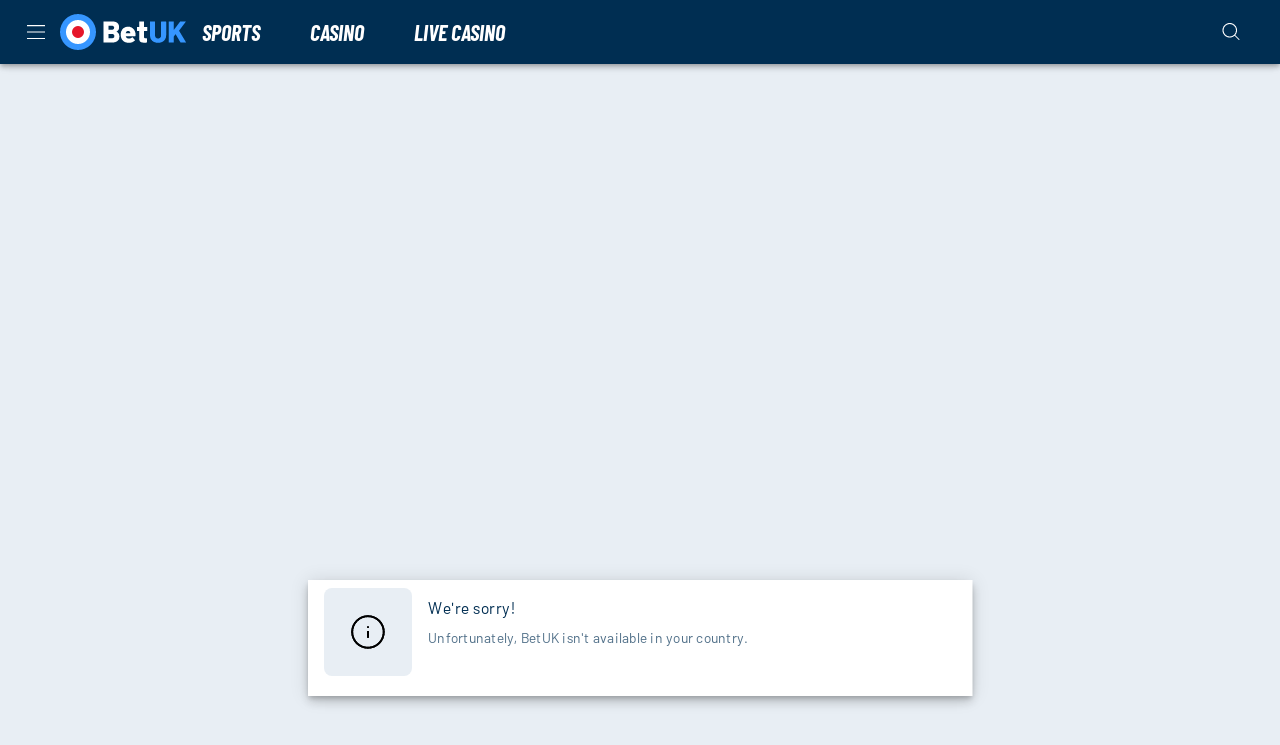

--- FILE ---
content_type: text/html; charset=utf-8
request_url: https://www.betuk.com/promotions/spotlight-week-45-9pots-of-gold
body_size: 31446
content:
<!DOCTYPE html><html lang="en"><head><meta charSet="utf-8" data-next-head=""/><link rel="manifest" href="/manifest.json" crossorigin="use-credentials" data-next-head=""/><meta name="viewport" content="minimum-scale=1, initial-scale=1, width=device-width, shrink-to-fit=no, interactive-widget=resizes-content" data-next-head=""/><title data-next-head="">EXCLUSIVE SPOTLIGHT GAME OFFER | BetUK</title><meta name="noindex" content="noindex" data-next-head=""/><link rel="canonical" href="https://www.betuk.com/promotions/spotlight-week-45-9pots-of-gold" data-next-head=""/><meta charSet="utf-8"/><link rel="shortcut icon" type="image/png" href="https://cdn.betuk.com/frontend/23.10.24/public/static/img/favicon.png"/><link rel="icon" href="https://cdn.betuk.com/frontend/23.10.24/public/static/pwa-icons/192.png"/><link rel="apple-touch-icon" href="https://cdn.betuk.com/frontend/23.10.24/public/static/pwa-icons/192.png"/><meta name="theme-color" content="#000000"/><noscript data-n-css=""></noscript><script defer="" nomodule="" src="https://cdn.betuk.com/frontend/senna/_next/static/chunks/polyfills-42372ed130431b0a.js"></script><script defer="" src="https://cdn.betuk.com/frontend/senna/_next/static/chunks/46568.5313c8a93ca5012a.js"></script><script defer="" src="https://cdn.betuk.com/frontend/senna/_next/static/chunks/83803.27601943d956bb2d.js"></script><script defer="" src="https://cdn.betuk.com/frontend/senna/_next/static/chunks/53087.3ca06d9fcbea870e.js"></script><script defer="" src="https://cdn.betuk.com/frontend/senna/_next/static/chunks/17869.758ce0987b6e8c01.js"></script><script defer="" src="https://cdn.betuk.com/frontend/senna/_next/static/chunks/36252.025b8323689054e1.js"></script><script defer="" src="https://cdn.betuk.com/frontend/senna/_next/static/chunks/29350.3793198e23d179b1.js"></script><script defer="" src="https://cdn.betuk.com/frontend/senna/_next/static/chunks/94347.95d29c4e08dd7ab6.js"></script><script defer="" src="https://cdn.betuk.com/frontend/senna/_next/static/chunks/53014.9724f49bef602a81.js"></script><script defer="" src="https://cdn.betuk.com/frontend/senna/_next/static/chunks/64896.3d1003c66cae3015.js"></script><script defer="" src="https://cdn.betuk.com/frontend/senna/_next/static/chunks/10480-15f9bce4af3ca6a5.js"></script><script defer="" src="https://cdn.betuk.com/frontend/senna/_next/static/chunks/16064-ba0e080224f63d02.js"></script><script defer="" src="https://cdn.betuk.com/frontend/senna/_next/static/chunks/79870-d134ca1685183394.js"></script><script defer="" src="https://cdn.betuk.com/frontend/senna/_next/static/chunks/89820.a8d7fb7e94c3d94c.js"></script><script defer="" src="https://cdn.betuk.com/frontend/senna/_next/static/chunks/56204.f7dc44ddeef97dac.js"></script><script defer="" src="https://cdn.betuk.com/frontend/senna/_next/static/chunks/65616.264af683345a41c3.js"></script><script defer="" src="https://cdn.betuk.com/frontend/senna/_next/static/chunks/54783.789ddac4be4b2d56.js"></script><script defer="" src="https://cdn.betuk.com/frontend/senna/_next/static/chunks/46923.b3a72bb35a340375.js"></script><script defer="" src="https://cdn.betuk.com/frontend/senna/_next/static/chunks/9506.69f38238ba41ccf7.js"></script><script defer="" src="https://cdn.betuk.com/frontend/senna/_next/static/chunks/34707.0fe15612a00125d6.js"></script><script defer="" src="https://cdn.betuk.com/frontend/senna/_next/static/chunks/48701.a7adaeb0dac4cf0a.js"></script><script defer="" src="https://cdn.betuk.com/frontend/senna/_next/static/chunks/23629.25e60dca9f7acc95.js"></script><script defer="" src="https://cdn.betuk.com/frontend/senna/_next/static/chunks/80063.11cb3756c6834f4f.js"></script><script defer="" src="https://cdn.betuk.com/frontend/senna/_next/static/chunks/3973.2dfd97b28ef8dd7d.js"></script><script defer="" src="https://cdn.betuk.com/frontend/senna/_next/static/chunks/36669.8084cf9841d8d515.js"></script><script defer="" src="https://cdn.betuk.com/frontend/senna/_next/static/chunks/23322-217703c836f009ce.js"></script><script defer="" src="https://cdn.betuk.com/frontend/senna/_next/static/chunks/86303-7cf03b8720835e31.js"></script><script defer="" src="https://cdn.betuk.com/frontend/senna/_next/static/chunks/75183.1843cd2b83d68f8c.js"></script><script defer="" src="https://cdn.betuk.com/frontend/senna/_next/static/chunks/57378.c394b0f33efa2376.js"></script><script defer="" src="https://cdn.betuk.com/frontend/senna/_next/static/chunks/34105.9e7c8a5a8dd2dd13.js"></script><script defer="" src="https://cdn.betuk.com/frontend/senna/_next/static/chunks/53353-8c14fcbe9fb4049e.js"></script><script defer="" src="https://cdn.betuk.com/frontend/senna/_next/static/chunks/41684.57f355df517f885f.js"></script><script defer="" src="https://cdn.betuk.com/frontend/senna/_next/static/chunks/16436-a8079970895baf88.js"></script><script defer="" src="https://cdn.betuk.com/frontend/senna/_next/static/chunks/12789.c2c52298360e4099.js"></script><script defer="" src="https://cdn.betuk.com/frontend/senna/_next/static/chunks/60912.1b36c70457030bf3.js"></script><script defer="" src="https://cdn.betuk.com/frontend/senna/_next/static/chunks/8818.f31b3f2b0ebd8b5f.js"></script><script defer="" src="https://cdn.betuk.com/frontend/senna/_next/static/chunks/76216.2283e68fd238d777.js"></script><script defer="" src="https://cdn.betuk.com/frontend/senna/_next/static/chunks/63014.3e2d3e9d8ededcee.js"></script><script defer="" src="https://cdn.betuk.com/frontend/senna/_next/static/chunks/11205.50e00a0e26f3c7f8.js"></script><script defer="" src="https://cdn.betuk.com/frontend/senna/_next/static/chunks/92063.a1c0c34f54f01f43.js"></script><script defer="" src="https://cdn.betuk.com/frontend/senna/_next/static/chunks/7723.e920e0f04ac4bc4a.js"></script><script defer="" src="https://cdn.betuk.com/frontend/senna/_next/static/chunks/11935.e20c2f307f7a712c.js"></script><script defer="" src="https://cdn.betuk.com/frontend/senna/_next/static/chunks/33237.423ea15e23aa600a.js"></script><script defer="" src="https://cdn.betuk.com/frontend/senna/_next/static/chunks/39600.7fb7d131c04ed5ce.js"></script><script defer="" src="https://cdn.betuk.com/frontend/senna/_next/static/chunks/27021.3f0c1662fb3098ab.js"></script><script defer="" src="https://cdn.betuk.com/frontend/senna/_next/static/chunks/14730.30292f4c6d2abc9f.js"></script><script defer="" src="https://cdn.betuk.com/frontend/senna/_next/static/chunks/33879.070cc664ef058716.js"></script><script defer="" src="https://cdn.betuk.com/frontend/senna/_next/static/chunks/69060.73ed2d5d42fb76c8.js"></script><script src="https://cdn.betuk.com/frontend/senna/_next/static/chunks/webpack-b6ee64f7e8a14f7c.js" defer=""></script><script src="https://cdn.betuk.com/frontend/senna/_next/static/chunks/framework-c212f7292bd2ae8b.js" defer=""></script><script src="https://cdn.betuk.com/frontend/senna/_next/static/chunks/main-0fc55453ee284efb.js" defer=""></script><script src="https://cdn.betuk.com/frontend/senna/_next/static/chunks/pages/_app-42eda8cec2da53a7.js" defer=""></script><script src="https://cdn.betuk.com/frontend/senna/_next/static/chunks/71731-1c36628ca57ac1f9.js" defer=""></script><script src="https://cdn.betuk.com/frontend/senna/_next/static/chunks/65633-3fa4d8c19f007004.js" defer=""></script><script src="https://cdn.betuk.com/frontend/senna/_next/static/chunks/11367-6e95187d16b0971c.js" defer=""></script><script src="https://cdn.betuk.com/frontend/senna/_next/static/chunks/14082-6e1b52886384e197.js" defer=""></script><script src="https://cdn.betuk.com/frontend/senna/_next/static/chunks/17872-3ac3c77ac71f4d52.js" defer=""></script><script src="https://cdn.betuk.com/frontend/senna/_next/static/chunks/69586-77902a47cdd2533b.js" defer=""></script><script src="https://cdn.betuk.com/frontend/senna/_next/static/chunks/16714-f8e5d7ea53e65681.js" defer=""></script><script src="https://cdn.betuk.com/frontend/senna/_next/static/chunks/56713-c2db4060550b4f3a.js" defer=""></script><script src="https://cdn.betuk.com/frontend/senna/_next/static/chunks/16696-2b8790df62df7dd9.js" defer=""></script><script src="https://cdn.betuk.com/frontend/senna/_next/static/chunks/90109-518d82f458cb0769.js" defer=""></script><script src="https://cdn.betuk.com/frontend/senna/_next/static/chunks/40786-c087f8bf41b1d967.js" defer=""></script><script src="https://cdn.betuk.com/frontend/senna/_next/static/chunks/22802-55c94ccdc06ed747.js" defer=""></script><script src="https://cdn.betuk.com/frontend/senna/_next/static/chunks/8361-ae5c4db24d5459a2.js" defer=""></script><script src="https://cdn.betuk.com/frontend/senna/_next/static/chunks/82255-d9e11aa2ef38339b.js" defer=""></script><script src="https://cdn.betuk.com/frontend/senna/_next/static/chunks/27659-45146c603be1bf18.js" defer=""></script><script src="https://cdn.betuk.com/frontend/senna/_next/static/chunks/74554-829e54e429adb3ec.js" defer=""></script><script src="https://cdn.betuk.com/frontend/senna/_next/static/chunks/13843-ffaf0604aa48dab6.js" defer=""></script><script src="https://cdn.betuk.com/frontend/senna/_next/static/chunks/90439-b95503dbd9a3f952.js" defer=""></script><script src="https://cdn.betuk.com/frontend/senna/_next/static/chunks/32383-8ca93d006e3e7eae.js" defer=""></script><script src="https://cdn.betuk.com/frontend/senna/_next/static/chunks/44234-d286a4724e4b1bbf.js" defer=""></script><script src="https://cdn.betuk.com/frontend/senna/_next/static/chunks/17756-689b61b3e5fa8756.js" defer=""></script><script src="https://cdn.betuk.com/frontend/senna/_next/static/chunks/6212-8365ec61a3c38634.js" defer=""></script><script src="https://cdn.betuk.com/frontend/senna/_next/static/chunks/69483-9bf13ac8d6a12748.js" defer=""></script><script src="https://cdn.betuk.com/frontend/senna/_next/static/chunks/31135-971f32ec7893221c.js" defer=""></script><script src="https://cdn.betuk.com/frontend/senna/_next/static/chunks/27679-55ad5d2bd1a7273d.js" defer=""></script><script src="https://cdn.betuk.com/frontend/senna/_next/static/chunks/10940-677385981442421e.js" defer=""></script><script src="https://cdn.betuk.com/frontend/senna/_next/static/chunks/34839-9c6055e487074053.js" defer=""></script><script src="https://cdn.betuk.com/frontend/senna/_next/static/chunks/71488-7cc5d54a8f93058b.js" defer=""></script><script src="https://cdn.betuk.com/frontend/senna/_next/static/chunks/52892-679f39410ca2d163.js" defer=""></script><script src="https://cdn.betuk.com/frontend/senna/_next/static/chunks/78766-4099377f1a48d490.js" defer=""></script><script src="https://cdn.betuk.com/frontend/senna/_next/static/chunks/7833-21c088729ce86951.js" defer=""></script><script src="https://cdn.betuk.com/frontend/senna/_next/static/chunks/39786-e6b644bdb4f1aca1.js" defer=""></script><script src="https://cdn.betuk.com/frontend/senna/_next/static/chunks/96836-a9a346b57c41393d.js" defer=""></script><script src="https://cdn.betuk.com/frontend/senna/_next/static/chunks/94415-a00001f583d6688e.js" defer=""></script><script src="https://cdn.betuk.com/frontend/senna/_next/static/chunks/94143-074dfb3d467f31e8.js" defer=""></script><script src="https://cdn.betuk.com/frontend/senna/_next/static/chunks/43588-df9b54657332bfc7.js" defer=""></script><script src="https://cdn.betuk.com/frontend/senna/_next/static/chunks/pages/%5B...cms%5D-ba43cfd8cabda5b7.js" defer=""></script><script src="https://cdn.betuk.com/frontend/senna/_next/static/23.10.24-1768479851/_buildManifest.js" defer=""></script><script src="https://cdn.betuk.com/frontend/senna/_next/static/23.10.24-1768479851/_ssgManifest.js" defer=""></script><style data-emotion="css-global 0"></style><style data-emotion="css-global 5u1fwi">html{-webkit-font-smoothing:antialiased;-moz-osx-font-smoothing:grayscale;box-sizing:border-box;-webkit-text-size-adjust:100%;}*,*::before,*::after{box-sizing:inherit;}strong,b{font-weight:700;}body{margin:0;color:#002E52;font-family:Barlow,system-ui,sans-serif;font-size:1rem;letter-spacing:0.5px;line-height:1.5;font-weight:400;background-color:#E8EEF4;}@media print{body{background-color:#FFFFFF;}}body::backdrop{background-color:#E8EEF4;}@font-face{font-family:'Barlow';font-style:normal;font-weight:400;font-display:swap;src:url('https://cdn.betuk.com/frontend/23.10.24/public/static/fonts/Barlow/Barlow-Regular.woff2') format('woff2');}@font-face{font-family:'Barlow';font-style:italic;font-weight:400;font-display:swap;src:url('https://cdn.betuk.com/frontend/23.10.24/public/static/fonts/Barlow/Barlow-Italic.woff2') format('woff2');}@font-face{font-family:'Barlow';font-style:normal;font-weight:500;font-display:swap;src:url('https://cdn.betuk.com/frontend/23.10.24/public/static/fonts/Barlow/Barlow-Medium.woff2') format('woff2');}@font-face{font-family:'Barlow';font-style:italic;font-weight:500;font-display:swap;src:url('https://cdn.betuk.com/frontend/23.10.24/public/static/fonts/Barlow/Barlow-MediumItalic.woff2') format('woff2');}@font-face{font-family:'Barlow';font-style:normal;font-weight:700;font-display:swap;src:url('https://cdn.betuk.com/frontend/23.10.24/public/static/fonts/Barlow/Barlow-Bold.woff2') format('woff2');}@font-face{font-family:'Barlow';font-style:italic;font-weight:700;src:url('https://cdn.betuk.com/frontend/23.10.24/public/static/fonts/Barlow/Barlow-BoldItalic.woff2') format('woff2');}@font-face{font-family:'Barlow';font-style:italic;font-weight:300;font-display:swap;font-stretch:condensed;src:url('https://cdn.betuk.com/frontend/23.10.24/public/static/fonts/Barlow/BarlowCondensed-LightItalic.woff2') format('woff2');}@font-face{font-family:'Barlow';font-style:italic;font-weight:700;font-display:swap;font-stretch:condensed;src:url('https://cdn.betuk.com/frontend/23.10.24/public/static/fonts/Barlow/BarlowCondensed-BoldItalic.woff2') format('woff2');}</style><style data-emotion="css 1qidjom zf0iqh 1ncgygl 1epsyv9 iijyq7 s63ldo 1dya3jy chz7cr lnffrt 1yb9vnv 13o7eu2 1c9f8gx 6b4u1g 17wdecj rbkvpx 2xu61f 1902i5q wquc0g cbs4g2 1oxay0p 17ygxjz vv1i0x 1pt0kr5 hd0ly6 1wyd5gc b95f0i fn9zl9 12wjueb 1fkrpzp zv7ju9 4z6nar 1ihqpyo 2kzpv7 1ohqk82 8atqhb z7mm6w 1cgfvp8 1w7ia26 1yl6l35 1x36n8t 183spp8 1dhecrd ccj1w0 s1bspo 16ufse0 14nolla 1qc0h0l uzzi90 1rg2dtq 13sn4ry iy9fo8 1vtnvkt iredug 1lrxx7o 9wvnva 1486ftd mz0ev2 iwowxm nmx2iz 1ypt5po 1mix20b axqlzi mro3c9 1ov46kg rq6s4z 5tezo4 w2gm12 13amizd 4r2ewy 18vqapv 1p944i1 1xrn2np cp0hu2 vcijra 5i9wr6 8yqcxh 1ib67h2 1hxm7bz 1bt122h">.css-1qidjom{width:100%;top:0;z-index:1500;position:-webkit-sticky;position:sticky;background-color:#FFFFFF;color:#000000;}.css-zf0iqh{display:-webkit-box;display:-webkit-flex;display:-ms-flexbox;display:flex;-webkit-flex-direction:column;-ms-flex-direction:column;flex-direction:column;min-height:100vh;}.css-1ncgygl{background-color:#FFFFFF;color:#FFFFFF;-webkit-transition:box-shadow 300ms cubic-bezier(0.4, 0, 0.2, 1) 0ms;transition:box-shadow 300ms cubic-bezier(0.4, 0, 0.2, 1) 0ms;box-shadow:var(--Paper-shadow);background-image:var(--Paper-overlay);display:-webkit-box;display:-webkit-flex;display:-ms-flexbox;display:flex;-webkit-flex-direction:column;-ms-flex-direction:column;flex-direction:column;width:100%;box-sizing:border-box;-webkit-flex-shrink:0;-ms-flex-negative:0;flex-shrink:0;position:-webkit-sticky;position:sticky;z-index:1100;top:0;left:auto;right:0;--AppBar-background:#E61629;--AppBar-color:#002E52;background-color:var(--AppBar-background);color:var(--AppBar-color);background-color:#002E52;color:#FFFFFF;max-height:64px;}.css-1epsyv9{position:relative;display:-webkit-box;display:-webkit-flex;display:-ms-flexbox;display:flex;-webkit-align-items:center;-webkit-box-align:center;-ms-flex-align:center;align-items:center;padding-left:16px;padding-right:16px;min-height:56px;-webkit-box-pack:justify;-webkit-justify-content:space-between;justify-content:space-between;}@media (min-width:600px){.css-1epsyv9{padding-left:24px;padding-right:24px;}}@media (min-width:0px){@media (orientation: landscape){.css-1epsyv9{min-height:48px;}}}@media (min-width:600px){.css-1epsyv9{min-height:64px;}}.css-1epsyv9 .menu-header-tabs div:has(.link-header-tab){gap:16px;}.css-1epsyv9 .menu-header{display:-webkit-box;display:-webkit-flex;display:-ms-flexbox;display:flex;-webkit-align-items:center;-webkit-box-align:center;-ms-flex-align:center;align-items:center;}@media (min-width:0px){.css-1epsyv9 .menu-header{gap:4px;}}@media (min-width:900px){.css-1epsyv9 .menu-header{gap:24px;}}.css-1epsyv9 .menu-header:last-child{gap:8px;}.css-iijyq7{margin-left:-12px;}.css-s63ldo{display:-webkit-inline-box;display:-webkit-inline-flex;display:-ms-inline-flexbox;display:inline-flex;-webkit-align-items:center;-webkit-box-align:center;-ms-flex-align:center;align-items:center;-webkit-box-pack:center;-ms-flex-pack:center;-webkit-justify-content:center;justify-content:center;position:relative;box-sizing:border-box;-webkit-tap-highlight-color:transparent;background-color:transparent;outline:0;border:0;margin:0;border-radius:0;padding:0;cursor:pointer;-webkit-user-select:none;-moz-user-select:none;-ms-user-select:none;user-select:none;vertical-align:middle;-moz-appearance:none;-webkit-appearance:none;-webkit-text-decoration:none;text-decoration:none;color:inherit;text-align:center;-webkit-flex:0 0 auto;-ms-flex:0 0 auto;flex:0 0 auto;font-size:1.5rem;padding:8px;border-radius:50%;color:rgba(0, 0, 0, 0.54);-webkit-transition:background-color 150ms cubic-bezier(0.4, 0, 0.2, 1) 0ms;transition:background-color 150ms cubic-bezier(0.4, 0, 0.2, 1) 0ms;--IconButton-hoverBg:rgba(0, 0, 0, 0.04);color:inherit;padding:12px;font-size:1.75rem;}.css-s63ldo::-moz-focus-inner{border-style:none;}.css-s63ldo.Mui-disabled{pointer-events:none;cursor:default;}@media print{.css-s63ldo{-webkit-print-color-adjust:exact;color-adjust:exact;}}.css-s63ldo:hover{background-color:var(--IconButton-hoverBg);}@media (hover: none){.css-s63ldo:hover{background-color:transparent;}}.css-s63ldo.Mui-disabled{background-color:transparent;color:rgba(0, 0, 0, 0.26);}.css-s63ldo.MuiIconButton-loading{color:transparent;}.css-1dya3jy{display:none;position:absolute;visibility:visible;top:50%;left:50%;-webkit-transform:translate(-50%, -50%);-moz-transform:translate(-50%, -50%);-ms-transform:translate(-50%, -50%);transform:translate(-50%, -50%);color:rgba(0, 0, 0, 0.26);}.css-chz7cr{position:relative;display:-webkit-inline-box;display:-webkit-inline-flex;display:-ms-inline-flexbox;display:inline-flex;vertical-align:middle;-webkit-flex-shrink:0;-ms-flex-negative:0;flex-shrink:0;}.css-lnffrt{-webkit-user-select:none;-moz-user-select:none;-ms-user-select:none;user-select:none;width:1em;height:1em;display:inline-block;-webkit-flex-shrink:0;-ms-flex-negative:0;flex-shrink:0;-webkit-transition:fill 200ms cubic-bezier(0.4, 0, 0.2, 1) 0ms;transition:fill 200ms cubic-bezier(0.4, 0, 0.2, 1) 0ms;fill:currentColor;font-size:1.5rem;}.css-1yb9vnv{display:-webkit-box;display:-webkit-flex;display:-ms-flexbox;display:flex;-webkit-flex-direction:row;-ms-flex-direction:row;flex-direction:row;-webkit-box-flex-wrap:wrap;-webkit-flex-wrap:wrap;-ms-flex-wrap:wrap;flex-wrap:wrap;-webkit-box-pack:center;-ms-flex-pack:center;-webkit-justify-content:center;justify-content:center;-webkit-align-content:center;-ms-flex-line-pack:center;align-content:center;-webkit-align-items:center;-webkit-box-align:center;-ms-flex-align:center;align-items:center;position:absolute;box-sizing:border-box;font-family:"Roboto","Helvetica","Arial",sans-serif;font-weight:500;font-size:0.75rem;min-width:20px;line-height:1;padding:0 6px;height:20px;border-radius:10px;z-index:1;-webkit-transition:-webkit-transform 225ms cubic-bezier(0.4, 0, 0.2, 1) 0ms;transition:transform 225ms cubic-bezier(0.4, 0, 0.2, 1) 0ms;background-color:#E62C39;color:#fff;top:0;right:0;-webkit-transform:scale(1) translate(50%, -50%);-moz-transform:scale(1) translate(50%, -50%);-ms-transform:scale(1) translate(50%, -50%);transform:scale(1) translate(50%, -50%);transform-origin:100% 0%;-webkit-transition:-webkit-transform 195ms cubic-bezier(0.4, 0, 0.2, 1) 0ms;transition:transform 195ms cubic-bezier(0.4, 0, 0.2, 1) 0ms;}.css-1yb9vnv.MuiBadge-invisible{-webkit-transform:scale(0) translate(50%, -50%);-moz-transform:scale(0) translate(50%, -50%);-ms-transform:scale(0) translate(50%, -50%);transform:scale(0) translate(50%, -50%);}.css-13o7eu2{display:block;}.css-1c9f8gx{margin:0;font:inherit;line-height:inherit;letter-spacing:inherit;color:#E61629;-webkit-text-decoration:none;text-decoration:none;color:#1374DD;text-decoration-color:#1374DD;}.css-1c9f8gx.MuiTypography-root{color:#1374DD;text-decoration-color:#1374DD;}.css-6b4u1g{display:block;max-width:100%;height:auto;}.css-17wdecj{display:none;}@media (min-width:1200px){.css-17wdecj{display:block;}}.css-rbkvpx{overflow:hidden;min-height:48px;-webkit-overflow-scrolling:touch;display:-webkit-box;display:-webkit-flex;display:-ms-flexbox;display:flex;border-bottom:0px solid;}@media (max-width:599.95px){.css-rbkvpx .MuiTabs-scrollButtons{display:none;}}.css-rbkvpx .MuiTabs-indicator{height:3px;}.css-rbkvpx .MuiTab-root{font-weight:700;font-size:0.75rem;letter-spacing:1.07px;border:none;}.css-rbkvpx .MuiTabs-indicator{background-color:#FFFFFF;}.css-rbkvpx .MuiTab-root.MuiTab-textColorPrimary{color:#FFFFFF;}.css-rbkvpx .MuiTab-root.MuiTab-textColorPrimary.Mui-selected{color:#FFFFFF;}.css-rbkvpx .MuiTab-root.MuiTab-textColorPrimary:focus{border-color:#FFFFFF;color:#FFFFFF;}.css-rbkvpx .MuiTab-root.MuiTab-textColorSecondary{color:#FFFFFF;}.css-rbkvpx .MuiTab-root.MuiTab-textColorSecondary.Mui-selected{color:#FFFFFF;}.css-rbkvpx .MuiTab-root.MuiTab-textColorSecondary.Mui-disabled{color:rgba(255, 255, 255, 0.6);}.css-rbkvpx .MuiTab-root.MuiTab-textColorSecondary:focus{border-color:#FFFFFF;color:#FFFFFF;}.css-rbkvpx .MuiTab-root{box-shadow:none;color:inherit;}.css-rbkvpx .MuiTab-root:not(:first-of-type){margin-left:16px;}.css-rbkvpx .MuiTabs-scroller{min-height:64px;display:-webkit-box;display:-webkit-flex;display:-ms-flexbox;display:flex;}.css-rbkvpx .MuiTypography-button{color:#FFFFFF;overflow:visible;}.css-rbkvpx a:hover{background-color:#E8EEF4;}@media (min-width:1200px){.css-rbkvpx a:hover{background-color:#002E52;}}.css-2xu61f{position:relative;display:inline-block;-webkit-flex:1 1 auto;-ms-flex:1 1 auto;flex:1 1 auto;white-space:nowrap;overflow-x:hidden;width:100%;}.css-1902i5q{display:-webkit-box;display:-webkit-flex;display:-ms-flexbox;display:flex;}.css-wquc0g{display:-webkit-inline-box;display:-webkit-inline-flex;display:-ms-inline-flexbox;display:inline-flex;-webkit-align-items:center;-webkit-box-align:center;-ms-flex-align:center;align-items:center;-webkit-box-pack:center;-ms-flex-pack:center;-webkit-justify-content:center;justify-content:center;position:relative;box-sizing:border-box;-webkit-tap-highlight-color:transparent;background-color:transparent;outline:0;border:0;margin:0;border-radius:0;padding:0;cursor:pointer;-webkit-user-select:none;-moz-user-select:none;-ms-user-select:none;user-select:none;vertical-align:middle;-moz-appearance:none;-webkit-appearance:none;-webkit-text-decoration:none;text-decoration:none;color:inherit;font-family:Barlow,system-ui,sans-serif;font-style:italic;font-stretch:condensed;text-transform:uppercase;font-weight:700;font-size:1.375rem;letter-spacing:0;line-height:1.25;max-width:360px;min-width:90px;position:relative;min-height:48px;-webkit-flex-shrink:0;-ms-flex-negative:0;flex-shrink:0;padding:12px 16px;overflow:hidden;white-space:normal;text-align:center;-webkit-flex-direction:column;-ms-flex-direction:column;flex-direction:column;color:#000000;font-family:Barlow,system-ui,sans-serif;font-style:italic;font-stretch:condensed;text-transform:uppercase;font-weight:700;font-size:1rem;line-height:1;}.css-wquc0g::-moz-focus-inner{border-style:none;}.css-wquc0g.Mui-disabled{pointer-events:none;cursor:default;}@media print{.css-wquc0g{-webkit-print-color-adjust:exact;color-adjust:exact;}}.css-wquc0g.Mui-selected{color:#E61629;}.css-wquc0g.Mui-disabled{color:rgba(0, 46, 82, 0.38);}.css-wquc0g.MuiTab-root .MuiTouchRipple-child{background-color:#D2D2D2;}.css-wquc0g.MuiTab-textColorPrimary{color:#E61629;}.css-wquc0g.MuiTab-textColorSecondary{color:#FFFFFF;}.css-wquc0g:hover{background-color:#E5FFFE;}.css-cbs4g2{margin:0;font-family:Barlow,system-ui,sans-serif;font-style:italic;font-stretch:condensed;text-transform:uppercase;font-weight:700;font-size:1.375rem;letter-spacing:0;line-height:1.09;overflow:hidden;text-overflow:ellipsis;white-space:nowrap;font-weight:700;}.css-1oxay0p{display:none;}@media (min-width:600px){.css-1oxay0p{display:block;}}.css-17ygxjz{display:-webkit-inline-box;display:-webkit-inline-flex;display:-ms-inline-flexbox;display:inline-flex;-webkit-align-items:center;-webkit-box-align:center;-ms-flex-align:center;align-items:center;-webkit-box-pack:center;-ms-flex-pack:center;-webkit-justify-content:center;justify-content:center;position:relative;box-sizing:border-box;-webkit-tap-highlight-color:transparent;background-color:transparent;outline:0;border:0;margin:0;border-radius:0;padding:0;cursor:pointer;-webkit-user-select:none;-moz-user-select:none;-ms-user-select:none;user-select:none;vertical-align:middle;-moz-appearance:none;-webkit-appearance:none;-webkit-text-decoration:none;text-decoration:none;color:inherit;text-align:center;-webkit-flex:0 0 auto;-ms-flex:0 0 auto;flex:0 0 auto;font-size:1.5rem;padding:8px;border-radius:50%;color:rgba(0, 0, 0, 0.54);-webkit-transition:background-color 150ms cubic-bezier(0.4, 0, 0.2, 1) 0ms;transition:background-color 150ms cubic-bezier(0.4, 0, 0.2, 1) 0ms;--IconButton-hoverBg:rgba(0, 0, 0, 0.04);padding:12px;font-size:1.75rem;color:#E61629;color:#FFFFFF;}.css-17ygxjz::-moz-focus-inner{border-style:none;}.css-17ygxjz.Mui-disabled{pointer-events:none;cursor:default;}@media print{.css-17ygxjz{-webkit-print-color-adjust:exact;color-adjust:exact;}}.css-17ygxjz:hover{background-color:var(--IconButton-hoverBg);}@media (hover: none){.css-17ygxjz:hover{background-color:transparent;}}.css-17ygxjz.Mui-disabled{background-color:transparent;color:rgba(0, 0, 0, 0.26);}.css-17ygxjz.MuiIconButton-loading{color:transparent;}.css-vv1i0x{background-color:#FFFFFF;color:#FFFFFF;-webkit-transition:box-shadow 300ms cubic-bezier(0.4, 0, 0.2, 1) 0ms;transition:box-shadow 300ms cubic-bezier(0.4, 0, 0.2, 1) 0ms;box-shadow:var(--Paper-shadow);background-image:var(--Paper-overlay);display:-webkit-box;display:-webkit-flex;display:-ms-flexbox;display:flex;-webkit-flex-direction:column;-ms-flex-direction:column;flex-direction:column;width:100%;box-sizing:border-box;-webkit-flex-shrink:0;-ms-flex-negative:0;flex-shrink:0;position:static;--AppBar-background:#E61629;--AppBar-color:#002E52;background-color:var(--AppBar-background);color:var(--AppBar-color);background-color:#002E52;color:transparent;display:none;}@media (max-width:1199.95px){.css-vv1i0x{display:block;}}.css-1pt0kr5{overflow:hidden;min-height:48px;-webkit-overflow-scrolling:touch;display:-webkit-box;display:-webkit-flex;display:-ms-flexbox;display:flex;background-color:#FFFFFF;}@media (max-width:599.95px){.css-1pt0kr5 .MuiTabs-scrollButtons{display:none;}}.css-1pt0kr5 .MuiTabs-indicator{height:3px;}.css-1pt0kr5 .MuiTab-root{font-weight:700;font-size:0.75rem;letter-spacing:1.07px;}.css-1pt0kr5 .MuiTabs-indicator{background-color:#FFFFFF;}.css-1pt0kr5 .MuiTab-root.MuiTab-textColorPrimary{color:#FFFFFF;}.css-1pt0kr5 .MuiTab-root.MuiTab-textColorPrimary.Mui-selected{color:#FFFFFF;}.css-1pt0kr5 .MuiTab-root.MuiTab-textColorPrimary:focus{border-color:#FFFFFF;color:#FFFFFF;}.css-1pt0kr5 .MuiTab-root.MuiTab-textColorSecondary{color:#FFFFFF;}.css-1pt0kr5 .MuiTab-root.MuiTab-textColorSecondary.Mui-selected{color:#FFFFFF;}.css-1pt0kr5 .MuiTab-root.MuiTab-textColorSecondary.Mui-disabled{color:rgba(255, 255, 255, 0.6);}.css-1pt0kr5 .MuiTab-root.MuiTab-textColorSecondary:focus{border-color:#FFFFFF;color:#FFFFFF;}.css-1pt0kr5 .MuiTab-root{border:none;}.css-1pt0kr5 .MuiTypography-button{color:#FFFFFF;overflow:visible;}.css-1pt0kr5 a:hover{background-color:#E8EEF4;}@media (min-width:1200px){.css-1pt0kr5 a:hover{background-color:#002E52;}}.css-1pt0kr5 .MuiTypography-caption{color:#002E52;}.css-hd0ly6{display:-webkit-inline-box;display:-webkit-inline-flex;display:-ms-inline-flexbox;display:inline-flex;-webkit-align-items:center;-webkit-box-align:center;-ms-flex-align:center;align-items:center;-webkit-box-pack:center;-ms-flex-pack:center;-webkit-justify-content:center;justify-content:center;position:relative;box-sizing:border-box;-webkit-tap-highlight-color:transparent;background-color:transparent;outline:0;border:0;margin:0;border-radius:0;padding:0;cursor:pointer;-webkit-user-select:none;-moz-user-select:none;-ms-user-select:none;user-select:none;vertical-align:middle;-moz-appearance:none;-webkit-appearance:none;-webkit-text-decoration:none;text-decoration:none;color:inherit;font-family:Barlow,system-ui,sans-serif;font-style:italic;font-stretch:condensed;text-transform:uppercase;font-weight:700;font-size:1.375rem;letter-spacing:0;line-height:1.25;max-width:360px;min-width:90px;position:relative;min-height:48px;-webkit-flex-shrink:0;-ms-flex-negative:0;flex-shrink:0;padding:12px 16px;overflow:hidden;white-space:normal;text-align:center;-webkit-flex-direction:column;-ms-flex-direction:column;flex-direction:column;color:#000000;-webkit-flex-shrink:1;-ms-flex-negative:1;flex-shrink:1;-webkit-box-flex:1;-webkit-flex-grow:1;-ms-flex-positive:1;flex-grow:1;-webkit-flex-basis:0;-ms-flex-preferred-size:0;flex-basis:0;max-width:none;font-family:Barlow,system-ui,sans-serif;font-style:italic;font-stretch:condensed;text-transform:uppercase;font-weight:700;font-size:1rem;line-height:1;}.css-hd0ly6::-moz-focus-inner{border-style:none;}.css-hd0ly6.Mui-disabled{pointer-events:none;cursor:default;}@media print{.css-hd0ly6{-webkit-print-color-adjust:exact;color-adjust:exact;}}.css-hd0ly6.Mui-selected{color:#E61629;}.css-hd0ly6.Mui-disabled{color:rgba(0, 46, 82, 0.38);}.css-hd0ly6.MuiTab-root .MuiTouchRipple-child{background-color:#D2D2D2;}.css-hd0ly6.MuiTab-textColorPrimary{color:#E61629;}.css-hd0ly6.MuiTab-textColorSecondary{color:#FFFFFF;}.css-hd0ly6:hover{background-color:#E5FFFE;}.css-1wyd5gc{margin:0;font-family:Barlow,system-ui,sans-serif;font-style:normal;font-weight:400;font-size:0.75rem;letter-spacing:0.4px;line-height:1.33;overflow:hidden;text-overflow:ellipsis;white-space:nowrap;font-weight:700;}.css-b95f0i{display:-webkit-box;display:-webkit-flex;display:-ms-flexbox;display:flex;-webkit-flex-direction:column;-ms-flex-direction:column;flex-direction:column;-webkit-flex:1;-ms-flex:1;flex:1;}.css-fn9zl9{position:fixed;z-index:1300;right:0;bottom:0;top:0;left:0;visibility:hidden;z-index:1200;-webkit-flex-shrink:0;-ms-flex-negative:0;flex-shrink:0;}@media (min-width:0px){.css-fn9zl9{width:272px;}}@media (min-width:900px){.css-fn9zl9{width:296px;}}@media (min-width:0px){.css-fn9zl9 .MuiDrawer-paper{width:272px;}}@media (min-width:900px){.css-fn9zl9 .MuiDrawer-paper{width:296px;}}.css-12wjueb{position:fixed;display:-webkit-box;display:-webkit-flex;display:-ms-flexbox;display:flex;-webkit-align-items:center;-webkit-box-align:center;-ms-flex-align:center;align-items:center;-webkit-box-pack:center;-ms-flex-pack:center;-webkit-justify-content:center;justify-content:center;right:0;bottom:0;top:0;left:0;background-color:rgba(0, 0, 0, 0.5);-webkit-tap-highlight-color:transparent;background-color:rgba(0, 46, 82, 0.69);z-index:-1;}.css-1fkrpzp{background-color:#FFFFFF;color:#002E52;-webkit-transition:box-shadow 300ms cubic-bezier(0.4, 0, 0.2, 1) 0ms;transition:box-shadow 300ms cubic-bezier(0.4, 0, 0.2, 1) 0ms;box-shadow:var(--Paper-shadow);background-image:var(--Paper-overlay);overflow-y:auto;display:-webkit-box;display:-webkit-flex;display:-ms-flexbox;display:flex;-webkit-flex-direction:column;-ms-flex-direction:column;flex-direction:column;height:100%;-webkit-flex:1 0 auto;-ms-flex:1 0 auto;flex:1 0 auto;z-index:1200;-webkit-overflow-scrolling:touch;position:fixed;top:0;outline:0;left:0;}.css-zv7ju9{margin-top:0px;}.css-4z6nar{-webkit-flex:1;-ms-flex:1;flex:1;overflow:auto;}.css-1ihqpyo{padding-top:4px;height:100%;display:-webkit-box;display:-webkit-flex;display:-ms-flexbox;display:flex;-webkit-flex-direction:column;-ms-flex-direction:column;flex-direction:column;}.css-2kzpv7{list-style:none;margin:0;padding:0;position:relative;padding-top:8px;padding-bottom:8px;-webkit-box-flex:1;-webkit-flex-grow:1;-ms-flex-positive:1;flex-grow:1;}.css-1ohqk82{display:-webkit-box;display:-webkit-flex;display:-ms-flexbox;display:flex;-webkit-box-pack:start;-ms-flex-pack:start;-webkit-justify-content:flex-start;justify-content:flex-start;-webkit-align-items:center;-webkit-box-align:center;-ms-flex-align:center;align-items:center;position:relative;-webkit-text-decoration:none;text-decoration:none;width:100%;box-sizing:border-box;text-align:left;}.css-8atqhb{width:100%;}.css-z7mm6w{display:-webkit-inline-box;display:-webkit-inline-flex;display:-ms-inline-flexbox;display:inline-flex;-webkit-align-items:center;-webkit-box-align:center;-ms-flex-align:center;align-items:center;-webkit-box-pack:center;-ms-flex-pack:center;-webkit-justify-content:center;justify-content:center;position:relative;box-sizing:border-box;-webkit-tap-highlight-color:transparent;background-color:transparent;outline:0;border:0;margin:0;border-radius:0;padding:0;cursor:pointer;-webkit-user-select:none;-moz-user-select:none;-ms-user-select:none;user-select:none;vertical-align:middle;-moz-appearance:none;-webkit-appearance:none;-webkit-text-decoration:none;text-decoration:none;color:inherit;font-family:Barlow,system-ui,sans-serif;font-style:italic;font-stretch:condensed;text-transform:uppercase;font-weight:700;font-size:1.375rem;letter-spacing:0;line-height:1.09;min-width:64px;padding:6px 16px;border:0;border-radius:8px;-webkit-transition:background-color 250ms cubic-bezier(0.4, 0, 0.2, 1) 0ms,box-shadow 250ms cubic-bezier(0.4, 0, 0.2, 1) 0ms,border-color 250ms cubic-bezier(0.4, 0, 0.2, 1) 0ms,color 250ms cubic-bezier(0.4, 0, 0.2, 1) 0ms;transition:background-color 250ms cubic-bezier(0.4, 0, 0.2, 1) 0ms,box-shadow 250ms cubic-bezier(0.4, 0, 0.2, 1) 0ms,border-color 250ms cubic-bezier(0.4, 0, 0.2, 1) 0ms,color 250ms cubic-bezier(0.4, 0, 0.2, 1) 0ms;padding:6px 8px;color:var(--variant-textColor);background-color:var(--variant-textBg);--variant-textColor:#E61629;--variant-outlinedColor:#E61629;--variant-outlinedBorder:rgba(230, 22, 41, 0.5);--variant-containedColor:#002E52;--variant-containedBg:#E61629;-webkit-transition:background-color 250ms cubic-bezier(0.4, 0, 0.2, 1) 0ms,box-shadow 250ms cubic-bezier(0.4, 0, 0.2, 1) 0ms,border-color 250ms cubic-bezier(0.4, 0, 0.2, 1) 0ms;transition:background-color 250ms cubic-bezier(0.4, 0, 0.2, 1) 0ms,box-shadow 250ms cubic-bezier(0.4, 0, 0.2, 1) 0ms,border-color 250ms cubic-bezier(0.4, 0, 0.2, 1) 0ms;border-radius:100px;font-family:Barlow,system-ui,sans-serif;font-style:italic;font-stretch:condensed;text-transform:uppercase;font-weight:700;font-size:1rem;line-height:1;font-family:Barlow,system-ui,sans-serif;font-style:italic;font-stretch:condensed;text-transform:uppercase;font-weight:700;font-size:0.875rem;letter-spacing:0;line-height:1.15;max-height:36px;padding:10px 32px;display:-webkit-inline-box;display:-webkit-inline-flex;display:-ms-inline-flexbox;display:inline-flex;-webkit-align-items:center;-webkit-box-align:center;-ms-flex-align:center;align-items:center;-webkit-box-pack:center;-ms-flex-pack:center;-webkit-justify-content:center;justify-content:center;position:relative;box-sizing:border-box;-webkit-tap-highlight-color:transparent;background-color:transparent;outline:0;border:0;margin:0;border-radius:0;padding:0;cursor:pointer;-webkit-user-select:none;-moz-user-select:none;-ms-user-select:none;user-select:none;vertical-align:middle;-moz-appearance:none;-webkit-appearance:none;-webkit-text-decoration:none;text-decoration:none;color:inherit;display:-webkit-box;display:-webkit-flex;display:-ms-flexbox;display:flex;-webkit-box-flex:1;-webkit-flex-grow:1;-ms-flex-positive:1;flex-grow:1;-webkit-box-pack:start;-ms-flex-pack:start;-webkit-justify-content:flex-start;justify-content:flex-start;-webkit-align-items:center;-webkit-box-align:center;-ms-flex-align:center;align-items:center;position:relative;-webkit-text-decoration:none;text-decoration:none;min-width:0;box-sizing:border-box;text-align:left;padding-top:8px;padding-bottom:8px;-webkit-transition:background-color 150ms cubic-bezier(0.4, 0, 0.2, 1) 0ms;transition:background-color 150ms cubic-bezier(0.4, 0, 0.2, 1) 0ms;padding-left:16px;padding-right:16px;font-weight:normal;text-transform:none;border-left:4px solid;border-color:transparent;color:#002E52;max-height:40px;}.css-z7mm6w::-moz-focus-inner{border-style:none;}.css-z7mm6w.Mui-disabled{pointer-events:none;cursor:default;}@media print{.css-z7mm6w{-webkit-print-color-adjust:exact;color-adjust:exact;}}.css-z7mm6w:hover{-webkit-text-decoration:none;text-decoration:none;}.css-z7mm6w.Mui-disabled{color:rgba(0, 0, 0, 0.26);}@media (hover: hover){.css-z7mm6w:hover{--variant-containedBg:#D5060F;--variant-textBg:rgba(230, 22, 41, 0.04);--variant-outlinedBorder:#E61629;--variant-outlinedBg:rgba(230, 22, 41, 0.04);}}.css-z7mm6w.MuiButton-loading{color:transparent;}.css-z7mm6w.css-z7mm6w.css-z7mm6w .MuiSvgIcon-root{color:inherit;}.css-z7mm6w.MuiButton-root .MuiTouchRipple-child{background-color:#EE5C69;}.css-z7mm6w:disabled{color:#F38B94;}.css-z7mm6w:hover{background-color:rgba(238, 92, 105, 0.38);}.css-z7mm6w:focus{background-color:rgba(243, 139, 148, 0.38);}.css-z7mm6w.MuiButton-textSizeMedium{padding:10px 16px;}.css-z7mm6w svg{color:#00BCB5;}.css-z7mm6w::-moz-focus-inner{border-style:none;}.css-z7mm6w.Mui-disabled{pointer-events:none;cursor:default;}@media print{.css-z7mm6w{-webkit-print-color-adjust:exact;color-adjust:exact;}}.css-z7mm6w:hover{-webkit-text-decoration:none;text-decoration:none;background-color:rgba(0, 0, 0, 0.04);}@media (hover: none){.css-z7mm6w:hover{background-color:transparent;}}.css-z7mm6w.Mui-selected{background-color:rgba(230, 22, 41, 0.08);}.css-z7mm6w.Mui-selected.Mui-focusVisible{background-color:rgba(230, 22, 41, 0.2);}.css-z7mm6w.Mui-selected:hover{background-color:rgba(230, 22, 41, 0.12);}@media (hover: none){.css-z7mm6w.Mui-selected:hover{background-color:rgba(230, 22, 41, 0.08);}}.css-z7mm6w.Mui-focusVisible{background-color:rgba(0, 0, 0, 0.12);}.css-z7mm6w.Mui-disabled{opacity:0.38;}.css-z7mm6w:hover{background-color:#FCE3E5;color:#000000;}.css-z7mm6w:hover:active{background-color:#FCE3E5;}.css-z7mm6w.Mui-selected{background-color:#FCE3E5;border-left:4px solid;border-color:#E61629;color:#000000;font-weight:700;}.css-z7mm6w.Mui-selected:hover{background-color:#FCE3E5;color:#000000;}.css-z7mm6w.Mui-selected .MuiTypography-root{font-weight:700;}.css-z7mm6w .MuiTypography-root{font-weight:400;font-family:Barlow,system-ui,sans-serif;font-style:normal;font-size:0.75rem;letter-spacing:0.4px;line-height:1.33;}.css-z7mm6w .MuiTouchRipple-child,.css-z7mm6w .MuiTouchRipple-ripple{background-color:#E61629;color:#E61629;}.css-z7mm6w.css-z7mm6w{padding:8px 16px 8px 12px;}.css-z7mm6w .MuiListItemIcon-root svg{color:#E61629;}.css-z7mm6w .MuiListItemText-root{font-stretch:normal;color:#002E52;}.css-1cgfvp8{min-width:56px;color:rgba(0, 0, 0, 0.54);-webkit-flex-shrink:0;-ms-flex-negative:0;flex-shrink:0;display:-webkit-inline-box;display:-webkit-inline-flex;display:-ms-inline-flexbox;display:inline-flex;color:inherit;min-width:auto;padding-right:16px;}.css-1w7ia26{-webkit-flex:1 1 auto;-ms-flex:1 1 auto;flex:1 1 auto;min-width:0;margin-top:4px;margin-bottom:4px;color:#002E52;}.MuiTypography-root:where(.css-1w7ia26 .MuiListItemText-primary){display:block;}.MuiTypography-root:where(.css-1w7ia26 .MuiListItemText-secondary){display:block;}.css-1w7ia26 .MuiTypography-caption{color:rgba(0, 46, 82, 0.38);}.css-1w7ia26 .MuiListItemText-primary{color:inherit;}.css-1yl6l35{margin:0;font-family:Barlow,system-ui,sans-serif;font-size:0.875rem;font-weight:500;letter-spacing:0.1px;line-height:1.43;overflow:hidden;text-overflow:ellipsis;white-space:nowrap;}.css-1x36n8t{padding-right:16px;}.css-183spp8{position:relative;display:-webkit-inline-box;display:-webkit-inline-flex;display:-ms-inline-flexbox;display:inline-flex;vertical-align:middle;-webkit-flex-shrink:0;-ms-flex-negative:0;flex-shrink:0;}.css-183spp8 .MuiBadge-badge{background-color:#B2000C;color:#FFFFFF;}.css-1dhecrd{margin:0;-webkit-flex-shrink:0;-ms-flex-negative:0;flex-shrink:0;border-width:0;border-style:solid;border-color:rgba(0, 0, 0, 0.12);border-bottom-width:thin;margin-top:4px;margin-bottom:4px;}.css-ccj1w0{position:fixed;bottom:0;right:0;z-index:1050;}@media (min-width:0px){.css-ccj1w0{padding:16px;}}@media (min-width:900px){.css-ccj1w0{padding:24px;}}.css-s1bspo{display:-webkit-inline-box;display:-webkit-inline-flex;display:-ms-inline-flexbox;display:inline-flex;-webkit-align-items:center;-webkit-box-align:center;-ms-flex-align:center;align-items:center;-webkit-box-pack:center;-ms-flex-pack:center;-webkit-justify-content:center;justify-content:center;position:relative;box-sizing:border-box;-webkit-tap-highlight-color:transparent;background-color:transparent;outline:0;border:0;margin:0;border-radius:0;padding:0;cursor:pointer;-webkit-user-select:none;-moz-user-select:none;-ms-user-select:none;user-select:none;vertical-align:middle;-moz-appearance:none;-webkit-appearance:none;-webkit-text-decoration:none;text-decoration:none;color:inherit;font-family:Barlow,system-ui,sans-serif;font-style:italic;font-stretch:condensed;text-transform:uppercase;font-weight:700;font-size:1.375rem;letter-spacing:0;line-height:1.09;min-height:36px;-webkit-transition:background-color 250ms cubic-bezier(0.4, 0, 0.2, 1) 0ms,box-shadow 250ms cubic-bezier(0.4, 0, 0.2, 1) 0ms,border-color 250ms cubic-bezier(0.4, 0, 0.2, 1) 0ms;transition:background-color 250ms cubic-bezier(0.4, 0, 0.2, 1) 0ms,box-shadow 250ms cubic-bezier(0.4, 0, 0.2, 1) 0ms,border-color 250ms cubic-bezier(0.4, 0, 0.2, 1) 0ms;border-radius:50%;padding:0;min-width:0;width:56px;height:56px;z-index:1050;box-shadow:0px 3px 5px -1px rgba(0,0,0,0.2),0px 6px 10px 0px rgba(0,0,0,0.14),0px 1px 18px 0px rgba(0,0,0,0.12);color:rgba(0, 0, 0, 0.87);background-color:#e0e0e0;width:48px;height:48px;color:#002E52;background-color:#E61629;color:#FFFFFF;box-shadow:0px 6px 7px -4px rgba(0,0,0,0.2),0px 11px 15px 1px rgba(0,0,0,0.14),0px 4px 20px 3px rgba(0,0,0,0.12);}.css-s1bspo::-moz-focus-inner{border-style:none;}.css-s1bspo.Mui-disabled{pointer-events:none;cursor:default;}@media print{.css-s1bspo{-webkit-print-color-adjust:exact;color-adjust:exact;}}.css-s1bspo:active{box-shadow:0px 7px 8px -4px rgba(0,0,0,0.2),0px 12px 17px 2px rgba(0,0,0,0.14),0px 5px 22px 4px rgba(0,0,0,0.12);}.css-s1bspo:hover{background-color:#f5f5f5;-webkit-text-decoration:none;text-decoration:none;}@media (hover: none){.css-s1bspo:hover{background-color:#e0e0e0;}}.css-s1bspo.Mui-focusVisible{box-shadow:0px 3px 5px -1px rgba(0,0,0,0.2),0px 6px 10px 0px rgba(0,0,0,0.14),0px 1px 18px 0px rgba(0,0,0,0.12);}.css-s1bspo:hover{background-color:#D5060F;}@media (hover: none){.css-s1bspo:hover{background-color:#E61629;}}.css-s1bspo.Mui-disabled{color:rgba(0, 0, 0, 0.26);box-shadow:none;background-color:rgba(0, 0, 0, 0.12);}.css-s1bspo:disabled{color:rgba(255, 255, 255, 0.38);}.css-s1bspo:hover{background-color:#EE5C69;}.css-s1bspo:focus{background-color:#F38B94;}.css-s1bspo:disabled{opacity:1;background-color:#F38B94;}.css-s1bspo.MuiTouchRipple-child{background-color:#F38B94;}.css-16ufse0{display:-webkit-box;display:-webkit-flex;display:-ms-flexbox;display:flex;-webkit-flex-direction:column;-ms-flex-direction:column;flex-direction:column;-webkit-box-pack:end;-ms-flex-pack:end;-webkit-justify-content:flex-end;justify-content:flex-end;-webkit-flex:1;-ms-flex:1;flex:1;}.css-14nolla{position:relative;text-align:center;}.css-1qc0h0l{background:#002E52;overflow:hidden;-webkit-box-flex:1;-webkit-flex-grow:1;-ms-flex-positive:1;flex-grow:1;}.css-uzzi90{position:absolute;}@media (min-width:0px){.css-uzzi90{top:32px;right:16px;}}@media (min-width:900px){.css-uzzi90{right:24px;}}.css-1rg2dtq{display:-webkit-inline-box;display:-webkit-inline-flex;display:-ms-inline-flexbox;display:inline-flex;-webkit-align-items:center;-webkit-box-align:center;-ms-flex-align:center;align-items:center;-webkit-box-pack:center;-ms-flex-pack:center;-webkit-justify-content:center;justify-content:center;position:relative;box-sizing:border-box;-webkit-tap-highlight-color:transparent;background-color:transparent;outline:0;border:0;margin:0;border-radius:0;padding:0;cursor:pointer;-webkit-user-select:none;-moz-user-select:none;-ms-user-select:none;user-select:none;vertical-align:middle;-moz-appearance:none;-webkit-appearance:none;-webkit-text-decoration:none;text-decoration:none;color:inherit;font-family:Barlow,system-ui,sans-serif;font-style:italic;font-stretch:condensed;text-transform:uppercase;font-weight:700;font-size:1.375rem;letter-spacing:0;line-height:1.09;min-height:36px;-webkit-transition:background-color 250ms cubic-bezier(0.4, 0, 0.2, 1) 0ms,box-shadow 250ms cubic-bezier(0.4, 0, 0.2, 1) 0ms,border-color 250ms cubic-bezier(0.4, 0, 0.2, 1) 0ms;transition:background-color 250ms cubic-bezier(0.4, 0, 0.2, 1) 0ms,box-shadow 250ms cubic-bezier(0.4, 0, 0.2, 1) 0ms,border-color 250ms cubic-bezier(0.4, 0, 0.2, 1) 0ms;border-radius:50%;padding:0;min-width:0;width:56px;height:56px;z-index:1050;box-shadow:0px 3px 5px -1px rgba(0,0,0,0.2),0px 6px 10px 0px rgba(0,0,0,0.14),0px 1px 18px 0px rgba(0,0,0,0.12);color:rgba(0, 0, 0, 0.87);background-color:#e0e0e0;width:48px;height:48px;color:#002E52;background-color:#E61629;color:#FFFFFF;}.css-1rg2dtq::-moz-focus-inner{border-style:none;}.css-1rg2dtq.Mui-disabled{pointer-events:none;cursor:default;}@media print{.css-1rg2dtq{-webkit-print-color-adjust:exact;color-adjust:exact;}}.css-1rg2dtq:active{box-shadow:0px 7px 8px -4px rgba(0,0,0,0.2),0px 12px 17px 2px rgba(0,0,0,0.14),0px 5px 22px 4px rgba(0,0,0,0.12);}.css-1rg2dtq:hover{background-color:#f5f5f5;-webkit-text-decoration:none;text-decoration:none;}@media (hover: none){.css-1rg2dtq:hover{background-color:#e0e0e0;}}.css-1rg2dtq.Mui-focusVisible{box-shadow:0px 3px 5px -1px rgba(0,0,0,0.2),0px 6px 10px 0px rgba(0,0,0,0.14),0px 1px 18px 0px rgba(0,0,0,0.12);}.css-1rg2dtq:hover{background-color:#D5060F;}@media (hover: none){.css-1rg2dtq:hover{background-color:#E61629;}}.css-1rg2dtq.Mui-disabled{color:rgba(0, 0, 0, 0.26);box-shadow:none;background-color:rgba(0, 0, 0, 0.12);}.css-1rg2dtq:disabled{color:rgba(255, 255, 255, 0.38);}.css-1rg2dtq:hover{background-color:#EE5C69;}.css-1rg2dtq:focus{background-color:#F38B94;}.css-1rg2dtq:disabled{opacity:1;background-color:#F38B94;}.css-1rg2dtq.MuiTouchRipple-child{background-color:#F38B94;}.css-13sn4ry .without-vertical-gap{margin-top:0px;margin-bottom:0px;}.css-13sn4ry >div:not(:has(> div > div.RegulatoryBanner-root)){padding-top:32px;padding-bottom:32px;}.css-iy9fo8 .img-inline img{display:inline;vertical-align:middle;}.css-iy9fo8 .img-centered img{margin:0 auto;}.css-iy9fo8 .markdown:has(.with-gutters){padding-left:16px;padding-right:16px;}.css-1vtnvkt{overflow-wrap:break-word;overflow:hidden;color:#FFFFFF;}.css-iredug{margin:0;font-family:Barlow,system-ui,sans-serif;font-size:1rem;letter-spacing:0.5px;line-height:1.5;font-weight:400;margin-bottom:16px;}.css-iredug.h-48 img{height:48px;}.css-1lrxx7o{margin:0;-webkit-flex-shrink:0;-ms-flex-negative:0;flex-shrink:0;border-width:0;border-style:solid;border-color:rgba(0, 0, 0, 0.12);border-bottom-width:thin;background-color:rgba(255, 255, 255, 0.15);}.css-9wvnva{width:100%;margin-left:auto;box-sizing:border-box;margin-right:auto;padding-left:16px;padding-right:16px;}@media (min-width:600px){.css-9wvnva{padding-left:24px;padding-right:24px;}}@media (min-width:1200px){.css-9wvnva{max-width:1200px;}}.css-1486ftd{display:-webkit-box;display:-webkit-flex;display:-ms-flexbox;display:flex;-webkit-box-pack:center;-ms-flex-pack:center;-webkit-justify-content:center;justify-content:center;-webkit-align-items:start;-webkit-box-align:start;-ms-flex-align:start;align-items:start;-webkit-box-flex-wrap:wrap;-webkit-flex-wrap:wrap;-ms-flex-wrap:wrap;flex-wrap:wrap;gap:40px;margin-top:8px;}.css-mz0ev2{-webkit-flex:1 1 200px;-ms-flex:1 1 200px;flex:1 1 200px;}.css-iwowxm{margin:0;font-family:Barlow,system-ui,sans-serif;font-size:1rem;letter-spacing:0.5px;line-height:1.5;font-weight:400;text-transform:uppercase;font-weight:700;color:#FFFFFF;}.css-nmx2iz{list-style:none;margin:0;padding:0;position:relative;padding-top:4px;padding-bottom:4px;}.css-1ypt5po{display:-webkit-box;display:-webkit-flex;display:-ms-flexbox;display:flex;-webkit-box-pack:start;-ms-flex-pack:start;-webkit-justify-content:flex-start;justify-content:flex-start;-webkit-align-items:center;-webkit-box-align:center;-ms-flex-align:center;align-items:center;position:relative;-webkit-text-decoration:none;text-decoration:none;width:100%;box-sizing:border-box;text-align:left;-webkit-box-pack:center;-ms-flex-pack:center;-webkit-justify-content:center;justify-content:center;text-align:center;padding-top:2px;padding-bottom:2px;}.css-1mix20b{margin:0;font:inherit;line-height:inherit;letter-spacing:inherit;color:#00BCB5;-webkit-text-decoration:underline;text-decoration:underline;text-decoration-color:var(--Link-underlineColor);--Link-underlineColor:rgba(0, 188, 181, 0.4);color:#FFFFFF;text-decoration-color:#FFFFFF;}.css-1mix20b:hover{text-decoration-color:inherit;}.css-1mix20b.MuiTypography-root{color:#FFFFFF;text-decoration-color:#FFFFFF;}.css-axqlzi{margin:0;font-family:Barlow,system-ui,sans-serif;font-size:0.875rem;letter-spacing:0.25px;line-height:1.71;font-weight:400;}.css-mro3c9{padding-left:8px;padding-right:8px;}.css-1ov46kg{display:-webkit-box;display:-webkit-flex;display:-ms-flexbox;display:flex;-webkit-flex-direction:column;-ms-flex-direction:column;flex-direction:column;}.css-1ov46kg>:not(style):not(style){margin:0;}.css-1ov46kg>:not(style)~:not(style){margin-top:16px;}.css-rq6s4z{margin:0;font-family:Barlow,system-ui,sans-serif;font-size:1rem;letter-spacing:0.5px;line-height:1.5;font-weight:400;text-transform:uppercase;font-weight:700;padding-bottom:8px;color:#FFFFFF;}.css-5tezo4{display:-webkit-box;display:-webkit-flex;display:-ms-flexbox;display:flex;-webkit-box-pack:center;-ms-flex-pack:center;-webkit-justify-content:center;justify-content:center;-webkit-align-items:center;-webkit-box-align:center;-ms-flex-align:center;align-items:center;-webkit-box-flex-wrap:wrap;-webkit-flex-wrap:wrap;-ms-flex-wrap:wrap;flex-wrap:wrap;gap:24px;margin-top:8px;margin-bottom:16px;}.css-w2gm12{margin:0;font:inherit;line-height:inherit;letter-spacing:inherit;color:#E61629;-webkit-text-decoration:none;text-decoration:none;color:#3696FF;text-decoration-color:#3696FF;}.css-w2gm12.MuiTypography-root{color:#3696FF;text-decoration-color:#3696FF;}.css-13amizd{width:100%;margin-left:auto;box-sizing:border-box;margin-right:auto;padding-left:16px;padding-right:16px;margin-top:32px;margin-bottom:32px;}@media (min-width:600px){.css-13amizd{padding-left:24px;padding-right:24px;}}@media (min-width:1200px){.css-13amizd{max-width:1200px;}}.css-4r2ewy{display:-webkit-box;display:-webkit-flex;display:-ms-flexbox;display:flex;-webkit-box-pack:center;-ms-flex-pack:center;-webkit-justify-content:center;justify-content:center;-webkit-align-items:center;-webkit-box-align:center;-ms-flex-align:center;align-items:center;-webkit-box-flex-wrap:wrap;-webkit-flex-wrap:wrap;-ms-flex-wrap:wrap;flex-wrap:wrap;gap:24px;}.css-18vqapv img{display:block;}.css-1p944i1{width:100%;margin-left:auto;box-sizing:border-box;margin-right:auto;}@media (min-width:900px){.css-1p944i1{max-width:900px;}}.css-1xrn2np{margin:0;font-family:Barlow,system-ui,sans-serif;font-size:0.75rem;letter-spacing:0.2px;line-height:1.33;margin-bottom:16px;color:rgba(255, 255, 255, 0.4);}.css-cp0hu2{margin:0;font:inherit;line-height:inherit;letter-spacing:inherit;color:#E61629;-webkit-text-decoration:underline;text-decoration:underline;text-decoration-color:var(--Link-underlineColor);--Link-underlineColor:rgba(230, 22, 41, 0.4);color:#3696FF;text-decoration-color:#3696FF;}.css-cp0hu2:hover{text-decoration-color:inherit;}.css-cp0hu2.MuiTypography-root{color:#3696FF;text-decoration-color:#3696FF;}.css-vcijra{background-color:#FAFF07;padding-top:8px;padding-bottom:8px;}.css-vcijra p:only-child{margin:0px;margin-bottom:0px;}.css-5i9wr6{margin:0;font-family:Barlow,system-ui,sans-serif;font-size:1rem;letter-spacing:0.5px;line-height:1.5;font-weight:400;margin-bottom:16px;}.css-8yqcxh{position:fixed;left:50%;-webkit-transform:translateX(-50%);-moz-transform:translateX(-50%);-ms-transform:translateX(-50%);transform:translateX(-50%);z-index:1400;display:-webkit-box;display:-webkit-flex;display:-ms-flexbox;display:flex;-webkit-box-flex-wrap:wrap;-webkit-flex-wrap:wrap;-ms-flex-wrap:wrap;flex-wrap:wrap;padding-top:8px;padding-bottom:8px;padding-left:16px;padding-right:16px;background-color:#FFFFFF;box-shadow:0px 3px 5px -1px rgba(0,0,0,0.2),0px 6px 10px 0px rgba(0,0,0,0.14),0px 1px 18px 0px rgba(0,0,0,0.12);}@media (min-width:0px){.css-8yqcxh{bottom:16px;width:calc(100% - 32px);}}@media (min-width:900px){.css-8yqcxh{bottom:24px;width:665px;}}.css-1ib67h2{margin-bottom:12px;border-radius:8px;-webkit-flex-shrink:0;-ms-flex-negative:0;flex-shrink:0;-webkit-align-self:flex-start;-ms-flex-item-align:flex-start;align-self:flex-start;display:-webkit-box;display:-webkit-flex;display:-ms-flexbox;display:flex;-webkit-align-items:center;-webkit-box-align:center;-ms-flex-align:center;align-items:center;-webkit-box-pack:center;-ms-flex-pack:center;-webkit-justify-content:center;justify-content:center;background-color:#E8EEF4;color:#000;}@media (min-width:0px){.css-1ib67h2{width:66px;height:66px;}}@media (min-width:600px){.css-1ib67h2{width:88px;height:88px;}}@media (min-width:0px){.css-1ib67h2 .MuiSvgIcon-root{width:30px;height:30px;}}@media (min-width:600px){.css-1ib67h2 .MuiSvgIcon-root{width:40px;height:40px;}}.css-1hxm7bz{-webkit-flex:1;-ms-flex:1;flex:1;-webkit-box-flex:1;-webkit-flex-grow:1;-ms-flex-positive:1;flex-grow:1;padding-top:8px;padding-bottom:8px;padding-left:16px;padding-right:16px;}.css-1hxm7bz .MuiTypography-body2:not(:only-child){color:rgba(0, 46, 82, 0.69);}.css-1bt122h{margin:0;font-family:Barlow,system-ui,sans-serif;font-size:1rem;letter-spacing:0.5px;line-height:1.5;font-weight:400;margin-bottom:0.35em;}</style></head><body><div id="__next"><div class="MuiBox-root css-1qidjom"></div><div class="MuiBox-root css-zf0iqh"><header class="MuiPaper-root MuiPaper-elevation MuiPaper-elevation4 MuiAppBar-root MuiAppBar-colorPrimary MuiAppBar-positionSticky css-1ncgygl" bol-component="app-bar" bol-cms-style="header" bol-cms-name="Header app bar" bol-cms-id="item:16188262" style="--Paper-shadow:0px 2px 4px -1px rgba(0,0,0,0.2),0px 4px 5px 0px rgba(0,0,0,0.14),0px 1px 10px 0px rgba(0,0,0,0.12)"><nav class="MuiToolbar-root MuiToolbar-gutters MuiToolbar-regular css-1epsyv9"><div class="menu-header MuiBox-root css-0"><div class="MuiBox-root css-iijyq7"><button class="MuiButtonBase-root MuiIconButton-root MuiIconButton-colorInherit MuiIconButton-sizeLarge css-s63ldo" tabindex="0" type="button" id=":R1apmjaljaqkm5udelal6:" aria-label="Drawer menu" bol-component="link" bol-cms-style="toggle-drawer" bol-cms-name="Hamburger" bol-cms-id="item:16188262:16188263:16188264"><span class="MuiIconButton-loadingIndicator css-1dya3jy"></span><span class="MuiBadge-root css-chz7cr"><svg class="MuiSvgIcon-root MuiSvgIcon-fontSizeMedium css-lnffrt" focusable="false" aria-hidden="true" viewBox="0 0 24 24" data-testid="MenuOutlinedIcon"><path fill-rule="evenodd" clip-rule="evenodd" d="M2.895 5.064v1.11h18.11v-1.11H2.895zm0 6.375v1.11h18.11v-1.11H2.895zm0 7.586v-1.11h18.11v1.11H2.895z"></path></svg><span class="MuiBadge-badge MuiBadge-standard MuiBadge-invisible MuiBadge-anchorOriginTopRight MuiBadge-anchorOriginTopRightRectangular MuiBadge-overlapRectangular MuiBadge-colorError css-1yb9vnv"></span></span></button></div><div class="MuiBox-root css-13o7eu2" bol-component="link" bol-cms-style="image" bol-cms-name="Logo" bol-cms-id="item:16188262:16188263:16188265"><a class="MuiTypography-root MuiTypography-inherit MuiLink-root MuiLink-underlineNone css-1c9f8gx" bol-component="cms-link" aria-label="/" href="https://www.betuk.com/"><img loading="eager" src="/static/img/brand_logo_on_dark_bg.svg" alt="Logo" class="css-6b4u1g"/></a></div><div class="MuiBox-root css-17wdecj" bol-component="menu" bol-cms-style="header-tabs" bol-cms-name="Verticals" bol-cms-id="item:16188262:16188263:16188266"><div class="MuiTabs-root css-rbkvpx"><div class="MuiTabs-scroller MuiTabs-fixed css-2xu61f" style="overflow:hidden;margin-bottom:0"><div aria-label="Vertical tabs" class="MuiTabs-flexContainer css-1902i5q" role="tablist"><a class="MuiButtonBase-root MuiTab-root MuiTab-textColorPrimary link-header-tab css-wquc0g" tabindex="0" role="tab" aria-selected="false" bol-component="header-tab-sports" href="https://www.betuk.com/betting"><span class="MuiTypography-root MuiTypography-button MuiTypography-noWrap css-cbs4g2" bol-component="link" bol-cms-style="header-tab" bol-cms-name="Sports" bol-cms-id="aXRlbToxNjE4ODI2MjoxNjE4ODI2MzoxNjE4ODI2NjoxNjE4ODI2Nw==">Sports</span></a><a class="MuiButtonBase-root MuiTab-root MuiTab-textColorPrimary link-header-tab css-wquc0g" tabindex="-1" role="tab" aria-selected="false" bol-component="header-tab-casino" href="https://www.betuk.com/games"><span class="MuiTypography-root MuiTypography-button MuiTypography-noWrap css-cbs4g2" bol-component="link" bol-cms-style="header-tab" bol-cms-name="Casino" bol-cms-id="aXRlbToxNjE4ODI2MjoxNjE4ODI2MzoxNjE4ODI2NjoxNjE4ODI2OA==">Casino</span></a><a class="MuiButtonBase-root MuiTab-root MuiTab-textColorPrimary link-header-tab css-wquc0g" tabindex="-1" role="tab" aria-selected="false" bol-component="header-tab-live casino" href="https://www.betuk.com/live-casino"><span class="MuiTypography-root MuiTypography-button MuiTypography-noWrap css-cbs4g2" bol-component="link" bol-cms-style="header-tab" bol-cms-name="Live Casino" bol-cms-id="aXRlbToxNjE4ODI2MjoxNjE4ODI2MzoxNjE4ODI2NjoxNjE4ODI2OQ==">Live Casino</span></a></div></div></div></div></div><div class="menu-header MuiBox-root css-0"><div class="MuiBox-root css-1oxay0p"><a class="MuiButtonBase-root MuiIconButton-root MuiIconButton-sizeLarge css-17ygxjz" tabindex="0" id=":R1apmlaljaqkm5udelal6:" aria-label="Search Button" bol-component="link" bol-cms-style="btn-header-search" bol-cms-name="header search" bol-cms-id="item:16188262:16188270:16188273" href="https://www.betuk.com/search"><span class="MuiIconButton-loadingIndicator css-1dya3jy"></span><svg class="MuiSvgIcon-root MuiSvgIcon-fontSizeMedium css-lnffrt" focusable="false" aria-hidden="true" viewBox="0 0 24 24" data-testid="SearchOutlinedIcon"><path fill-rule="evenodd" clip-rule="evenodd" d="M15.275 15.034a7.288 7.288 0 10-.741.741L19 20.241l.741-.741-4.466-4.466zm-5.51 1.47a6.24 6.24 0 110-12.48 6.24 6.24 0 010 12.48z"></path></svg></a></div></div></nav></header><header class="MuiPaper-root MuiPaper-elevation MuiPaper-elevation0 MuiAppBar-root MuiAppBar-colorPrimary MuiAppBar-positionStatic css-vv1i0x" bol-component="app-bar" bol-cms-style="header-secondary" bol-cms-name="Verticals app bar" bol-cms-id="item:16188277" style="--Paper-shadow:none"><div class="MuiBox-root css-13o7eu2" bol-component="menu" bol-cms-style="header-tabs" bol-cms-name="Verticals" bol-cms-id="item:16188277:16188278"><div class="MuiTabs-root css-1pt0kr5"><div class="MuiTabs-scroller MuiTabs-fixed css-2xu61f" style="overflow:hidden;margin-bottom:0"><div aria-label="Vertical tabs" class="MuiTabs-flexContainer css-1902i5q" role="tablist"><a class="MuiButtonBase-root MuiTab-root MuiTab-textColorPrimary MuiTab-fullWidth link-header-tab css-hd0ly6" tabindex="0" role="tab" aria-selected="false" bol-component="header-tab-sports" href="https://www.betuk.com/betting"><span class="MuiTypography-root MuiTypography-caption MuiTypography-noWrap css-1wyd5gc" bol-component="link" bol-cms-style="header-tab" bol-cms-name="Sports" bol-cms-id="aXRlbToxNjE4ODI3NzoxNjE4ODI3ODoxNjE4ODI3OQ==">Sports</span></a><a class="MuiButtonBase-root MuiTab-root MuiTab-textColorPrimary MuiTab-fullWidth link-header-tab css-hd0ly6" tabindex="-1" role="tab" aria-selected="false" bol-component="header-tab-casino" href="https://www.betuk.com/games"><span class="MuiTypography-root MuiTypography-caption MuiTypography-noWrap css-1wyd5gc" bol-component="link" bol-cms-style="header-tab" bol-cms-name="Casino" bol-cms-id="aXRlbToxNjE4ODI3NzoxNjE4ODI3ODoxNjE4ODI4MA==">Casino</span></a><a class="MuiButtonBase-root MuiTab-root MuiTab-textColorPrimary MuiTab-fullWidth link-header-tab css-hd0ly6" tabindex="-1" role="tab" aria-selected="false" bol-component="header-tab-live casino" href="https://www.betuk.com/live-casino"><span class="MuiTypography-root MuiTypography-caption MuiTypography-noWrap css-1wyd5gc" bol-component="link" bol-cms-style="header-tab" bol-cms-name="Live Casino" bol-cms-id="aXRlbToxNjE4ODI3NzoxNjE4ODI3ODoxNjE4ODI4MQ==">Live Casino</span></a></div></div></div></div></header><div class="MuiBox-root css-b95f0i"><div class="menu-drawer MuiBox-root css-0" bol-component="menu" bol-cms-style="drawer" bol-cms-name="drawer" bol-cms-id="item:15176716"><div role="presentation" class="MuiDrawer-root MuiDrawer-modal MuiModal-root MuiModal-hidden css-fn9zl9"><div aria-hidden="true" class="MuiBackdrop-root MuiModal-backdrop css-12wjueb" style="opacity:0;visibility:hidden"></div><div tabindex="-1" data-testid="sentinelStart"></div><div class="MuiPaper-root MuiPaper-elevation MuiPaper-elevation0 MuiDrawer-paper MuiDrawer-paperAnchorLeft css-1fkrpzp" style="--Paper-shadow:none;visibility:hidden" tabindex="-1"><div class="MuiBox-root css-zv7ju9"></div><div class="MuiBox-root css-4z6nar"><div class="MuiBox-root css-1ihqpyo"><ul class="MuiList-root MuiList-padding css-2kzpv7" aria-label="Drawer menu list"><li class="MuiListItem-root MuiListItem-gutters css-1ohqk82"><div class="MuiBox-root css-8atqhb"><div class="menu-default MuiBox-root css-0" bol-component="menu" bol-cms-style="default" bol-cms-name="search" bol-cms-id="item:15176716:15176717"><a class="MuiButtonBase-root MuiButton-root MuiButton-text MuiButton-textPrimary MuiButton-sizeMedium MuiButton-textSizeMedium MuiButton-colorPrimary MuiButton-root MuiButton-text MuiButton-textPrimary MuiButton-sizeMedium MuiButton-textSizeMedium MuiButton-colorPrimary MuiButtonBase-root MuiListItemButton-root MuiListItemButton-gutters MuiListItemButton-root MuiListItemButton-gutters css-z7mm6w" tabindex="0" id=":R2lmmdcd6lalamddakm5udelal6:" bol-component="link" bol-cms-style="drawer-list-item" bol-cms-name="drawer-search" bol-cms-id="item:15176716:15176717:15176718" href="https://www.betuk.com/search"><div class="MuiListItemIcon-root css-1cgfvp8"><div></div></div><div class="MuiListItemText-root css-1w7ia26"><h6 class="MuiTypography-root MuiTypography-subtitle2 MuiTypography-noWrap MuiListItemText-primary css-1yl6l35">Search Casino &amp; Live Casino</h6></div><div class="MuiBox-root css-1x36n8t"><span aria-hidden="true" class="MuiBadge-root css-183spp8"><span class="MuiBadge-badge MuiBadge-standard MuiBadge-invisible MuiBadge-anchorOriginTopRight MuiBadge-anchorOriginTopRightRectangular MuiBadge-overlapRectangular MuiBadge-colorError css-1yb9vnv"></span></span></div></a></div><hr class="MuiDivider-root MuiDivider-fullWidth css-1dhecrd"/></div></li><li class="MuiListItem-root MuiListItem-gutters css-1ohqk82"><div class="MuiBox-root css-8atqhb"><div class="menu-default MuiBox-root css-0" bol-component="menu" bol-cms-style="default" bol-cms-name="offers" bol-cms-id="item:15176716:15176719"><a class="MuiButtonBase-root MuiButton-root MuiButton-text MuiButton-textPrimary MuiButton-sizeMedium MuiButton-textSizeMedium MuiButton-colorPrimary MuiButton-root MuiButton-text MuiButton-textPrimary MuiButton-sizeMedium MuiButton-textSizeMedium MuiButton-colorPrimary MuiButtonBase-root MuiListItemButton-root MuiListItemButton-gutters MuiListItemButton-root MuiListItemButton-gutters css-z7mm6w" tabindex="0" id=":R2lmmdcl6lalamddakm5udelal6:" bol-component="link" bol-cms-style="drawer-list-item-promotions" bol-cms-name="promotions" bol-cms-id="item:15176716:15176719:15177113" href="https://www.betuk.com/promotions"><div class="MuiListItemIcon-root css-1cgfvp8"><div></div></div><div class="MuiListItemText-root css-1w7ia26"><h6 class="MuiTypography-root MuiTypography-subtitle2 MuiTypography-noWrap MuiListItemText-primary css-1yl6l35">Promotions</h6></div><div class="MuiBox-root css-1x36n8t"><span aria-hidden="true" class="MuiBadge-root css-183spp8"><span class="MuiBadge-badge MuiBadge-standard MuiBadge-invisible MuiBadge-anchorOriginTopRight MuiBadge-anchorOriginTopRightRectangular MuiBadge-overlapRectangular MuiBadge-colorError css-1yb9vnv"></span></span></div></a></div><hr class="MuiDivider-root MuiDivider-fullWidth css-1dhecrd"/></div></li><li class="MuiListItem-root MuiListItem-gutters css-1ohqk82"><div class="MuiBox-root css-8atqhb"><div class="menu-default MuiBox-root css-0" bol-component="menu" bol-cms-style="default" bol-cms-name="sport verticals" bol-cms-id="item:15176716:15176721"><a class="MuiButtonBase-root MuiButton-root MuiButton-text MuiButton-textPrimary MuiButton-sizeMedium MuiButton-textSizeMedium MuiButton-colorPrimary MuiButton-root MuiButton-text MuiButton-textPrimary MuiButton-sizeMedium MuiButton-textSizeMedium MuiButton-colorPrimary MuiButtonBase-root MuiListItemButton-root MuiListItemButton-gutters MuiListItemButton-root MuiListItemButton-gutters css-z7mm6w" tabindex="0" id=":Ram6mdct6lalamddakm5udelal6:" bol-component="link" bol-cms-style="drawer-list-item" bol-cms-name="sports" bol-cms-id="item:15176716:15176721:15176722" href="https://www.betuk.com/betting"><div class="MuiListItemIcon-root css-1cgfvp8"><div></div></div><div class="MuiListItemText-root css-1w7ia26"><h6 class="MuiTypography-root MuiTypography-subtitle2 MuiTypography-noWrap MuiListItemText-primary css-1yl6l35">Sports</h6></div><div class="MuiBox-root css-1x36n8t"><span aria-hidden="true" class="MuiBadge-root css-183spp8"><span class="MuiBadge-badge MuiBadge-standard MuiBadge-invisible MuiBadge-anchorOriginTopRight MuiBadge-anchorOriginTopRightRectangular MuiBadge-overlapRectangular MuiBadge-colorError css-1yb9vnv"></span></span></div></a><a class="MuiButtonBase-root MuiButton-root MuiButton-text MuiButton-textPrimary MuiButton-sizeMedium MuiButton-textSizeMedium MuiButton-colorPrimary MuiButton-root MuiButton-text MuiButton-textPrimary MuiButton-sizeMedium MuiButton-textSizeMedium MuiButton-colorPrimary MuiButtonBase-root MuiListItemButton-root MuiListItemButton-gutters MuiListItemButton-root MuiListItemButton-gutters css-z7mm6w" tabindex="0" id=":Ramamdct6lalamddakm5udelal6:" bol-component="link" bol-cms-style="drawer-list-item" bol-cms-name="football" bol-cms-id="item:15176716:15176721:15176723" href="https://www.betuk.com/betting/football"><div class="MuiListItemIcon-root css-1cgfvp8"><div></div></div><div class="MuiListItemText-root css-1w7ia26"><h6 class="MuiTypography-root MuiTypography-subtitle2 MuiTypography-noWrap MuiListItemText-primary css-1yl6l35">Football</h6></div><div class="MuiBox-root css-1x36n8t"><span aria-hidden="true" class="MuiBadge-root css-183spp8"><span class="MuiBadge-badge MuiBadge-standard MuiBadge-invisible MuiBadge-anchorOriginTopRight MuiBadge-anchorOriginTopRightRectangular MuiBadge-overlapRectangular MuiBadge-colorError css-1yb9vnv"></span></span></div></a><a class="MuiButtonBase-root MuiButton-root MuiButton-text MuiButton-textPrimary MuiButton-sizeMedium MuiButton-textSizeMedium MuiButton-colorPrimary MuiButton-root MuiButton-text MuiButton-textPrimary MuiButton-sizeMedium MuiButton-textSizeMedium MuiButton-colorPrimary MuiButtonBase-root MuiListItemButton-root MuiListItemButton-gutters MuiListItemButton-root MuiListItemButton-gutters css-z7mm6w" tabindex="0" id=":Ramemdct6lalamddakm5udelal6:" bol-component="link" bol-cms-style="drawer-list-item" bol-cms-name="horse racing" bol-cms-id="item:15176716:15176721:15176724" href="https://www.betuk.com/betting/horse-racing"><div class="MuiListItemIcon-root css-1cgfvp8"><div></div></div><div class="MuiListItemText-root css-1w7ia26"><h6 class="MuiTypography-root MuiTypography-subtitle2 MuiTypography-noWrap MuiListItemText-primary css-1yl6l35">Horse Racing</h6></div><div class="MuiBox-root css-1x36n8t"><span aria-hidden="true" class="MuiBadge-root css-183spp8"><span class="MuiBadge-badge MuiBadge-standard MuiBadge-invisible MuiBadge-anchorOriginTopRight MuiBadge-anchorOriginTopRightRectangular MuiBadge-overlapRectangular MuiBadge-colorError css-1yb9vnv"></span></span></div></a><a class="MuiButtonBase-root MuiButton-root MuiButton-text MuiButton-textPrimary MuiButton-sizeMedium MuiButton-textSizeMedium MuiButton-colorPrimary MuiButton-root MuiButton-text MuiButton-textPrimary MuiButton-sizeMedium MuiButton-textSizeMedium MuiButton-colorPrimary MuiButtonBase-root MuiListItemButton-root MuiListItemButton-gutters MuiListItemButton-root MuiListItemButton-gutters css-z7mm6w" tabindex="0" id=":Ramimdct6lalamddakm5udelal6:" bol-component="link" bol-cms-style="drawer-list-item" bol-cms-name="betuk specials" bol-cms-id="item:15176716:15176721:15176725" href="https://www.betuk.com/betting/betuk-specials"><div class="MuiListItemIcon-root css-1cgfvp8"><div></div></div><div class="MuiListItemText-root css-1w7ia26"><h6 class="MuiTypography-root MuiTypography-subtitle2 MuiTypography-noWrap MuiListItemText-primary css-1yl6l35">BetUK Specials</h6></div><div class="MuiBox-root css-1x36n8t"><span aria-hidden="true" class="MuiBadge-root css-183spp8"><span class="MuiBadge-badge MuiBadge-standard MuiBadge-invisible MuiBadge-anchorOriginTopRight MuiBadge-anchorOriginTopRightRectangular MuiBadge-overlapRectangular MuiBadge-colorError css-1yb9vnv"></span></span></div></a><a class="MuiButtonBase-root MuiButton-root MuiButton-text MuiButton-textPrimary MuiButton-sizeMedium MuiButton-textSizeMedium MuiButton-colorPrimary MuiButton-root MuiButton-text MuiButton-textPrimary MuiButton-sizeMedium MuiButton-textSizeMedium MuiButton-colorPrimary MuiButtonBase-root MuiListItemButton-root MuiListItemButton-gutters MuiListItemButton-root MuiListItemButton-gutters css-z7mm6w" tabindex="0" id=":Rammmdct6lalamddakm5udelal6:" bol-component="link" bol-cms-style="drawer-list-item" bol-cms-name="in play" bol-cms-id="item:15176716:15176721:15176726" href="https://www.betuk.com/betting/live-betting"><div class="MuiListItemIcon-root css-1cgfvp8"><div></div></div><div class="MuiListItemText-root css-1w7ia26"><h6 class="MuiTypography-root MuiTypography-subtitle2 MuiTypography-noWrap MuiListItemText-primary css-1yl6l35">In-Play</h6></div><div class="MuiBox-root css-1x36n8t"><span aria-hidden="true" class="MuiBadge-root css-183spp8"><span class="MuiBadge-badge MuiBadge-standard MuiBadge-invisible MuiBadge-anchorOriginTopRight MuiBadge-anchorOriginTopRightRectangular MuiBadge-overlapRectangular MuiBadge-colorError css-1yb9vnv"></span></span></div></a></div><hr class="MuiDivider-root MuiDivider-fullWidth css-1dhecrd"/></div></li><li class="MuiListItem-root MuiListItem-gutters css-1ohqk82"><div class="MuiBox-root css-8atqhb"><div class="menu-default MuiBox-root css-0" bol-component="menu" bol-cms-style="default" bol-cms-name="verticals" bol-cms-id="item:15176716:15177123"><a class="MuiButtonBase-root MuiButton-root MuiButton-text MuiButton-textPrimary MuiButton-sizeMedium MuiButton-textSizeMedium MuiButton-colorPrimary MuiButton-root MuiButton-text MuiButton-textPrimary MuiButton-sizeMedium MuiButton-textSizeMedium MuiButton-colorPrimary MuiButtonBase-root MuiListItemButton-root MuiListItemButton-gutters MuiListItemButton-root MuiListItemButton-gutters css-z7mm6w" tabindex="0" id=":R5b6mdd56lalamddakm5udelal6:" bol-component="link" bol-cms-style="drawer-list-item" bol-cms-name="casino" bol-cms-id="item:15176716:15177123:15177126" href="https://www.betuk.com/games"><div class="MuiListItemIcon-root css-1cgfvp8"><div></div></div><div class="MuiListItemText-root css-1w7ia26"><h6 class="MuiTypography-root MuiTypography-subtitle2 MuiTypography-noWrap MuiListItemText-primary css-1yl6l35">Casino</h6></div><div class="MuiBox-root css-1x36n8t"><span aria-hidden="true" class="MuiBadge-root css-183spp8"><span class="MuiBadge-badge MuiBadge-standard MuiBadge-invisible MuiBadge-anchorOriginTopRight MuiBadge-anchorOriginTopRightRectangular MuiBadge-overlapRectangular MuiBadge-colorError css-1yb9vnv"></span></span></div></a><a class="MuiButtonBase-root MuiButton-root MuiButton-text MuiButton-textPrimary MuiButton-sizeMedium MuiButton-textSizeMedium MuiButton-colorPrimary MuiButton-root MuiButton-text MuiButton-textPrimary MuiButton-sizeMedium MuiButton-textSizeMedium MuiButton-colorPrimary MuiButtonBase-root MuiListItemButton-root MuiListItemButton-gutters MuiListItemButton-root MuiListItemButton-gutters css-z7mm6w" tabindex="0" id=":R5bamdd56lalamddakm5udelal6:" bol-component="link" bol-cms-style="drawer-list-item" bol-cms-name="live casino" bol-cms-id="item:15176716:15177123:15177203" href="https://www.betuk.com/live-casino"><div class="MuiListItemIcon-root css-1cgfvp8"><div></div></div><div class="MuiListItemText-root css-1w7ia26"><h6 class="MuiTypography-root MuiTypography-subtitle2 MuiTypography-noWrap MuiListItemText-primary css-1yl6l35">Live Casino</h6></div><div class="MuiBox-root css-1x36n8t"><span aria-hidden="true" class="MuiBadge-root css-183spp8"><span class="MuiBadge-badge MuiBadge-standard MuiBadge-invisible MuiBadge-anchorOriginTopRight MuiBadge-anchorOriginTopRightRectangular MuiBadge-overlapRectangular MuiBadge-colorError css-1yb9vnv"></span></span></div></a><a class="MuiButtonBase-root MuiButton-root MuiButton-text MuiButton-textPrimary MuiButton-sizeMedium MuiButton-textSizeMedium MuiButton-colorPrimary MuiButton-root MuiButton-text MuiButton-textPrimary MuiButton-sizeMedium MuiButton-textSizeMedium MuiButton-colorPrimary MuiButtonBase-root MuiListItemButton-root MuiListItemButton-gutters MuiListItemButton-root MuiListItemButton-gutters css-z7mm6w" tabindex="0" id=":R5bemdd56lalamddakm5udelal6:" bol-component="link" bol-cms-style="drawer-list-item" bol-cms-name="gigantic jackpots" bol-cms-id="item:15176716:15177123:15177204" href="https://www.betuk.com/gigantic-jackpots"><div class="MuiListItemIcon-root css-1cgfvp8"><div></div></div><div class="MuiListItemText-root css-1w7ia26"><h6 class="MuiTypography-root MuiTypography-subtitle2 MuiTypography-noWrap MuiListItemText-primary css-1yl6l35">Gigantic Jackpots</h6></div><div class="MuiBox-root css-1x36n8t"><span aria-hidden="true" class="MuiBadge-root css-183spp8"><span class="MuiBadge-badge MuiBadge-standard MuiBadge-invisible MuiBadge-anchorOriginTopRight MuiBadge-anchorOriginTopRightRectangular MuiBadge-overlapRectangular MuiBadge-colorError css-1yb9vnv"></span></span></div></a></div><hr class="MuiDivider-root MuiDivider-fullWidth css-1dhecrd"/></div></li><li class="MuiListItem-root MuiListItem-gutters css-1ohqk82"><div class="MuiBox-root css-8atqhb"><div class="menu-default MuiBox-root css-0" bol-component="menu" bol-cms-style="default" bol-cms-name="misc" bol-cms-id="item:15176716:15176734"><a class="MuiButtonBase-root MuiButton-root MuiButton-text MuiButton-textPrimary MuiButton-sizeMedium MuiButton-textSizeMedium MuiButton-colorPrimary MuiButton-root MuiButton-text MuiButton-textPrimary MuiButton-sizeMedium MuiButton-textSizeMedium MuiButton-colorPrimary MuiButtonBase-root MuiListItemButton-root MuiListItemButton-gutters MuiListItemButton-root MuiListItemButton-gutters css-z7mm6w" tabindex="0" id=":Ram6mddd6lalamddakm5udelal6:" bol-component="link" bol-cms-style="drawer-list-item" bol-cms-name="blog" bol-cms-id="item:15176716:15176734:15176736" href="https://www.betuk.com/blog"><div class="MuiListItemIcon-root css-1cgfvp8"><div></div></div><div class="MuiListItemText-root css-1w7ia26"><h6 class="MuiTypography-root MuiTypography-subtitle2 MuiTypography-noWrap MuiListItemText-primary css-1yl6l35">Blog</h6></div><div class="MuiBox-root css-1x36n8t"><span aria-hidden="true" class="MuiBadge-root css-183spp8"><span class="MuiBadge-badge MuiBadge-standard MuiBadge-invisible MuiBadge-anchorOriginTopRight MuiBadge-anchorOriginTopRightRectangular MuiBadge-overlapRectangular MuiBadge-colorError css-1yb9vnv"></span></span></div></a><a class="MuiButtonBase-root MuiButton-root MuiButton-text MuiButton-textPrimary MuiButton-sizeMedium MuiButton-textSizeMedium MuiButton-colorPrimary MuiButton-root MuiButton-text MuiButton-textPrimary MuiButton-sizeMedium MuiButton-textSizeMedium MuiButton-colorPrimary MuiButtonBase-root MuiListItemButton-root MuiListItemButton-gutters MuiListItemButton-root MuiListItemButton-gutters css-z7mm6w" tabindex="0" id=":Ramamddd6lalamddakm5udelal6:" bol-component="link" bol-cms-style="drawer-list-item" bol-cms-name="expert betting tips" bol-cms-id="item:15176716:15176734:15177205" href="https://www.betuk.com/expert-betting-tips"><div class="MuiListItemIcon-root css-1cgfvp8"><div></div></div><div class="MuiListItemText-root css-1w7ia26"><h6 class="MuiTypography-root MuiTypography-subtitle2 MuiTypography-noWrap MuiListItemText-primary css-1yl6l35">Expert Betting Tips</h6></div><div class="MuiBox-root css-1x36n8t"><span aria-hidden="true" class="MuiBadge-root css-183spp8"><span class="MuiBadge-badge MuiBadge-standard MuiBadge-invisible MuiBadge-anchorOriginTopRight MuiBadge-anchorOriginTopRightRectangular MuiBadge-overlapRectangular MuiBadge-colorError css-1yb9vnv"></span></span></div></a><a class="MuiButtonBase-root MuiButton-root MuiButton-text MuiButton-textPrimary MuiButton-sizeMedium MuiButton-textSizeMedium MuiButton-colorPrimary MuiButton-root MuiButton-text MuiButton-textPrimary MuiButton-sizeMedium MuiButton-textSizeMedium MuiButton-colorPrimary MuiButtonBase-root MuiListItemButton-root MuiListItemButton-gutters MuiListItemButton-root MuiListItemButton-gutters css-z7mm6w" tabindex="0" id=":Ramemddd6lalamddakm5udelal6:" bol-component="link" bol-cms-style="drawer-list-item" bol-cms-name="safer gambling info" bol-cms-id="item:15176716:15176734:15176737" href="https://www.betuk.com/safer-gambling"><div class="MuiListItemIcon-root css-1cgfvp8"><div></div></div><div class="MuiListItemText-root css-1w7ia26"><h6 class="MuiTypography-root MuiTypography-subtitle2 MuiTypography-noWrap MuiListItemText-primary css-1yl6l35">Safer Gambling Info</h6></div><div class="MuiBox-root css-1x36n8t"><span aria-hidden="true" class="MuiBadge-root css-183spp8"><span class="MuiBadge-badge MuiBadge-standard MuiBadge-invisible MuiBadge-anchorOriginTopRight MuiBadge-anchorOriginTopRightRectangular MuiBadge-overlapRectangular MuiBadge-colorError css-1yb9vnv"></span></span></div></a><a class="MuiButtonBase-root MuiButton-root MuiButton-text MuiButton-textPrimary MuiButton-sizeMedium MuiButton-textSizeMedium MuiButton-colorPrimary MuiButton-root MuiButton-text MuiButton-textPrimary MuiButton-sizeMedium MuiButton-textSizeMedium MuiButton-colorPrimary MuiButtonBase-root MuiListItemButton-root MuiListItemButton-gutters MuiListItemButton-root MuiListItemButton-gutters css-z7mm6w" tabindex="0" id=":Ramimddd6lalamddakm5udelal6:" bol-component="link" bol-cms-style="drawer-list-item" bol-cms-name="support" bol-cms-id="item:15176716:15176734:15176738" href="https://www.betuk.com/support"><div class="MuiListItemIcon-root css-1cgfvp8"><div></div></div><div class="MuiListItemText-root css-1w7ia26"><h6 class="MuiTypography-root MuiTypography-subtitle2 MuiTypography-noWrap MuiListItemText-primary css-1yl6l35">Support</h6></div><div class="MuiBox-root css-1x36n8t"><span aria-hidden="true" class="MuiBadge-root css-183spp8"><span class="MuiBadge-badge MuiBadge-standard MuiBadge-invisible MuiBadge-anchorOriginTopRight MuiBadge-anchorOriginTopRightRectangular MuiBadge-overlapRectangular MuiBadge-colorError css-1yb9vnv"></span></span></div></a></div></div></li></ul></div></div></div><div tabindex="-1" data-testid="sentinelEnd"></div></div></div><main style="display:flex;flex-direction:column;flex:1"><div bol-component="cms-page-renderer" class="css-0"></div></main></div><div class="MuiBox-root css-ccj1w0" style="transform:scale(0)"><button class="MuiButtonBase-root MuiFab-root MuiFab-circular MuiFab-sizeMedium MuiFab-primary MuiFab-root MuiFab-circular MuiFab-sizeMedium MuiFab-primary css-s1bspo" tabindex="0" type="button" aria-label="Live Chat"><svg class="MuiSvgIcon-root MuiSvgIcon-fontSizeMedium css-lnffrt" focusable="false" aria-hidden="true" viewBox="0 0 24 24" data-testid="ChatOutlinedIcon"><path fill-rule="evenodd" clip-rule="evenodd" d="M7.14 16.15v3.89l5.888-3.89h7.277V3.944H3.695v12.204H7.14zm12.055-1.11h-6.5L8.25 17.975V15.04H4.805V5.055h14.39v9.984z"></path></svg></button></div></div><div class="MuiBox-root css-16ufse0"><footer class="MuiBox-root css-14nolla"><div class="MuiBox-root css-1qc0h0l"><div class="MuiBox-root css-uzzi90"><button class="MuiButtonBase-root MuiFab-root MuiFab-circular MuiFab-sizeMedium MuiFab-primary MuiFab-root MuiFab-circular MuiFab-sizeMedium MuiFab-primary css-1rg2dtq" tabindex="0" type="button" aria-label="Scroll to top"><svg class="MuiSvgIcon-root MuiSvgIcon-fontSizeMedium css-lnffrt" focusable="false" aria-hidden="true" viewBox="0 0 24 24" data-testid="ChevronDownOutlinedIcon" style="transform:rotate(180deg)"><path d="M8.093 9.657l3.854 3.787 3.855-3.787.778.792L11.948 15l-4.633-4.551.778-.792z"></path></svg></button></div><div class="MuiBox-root css-13sn4ry"><div bol-component="content" bol-cms-style="default" bol-cms-name="Logo" bol-cms-id="item:15807720"><div class="MuiBox-root css-iy9fo8"><div class="markdown MuiBox-root css-1vtnvkt"><p class="MuiTypography-root MuiTypography-body1 MuiTypography-paragraph img-centered h-48 css-iredug" aria-label="BetUK"><img loading="lazy" src="https://cdn.betuk.com/frontend/23.10.24/public/static/img/brand_logo_on_dark_bg.svg" alt="BetUK" class="css-6b4u1g"/></p></div></div></div><hr class="MuiDivider-root MuiDivider-fullWidth css-1lrxx7o"/><div class="menu-footer-columns MuiBox-root css-0" bol-component="menu" bol-cms-style="footer-columns" bol-cms-name="Footer sitemap" bol-cms-id="item:15807721"><div class="MuiContainer-root MuiContainer-maxWidthLg css-9wvnva"><div class="MuiBox-root css-1486ftd"><div class="MuiBox-root css-mz0ev2"><div class="menu-list MuiBox-root css-0" bol-component="menu" bol-cms-style="list" bol-cms-name="sports links" bol-cms-id="item:15807721:15807722"><h2 class="MuiTypography-root MuiTypography-body1 css-iwowxm" id="Sports-list">Sports</h2><ul class="MuiList-root css-nmx2iz" aria-labelledby="Sports-list"><li class="MuiListItem-root MuiListItem-dense MuiListItem-gutters css-1ypt5po"><a class="MuiTypography-root MuiTypography-inherit MuiLink-root MuiLink-underlineAlways css-1mix20b" bol-component="link" bol-cms-style="list-item" bol-cms-name="live betting link" bol-cms-id="item:15807721:15807722:15807723" aria-label="/betting/live-betting" href="https://www.betuk.com/betting/live-betting"><span class="MuiTypography-root MuiTypography-body2 css-axqlzi">Live Betting</span></a></li><li class="MuiListItem-root MuiListItem-dense MuiListItem-gutters css-1ypt5po"><a class="MuiTypography-root MuiTypography-inherit MuiLink-root MuiLink-underlineAlways css-1mix20b" bol-component="link" bol-cms-style="list-item" bol-cms-name="football link" bol-cms-id="item:15807721:15807722:15807724" aria-label="/betting/football" href="https://www.betuk.com/betting/football"><span class="MuiTypography-root MuiTypography-body2 css-axqlzi">Football</span></a></li><li class="MuiListItem-root MuiListItem-dense MuiListItem-gutters css-1ypt5po"><a class="MuiTypography-root MuiTypography-inherit MuiLink-root MuiLink-underlineAlways css-1mix20b" bol-component="link" bol-cms-style="list-item" bol-cms-name="premier league link" bol-cms-id="item:15807721:15807722:15807725" aria-label="/betting/football/england-premier-league" href="https://www.betuk.com/betting/football/england-premier-league"><span class="MuiTypography-root MuiTypography-body2 css-axqlzi">Premier League</span></a></li><li class="MuiListItem-root MuiListItem-dense MuiListItem-gutters css-1ypt5po"><a class="MuiTypography-root MuiTypography-inherit MuiLink-root MuiLink-underlineAlways css-1mix20b" bol-component="link" bol-cms-style="list-item" bol-cms-name="horse racing link" bol-cms-id="item:15807721:15807722:15807726" aria-label="/betting/horse-racing" href="https://www.betuk.com/betting/horse-racing"><span class="MuiTypography-root MuiTypography-body2 css-axqlzi">Horse Racing</span></a></li><li class="MuiListItem-root MuiListItem-dense MuiListItem-gutters css-1ypt5po"><a class="MuiTypography-root MuiTypography-inherit MuiLink-root MuiLink-underlineAlways css-1mix20b" bol-component="link" bol-cms-style="list-item" bol-cms-name="tennis link" bol-cms-id="item:15807721:15807722:15807727" aria-label="/betting/tennis" href="https://www.betuk.com/betting/tennis"><span class="MuiTypography-root MuiTypography-body2 css-axqlzi">Tennis</span></a></li><li class="MuiListItem-root MuiListItem-dense MuiListItem-gutters css-1ypt5po"><a class="MuiTypography-root MuiTypography-inherit MuiLink-root MuiLink-underlineAlways css-1mix20b" bol-component="link" bol-cms-style="list-item" bol-cms-name="sports offers link" bol-cms-id="item:15807721:15807722:15807729" aria-label="/promotions/sports" href="https://www.betuk.com/promotions/sports"><span class="MuiTypography-root MuiTypography-body2 css-axqlzi">Sports Offers</span></a></li></ul></div></div><div class="MuiBox-root css-mz0ev2"><div class="menu-list MuiBox-root css-0" bol-component="menu" bol-cms-style="list" bol-cms-name="casino links" bol-cms-id="item:15807721:15807730"><h2 class="MuiTypography-root MuiTypography-body1 css-iwowxm" id="Casino-list">Casino</h2><ul class="MuiList-root css-nmx2iz" aria-labelledby="Casino-list"><li class="MuiListItem-root MuiListItem-dense MuiListItem-gutters css-1ypt5po"><a class="MuiTypography-root MuiTypography-inherit MuiLink-root MuiLink-underlineAlways css-1mix20b" bol-component="link" bol-cms-style="list-item" bol-cms-name="slots link" bol-cms-id="item:15807721:15807730:15807731" aria-label="/slots" href="https://www.betuk.com/slots"><span class="MuiTypography-root MuiTypography-body2 css-axqlzi">Slots</span></a></li><li class="MuiListItem-root MuiListItem-dense MuiListItem-gutters css-1ypt5po"><a class="MuiTypography-root MuiTypography-inherit MuiLink-root MuiLink-underlineAlways css-1mix20b" bol-component="link" bol-cms-style="list-item" bol-cms-name="casino-new games link" bol-cms-id="item:15807721:15807730:15807732" aria-label="/new-online-slots" href="https://www.betuk.com/new-online-slots"><span class="MuiTypography-root MuiTypography-body2 css-axqlzi">New Games</span></a></li><li class="MuiListItem-root MuiListItem-dense MuiListItem-gutters css-1ypt5po"><a class="MuiTypography-root MuiTypography-inherit MuiLink-root MuiLink-underlineAlways css-1mix20b" bol-component="link" bol-cms-style="list-item" bol-cms-name="gigantic jackpots link" bol-cms-id="item:15807721:15807730:15807733" aria-label="/gigantic-jackpots" href="https://www.betuk.com/gigantic-jackpots"><span class="MuiTypography-root MuiTypography-body2 css-axqlzi">Gigantic Jackpots</span></a></li><li class="MuiListItem-root MuiListItem-dense MuiListItem-gutters css-1ypt5po"><a class="MuiTypography-root MuiTypography-inherit MuiLink-root MuiLink-underlineAlways css-1mix20b" bol-component="link" bol-cms-style="list-item" bol-cms-name="jackpot link" bol-cms-id="item:15807721:15807730:15807734" aria-label="/jackpots" href="https://www.betuk.com/jackpots"><span class="MuiTypography-root MuiTypography-body2 css-axqlzi">Jackpots</span></a></li><li class="MuiListItem-root MuiListItem-dense MuiListItem-gutters css-1ypt5po"><a class="MuiTypography-root MuiTypography-inherit MuiLink-root MuiLink-underlineAlways css-1mix20b" bol-component="link" bol-cms-style="list-item" bol-cms-name="instant win link" bol-cms-id="item:15807721:15807730:15807735" aria-label="/instant-win" href="https://www.betuk.com/instant-win"><span class="MuiTypography-root MuiTypography-body2 css-axqlzi">Instant Wins</span></a></li><li class="MuiListItem-root MuiListItem-dense MuiListItem-gutters css-1ypt5po"><a class="MuiTypography-root MuiTypography-inherit MuiLink-root MuiLink-underlineAlways css-1mix20b" bol-component="link" bol-cms-style="list-item" bol-cms-name="megaways link" bol-cms-id="item:15807721:15807730:15807736" aria-label="/megaways" href="https://www.betuk.com/megaways"><span class="MuiTypography-root MuiTypography-body2 css-axqlzi">Megaways</span></a></li></ul></div></div><div class="MuiBox-root css-mz0ev2"><div class="menu-list MuiBox-root css-0" bol-component="menu" bol-cms-style="list" bol-cms-name="live casino links" bol-cms-id="item:15807721:15807739"><h2 class="MuiTypography-root MuiTypography-body1 css-iwowxm" id="Live Casino-list">Live Casino</h2><ul class="MuiList-root css-nmx2iz" aria-labelledby="Live Casino-list"><li class="MuiListItem-root MuiListItem-dense MuiListItem-gutters css-1ypt5po"><a class="MuiTypography-root MuiTypography-inherit MuiLink-root MuiLink-underlineAlways css-1mix20b" bol-component="link" bol-cms-style="list-item" bol-cms-name="blackjack link" bol-cms-id="item:15807721:15807739:15807740" aria-label="/live-blackjack" href="https://www.betuk.com/live-blackjack"><span class="MuiTypography-root MuiTypography-body2 css-axqlzi">Blackjack</span></a></li><li class="MuiListItem-root MuiListItem-dense MuiListItem-gutters css-1ypt5po"><a class="MuiTypography-root MuiTypography-inherit MuiLink-root MuiLink-underlineAlways css-1mix20b" bol-component="link" bol-cms-style="list-item" bol-cms-name="game shows link" bol-cms-id="item:15807721:15807739:15807741" aria-label="/game-shows" href="https://www.betuk.com/game-shows"><span class="MuiTypography-root MuiTypography-body2 css-axqlzi">Game Shows</span></a></li><li class="MuiListItem-root MuiListItem-dense MuiListItem-gutters css-1ypt5po"><a class="MuiTypography-root MuiTypography-inherit MuiLink-root MuiLink-underlineAlways css-1mix20b" bol-component="link" bol-cms-style="list-item" bol-cms-name="exclusive tables link" bol-cms-id="item:15807721:15807739:15807742" aria-label="/exclusive-tables" href="https://www.betuk.com/exclusive-tables"><span class="MuiTypography-root MuiTypography-body2 css-axqlzi">Exclusive Tables</span></a></li><li class="MuiListItem-root MuiListItem-dense MuiListItem-gutters css-1ypt5po"><a class="MuiTypography-root MuiTypography-inherit MuiLink-root MuiLink-underlineAlways css-1mix20b" bol-component="link" bol-cms-style="list-item" bol-cms-name="roulette link" bol-cms-id="item:15807721:15807739:15807743" aria-label="/live-roulette" href="https://www.betuk.com/live-roulette"><span class="MuiTypography-root MuiTypography-body2 css-axqlzi">Roulette</span></a></li><li class="MuiListItem-root MuiListItem-dense MuiListItem-gutters css-1ypt5po"><a class="MuiTypography-root MuiTypography-inherit MuiLink-root MuiLink-underlineAlways css-1mix20b" bol-component="link" bol-cms-style="list-item" bol-cms-name="live gigantic jackpots link" bol-cms-id="item:15807721:15807739:15807744" aria-label="/live-gigantic-jackpots" href="https://www.betuk.com/live-gigantic-jackpots"><span class="MuiTypography-root MuiTypography-body2 css-axqlzi">Live Gigantic Jackpots</span></a></li><li class="MuiListItem-root MuiListItem-dense MuiListItem-gutters css-1ypt5po"><a class="MuiTypography-root MuiTypography-inherit MuiLink-root MuiLink-underlineAlways css-1mix20b" bol-component="link" bol-cms-style="list-item" bol-cms-name="poker, baccarat and dice link" bol-cms-id="item:15807721:15807739:15807745" aria-label="/poker-baccarat-dice" href="https://www.betuk.com/poker-baccarat-dice"><span class="MuiTypography-root MuiTypography-body2 css-axqlzi">Poker, Baccarat and Dice</span></a></li></ul></div></div><div class="MuiBox-root css-mz0ev2"><div class="menu-list MuiBox-root css-0" bol-component="menu" bol-cms-style="list" bol-cms-name="betuk links" bol-cms-id="item:15807721:15807746"><h2 class="MuiTypography-root MuiTypography-body1 css-iwowxm" id="BetUk-list">BetUk</h2><ul class="MuiList-root css-nmx2iz" aria-labelledby="BetUk-list"><li class="MuiListItem-root MuiListItem-dense MuiListItem-gutters css-1ypt5po"><a class="MuiTypography-root MuiTypography-inherit MuiLink-root MuiLink-underlineAlways css-1mix20b" bol-component="link" bol-cms-style="list-item" bol-cms-name="about us link" bol-cms-id="item:15807721:15807746:15807747" aria-label="/about-us" href="https://www.betuk.com/about-us"><span class="MuiTypography-root MuiTypography-body2 css-axqlzi">About Us</span></a></li><li class="MuiListItem-root MuiListItem-dense MuiListItem-gutters css-1ypt5po"><a class="MuiTypography-root MuiTypography-inherit MuiLink-root MuiLink-underlineAlways css-1mix20b" rel="nofollow noopener" href="https://www.leovegasaffiliates.com/" target="_blank" bol-component="link" bol-cms-style="list-item" bol-cms-name="affiliates link" bol-cms-id="item:15807721:15807746:15807749" aria-label="https://www.leovegasaffiliates.com/"><span class="MuiTypography-root MuiTypography-body2 css-axqlzi">Affiliates</span></a></li><li class="MuiListItem-root MuiListItem-dense MuiListItem-gutters css-1ypt5po"><a class="MuiTypography-root MuiTypography-inherit MuiLink-root MuiLink-underlineAlways css-1mix20b" bol-component="link" bol-cms-style="list-item" bol-cms-name="blog link" bol-cms-id="item:15807721:15807746:15807751" aria-label="/blog" href="https://www.betuk.com/blog"><span class="MuiTypography-root MuiTypography-body2 css-axqlzi">Blog</span></a></li><li class="MuiListItem-root MuiListItem-dense MuiListItem-gutters css-1ypt5po"><a class="MuiTypography-root MuiTypography-inherit MuiLink-root MuiLink-underlineAlways css-1mix20b" bol-component="link" bol-cms-style="list-item" bol-cms-name="responsible gaming link" bol-cms-id="item:15807721:15807746:15807752" aria-label="/safer-gambling" href="https://www.betuk.com/safer-gambling"><span class="MuiTypography-root MuiTypography-body2 css-axqlzi">Safer Gambling</span></a></li><li class="MuiListItem-root MuiListItem-dense MuiListItem-gutters css-1ypt5po"><a class="MuiTypography-root MuiTypography-inherit MuiLink-root MuiLink-underlineAlways css-1mix20b" bol-component="link" bol-cms-style="list-item" bol-cms-name="terms and conditions link" bol-cms-id="item:15807721:15807746:15807753" aria-label="/terms-and-conditions" href="https://www.betuk.com/terms-and-conditions"><span class="MuiTypography-root MuiTypography-body2 css-axqlzi">Terms &amp; Conditions</span></a></li><li class="MuiListItem-root MuiListItem-dense MuiListItem-gutters css-1ypt5po"><a class="MuiTypography-root MuiTypography-inherit MuiLink-root MuiLink-underlineAlways css-1mix20b" bol-component="link" bol-cms-style="list-item" bol-cms-name="privacy policy link" bol-cms-id="item:15807721:15807746:15807754" aria-label="/privacy-policy" href="https://www.betuk.com/privacy-policy"><span class="MuiTypography-root MuiTypography-body2 css-axqlzi">Privacy Policy</span></a></li><li class="MuiListItem-root MuiListItem-dense MuiListItem-gutters css-1ypt5po"><a class="MuiTypography-root MuiTypography-inherit MuiLink-root MuiLink-underlineAlways css-1mix20b" bol-component="link" bol-cms-style="list-item" bol-cms-name="cookie policy link" bol-cms-id="item:15807721:15807746:16614506" aria-label="/cookie-policy" href="https://www.betuk.com/cookie-policy"><span class="MuiTypography-root MuiTypography-body2 css-axqlzi">Cookie Policy</span></a></li><li class="MuiListItem-root MuiListItem-dense MuiListItem-gutters css-1ypt5po"><a class="MuiTypography-root MuiTypography-inherit MuiLink-root MuiLink-underlineAlways css-1mix20b" bol-component="link" bol-cms-style="list-item" bol-cms-name="betting rules link" bol-cms-id="item:15807721:15807746:15807755" aria-label="/betting/betting-rules" href="https://www.betuk.com/betting/betting-rules"><span class="MuiTypography-root MuiTypography-body2 css-axqlzi">Betting Rules</span></a></li><li class="MuiListItem-root MuiListItem-dense MuiListItem-gutters css-1ypt5po"><a class="MuiTypography-root MuiTypography-inherit MuiLink-root MuiLink-underlineAlways css-1mix20b" bol-component="link" bol-cms-style="list-item" bol-cms-name="sitemap link" bol-cms-id="item:15807721:15807746:15807756" aria-label="/sitemap" href="https://www.betuk.com/sitemap"><span class="MuiTypography-root MuiTypography-body2 css-axqlzi">Sitemap</span></a></li><li class="MuiListItem-root MuiListItem-dense MuiListItem-gutters css-1ypt5po"><a class="MuiTypography-root MuiTypography-inherit MuiLink-root MuiLink-underlineAlways css-1mix20b" bol-component="link" bol-cms-style="list-item" bol-cms-name="promotional terms" bol-cms-id="item:15807721:15807746:16477962" aria-label="/promotional-terms" href="https://www.betuk.com/promotional-terms"><span class="MuiTypography-root MuiTypography-body2 css-axqlzi">Promotional Terms</span></a></li></ul></div></div></div></div></div><hr class="MuiDivider-root MuiDivider-fullWidth css-1lrxx7o"/><div class="menu-footer-rows MuiBox-root css-0" bol-component="menu" bol-cms-style="footer-rows" bol-cms-name="partners-social-apps" bol-cms-id="item:15807757"><div class="MuiBox-root css-mro3c9"><div class="MuiStack-root css-1ov46kg"><div class="menu-footer-row MuiBox-root css-0" bol-component="menu" bol-cms-style="footer-row" bol-cms-name="Our Partners" bol-cms-id="item:15807757:15807758"><h2 class="MuiTypography-root MuiTypography-body1 css-rq6s4z">Our Partners</h2><div class="MuiBox-root css-5tezo4"></div></div><div class="menu-footer-row MuiBox-root css-0" bol-component="menu" bol-cms-style="footer-row" bol-cms-name="Socials &amp; Apps" bol-cms-id="item:15807757:15807765"><h2 class="MuiTypography-root MuiTypography-body1 css-rq6s4z">Socials &amp; Apps</h2><div class="MuiBox-root css-5tezo4"><div class="MuiBox-root css-13o7eu2" bol-component="link" bol-cms-style="image" bol-cms-name="Facebook" bol-cms-id="item:15807757:15807765:15807766"><a class="MuiTypography-root MuiTypography-inherit MuiLink-root MuiLink-underlineNone css-w2gm12" rel="nofollow noopener" href="https://www.facebook.com/BetUKOfficial" target="_blank" bol-component="cms-link" aria-label="https://www.facebook.com/BetUKOfficial"><img loading="eager" src="/static/img/facebook_logo.svg" alt="Facebook" class="css-6b4u1g"/></a></div><div class="MuiBox-root css-13o7eu2" bol-component="link" bol-cms-style="image" bol-cms-name="X" bol-cms-id="item:15807757:15807765:15807767"><a class="MuiTypography-root MuiTypography-inherit MuiLink-root MuiLink-underlineNone css-w2gm12" rel="nofollow noopener" href="https://x.com/BetUKOfficial" target="_blank" bol-component="cms-link" aria-label="https://x.com/BetUKOfficial"><img loading="eager" src="/static/img/x_logo.svg" alt="X" class="css-6b4u1g"/></a></div><div class="MuiBox-root css-13o7eu2" bol-component="link" bol-cms-style="image" bol-cms-name="Instagram" bol-cms-id="item:15807757:15807765:15807768"><a class="MuiTypography-root MuiTypography-inherit MuiLink-root MuiLink-underlineNone css-w2gm12" rel="nofollow noopener" href="https://www.instagram.com/betukofficial/" target="_blank" bol-component="cms-link" aria-label="https://www.instagram.com/betukofficial/"><img loading="eager" src="/static/img/instagram_logo.svg" alt="Instagram" class="css-6b4u1g"/></a></div><div class="MuiBox-root css-13o7eu2" bol-component="link" bol-cms-style="image" bol-cms-name="Youtube" bol-cms-id="item:15807757:15807765:15807769"><a class="MuiTypography-root MuiTypography-inherit MuiLink-root MuiLink-underlineNone css-w2gm12" rel="nofollow noopener" href="https://www.youtube.com/@betuk6789" target="_blank" bol-component="cms-link" aria-label="https://www.youtube.com/@betuk6789"><img loading="eager" src="/static/img/youtube_logo.svg" alt="Youtube" class="css-6b4u1g"/></a></div></div></div><div class="menu-footer-row MuiBox-root css-0" bol-component="menu" bol-cms-style="footer-row" bol-cms-name="Apps" bol-cms-id="item:15807757:15807770"><div class="MuiBox-root css-5tezo4"><div class="MuiBox-root css-13o7eu2" bol-component="link" bol-cms-style="image" bol-cms-name="App Store" bol-cms-id="item:15807757:15807770:15807771"><a class="MuiTypography-root MuiTypography-inherit MuiLink-root MuiLink-underlineNone css-w2gm12" rel="nofollow noopener" href="https://apps.apple.com/gb/app/bet-uk-sports-betting-casino/id1441415694" target="_blank" bol-component="cms-link" aria-label="https://apps.apple.com/gb/app/bet-uk-sports-betting-casino/id1441415694"><img loading="eager" src="/static/img/filled_app_store.svg" alt="Download on the App Store" class="css-6b4u1g"/></a></div><div class="MuiBox-root css-13o7eu2" bol-component="link" bol-cms-style="image" bol-cms-name="Google Play" bol-cms-id="item:15807757:15807770:15807772"><a class="MuiTypography-root MuiTypography-inherit MuiLink-root MuiLink-underlineNone css-w2gm12" rel="nofollow noopener" href="https://play.google.com/store/apps/details?id=com.betuk&amp;hl=en&amp;gl=GB" target="_blank" bol-component="cms-link" aria-label="https://play.google.com/store/apps/details?id=com.betuk&amp;hl=en&amp;gl=GB"><img loading="eager" src="/static/img/filled_google_play.svg" alt="Get it on Google Play" class="css-6b4u1g"/></a></div></div></div></div></div></div><hr class="MuiDivider-root MuiDivider-fullWidth css-1lrxx7o"/><div bol-component="content" bol-cms-style="vertical-list" bol-cms-name="Payment Logos" bol-cms-id="item:15807773"><div class="MuiBox-root css-iy9fo8"><div class="MuiBox-root css-0"><div class="markdown MuiBox-root css-1vtnvkt"><div class="MuiContainer-root MuiContainer-maxWidthLg without-vertical-gap css-13amizd"><div class="MuiBox-root css-4r2ewy">
<div class="MuiBox-root css-18vqapv"><img src="/static/img/visa.svg" alt="Visa"/></div>
<div class="MuiBox-root css-18vqapv"><img src="/static/img/mastercard.svg" alt="Mastercard"/></div>
<div class="MuiBox-root css-18vqapv"><img src="/static/img/apple_pay_logo.svg" alt="Apple Pay"/></div>
<div class="MuiBox-root css-18vqapv"><img src="/static/img/gpay_logo.svg" alt="Google Pay"/></div>
<div class="MuiBox-root css-18vqapv"><img src="/static/img/ssl_encrypted.svg" alt="SSL"/></div>
<div class="MuiBox-root css-18vqapv"><img src="/static/img/secure_payments.svg" alt="SSP"/></div>
</div></div></div></div></div></div><hr class="MuiDivider-root MuiDivider-fullWidth css-1lrxx7o"/><div class="menu-footer-rows MuiBox-root css-0" bol-component="menu" bol-cms-style="footer-rows" bol-cms-name="Regulatory Logos" bol-cms-id="item:15807774"><div class="MuiBox-root css-mro3c9"><div class="MuiStack-root css-1ov46kg"><div class="menu-footer-row MuiBox-root css-0" bol-component="menu" bol-cms-style="footer-row" bol-cms-name="Logos" bol-cms-id="item:15807774:15807775"><div class="MuiBox-root css-5tezo4"><div class="MuiBox-root css-13o7eu2" bol-component="link" bol-cms-style="image" bol-cms-name="Gambling Commission" bol-cms-id="item:15807774:15807775:15807776"><a class="MuiTypography-root MuiTypography-inherit MuiLink-root MuiLink-underlineNone css-w2gm12" rel="nofollow noopener" href="https://www.gamblingcommission.gov.uk/public-register/business/detail/39198" target="_blank" bol-component="cms-link" aria-label="https://www.gamblingcommission.gov.uk/public-register/business/detail/39198"><img loading="eager" src="/static/img/gambling_commission.svg" alt="Gambling Commission" class="css-6b4u1g"/></a></div><div class="MuiBox-root css-13o7eu2" bol-component="link" bol-cms-style="image" bol-cms-name="GambleAware" bol-cms-id="item:15807774:15807775:15807777"><a class="MuiTypography-root MuiTypography-inherit MuiLink-root MuiLink-underlineNone css-w2gm12" rel="nofollow noopener" href="https://www.gambleaware.org/" target="_blank" bol-component="cms-link" aria-label="https://www.gambleaware.org/"><img loading="eager" src="/static/img/gamble_aware.svg" alt="GambleAware" class="css-6b4u1g"/></a></div><div class="MuiBox-root css-13o7eu2" bol-component="link" bol-cms-style="image" bol-cms-name="Safer Gambling" bol-cms-id="item:15807774:15807775:15807778"><a class="MuiTypography-root MuiTypography-inherit MuiLink-root MuiLink-underlineNone css-w2gm12" rel="nofollow noopener" href="https://www.betuk.com/safer-gambling" target="_blank" bol-component="cms-link" aria-label="https://www.betuk.com/safer-gambling"><img loading="eager" src="/static/img/safer_gambling.svg" alt="Safer Gambling" class="css-6b4u1g"/></a></div><div class="MuiBox-root css-13o7eu2" bol-component="link" bol-cms-style="image" bol-cms-name="Gambling Therapy" bol-cms-id="item:15807774:15807775:15807779"><a class="MuiTypography-root MuiTypography-inherit MuiLink-root MuiLink-underlineNone css-w2gm12" rel="nofollow noopener" href="https://www.gamblingtherapy.org/" target="_blank" bol-component="cms-link" aria-label="https://www.gamblingtherapy.org/"><img loading="eager" src="/static/img/gambling_therapy.svg" alt="Gambling Therapy" class="css-6b4u1g"/></a></div><div class="MuiBox-root css-13o7eu2" bol-component="link" bol-cms-style="image" bol-cms-name="GamStop" bol-cms-id="item:15807774:15807775:15807780"><a class="MuiTypography-root MuiTypography-inherit MuiLink-root MuiLink-underlineNone css-w2gm12" rel="nofollow noopener" href="https://www.gamstop.co.uk/" target="_blank" bol-component="cms-link" aria-label="https://www.gamstop.co.uk/"><img loading="eager" src="/static/img/gamstop.svg" alt="GamStop" class="css-6b4u1g"/></a></div><div class="MuiBox-root css-13o7eu2" bol-component="link" bol-cms-style="image" bol-cms-name="Betblocker" bol-cms-id="item:15807774:15807775:15807781"><a class="MuiTypography-root MuiTypography-inherit MuiLink-root MuiLink-underlineNone css-w2gm12" rel="nofollow noopener" href="https://betblocker.org/" target="_blank" bol-component="cms-link" aria-label="https://betblocker.org/"><img loading="eager" src="/static/img/betblocker.svg" alt="Betblocker" class="css-6b4u1g"/></a></div><div class="MuiBox-root css-13o7eu2" bol-component="link" bol-cms-style="image" bol-cms-name="GamCare" bol-cms-id="item:15807774:15807775:15807782"><a class="MuiTypography-root MuiTypography-inherit MuiLink-root MuiLink-underlineNone css-w2gm12" rel="nofollow noopener" href="https://www.gamcare.org.uk/" target="_blank" bol-component="cms-link" aria-label="https://www.gamcare.org.uk/"><img loading="eager" src="/static/img/gam_care.svg" alt="GamCare" class="css-6b4u1g"/></a></div><div class="MuiBox-root css-13o7eu2" bol-component="link" bol-cms-style="image" bol-cms-name="Ibas" bol-cms-id="item:15807774:15807775:15807783"><a class="MuiTypography-root MuiTypography-inherit MuiLink-root MuiLink-underlineNone css-w2gm12" rel="nofollow noopener" href="https://ibas-uk.com/" target="_blank" bol-component="cms-link" aria-label="https://ibas-uk.com/"><img loading="eager" src="/static/img/ibas.svg" alt="Ibas" class="css-6b4u1g"/></a></div><div class="MuiBox-root css-13o7eu2" bol-component="link" bol-cms-style="image" bol-cms-name="18+" bol-cms-id="item:15807774:15807775:16561134"><a class="MuiTypography-root MuiTypography-inherit MuiLink-root MuiLink-underlineNone css-w2gm12" rel="nofollow noopener" href="https://help.betuk.com/hc/en-gb/articles/14608627890322-I-am-under-18-years-old-Can-I-play-at-BetUK" target="_blank" bol-component="cms-link" aria-label="https://help.betuk.com/hc/en-gb/articles/14608627890322-I-am-under-18-years-old-Can-I-play-at-BetUK"><img loading="eager" src="/static/img/18_logo.svg" alt="18+ – Learn more about age restrictions" class="css-6b4u1g"/></a></div><div class="MuiBox-root css-13o7eu2" bol-component="link" bol-cms-style="image" bol-cms-name="Support" bol-cms-id="item:15807774:15807775:15807784"><a class="MuiTypography-root MuiTypography-inherit MuiLink-root MuiLink-underlineNone css-w2gm12" bol-component="cms-link" aria-label="/support" href="https://www.betuk.com/support"><img loading="eager" src="/static/img/24_7_customer_support.svg" alt="Support" class="css-6b4u1g"/></a></div></div></div><div class="menu-footer-row MuiBox-root css-0" bol-component="menu" bol-cms-style="footer-row" bol-cms-name="GamCare Helpline" bol-cms-id="item:15807774:15807785"><div class="MuiBox-root css-5tezo4"><div class="MuiBox-root css-13o7eu2" bol-component="link" bol-cms-style="image" bol-cms-name="The National Gambling Helpline" bol-cms-id="item:15807774:15807785:15807786"><a class="MuiTypography-root MuiTypography-inherit MuiLink-root MuiLink-underlineNone css-w2gm12" rel="nofollow noopener" href="https://www.gamcare.org.uk/get-support/talk-to-us-now/" target="_blank" bol-component="cms-link" aria-label="https://www.gamcare.org.uk/get-support/talk-to-us-now/"><img loading="eager" src="/static/img/gamcare_helpline.svg" alt="The National Gambling Helpline" class="css-6b4u1g"/></a></div></div></div></div></div></div><hr class="MuiDivider-root MuiDivider-fullWidth css-1lrxx7o"/><div bol-component="content" bol-cms-style="container-md" bol-cms-name="License info" bol-cms-id="item:15807787"><div class="MuiBox-root css-iy9fo8"><div class="MuiContainer-root MuiContainer-maxWidthMd MuiContainer-disableGutters css-1p944i1"><div class="markdown MuiBox-root css-1vtnvkt"><p class="MuiTypography-root MuiTypography-body3 MuiTypography-paragraph css-1xrn2np">LeoVegas Gaming PLC is licensed and regulated in Great Britain by the Gambling Commission under account number <a class="MuiTypography-root MuiTypography-inherit MuiLink-root MuiLink-underlineAlways css-cp0hu2" rel="nofollow noopener" href="https://www.gamblingcommission.gov.uk/public-register/business/detail/39198" bol-component="cms-link" aria-label="https://www.gamblingcommission.gov.uk/public-register/business/detail/39198">39198</a>. Registered Office: Level 7, The Plaza Business Centre, Bisazza Street, SLM 1640, Sliema, Malta. Gambling under the age of 18 is an offence.</p>
<p class="MuiTypography-root MuiTypography-body3 MuiTypography-paragraph css-1xrn2np">LeoVegas Gaming PLC has a remote bookmakers licence in Ireland awarded by the Revenue Commissioners, licence reference number 1012453, issued on 01 July 2025.</p></div></div></div></div><hr class="MuiDivider-root MuiDivider-fullWidth css-1lrxx7o"/><div bol-component="content" bol-cms-style="footer-regulatory-banner" bol-cms-name="time to think banner" bol-cms-id="item:15807788"><div class="MuiBox-root css-iy9fo8"><div class="RegulatoryBanner-root MuiBox-root css-vcijra"><div class="markdown MuiBox-root css-1vtnvkt"><p class="MuiTypography-root MuiTypography-body1 MuiTypography-paragraph img-centered css-5i9wr6" aria-label="Take Time to Think | BeGambleAware.org | 18+"><img loading="lazy" src="https://cdn.betuk.com/frontend/23.10.24/public/static/img/tttt-begambleaware-18-plus.svg" alt="Take Time to Think | BeGambleAware.org | 18+" class="css-6b4u1g"/></p></div></div></div></div><hr class="MuiDivider-root MuiDivider-fullWidth css-1lrxx7o"/></div></div></footer></div><div class="MuiBox-root css-8yqcxh"><div class="MuiBox-root css-1ib67h2"><svg class="MuiSvgIcon-root MuiSvgIcon-fontSizeMedium css-lnffrt" focusable="false" aria-hidden="true" viewBox="0 0 24 24" data-testid="InfoOutlinedIcon"><path fill-rule="evenodd" clip-rule="evenodd" d="M22.015 11.9798C22.015 17.522 17.5222 22.0148 11.98 22.0148C6.43783 22.0148 1.94501 17.522 1.94501 11.9798C1.94501 6.43765 6.43783 1.94482 11.98 1.94482C17.5222 1.94482 22.015 6.43765 22.015 11.9798ZM3.05501 11.9798C3.05501 16.909 7.05087 20.9048 11.98 20.9048C16.9091 20.9048 20.905 16.909 20.905 11.9798C20.905 7.05068 16.9091 3.05482 11.98 3.05482C7.05087 3.05482 3.05501 7.05068 3.05501 11.9798ZM11.425 11.4248V15.4038H12.535V11.4248H11.425ZM12.479 9.60982V8.61193H11.4811V9.60982H12.479Z"></path><path fill-rule="evenodd" clip-rule="evenodd" d="M22.015 11.9798C22.015 17.522 17.5222 22.0148 11.98 22.0148C6.43783 22.0148 1.94501 17.522 1.94501 11.9798C1.94501 6.43765 6.43783 1.94482 11.98 1.94482C17.5222 1.94482 22.015 6.43765 22.015 11.9798ZM3.05501 11.9798C3.05501 16.909 7.05087 20.9048 11.98 20.9048C16.9091 20.9048 20.905 16.909 20.905 11.9798C20.905 7.05068 16.9091 3.05482 11.98 3.05482C7.05087 3.05482 3.05501 7.05068 3.05501 11.9798ZM11.425 11.4248V15.4038H12.535V11.4248H11.425ZM12.479 9.60982V8.61193H11.4811V9.60982H12.479Z"></path></svg></div><div class="css-1hxm7bz"><p class="MuiTypography-root MuiTypography-body1 MuiTypography-gutterBottom css-1bt122h">We&#x27;re sorry!</p><p class="MuiTypography-root MuiTypography-body2 css-axqlzi">Unfortunately, BetUK isn&#x27;t available in your country.</p></div></div></div><script id="__NEXT_DATA__" type="application/json">{"props":{"pageProps":{},"market":"GB","locale":"EN_GB","logger":"@leogears/bol-betuk-frontend-service","device":{"isDesktop":true,"isConsole":false,"isMobile":false,"isTablet":false,"isSmartTV":false,"isWearable":false,"isEmbedded":false,"deviceInfo":{"vendor":"Apple","model":"Macintosh"},"os":"Mac OS","browser":"Chrome","isIOS":false,"isAndroid":false,"isWebView":false,"isCordova":false},"anonymousIdentifier":"1dc044a3-1c60-4d59-8f22-c4a34d020a4f","relayEnvironment":"RelayModernEnvironment()","initialData":[["{\"queryID\":\"2a5da453eba1d071bb0cd2d64293a1d7\",\"variables\":{\"authenticated\":false}}",{"fetchTime":1768673441669,"payload":{"data":{"viewer":{"authenticated":false,"id":"Viewer"}}}}],["{\"queryID\":\"f6850f8ccd6841da724dfa619f03514b\",\"variables\":{\"AAMS\":false,\"BRZ\":false,\"CAON\":false,\"CEG\":false,\"DGA\":false,\"DGOJ\":false,\"IOM\":false,\"KSA\":false,\"MGA\":false,\"SGA\":false,\"SH\":false,\"UKGC\":true,\"authenticated\":false}}",{"fetchTime":1768673441722,"payload":{"data":{"viewer":{"welcomeOffers":[{"id":"V2VsY29tZU9mZmVyOjczOTAw","category":null},{"id":"V2VsY29tZU9mZmVyOjc3Mzcz","category":null}],"content":{"page":{"layout":{"zones":[{"items":[{"items":[{"name":"specials","attributes":{"url":"/betuk-specials"},"id":"aXRlbToxNDYyMTU3MDoxNDYyMTU3Mw=="},{"name":"newSlots","attributes":{"url":"/new-online-slots"},"id":"aXRlbToxNDYyMTU3MDoxNDYyMTU3NA=="},{"name":"blackjack","attributes":{"url":"/live-blackjack"},"id":"aXRlbToxNDYyMTU3MDoxNDYyMTU4Mg=="},{"name":"about","attributes":{"url":"/about-us"},"id":"aXRlbToxNDYyMTU3MDoxNDYyMTU4Mw=="},{"name":"terms","attributes":{"url":"/terms-and-conditions"},"id":"aXRlbToxNDYyMTU3MDoxNDYyMTU4NA=="},{"name":"premierLeague","attributes":{"url":"/football/england-premier-league"},"id":"aXRlbToxNDYyMTU3MDoxNDYyMTU4NQ=="},{"name":"promotionsSports","attributes":{"url":"/promotions/sports"},"id":"aXRlbToxNDYyMTU3MDoxNDY0ODAzNw=="},{"name":"slots","attributes":{"url":"/slots"},"id":"aXRlbToxNDYyMTU3MDoxNDY0ODAzOA=="},{"name":"giganticJackpots","attributes":{"url":"/gigantic-jackpots"},"id":"aXRlbToxNDYyMTU3MDoxNDY0ODAzOQ=="},{"name":"jackpots","attributes":{"url":"/jackpots"},"id":"aXRlbToxNDYyMTU3MDoxNDY0ODA0MA=="},{"name":"instantWin","attributes":{"url":"/instant-win"},"id":"aXRlbToxNDYyMTU3MDoxNDY0ODA0Mg=="},{"name":"tennis","attributes":{"url":"/tennis"},"id":"aXRlbToxNDYyMTU3MDoxNDY0ODA0Mw=="},{"name":"saferGamblingWeek","attributes":{"url":"/safer-gambling-week-23"},"id":"aXRlbToxNDYyMTU3MDoxNDY0ODA0NQ=="},{"name":"megaways","attributes":{"url":"/megaways"},"id":"aXRlbToxNDYyMTU3MDoxNDY0ODA0Ng=="},{"name":"gameShows","attributes":{"url":"/game-shows"},"id":"aXRlbToxNDYyMTU3MDoxNDY0ODA0Nw=="},{"name":"bettingRules","attributes":{"url":"/betting-rules"},"id":"aXRlbToxNDYyMTU3MDoxNDY0ODA0OA=="},{"name":"liveBetting","attributes":{"url":"/live-betting"},"id":"aXRlbToxNDYyMTU3MDoxNDY0ODA1MA=="},{"name":"football","attributes":{"url":"/football"},"id":"aXRlbToxNDYyMTU3MDoxNDY0ODA1MQ=="},{"name":"horseRacing","attributes":{"url":"/horse-racing"},"id":"aXRlbToxNDYyMTU3MDoxNDY0ODA1Mg=="},{"name":"zendeskBaseUrl","attributes":{"url":"https://help.betuk.com/hc/en-gb"},"id":"aXRlbToxNDYyMTU3MDoxNTg4OTYyOA=="},{"name":"zendeskWithdrawalInfo","attributes":{"url":"https://help.betuk.com/hc/en-gb/categories/360003134259-Payments"},"id":"aXRlbToxNDYyMTU3MDoxNTg4OTYyOQ=="},{"name":"zendeskResponsibleGaming","attributes":{"url":"https://help.betuk.com/hc/en-gb/categories/360003134239-Safer-Gambling"},"id":"aXRlbToxNDYyMTU3MDoxNTg4OTYzMA=="},{"name":"zendeskHelpOrganizations","attributes":{"url":"https://help.betuk.com/hc/en-gb/articles/360021537439-Local-help-organisations"},"id":"aXRlbToxNDYyMTU3MDoxNTg4OTYzMQ=="},{"name":"zendeskKreditz","attributes":{"url":"https://help.betuk.com/hc/en-gb/articles/11848375321618-Kreditz"},"id":"aXRlbToxNDYyMTU3MDoxNTg4OTYzMg=="},{"name":"zendeskMandatoryLimits","attributes":{"url":"https://help.betuk.com/hc/en-gb/articles/16909047883154-Mandatory-Limits"},"id":"aXRlbToxNDYyMTU3MDoxNTg5MjY1MA=="},{"name":"promotionsv2","attributes":{"url":"/promotions"},"id":"aXRlbToxNDYyMTU3MDoxNjQ1MDAzMw=="},{"name":"singlePromotionPage","attributes":{"url":"/promotions/detail"},"id":"aXRlbToxNDYyMTU3MDoxNjQ1MDAzNQ=="}],"id":"aXRlbToxNDYyMTU3MA=="}],"id":"em9uZToxMToxNzY0OjE3OjE0"}],"id":"bGF5b3V0OjExOjE3NjQ6MTc="},"id":"cGFnZToxNzY0"},"site":{"settings":{"dates":{"termsIssued":"2025-11-04","cookiePolicyIssued":"2023-08-10","privacyPolicyIssued":null},"verticals":[{"name":"Sports","path":"/betting","type":"sports"},{"name":"Casino","path":"/games","type":"casino"},{"name":"Live Casino","path":"/live-casino","type":"livecasino"}]}}},"permission":{"permissions":[{"permission":"DEPOSIT","restrictions":[],"id":"UGVybWlzc2lvblN0YXR1czpERVBPU0lU"},{"permission":"LOGIN","restrictions":[],"id":"UGVybWlzc2lvblN0YXR1czpMT0dJTg=="},{"permission":"PLAY_BINGO","restrictions":[],"id":"UGVybWlzc2lvblN0YXR1czpQTEFZX0JJTkdP"},{"permission":"PLAY_CASINO","restrictions":[],"id":"UGVybWlzc2lvblN0YXR1czpQTEFZX0NBU0lOTw=="},{"permission":"PLAY_LIVE_CASINO","restrictions":[],"id":"UGVybWlzc2lvblN0YXR1czpQTEFZX0xJVkVfQ0FTSU5P"},{"permission":"PLAY_SPORTS","restrictions":[],"id":"UGVybWlzc2lvblN0YXR1czpQTEFZX1NQT1JUUw=="},{"permission":"RECEIVE_BINGO_PROMOTIONS","restrictions":[],"id":"UGVybWlzc2lvblN0YXR1czpSRUNFSVZFX0JJTkdPX1BST01PVElPTlM="},{"permission":"RECEIVE_CASINO_PROMOTIONS","restrictions":[],"id":"UGVybWlzc2lvblN0YXR1czpSRUNFSVZFX0NBU0lOT19QUk9NT1RJT05T"},{"permission":"RECEIVE_LIVE_CASINO_PROMOTIONS","restrictions":[],"id":"UGVybWlzc2lvblN0YXR1czpSRUNFSVZFX0xJVkVfQ0FTSU5PX1BST01PVElPTlM="},{"permission":"RECEIVE_MARKETING","restrictions":[],"id":"UGVybWlzc2lvblN0YXR1czpSRUNFSVZFX01BUktFVElORw=="},{"permission":"RECEIVE_PROMOTIONS","restrictions":[],"id":"UGVybWlzc2lvblN0YXR1czpSRUNFSVZFX1BST01PVElPTlM="},{"permission":"RECEIVE_SPORTS_PROMOTIONS","restrictions":[],"id":"UGVybWlzc2lvblN0YXR1czpSRUNFSVZFX1NQT1JUU19QUk9NT1RJT05T"},{"permission":"SIGNUP","restrictions":[],"id":"UGVybWlzc2lvblN0YXR1czpTSUdOVVA="},{"permission":"WITHDRAW","restrictions":[],"id":"UGVybWlzc2lvblN0YXR1czpXSVRIRFJBVw=="}]},"gameInformation":{"blueRibbonMainJackpot":{"blueRibbonPots":{"id":"Qmx1ZVJpYmJvblBvdHNEYXRhOmxlb3ZlZ2FzLXZhbHVlLW9udGFyaW8tMjAyNS0wMw==","potData":[{"name":"MINI","amount":0,"currency":"GBP","id":"Qmx1ZVJpYmJvblBvdERhdGE6TUlOSQ=="},{"name":"MINOR","amount":0,"currency":"GBP","id":"Qmx1ZVJpYmJvblBvdERhdGE6TUlOT1I="},{"name":"MAJOR","amount":0,"currency":"GBP","id":"Qmx1ZVJpYmJvblBvdERhdGE6TUFKT1I="},{"name":"MEGA","amount":0,"currency":"GBP","id":"Qmx1ZVJpYmJvblBvdERhdGE6TUVHQQ=="}],"dropInformation":null}},"blueRibbon":{"blueRibbonPots":null}},"id":"Viewer"}}}}],["{\"queryID\":\"c50b60f3187614a452c4b4ea6c6738c1\",\"variables\":{\"authenticated\":false,\"skip\":false,\"skipGroupApi\":true,\"url\":\"/promotions/spotlight-week-45-9pots-of-gold\"}}",{"fetchTime":1768673441821,"payload":{"data":{"viewer":{"__typename":"Viewer","content":{"page":{"authenticated":null,"statusCode":200,"redirect":{"url":null},"id":"cGFnZTo0MjI1OQ==","type":{"name":"content","id":"cGFnZVR5cGU6Mg=="},"player":null,"name":"spotlight-week-45-9pots-of-gold","layout":{"id":"bGF5b3V0OjExOjQyMjU5OjE3","name":"5-4","zones":[{"id":"em9uZToxMTo0MjI1OToxNzoy","name":"header","items":[{"id":"aXRlbToxMjM5NTU1OA==","type":{"name":"content","id":"aXRlbVR5cGU6Mg=="},"style":"site-logo","name":"Site Logo","player":{"permission":null,"restriction":null,"segment":null},"content":"[![Bet UK](#brand/filled-betuk.svg \"Bet UK\")](/){.site-logo}","attributes":{"actions":null,"layout":null,"heading":null,"subheading":null,"images":null,"terms":null,"description":null,"timer":null,"slug":null,"title":null,"provider":{"name":null,"jackpot":null},"jackpots":null,"volatility":null,"waysToWin":null,"minRtp":null,"maxRtp":null,"game":{"payMechanic":null},"category":null,"liveCasino":{"data":null},"type":null,"gameId":null,"ribbon":null,"display":null,"expanded":false,"statistics":[],"names":null,"scripts":null,"jackpot":{"pots":null},"url":null,"publishedAt":null,"teaser":null,"sportsbook":{"client":null,"offering":null,"market":null,"language":null,"eventId":null,"status":null,"days":null,"sport":null,"country":null,"league":null,"groupings":null,"events":null,"groupWithOnlyEvents":null,"groups":null,"betOffers":null,"outcomes":null,"participants":null,"course":null,"region":null},"text":null,"icon":null,"target":null,"styles":null},"items":[],"order":1,"userAgent":{"media":null}}]},{"id":"em9uZToxMTo0MjI1OToxNzoxMw==","name":"interactions","items":[]},{"id":"em9uZToxMTo0MjI1OToxNzo0","name":"navigation","items":[]},{"id":"em9uZToxMTo0MjI1OToxNzo3","name":"breadcrumbs","items":[]},{"id":"em9uZToxMTo0MjI1OToxNzoxMQ==","name":"sports","items":[]},{"id":"em9uZToxMTo0MjI1OToxNzox","name":"main","items":[]},{"id":"em9uZToxMTo0MjI1OToxNzo1","name":"aside","items":[{"id":"aXRlbToxMjM5NTU1OQ==","type":{"name":"menu","id":"aXRlbVR5cGU6MTY="},"style":"default","name":"Main menu","player":{"permission":null,"restriction":null,"segment":null},"content":"","attributes":{"actions":null,"layout":null,"heading":null,"subheading":null,"images":null,"terms":null,"description":null,"timer":null,"slug":null,"title":null,"provider":{"name":null,"jackpot":null},"jackpots":null,"volatility":null,"waysToWin":null,"minRtp":null,"maxRtp":null,"game":{"payMechanic":null},"category":null,"liveCasino":{"data":null},"type":null,"gameId":null,"ribbon":null,"display":null,"expanded":false,"statistics":[],"names":null,"scripts":null,"jackpot":{"pots":null},"url":null,"publishedAt":null,"teaser":null,"sportsbook":{"client":null,"offering":null,"market":null,"language":null,"eventId":null,"status":null,"days":null,"sport":null,"country":null,"league":null,"groupings":null,"events":null,"groupWithOnlyEvents":null,"groups":null,"betOffers":null,"outcomes":null,"participants":null,"course":null,"region":null},"text":null,"icon":null,"target":null,"styles":null},"items":[],"order":1,"userAgent":{"media":null}}]},{"id":"em9uZToxMTo0MjI1OToxNzo2","name":"complementary","items":[{"id":"aXRlbToxMjM5NTU1Nw==","type":{"name":"login","id":"aXRlbVR5cGU6NTg="},"style":"default","name":"Login","player":{"permission":null,"restriction":null,"segment":null},"content":"","attributes":{"actions":null,"layout":null,"heading":null,"subheading":null,"images":null,"terms":null,"description":null,"timer":null,"slug":null,"title":null,"provider":{"name":null,"jackpot":null},"jackpots":null,"volatility":null,"waysToWin":null,"minRtp":null,"maxRtp":null,"game":{"payMechanic":null},"category":null,"liveCasino":{"data":null},"type":null,"gameId":null,"ribbon":null,"display":null,"expanded":false,"statistics":[],"names":null,"scripts":null,"jackpot":{"pots":null},"url":"/authentication/login","publishedAt":null,"teaser":null,"sportsbook":{"client":null,"offering":null,"market":null,"language":null,"eventId":null,"status":null,"days":null,"sport":null,"country":null,"league":null,"groupings":null,"events":null,"groupWithOnlyEvents":null,"groups":null,"betOffers":null,"outcomes":null,"participants":null,"course":null,"region":null},"text":null,"icon":null,"target":null,"styles":null},"items":[],"order":1,"userAgent":{"media":null}}]},{"id":"em9uZToxMTo0MjI1OToxNzoz","name":"footer","items":[{"id":"aXRlbToxMjM5NTUxMA==","type":{"name":"cookie-consent","id":"aXRlbVR5cGU6NDc="},"style":"default","name":"Cookie Consent","player":{"permission":null,"restriction":null,"segment":null},"content":"This website uses cookies to ensure you get the best experience.","attributes":{"actions":{"primary":{"text":"Learn more","url":"/privacy-policy","target":null,"icon":null,"event":null},"secondary":{"text":"Accept","url":"#","target":null,"icon":null},"tertiary":null},"layout":null,"heading":null,"subheading":null,"images":null,"terms":null,"description":null,"timer":null,"slug":null,"title":null,"provider":{"name":null,"jackpot":null},"jackpots":null,"volatility":null,"waysToWin":null,"minRtp":null,"maxRtp":null,"game":{"payMechanic":null},"category":null,"liveCasino":{"data":null},"type":null,"gameId":null,"ribbon":null,"display":null,"expanded":false,"statistics":[],"names":null,"scripts":null,"jackpot":{"pots":null},"url":null,"publishedAt":null,"teaser":null,"sportsbook":{"client":null,"offering":null,"market":null,"language":null,"eventId":null,"status":null,"days":null,"sport":null,"country":null,"league":null,"groupings":null,"events":null,"groupWithOnlyEvents":null,"groups":null,"betOffers":null,"outcomes":null,"participants":null,"course":null,"region":null},"text":null,"icon":null,"target":null,"styles":null},"items":[],"order":10,"userAgent":{"media":null}}]},{"id":"em9uZToxMTo0MjI1OToxNzoxNA==","name":"links","items":[]}]},"metadata":[{"key":"title","value":"EXCLUSIVE SPOTLIGHT GAME OFFER | BetUK","attributes":null},{"key":"noindex","value":"noindex","attributes":null},{"key":"canonical","value":"https://www.betuk.com/promotions/spotlight-week-45-9pots-of-gold","attributes":null}]}},"id":"Viewer"}}}}],["{\"queryID\":\"cbf15896874041e5e03eba458a930a9c\",\"variables\":{\"authenticated\":false}}",{"fetchTime":1768673441860,"payload":{"data":{"viewer":{"content":{"page":{"__typename":"ContentPage","name":"HomePage","type":{"name":"homepage","id":"cGFnZVR5cGU6MQ=="},"layout":{"id":"bGF5b3V0OjExOjE3NjQ6MTc=","name":"5-4","complementary":[{"id":"em9uZToxMToxNzY0OjE3OjY=","name":"complementary","items":[{"id":"aXRlbToyNjk4MTM=","type":{"name":"login","id":"aXRlbVR5cGU6NTg="},"style":"default","name":"Login","player":{"permission":null,"restriction":null,"segment":null},"content":"","attributes":{"actions":null,"layout":null,"heading":null,"subheading":null,"images":null,"terms":null,"description":null,"timer":null,"slug":null,"title":null,"provider":{"name":null,"jackpot":null},"jackpots":null,"volatility":null,"waysToWin":null,"minRtp":null,"maxRtp":null,"game":{"payMechanic":null},"category":null,"liveCasino":{"data":null},"type":null,"gameId":null,"ribbon":null,"display":null,"expanded":false,"statistics":[],"names":null,"scripts":null,"jackpot":{"pots":null},"url":"/authentication/login","publishedAt":null,"teaser":null,"sportsbook":{"client":null,"offering":null,"market":null,"language":null,"eventId":null,"status":null,"days":null,"sport":null,"country":null,"league":null,"groupings":null,"events":null,"groupWithOnlyEvents":null,"groups":null,"betOffers":null,"outcomes":null,"participants":null,"course":null,"region":null},"text":null,"icon":null,"target":null,"styles":null},"items":[],"order":1,"userAgent":{"media":null}},{"id":"aXRlbToxNTE3NjcxNg==","type":{"name":"menu","id":"aXRlbVR5cGU6MTY="},"style":"drawer","name":"drawer","player":{"permission":null,"restriction":null,"segment":null},"content":"","attributes":{"actions":null,"layout":null,"heading":null,"subheading":null,"images":null,"terms":null,"description":null,"timer":null,"slug":null,"title":"Drawer","provider":{"name":null,"jackpot":null},"jackpots":null,"volatility":null,"waysToWin":null,"minRtp":null,"maxRtp":null,"game":{"payMechanic":null},"category":null,"liveCasino":{"data":null},"type":null,"gameId":null,"ribbon":null,"display":null,"expanded":false,"statistics":[],"names":null,"scripts":null,"jackpot":{"pots":null},"url":null,"publishedAt":null,"teaser":null,"sportsbook":{"client":null,"offering":null,"market":null,"language":null,"eventId":null,"status":null,"days":null,"sport":null,"country":null,"league":null,"groupings":null,"events":null,"groupWithOnlyEvents":null,"groups":null,"betOffers":null,"outcomes":null,"participants":null,"course":null,"region":null},"text":null,"icon":null,"target":null,"styles":null},"items":[{"id":"aXRlbToxNTE3NjcxNjoxNTE3NjcxNw==","type":{"name":"menu","id":"aXRlbVR5cGU6MTY="},"style":"default","attributes":{"heading":null,"subheading":null,"description":null,"text":null,"url":null,"actions":null,"images":null,"icon":null,"expanded":false,"title":"Search Casino \u0026 Live Casino","terms":null,"layout":null,"timer":null,"slug":null,"provider":{"name":null,"jackpot":null},"jackpots":null,"volatility":null,"waysToWin":null,"minRtp":null,"maxRtp":null,"game":{"payMechanic":null},"category":null,"liveCasino":{"data":null},"type":null,"gameId":null,"ribbon":null,"display":null,"statistics":[],"names":null,"scripts":null,"jackpot":{"pots":null},"publishedAt":null,"teaser":null,"sportsbook":{"client":null,"offering":null,"market":null,"language":null,"eventId":null,"status":null,"days":null,"sport":null,"country":null,"league":null,"groupings":null,"events":null,"groupWithOnlyEvents":null,"groups":null,"betOffers":null,"outcomes":null,"participants":null,"course":null,"region":null},"target":null,"styles":null},"name":"search","content":"","player":{"permission":null,"restriction":null,"segment":null},"items":[{"id":"aXRlbToxNTE3NjcxNjoxNTE3NjcxNzoxNTE3NjcxOA==","type":{"name":"link","id":"aXRlbVR5cGU6MjI="},"style":"drawer-list-item","attributes":{"heading":null,"subheading":null,"description":null,"text":"Search Casino \u0026 Live Casino","url":"/search","actions":null,"images":null,"icon":"/search.svg","expanded":false,"title":null,"terms":null,"layout":null,"timer":null,"slug":null,"provider":{"name":null,"jackpot":null},"jackpots":null,"volatility":null,"waysToWin":null,"minRtp":null,"maxRtp":null,"game":{"payMechanic":null},"category":null,"liveCasino":{"data":null},"type":null,"gameId":null,"ribbon":null,"display":null,"statistics":[],"names":null,"scripts":null,"jackpot":{"pots":null},"publishedAt":null,"teaser":null,"sportsbook":{"client":null,"offering":null,"market":null,"language":null,"eventId":null,"status":null,"days":null,"sport":null,"country":null,"league":null,"groupings":null,"events":null,"groupWithOnlyEvents":null,"groups":null,"betOffers":null,"outcomes":null,"participants":null,"course":null,"region":null},"target":null,"styles":null},"name":"drawer-search","content":"","player":{"permission":null,"restriction":null,"segment":null},"items":[],"order":1,"userAgent":{"media":null}}],"order":1,"userAgent":{"media":null}},{"id":"aXRlbToxNTE3NjcxNjoxNTE3NjcxOQ==","type":{"name":"menu","id":"aXRlbVR5cGU6MTY="},"style":"default","attributes":{"heading":null,"subheading":null,"description":null,"text":null,"url":null,"actions":null,"images":null,"icon":null,"expanded":false,"title":null,"terms":null,"layout":null,"timer":null,"slug":null,"provider":{"name":null,"jackpot":null},"jackpots":null,"volatility":null,"waysToWin":null,"minRtp":null,"maxRtp":null,"game":{"payMechanic":null},"category":null,"liveCasino":{"data":null},"type":null,"gameId":null,"ribbon":null,"display":null,"statistics":[],"names":null,"scripts":null,"jackpot":{"pots":null},"publishedAt":null,"teaser":null,"sportsbook":{"client":null,"offering":null,"market":null,"language":null,"eventId":null,"status":null,"days":null,"sport":null,"country":null,"league":null,"groupings":null,"events":null,"groupWithOnlyEvents":null,"groups":null,"betOffers":null,"outcomes":null,"participants":null,"course":null,"region":null},"target":null,"styles":null},"name":"offers","content":"","player":{"permission":null,"restriction":null,"segment":null},"items":[{"id":"aXRlbToxNTE3NjcxNjoxNTE3NjcxOToxNTE3NzExMw==","type":{"name":"link","id":"aXRlbVR5cGU6MjI="},"style":"drawer-list-item-promotions","attributes":{"heading":null,"subheading":null,"description":null,"text":"Promotions","url":"/promotions","actions":null,"images":null,"icon":"/campain.svg","expanded":false,"title":null,"terms":null,"layout":null,"timer":null,"slug":null,"provider":{"name":null,"jackpot":null},"jackpots":null,"volatility":null,"waysToWin":null,"minRtp":null,"maxRtp":null,"game":{"payMechanic":null},"category":null,"liveCasino":{"data":null},"type":null,"gameId":null,"ribbon":null,"display":null,"statistics":[],"names":null,"scripts":null,"jackpot":{"pots":null},"publishedAt":null,"teaser":null,"sportsbook":{"client":null,"offering":null,"market":null,"language":null,"eventId":null,"status":null,"days":null,"sport":null,"country":null,"league":null,"groupings":null,"events":null,"groupWithOnlyEvents":null,"groups":null,"betOffers":null,"outcomes":null,"participants":null,"course":null,"region":null},"target":null,"styles":null},"name":"promotions","content":"","player":{"permission":null,"restriction":null,"segment":null},"items":[],"order":1,"userAgent":{"media":null}}],"order":1,"userAgent":{"media":null}},{"id":"aXRlbToxNTE3NjcxNjoxNTE3NjcyMQ==","type":{"name":"menu","id":"aXRlbVR5cGU6MTY="},"style":"default","attributes":{"heading":null,"subheading":null,"description":null,"text":null,"url":null,"actions":null,"images":null,"icon":null,"expanded":false,"title":null,"terms":null,"layout":null,"timer":null,"slug":null,"provider":{"name":null,"jackpot":null},"jackpots":null,"volatility":null,"waysToWin":null,"minRtp":null,"maxRtp":null,"game":{"payMechanic":null},"category":null,"liveCasino":{"data":null},"type":null,"gameId":null,"ribbon":null,"display":null,"statistics":[],"names":null,"scripts":null,"jackpot":{"pots":null},"publishedAt":null,"teaser":null,"sportsbook":{"client":null,"offering":null,"market":null,"language":null,"eventId":null,"status":null,"days":null,"sport":null,"country":null,"league":null,"groupings":null,"events":null,"groupWithOnlyEvents":null,"groups":null,"betOffers":null,"outcomes":null,"participants":null,"course":null,"region":null},"target":null,"styles":null},"name":"sport verticals","content":"","player":{"permission":null,"restriction":null,"segment":null},"items":[{"id":"aXRlbToxNTE3NjcxNjoxNTE3NjcyMToxNTE3NjcyMg==","type":{"name":"link","id":"aXRlbVR5cGU6MjI="},"style":"drawer-list-item","attributes":{"heading":null,"subheading":null,"description":null,"text":"Sports","url":"/betting","actions":null,"images":null,"icon":"/sports.svg","expanded":false,"title":null,"terms":null,"layout":null,"timer":null,"slug":null,"provider":{"name":null,"jackpot":null},"jackpots":null,"volatility":null,"waysToWin":null,"minRtp":null,"maxRtp":null,"game":{"payMechanic":null},"category":null,"liveCasino":{"data":null},"type":null,"gameId":null,"ribbon":null,"display":null,"statistics":[],"names":null,"scripts":null,"jackpot":{"pots":null},"publishedAt":null,"teaser":null,"sportsbook":{"client":null,"offering":null,"market":null,"language":null,"eventId":null,"status":null,"days":null,"sport":null,"country":null,"league":null,"groupings":null,"events":null,"groupWithOnlyEvents":null,"groups":null,"betOffers":null,"outcomes":null,"participants":null,"course":null,"region":null},"target":null,"styles":null},"name":"sports","content":"","player":{"permission":null,"restriction":null,"segment":null},"items":[],"order":1,"userAgent":{"media":null}},{"id":"aXRlbToxNTE3NjcxNjoxNTE3NjcyMToxNTE3NjcyMw==","type":{"name":"link","id":"aXRlbVR5cGU6MjI="},"style":"drawer-list-item","attributes":{"heading":null,"subheading":null,"description":null,"text":"Football","url":"/betting/football","actions":null,"images":null,"icon":"/sport.svg","expanded":false,"title":null,"terms":null,"layout":null,"timer":null,"slug":null,"provider":{"name":null,"jackpot":null},"jackpots":null,"volatility":null,"waysToWin":null,"minRtp":null,"maxRtp":null,"game":{"payMechanic":null},"category":null,"liveCasino":{"data":null},"type":null,"gameId":null,"ribbon":null,"display":null,"statistics":[],"names":null,"scripts":null,"jackpot":{"pots":null},"publishedAt":null,"teaser":null,"sportsbook":{"client":null,"offering":null,"market":null,"language":null,"eventId":null,"status":null,"days":null,"sport":null,"country":null,"league":null,"groupings":null,"events":null,"groupWithOnlyEvents":null,"groups":null,"betOffers":null,"outcomes":null,"participants":null,"course":null,"region":null},"target":null,"styles":null},"name":"football","content":"","player":{"permission":null,"restriction":null,"segment":null},"items":[],"order":1,"userAgent":{"media":null}},{"id":"aXRlbToxNTE3NjcxNjoxNTE3NjcyMToxNTE3NjcyNA==","type":{"name":"link","id":"aXRlbVR5cGU6MjI="},"style":"drawer-list-item","attributes":{"heading":null,"subheading":null,"description":null,"text":"Horse Racing","url":"/betting/horse-racing","actions":null,"images":null,"icon":"/horse_racing.svg","expanded":false,"title":null,"terms":null,"layout":null,"timer":null,"slug":null,"provider":{"name":null,"jackpot":null},"jackpots":null,"volatility":null,"waysToWin":null,"minRtp":null,"maxRtp":null,"game":{"payMechanic":null},"category":null,"liveCasino":{"data":null},"type":null,"gameId":null,"ribbon":null,"display":null,"statistics":[],"names":null,"scripts":null,"jackpot":{"pots":null},"publishedAt":null,"teaser":null,"sportsbook":{"client":null,"offering":null,"market":null,"language":null,"eventId":null,"status":null,"days":null,"sport":null,"country":null,"league":null,"groupings":null,"events":null,"groupWithOnlyEvents":null,"groups":null,"betOffers":null,"outcomes":null,"participants":null,"course":null,"region":null},"target":null,"styles":null},"name":"horse racing","content":"","player":{"permission":null,"restriction":null,"segment":null},"items":[],"order":1,"userAgent":{"media":null}},{"id":"aXRlbToxNTE3NjcxNjoxNTE3NjcyMToxNTE3NjcyNQ==","type":{"name":"link","id":"aXRlbVR5cGU6MjI="},"style":"drawer-list-item","attributes":{"heading":null,"subheading":null,"description":null,"text":"BetUK Specials","url":"/betting/betuk-specials","actions":null,"images":null,"icon":"/star.svg","expanded":false,"title":null,"terms":null,"layout":null,"timer":null,"slug":null,"provider":{"name":null,"jackpot":null},"jackpots":null,"volatility":null,"waysToWin":null,"minRtp":null,"maxRtp":null,"game":{"payMechanic":null},"category":null,"liveCasino":{"data":null},"type":null,"gameId":null,"ribbon":null,"display":null,"statistics":[],"names":null,"scripts":null,"jackpot":{"pots":null},"publishedAt":null,"teaser":null,"sportsbook":{"client":null,"offering":null,"market":null,"language":null,"eventId":null,"status":null,"days":null,"sport":null,"country":null,"league":null,"groupings":null,"events":null,"groupWithOnlyEvents":null,"groups":null,"betOffers":null,"outcomes":null,"participants":null,"course":null,"region":null},"target":null,"styles":null},"name":"betuk specials","content":"","player":{"permission":null,"restriction":null,"segment":null},"items":[],"order":1,"userAgent":{"media":null}},{"id":"aXRlbToxNTE3NjcxNjoxNTE3NjcyMToxNTE3NjcyNg==","type":{"name":"link","id":"aXRlbVR5cGU6MjI="},"style":"drawer-list-item","attributes":{"heading":null,"subheading":null,"description":null,"text":"In-Play","url":"/betting/live-betting","actions":null,"images":null,"icon":"/stopwatch.svg","expanded":false,"title":null,"terms":null,"layout":null,"timer":null,"slug":null,"provider":{"name":null,"jackpot":null},"jackpots":null,"volatility":null,"waysToWin":null,"minRtp":null,"maxRtp":null,"game":{"payMechanic":null},"category":null,"liveCasino":{"data":null},"type":null,"gameId":null,"ribbon":null,"display":null,"statistics":[],"names":null,"scripts":null,"jackpot":{"pots":null},"publishedAt":null,"teaser":null,"sportsbook":{"client":null,"offering":null,"market":null,"language":null,"eventId":null,"status":null,"days":null,"sport":null,"country":null,"league":null,"groupings":null,"events":null,"groupWithOnlyEvents":null,"groups":null,"betOffers":null,"outcomes":null,"participants":null,"course":null,"region":null},"target":null,"styles":null},"name":"in play","content":"","player":{"permission":null,"restriction":null,"segment":null},"items":[],"order":1,"userAgent":{"media":null}}],"order":1,"userAgent":{"media":null}},{"id":"aXRlbToxNTE3NjcxNjoxNTE3NzEyMw==","type":{"name":"menu","id":"aXRlbVR5cGU6MTY="},"style":"default","attributes":{"heading":null,"subheading":null,"description":null,"text":null,"url":null,"actions":null,"images":null,"icon":null,"expanded":false,"title":null,"terms":null,"layout":null,"timer":null,"slug":null,"provider":{"name":null,"jackpot":null},"jackpots":null,"volatility":null,"waysToWin":null,"minRtp":null,"maxRtp":null,"game":{"payMechanic":null},"category":null,"liveCasino":{"data":null},"type":null,"gameId":null,"ribbon":null,"display":null,"statistics":[],"names":null,"scripts":null,"jackpot":{"pots":null},"publishedAt":null,"teaser":null,"sportsbook":{"client":null,"offering":null,"market":null,"language":null,"eventId":null,"status":null,"days":null,"sport":null,"country":null,"league":null,"groupings":null,"events":null,"groupWithOnlyEvents":null,"groups":null,"betOffers":null,"outcomes":null,"participants":null,"course":null,"region":null},"target":null,"styles":null},"name":"verticals","content":"","player":{"permission":null,"restriction":null,"segment":null},"items":[{"id":"aXRlbToxNTE3NjcxNjoxNTE3NzEyMzoxNTE3NzEyNg==","type":{"name":"link","id":"aXRlbVR5cGU6MjI="},"style":"drawer-list-item","attributes":{"heading":null,"subheading":null,"description":null,"text":"Casino","url":"/games","actions":null,"images":null,"icon":"/casino.svg","expanded":false,"title":null,"terms":null,"layout":null,"timer":null,"slug":null,"provider":{"name":null,"jackpot":null},"jackpots":null,"volatility":null,"waysToWin":null,"minRtp":null,"maxRtp":null,"game":{"payMechanic":null},"category":null,"liveCasino":{"data":null},"type":null,"gameId":null,"ribbon":null,"display":null,"statistics":[],"names":null,"scripts":null,"jackpot":{"pots":null},"publishedAt":null,"teaser":null,"sportsbook":{"client":null,"offering":null,"market":null,"language":null,"eventId":null,"status":null,"days":null,"sport":null,"country":null,"league":null,"groupings":null,"events":null,"groupWithOnlyEvents":null,"groups":null,"betOffers":null,"outcomes":null,"participants":null,"course":null,"region":null},"target":null,"styles":null},"name":"casino","content":"","player":{"permission":null,"restriction":null,"segment":null},"items":[],"order":1,"userAgent":{"media":null}},{"id":"aXRlbToxNTE3NjcxNjoxNTE3NzEyMzoxNTE3NzIwMw==","type":{"name":"link","id":"aXRlbVR5cGU6MjI="},"style":"drawer-list-item","attributes":{"heading":null,"subheading":null,"description":null,"text":"Live Casino","url":"/live-casino","actions":null,"images":null,"icon":"/live_casino.svg","expanded":false,"title":null,"terms":null,"layout":null,"timer":null,"slug":null,"provider":{"name":null,"jackpot":null},"jackpots":null,"volatility":null,"waysToWin":null,"minRtp":null,"maxRtp":null,"game":{"payMechanic":null},"category":null,"liveCasino":{"data":null},"type":null,"gameId":null,"ribbon":null,"display":null,"statistics":[],"names":null,"scripts":null,"jackpot":{"pots":null},"publishedAt":null,"teaser":null,"sportsbook":{"client":null,"offering":null,"market":null,"language":null,"eventId":null,"status":null,"days":null,"sport":null,"country":null,"league":null,"groupings":null,"events":null,"groupWithOnlyEvents":null,"groups":null,"betOffers":null,"outcomes":null,"participants":null,"course":null,"region":null},"target":null,"styles":null},"name":"live casino","content":"","player":{"permission":null,"restriction":null,"segment":null},"items":[],"order":1,"userAgent":{"media":null}},{"id":"aXRlbToxNTE3NjcxNjoxNTE3NzEyMzoxNTE3NzIwNA==","type":{"name":"link","id":"aXRlbVR5cGU6MjI="},"style":"drawer-list-item","attributes":{"heading":null,"subheading":null,"description":null,"text":"Gigantic Jackpots","url":"/gigantic-jackpots","actions":null,"images":null,"icon":"/jackpot.svg","expanded":false,"title":null,"terms":null,"layout":null,"timer":null,"slug":null,"provider":{"name":null,"jackpot":null},"jackpots":null,"volatility":null,"waysToWin":null,"minRtp":null,"maxRtp":null,"game":{"payMechanic":null},"category":null,"liveCasino":{"data":null},"type":null,"gameId":null,"ribbon":null,"display":null,"statistics":[],"names":null,"scripts":null,"jackpot":{"pots":null},"publishedAt":null,"teaser":null,"sportsbook":{"client":null,"offering":null,"market":null,"language":null,"eventId":null,"status":null,"days":null,"sport":null,"country":null,"league":null,"groupings":null,"events":null,"groupWithOnlyEvents":null,"groups":null,"betOffers":null,"outcomes":null,"participants":null,"course":null,"region":null},"target":null,"styles":null},"name":"gigantic jackpots","content":"","player":{"permission":null,"restriction":null,"segment":null},"items":[],"order":1,"userAgent":{"media":null}}],"order":3,"userAgent":{"media":null}},{"id":"aXRlbToxNTE3NjcxNjoxNTE3NjczNA==","type":{"name":"menu","id":"aXRlbVR5cGU6MTY="},"style":"default","attributes":{"heading":null,"subheading":null,"description":null,"text":null,"url":null,"actions":null,"images":null,"icon":null,"expanded":false,"title":null,"terms":null,"layout":null,"timer":null,"slug":null,"provider":{"name":null,"jackpot":null},"jackpots":null,"volatility":null,"waysToWin":null,"minRtp":null,"maxRtp":null,"game":{"payMechanic":null},"category":null,"liveCasino":{"data":null},"type":null,"gameId":null,"ribbon":null,"display":null,"statistics":[],"names":null,"scripts":null,"jackpot":{"pots":null},"publishedAt":null,"teaser":null,"sportsbook":{"client":null,"offering":null,"market":null,"language":null,"eventId":null,"status":null,"days":null,"sport":null,"country":null,"league":null,"groupings":null,"events":null,"groupWithOnlyEvents":null,"groups":null,"betOffers":null,"outcomes":null,"participants":null,"course":null,"region":null},"target":null,"styles":null},"name":"misc","content":"","player":{"permission":null,"restriction":null,"segment":null},"items":[{"id":"aXRlbToxNTE3NjcxNjoxNTE3NjczNDoxNTE3NjczNg==","type":{"name":"link","id":"aXRlbVR5cGU6MjI="},"style":"drawer-list-item","attributes":{"heading":null,"subheading":null,"description":null,"text":"Blog","url":"/blog","actions":null,"images":null,"icon":"/blog.svg","expanded":false,"title":null,"terms":null,"layout":null,"timer":null,"slug":null,"provider":{"name":null,"jackpot":null},"jackpots":null,"volatility":null,"waysToWin":null,"minRtp":null,"maxRtp":null,"game":{"payMechanic":null},"category":null,"liveCasino":{"data":null},"type":null,"gameId":null,"ribbon":null,"display":null,"statistics":[],"names":null,"scripts":null,"jackpot":{"pots":null},"publishedAt":null,"teaser":null,"sportsbook":{"client":null,"offering":null,"market":null,"language":null,"eventId":null,"status":null,"days":null,"sport":null,"country":null,"league":null,"groupings":null,"events":null,"groupWithOnlyEvents":null,"groups":null,"betOffers":null,"outcomes":null,"participants":null,"course":null,"region":null},"target":null,"styles":null},"name":"blog","content":"","player":{"permission":null,"restriction":null,"segment":null},"items":[],"order":1,"userAgent":{"media":null}},{"id":"aXRlbToxNTE3NjcxNjoxNTE3NjczNDoxNTE3NzIwNQ==","type":{"name":"link","id":"aXRlbVR5cGU6MjI="},"style":"drawer-list-item","attributes":{"heading":null,"subheading":null,"description":null,"text":"Expert Betting Tips","url":"/expert-betting-tips","actions":null,"images":null,"icon":"/check.svg","expanded":false,"title":null,"terms":null,"layout":null,"timer":null,"slug":null,"provider":{"name":null,"jackpot":null},"jackpots":null,"volatility":null,"waysToWin":null,"minRtp":null,"maxRtp":null,"game":{"payMechanic":null},"category":null,"liveCasino":{"data":null},"type":null,"gameId":null,"ribbon":null,"display":null,"statistics":[],"names":null,"scripts":null,"jackpot":{"pots":null},"publishedAt":null,"teaser":null,"sportsbook":{"client":null,"offering":null,"market":null,"language":null,"eventId":null,"status":null,"days":null,"sport":null,"country":null,"league":null,"groupings":null,"events":null,"groupWithOnlyEvents":null,"groups":null,"betOffers":null,"outcomes":null,"participants":null,"course":null,"region":null},"target":null,"styles":null},"name":"expert betting tips","content":"","player":{"permission":null,"restriction":null,"segment":null},"items":[],"order":2,"userAgent":{"media":null}},{"id":"aXRlbToxNTE3NjcxNjoxNTE3NjczNDoxNTE3NjczNw==","type":{"name":"link","id":"aXRlbVR5cGU6MjI="},"style":"drawer-list-item","attributes":{"heading":null,"subheading":null,"description":null,"text":"Safer Gambling Info","url":"/safer-gambling","actions":null,"images":null,"icon":"/rg_info.svg","expanded":false,"title":null,"terms":null,"layout":null,"timer":null,"slug":null,"provider":{"name":null,"jackpot":null},"jackpots":null,"volatility":null,"waysToWin":null,"minRtp":null,"maxRtp":null,"game":{"payMechanic":null},"category":null,"liveCasino":{"data":null},"type":null,"gameId":null,"ribbon":null,"display":null,"statistics":[],"names":null,"scripts":null,"jackpot":{"pots":null},"publishedAt":null,"teaser":null,"sportsbook":{"client":null,"offering":null,"market":null,"language":null,"eventId":null,"status":null,"days":null,"sport":null,"country":null,"league":null,"groupings":null,"events":null,"groupWithOnlyEvents":null,"groups":null,"betOffers":null,"outcomes":null,"participants":null,"course":null,"region":null},"target":null,"styles":null},"name":"safer gambling info","content":"","player":{"permission":null,"restriction":null,"segment":null},"items":[],"order":3,"userAgent":{"media":null}},{"id":"aXRlbToxNTE3NjcxNjoxNTE3NjczNDoxNTE3NjczOA==","type":{"name":"link","id":"aXRlbVR5cGU6MjI="},"style":"drawer-list-item","attributes":{"heading":null,"subheading":null,"description":null,"text":"Support","url":"/support","actions":null,"images":null,"icon":"/support.svg","expanded":false,"title":null,"terms":null,"layout":null,"timer":null,"slug":null,"provider":{"name":null,"jackpot":null},"jackpots":null,"volatility":null,"waysToWin":null,"minRtp":null,"maxRtp":null,"game":{"payMechanic":null},"category":null,"liveCasino":{"data":null},"type":null,"gameId":null,"ribbon":null,"display":null,"statistics":[],"names":null,"scripts":null,"jackpot":{"pots":null},"publishedAt":null,"teaser":null,"sportsbook":{"client":null,"offering":null,"market":null,"language":null,"eventId":null,"status":null,"days":null,"sport":null,"country":null,"league":null,"groupings":null,"events":null,"groupWithOnlyEvents":null,"groups":null,"betOffers":null,"outcomes":null,"participants":null,"course":null,"region":null},"target":null,"styles":null},"name":"support","content":"","player":{"permission":null,"restriction":null,"segment":null},"items":[],"order":4,"userAgent":{"media":null}}],"order":5,"userAgent":{"media":null}}],"order":1,"userAgent":{"media":null}}]}],"header":[{"id":"em9uZToxMToxNzY0OjE3OjI=","name":"header","items":[{"id":"aXRlbToyNjk4MTQ=","type":{"name":"content","id":"aXRlbVR5cGU6Mg=="},"style":"site-logo","name":"Site Logo","player":{"permission":null,"restriction":null,"segment":null},"content":"[![Bet UK](#brand/filled-betuk.svg \"Bet UK\")](/){.site-logo}","attributes":{"actions":null,"layout":null,"heading":null,"subheading":null,"images":null,"terms":null,"description":null,"timer":null,"slug":null,"title":null,"provider":{"name":null,"jackpot":null},"jackpots":null,"volatility":null,"waysToWin":null,"minRtp":null,"maxRtp":null,"game":{"payMechanic":null},"category":null,"liveCasino":{"data":null},"type":null,"gameId":null,"ribbon":null,"display":null,"expanded":false,"statistics":[],"names":null,"scripts":null,"jackpot":{"pots":null},"url":null,"publishedAt":null,"teaser":null,"sportsbook":{"client":null,"offering":null,"market":null,"language":null,"eventId":null,"status":null,"days":null,"sport":null,"country":null,"league":null,"groupings":null,"events":null,"groupWithOnlyEvents":null,"groups":null,"betOffers":null,"outcomes":null,"participants":null,"course":null,"region":null},"text":null,"icon":null,"target":null,"styles":null},"items":[],"order":1,"userAgent":{"media":null}},{"id":"aXRlbToxNjE4ODI2Mg==","type":{"name":"app-bar","id":"aXRlbVR5cGU6MTU0"},"style":"header","name":"Header app bar","player":{"permission":null,"restriction":null,"segment":null},"content":null,"attributes":{"actions":null,"layout":null,"heading":null,"subheading":null,"images":null,"terms":null,"description":null,"timer":null,"slug":null,"title":null,"provider":{"name":null,"jackpot":null},"jackpots":null,"volatility":null,"waysToWin":null,"minRtp":null,"maxRtp":null,"game":{"payMechanic":null},"category":null,"liveCasino":{"data":null},"type":null,"gameId":null,"ribbon":null,"display":null,"expanded":false,"statistics":[],"names":null,"scripts":null,"jackpot":{"pots":null},"url":null,"publishedAt":null,"teaser":null,"sportsbook":{"client":null,"offering":null,"market":null,"language":null,"eventId":null,"status":null,"days":null,"sport":null,"country":null,"league":null,"groupings":null,"events":null,"groupWithOnlyEvents":null,"groups":null,"betOffers":null,"outcomes":null,"participants":null,"course":null,"region":null},"text":null,"icon":null,"target":null,"styles":null},"items":[{"id":"aXRlbToxNjE4ODI2MjoxNjE4ODI2Mw==","type":{"name":"menu","id":"aXRlbVR5cGU6MTY="},"style":"header","attributes":{"heading":null,"subheading":null,"description":null,"text":null,"url":null,"actions":null,"images":null,"icon":null,"expanded":false,"title":null,"terms":null,"layout":null,"timer":null,"slug":null,"provider":{"name":null,"jackpot":null},"jackpots":null,"volatility":null,"waysToWin":null,"minRtp":null,"maxRtp":null,"game":{"payMechanic":null},"category":null,"liveCasino":{"data":null},"type":null,"gameId":null,"ribbon":null,"display":null,"statistics":[],"names":null,"scripts":null,"jackpot":{"pots":null},"publishedAt":null,"teaser":null,"sportsbook":{"client":null,"offering":null,"market":null,"language":null,"eventId":null,"status":null,"days":null,"sport":null,"country":null,"league":null,"groupings":null,"events":null,"groupWithOnlyEvents":null,"groups":null,"betOffers":null,"outcomes":null,"participants":null,"course":null,"region":null},"target":null,"styles":null},"name":"Menu left","content":"","player":{"permission":null,"restriction":null,"segment":null},"items":[{"id":"aXRlbToxNjE4ODI2MjoxNjE4ODI2MzoxNjE4ODI2NA==","type":{"name":"link","id":"aXRlbVR5cGU6MjI="},"style":"toggle-drawer","attributes":{"heading":null,"subheading":null,"description":null,"text":null,"url":null,"actions":null,"images":null,"icon":null,"expanded":false,"title":null,"terms":null,"layout":null,"timer":null,"slug":null,"provider":{"name":null,"jackpot":null},"jackpots":null,"volatility":null,"waysToWin":null,"minRtp":null,"maxRtp":null,"game":{"payMechanic":null},"category":null,"liveCasino":{"data":null},"type":null,"gameId":null,"ribbon":null,"display":null,"statistics":[],"names":null,"scripts":null,"jackpot":{"pots":null},"publishedAt":null,"teaser":null,"sportsbook":{"client":null,"offering":null,"market":null,"language":null,"eventId":null,"status":null,"days":null,"sport":null,"country":null,"league":null,"groupings":null,"events":null,"groupWithOnlyEvents":null,"groups":null,"betOffers":null,"outcomes":null,"participants":null,"course":null,"region":null},"target":null,"styles":null},"name":"Hamburger","content":"","player":{"permission":null,"restriction":null,"segment":null},"items":[],"order":1,"userAgent":{"media":null}},{"id":"aXRlbToxNjE4ODI2MjoxNjE4ODI2MzoxNjE4ODI2NQ==","type":{"name":"link","id":"aXRlbVR5cGU6MjI="},"style":"image","attributes":{"heading":null,"subheading":null,"description":null,"text":"Logo","url":"/","actions":null,"images":null,"icon":"/static/img/brand_logo_on_dark_bg.svg","expanded":false,"title":null,"terms":null,"layout":null,"timer":null,"slug":null,"provider":{"name":null,"jackpot":null},"jackpots":null,"volatility":null,"waysToWin":null,"minRtp":null,"maxRtp":null,"game":{"payMechanic":null},"category":null,"liveCasino":{"data":null},"type":null,"gameId":null,"ribbon":null,"display":null,"statistics":[],"names":null,"scripts":null,"jackpot":{"pots":null},"publishedAt":null,"teaser":null,"sportsbook":{"client":null,"offering":null,"market":null,"language":null,"eventId":null,"status":null,"days":null,"sport":null,"country":null,"league":null,"groupings":null,"events":null,"groupWithOnlyEvents":null,"groups":null,"betOffers":null,"outcomes":null,"participants":null,"course":null,"region":null},"target":null,"styles":null},"name":"Logo","content":"","player":{"permission":null,"restriction":null,"segment":null},"items":[],"order":1,"userAgent":{"media":null}},{"id":"aXRlbToxNjE4ODI2MjoxNjE4ODI2MzoxNjE4ODI2Ng==","type":{"name":"menu","id":"aXRlbVR5cGU6MTY="},"style":"header-tabs","attributes":{"heading":null,"subheading":null,"description":null,"text":null,"url":null,"actions":null,"images":null,"icon":null,"expanded":false,"title":null,"terms":null,"layout":null,"timer":null,"slug":null,"provider":{"name":null,"jackpot":null},"jackpots":null,"volatility":null,"waysToWin":null,"minRtp":null,"maxRtp":null,"game":{"payMechanic":null},"category":null,"liveCasino":{"data":null},"type":null,"gameId":null,"ribbon":null,"display":null,"statistics":[],"names":null,"scripts":null,"jackpot":{"pots":null},"publishedAt":null,"teaser":null,"sportsbook":{"client":null,"offering":null,"market":null,"language":null,"eventId":null,"status":null,"days":null,"sport":null,"country":null,"league":null,"groupings":null,"events":null,"groupWithOnlyEvents":null,"groups":null,"betOffers":null,"outcomes":null,"participants":null,"course":null,"region":null},"target":null,"styles":null},"name":"Verticals","content":"","player":{"permission":null,"restriction":null,"segment":null},"items":[{"id":"aXRlbToxNjE4ODI2MjoxNjE4ODI2MzoxNjE4ODI2NjoxNjE4ODI2Nw==","type":{"name":"link","id":"aXRlbVR5cGU6MjI="},"style":"header-tab","attributes":{"heading":null,"subheading":null,"description":null,"text":"Sports","url":"/betting","actions":null,"images":null,"icon":null,"expanded":false,"title":null,"terms":null,"layout":null,"timer":null,"slug":null,"provider":{"name":null,"jackpot":null},"jackpots":null,"volatility":null,"waysToWin":null,"minRtp":null,"maxRtp":null,"game":{"payMechanic":null},"category":null,"liveCasino":{"data":null},"type":null,"gameId":null,"ribbon":null,"display":null,"statistics":[],"names":null,"scripts":null,"jackpot":{"pots":null},"publishedAt":null,"teaser":null,"sportsbook":{"client":null,"offering":null,"market":null,"language":null,"eventId":null,"status":null,"days":null,"sport":null,"country":null,"league":null,"groupings":null,"events":null,"groupWithOnlyEvents":null,"groups":null,"betOffers":null,"outcomes":null,"participants":null,"course":null,"region":null},"target":null,"styles":null},"name":"Sports","content":"","player":{"permission":null,"restriction":null,"segment":null},"items":[],"order":1,"userAgent":{"media":null}},{"id":"aXRlbToxNjE4ODI2MjoxNjE4ODI2MzoxNjE4ODI2NjoxNjE4ODI2OA==","type":{"name":"link","id":"aXRlbVR5cGU6MjI="},"style":"header-tab","attributes":{"heading":null,"subheading":null,"description":null,"text":"Casino","url":"/games","actions":null,"images":null,"icon":null,"expanded":false,"title":null,"terms":null,"layout":null,"timer":null,"slug":null,"provider":{"name":null,"jackpot":null},"jackpots":null,"volatility":null,"waysToWin":null,"minRtp":null,"maxRtp":null,"game":{"payMechanic":null},"category":null,"liveCasino":{"data":null},"type":null,"gameId":null,"ribbon":null,"display":null,"statistics":[],"names":null,"scripts":null,"jackpot":{"pots":null},"publishedAt":null,"teaser":null,"sportsbook":{"client":null,"offering":null,"market":null,"language":null,"eventId":null,"status":null,"days":null,"sport":null,"country":null,"league":null,"groupings":null,"events":null,"groupWithOnlyEvents":null,"groups":null,"betOffers":null,"outcomes":null,"participants":null,"course":null,"region":null},"target":null,"styles":null},"name":"Casino","content":"","player":{"permission":null,"restriction":null,"segment":null},"items":[],"order":1,"userAgent":{"media":null}},{"id":"aXRlbToxNjE4ODI2MjoxNjE4ODI2MzoxNjE4ODI2NjoxNjE4ODI2OQ==","type":{"name":"link","id":"aXRlbVR5cGU6MjI="},"style":"header-tab","attributes":{"heading":null,"subheading":null,"description":null,"text":"Live Casino","url":"/live-casino","actions":null,"images":null,"icon":null,"expanded":false,"title":null,"terms":null,"layout":null,"timer":null,"slug":null,"provider":{"name":null,"jackpot":null},"jackpots":null,"volatility":null,"waysToWin":null,"minRtp":null,"maxRtp":null,"game":{"payMechanic":null},"category":null,"liveCasino":{"data":null},"type":null,"gameId":null,"ribbon":null,"display":null,"statistics":[],"names":null,"scripts":null,"jackpot":{"pots":null},"publishedAt":null,"teaser":null,"sportsbook":{"client":null,"offering":null,"market":null,"language":null,"eventId":null,"status":null,"days":null,"sport":null,"country":null,"league":null,"groupings":null,"events":null,"groupWithOnlyEvents":null,"groups":null,"betOffers":null,"outcomes":null,"participants":null,"course":null,"region":null},"target":null,"styles":null},"name":"Live Casino","content":"","player":{"permission":null,"restriction":null,"segment":null},"items":[],"order":1,"userAgent":{"media":null}}],"order":1,"userAgent":{"media":{"width":{"min":"lg","max":null}}}}],"order":1,"userAgent":{"media":null}},{"id":"aXRlbToxNjE4ODI2MjoxNjE4ODI3MA==","type":{"name":"menu","id":"aXRlbVR5cGU6MTY="},"style":"header","attributes":{"heading":null,"subheading":null,"description":null,"text":null,"url":null,"actions":null,"images":null,"icon":null,"expanded":false,"title":null,"terms":null,"layout":null,"timer":null,"slug":null,"provider":{"name":null,"jackpot":null},"jackpots":null,"volatility":null,"waysToWin":null,"minRtp":null,"maxRtp":null,"game":{"payMechanic":null},"category":null,"liveCasino":{"data":null},"type":null,"gameId":null,"ribbon":null,"display":null,"statistics":[],"names":null,"scripts":null,"jackpot":{"pots":null},"publishedAt":null,"teaser":null,"sportsbook":{"client":null,"offering":null,"market":null,"language":null,"eventId":null,"status":null,"days":null,"sport":null,"country":null,"league":null,"groupings":null,"events":null,"groupWithOnlyEvents":null,"groups":null,"betOffers":null,"outcomes":null,"participants":null,"course":null,"region":null},"target":null,"styles":null},"name":"Menu right","content":"","player":{"permission":null,"restriction":null,"segment":null},"items":[{"id":"aXRlbToxNjE4ODI2MjoxNjE4ODI3MDoxNjE4ODI3Mw==","type":{"name":"link","id":"aXRlbVR5cGU6MjI="},"style":"btn-header-search","attributes":{"heading":null,"subheading":null,"description":null,"text":"Search","url":"/search","actions":null,"images":null,"icon":null,"expanded":false,"title":null,"terms":null,"layout":null,"timer":null,"slug":null,"provider":{"name":null,"jackpot":null},"jackpots":null,"volatility":null,"waysToWin":null,"minRtp":null,"maxRtp":null,"game":{"payMechanic":null},"category":null,"liveCasino":{"data":null},"type":null,"gameId":null,"ribbon":null,"display":null,"statistics":[],"names":null,"scripts":null,"jackpot":{"pots":null},"publishedAt":null,"teaser":null,"sportsbook":{"client":null,"offering":null,"market":null,"language":null,"eventId":null,"status":null,"days":null,"sport":null,"country":null,"league":null,"groupings":null,"events":null,"groupWithOnlyEvents":null,"groups":null,"betOffers":null,"outcomes":null,"participants":null,"course":null,"region":null},"target":null,"styles":null},"name":"header search","content":"","player":{"permission":null,"restriction":null,"segment":null},"items":[],"order":2,"userAgent":{"media":{"width":{"min":"sm","max":null}}}},{"id":"aXRlbToxNjE4ODI2MjoxNjE4ODI3MDoxNjE4ODI3NA==","type":{"name":"link","id":"aXRlbVR5cGU6MjI="},"style":"btn-primary-outlined","attributes":{"heading":null,"subheading":null,"description":null,"text":"Log in","url":"/auth?intent=LOGIN\u0026authRedirect={currentPath}","actions":null,"images":null,"icon":null,"expanded":false,"title":null,"terms":null,"layout":null,"timer":null,"slug":null,"provider":{"name":null,"jackpot":null},"jackpots":null,"volatility":null,"waysToWin":null,"minRtp":null,"maxRtp":null,"game":{"payMechanic":null},"category":null,"liveCasino":{"data":null},"type":null,"gameId":null,"ribbon":null,"display":null,"statistics":[],"names":null,"scripts":null,"jackpot":{"pots":null},"publishedAt":null,"teaser":null,"sportsbook":{"client":null,"offering":null,"market":null,"language":null,"eventId":null,"status":null,"days":null,"sport":null,"country":null,"league":null,"groupings":null,"events":null,"groupWithOnlyEvents":null,"groups":null,"betOffers":null,"outcomes":null,"participants":null,"course":null,"region":null},"target":null,"styles":null},"name":"Login","content":"","player":{"permission":"LOGIN","restriction":null,"segment":null},"items":[],"order":3,"userAgent":{"media":null}},{"id":"aXRlbToxNjE4ODI2MjoxNjE4ODI3MDoxNjE4ODI3NQ==","type":{"name":"link","id":"aXRlbVR5cGU6MjI="},"style":"btn-primary-contained","attributes":{"heading":null,"subheading":null,"description":null,"text":"Sign up","url":"/auth?intent=SIGNUP","actions":null,"images":null,"icon":null,"expanded":false,"title":null,"terms":null,"layout":null,"timer":null,"slug":null,"provider":{"name":null,"jackpot":null},"jackpots":null,"volatility":null,"waysToWin":null,"minRtp":null,"maxRtp":null,"game":{"payMechanic":null},"category":null,"liveCasino":{"data":null},"type":null,"gameId":null,"ribbon":null,"display":null,"statistics":[],"names":null,"scripts":null,"jackpot":{"pots":null},"publishedAt":null,"teaser":null,"sportsbook":{"client":null,"offering":null,"market":null,"language":null,"eventId":null,"status":null,"days":null,"sport":null,"country":null,"league":null,"groupings":null,"events":null,"groupWithOnlyEvents":null,"groups":null,"betOffers":null,"outcomes":null,"participants":null,"course":null,"region":null},"target":null,"styles":null},"name":"Signup","content":"","player":{"permission":"SIGNUP","restriction":null,"segment":null},"items":[],"order":4,"userAgent":{"media":null}}],"order":1,"userAgent":{"media":null}}],"order":1,"userAgent":{"media":null}},{"id":"aXRlbToxNjE4ODI3Nw==","type":{"name":"app-bar","id":"aXRlbVR5cGU6MTU0"},"style":"header-secondary","name":"Verticals app bar","player":{"permission":null,"restriction":null,"segment":null},"content":null,"attributes":{"actions":null,"layout":null,"heading":null,"subheading":null,"images":null,"terms":null,"description":null,"timer":null,"slug":null,"title":null,"provider":{"name":null,"jackpot":null},"jackpots":null,"volatility":null,"waysToWin":null,"minRtp":null,"maxRtp":null,"game":{"payMechanic":null},"category":null,"liveCasino":{"data":null},"type":null,"gameId":null,"ribbon":null,"display":null,"expanded":false,"statistics":[],"names":null,"scripts":null,"jackpot":{"pots":null},"url":null,"publishedAt":null,"teaser":null,"sportsbook":{"client":null,"offering":null,"market":null,"language":null,"eventId":null,"status":null,"days":null,"sport":null,"country":null,"league":null,"groupings":null,"events":null,"groupWithOnlyEvents":null,"groups":null,"betOffers":null,"outcomes":null,"participants":null,"course":null,"region":null},"text":null,"icon":null,"target":null,"styles":null},"items":[{"id":"aXRlbToxNjE4ODI3NzoxNjE4ODI3OA==","type":{"name":"menu","id":"aXRlbVR5cGU6MTY="},"style":"header-tabs","attributes":{"heading":null,"subheading":null,"description":null,"text":null,"url":null,"actions":null,"images":null,"icon":null,"expanded":false,"title":null,"terms":null,"layout":null,"timer":null,"slug":null,"provider":{"name":null,"jackpot":null},"jackpots":null,"volatility":null,"waysToWin":null,"minRtp":null,"maxRtp":null,"game":{"payMechanic":null},"category":null,"liveCasino":{"data":null},"type":null,"gameId":null,"ribbon":null,"display":null,"statistics":[],"names":null,"scripts":null,"jackpot":{"pots":null},"publishedAt":null,"teaser":null,"sportsbook":{"client":null,"offering":null,"market":null,"language":null,"eventId":null,"status":null,"days":null,"sport":null,"country":null,"league":null,"groupings":null,"events":null,"groupWithOnlyEvents":null,"groups":null,"betOffers":null,"outcomes":null,"participants":null,"course":null,"region":null},"target":null,"styles":null},"name":"Verticals","content":"","player":{"permission":null,"restriction":null,"segment":null},"items":[{"id":"aXRlbToxNjE4ODI3NzoxNjE4ODI3ODoxNjE4ODI3OQ==","type":{"name":"link","id":"aXRlbVR5cGU6MjI="},"style":"header-tab","attributes":{"heading":null,"subheading":null,"description":null,"text":"Sports","url":"/betting","actions":null,"images":null,"icon":null,"expanded":false,"title":null,"terms":null,"layout":null,"timer":null,"slug":null,"provider":{"name":null,"jackpot":null},"jackpots":null,"volatility":null,"waysToWin":null,"minRtp":null,"maxRtp":null,"game":{"payMechanic":null},"category":null,"liveCasino":{"data":null},"type":null,"gameId":null,"ribbon":null,"display":null,"statistics":[],"names":null,"scripts":null,"jackpot":{"pots":null},"publishedAt":null,"teaser":null,"sportsbook":{"client":null,"offering":null,"market":null,"language":null,"eventId":null,"status":null,"days":null,"sport":null,"country":null,"league":null,"groupings":null,"events":null,"groupWithOnlyEvents":null,"groups":null,"betOffers":null,"outcomes":null,"participants":null,"course":null,"region":null},"target":null,"styles":null},"name":"Sports","content":"","player":{"permission":null,"restriction":null,"segment":null},"items":[],"order":1,"userAgent":{"media":null}},{"id":"aXRlbToxNjE4ODI3NzoxNjE4ODI3ODoxNjE4ODI4MA==","type":{"name":"link","id":"aXRlbVR5cGU6MjI="},"style":"header-tab","attributes":{"heading":null,"subheading":null,"description":null,"text":"Casino","url":"/games","actions":null,"images":null,"icon":null,"expanded":false,"title":null,"terms":null,"layout":null,"timer":null,"slug":null,"provider":{"name":null,"jackpot":null},"jackpots":null,"volatility":null,"waysToWin":null,"minRtp":null,"maxRtp":null,"game":{"payMechanic":null},"category":null,"liveCasino":{"data":null},"type":null,"gameId":null,"ribbon":null,"display":null,"statistics":[],"names":null,"scripts":null,"jackpot":{"pots":null},"publishedAt":null,"teaser":null,"sportsbook":{"client":null,"offering":null,"market":null,"language":null,"eventId":null,"status":null,"days":null,"sport":null,"country":null,"league":null,"groupings":null,"events":null,"groupWithOnlyEvents":null,"groups":null,"betOffers":null,"outcomes":null,"participants":null,"course":null,"region":null},"target":null,"styles":null},"name":"Casino","content":"","player":{"permission":null,"restriction":null,"segment":null},"items":[],"order":1,"userAgent":{"media":null}},{"id":"aXRlbToxNjE4ODI3NzoxNjE4ODI3ODoxNjE4ODI4MQ==","type":{"name":"link","id":"aXRlbVR5cGU6MjI="},"style":"header-tab","attributes":{"heading":null,"subheading":null,"description":null,"text":"Live Casino","url":"/live-casino","actions":null,"images":null,"icon":null,"expanded":false,"title":null,"terms":null,"layout":null,"timer":null,"slug":null,"provider":{"name":null,"jackpot":null},"jackpots":null,"volatility":null,"waysToWin":null,"minRtp":null,"maxRtp":null,"game":{"payMechanic":null},"category":null,"liveCasino":{"data":null},"type":null,"gameId":null,"ribbon":null,"display":null,"statistics":[],"names":null,"scripts":null,"jackpot":{"pots":null},"publishedAt":null,"teaser":null,"sportsbook":{"client":null,"offering":null,"market":null,"language":null,"eventId":null,"status":null,"days":null,"sport":null,"country":null,"league":null,"groupings":null,"events":null,"groupWithOnlyEvents":null,"groups":null,"betOffers":null,"outcomes":null,"participants":null,"course":null,"region":null},"target":null,"styles":null},"name":"Live Casino","content":"","player":{"permission":null,"restriction":null,"segment":null},"items":[],"order":1,"userAgent":{"media":null}}],"order":1,"userAgent":{"media":null}}],"order":2,"userAgent":{"media":{"width":{"min":null,"max":"lg"}}}}]}],"footer":[{"id":"em9uZToxMToxNzY0OjE3OjM=","name":"footer","items":[{"id":"aXRlbToxNTgwNzcyMA==","type":{"name":"content","id":"aXRlbVR5cGU6Mg=="},"style":"default","name":"Logo","player":{"permission":null,"restriction":null,"segment":null},"content":"![BetUK](/static/img/brand_logo_on_dark_bg.svg){.img-centered.h-48}","attributes":{"actions":null,"layout":null,"heading":null,"subheading":null,"images":null,"terms":null,"description":null,"timer":null,"slug":null,"title":null,"provider":{"name":null,"jackpot":null},"jackpots":null,"volatility":null,"waysToWin":null,"minRtp":null,"maxRtp":null,"game":{"payMechanic":null},"category":null,"liveCasino":{"data":null},"type":null,"gameId":null,"ribbon":null,"display":null,"expanded":false,"statistics":[],"names":null,"scripts":null,"jackpot":{"pots":null},"url":null,"publishedAt":null,"teaser":null,"sportsbook":{"client":null,"offering":null,"market":null,"language":null,"eventId":null,"status":null,"days":null,"sport":null,"country":null,"league":null,"groupings":null,"events":null,"groupWithOnlyEvents":null,"groups":null,"betOffers":null,"outcomes":null,"participants":null,"course":null,"region":null},"text":null,"icon":null,"target":null,"styles":null},"items":[],"order":0,"userAgent":{"media":null}},{"id":"aXRlbToxNTgwNzcyMQ==","type":{"name":"menu","id":"aXRlbVR5cGU6MTY="},"style":"footer-columns","name":"Footer sitemap","player":{"permission":null,"restriction":null,"segment":null},"content":"","attributes":{"actions":null,"layout":null,"heading":null,"subheading":null,"images":null,"terms":null,"description":null,"timer":null,"slug":null,"title":"Footer sitemap","provider":{"name":null,"jackpot":null},"jackpots":null,"volatility":null,"waysToWin":null,"minRtp":null,"maxRtp":null,"game":{"payMechanic":null},"category":null,"liveCasino":{"data":null},"type":null,"gameId":null,"ribbon":null,"display":null,"expanded":false,"statistics":[],"names":null,"scripts":null,"jackpot":{"pots":null},"url":null,"publishedAt":null,"teaser":null,"sportsbook":{"client":null,"offering":null,"market":null,"language":null,"eventId":null,"status":null,"days":null,"sport":null,"country":null,"league":null,"groupings":null,"events":null,"groupWithOnlyEvents":null,"groups":null,"betOffers":null,"outcomes":null,"participants":null,"course":null,"region":null},"text":null,"icon":null,"target":null,"styles":null},"items":[{"id":"aXRlbToxNTgwNzcyMToxNTgwNzcyMg==","type":{"name":"menu","id":"aXRlbVR5cGU6MTY="},"style":"list","attributes":{"heading":null,"subheading":null,"description":null,"text":null,"url":null,"actions":null,"images":null,"icon":null,"expanded":false,"title":"Sports","terms":null,"layout":null,"timer":null,"slug":null,"provider":{"name":null,"jackpot":null},"jackpots":null,"volatility":null,"waysToWin":null,"minRtp":null,"maxRtp":null,"game":{"payMechanic":null},"category":null,"liveCasino":{"data":null},"type":null,"gameId":null,"ribbon":null,"display":null,"statistics":[],"names":null,"scripts":null,"jackpot":{"pots":null},"publishedAt":null,"teaser":null,"sportsbook":{"client":null,"offering":null,"market":null,"language":null,"eventId":null,"status":null,"days":null,"sport":null,"country":null,"league":null,"groupings":null,"events":null,"groupWithOnlyEvents":null,"groups":null,"betOffers":null,"outcomes":null,"participants":null,"course":null,"region":null},"target":null,"styles":null},"name":"sports links","content":"","player":{"permission":null,"restriction":null,"segment":null},"items":[{"id":"aXRlbToxNTgwNzcyMToxNTgwNzcyMjoxNTgwNzcyMw==","type":{"name":"link","id":"aXRlbVR5cGU6MjI="},"style":"list-item","attributes":{"heading":null,"subheading":null,"description":null,"text":"Live Betting","url":"/betting/live-betting","actions":null,"images":null,"icon":null,"expanded":false,"title":null,"terms":null,"layout":null,"timer":null,"slug":null,"provider":{"name":null,"jackpot":null},"jackpots":null,"volatility":null,"waysToWin":null,"minRtp":null,"maxRtp":null,"game":{"payMechanic":null},"category":null,"liveCasino":{"data":null},"type":null,"gameId":null,"ribbon":null,"display":null,"statistics":[],"names":null,"scripts":null,"jackpot":{"pots":null},"publishedAt":null,"teaser":null,"sportsbook":{"client":null,"offering":null,"market":null,"language":null,"eventId":null,"status":null,"days":null,"sport":null,"country":null,"league":null,"groupings":null,"events":null,"groupWithOnlyEvents":null,"groups":null,"betOffers":null,"outcomes":null,"participants":null,"course":null,"region":null},"target":null,"styles":null},"name":"live betting link","content":"","player":{"permission":null,"restriction":null,"segment":null},"items":[],"order":1,"userAgent":{"media":null}},{"id":"aXRlbToxNTgwNzcyMToxNTgwNzcyMjoxNTgwNzcyNA==","type":{"name":"link","id":"aXRlbVR5cGU6MjI="},"style":"list-item","attributes":{"heading":null,"subheading":null,"description":null,"text":"Football","url":"/betting/football","actions":null,"images":null,"icon":null,"expanded":false,"title":null,"terms":null,"layout":null,"timer":null,"slug":null,"provider":{"name":null,"jackpot":null},"jackpots":null,"volatility":null,"waysToWin":null,"minRtp":null,"maxRtp":null,"game":{"payMechanic":null},"category":null,"liveCasino":{"data":null},"type":null,"gameId":null,"ribbon":null,"display":null,"statistics":[],"names":null,"scripts":null,"jackpot":{"pots":null},"publishedAt":null,"teaser":null,"sportsbook":{"client":null,"offering":null,"market":null,"language":null,"eventId":null,"status":null,"days":null,"sport":null,"country":null,"league":null,"groupings":null,"events":null,"groupWithOnlyEvents":null,"groups":null,"betOffers":null,"outcomes":null,"participants":null,"course":null,"region":null},"target":null,"styles":null},"name":"football link","content":"","player":{"permission":null,"restriction":null,"segment":null},"items":[],"order":1,"userAgent":{"media":null}},{"id":"aXRlbToxNTgwNzcyMToxNTgwNzcyMjoxNTgwNzcyNQ==","type":{"name":"link","id":"aXRlbVR5cGU6MjI="},"style":"list-item","attributes":{"heading":null,"subheading":null,"description":null,"text":"Premier League","url":"/betting/football/england-premier-league","actions":null,"images":null,"icon":null,"expanded":false,"title":null,"terms":null,"layout":null,"timer":null,"slug":null,"provider":{"name":null,"jackpot":null},"jackpots":null,"volatility":null,"waysToWin":null,"minRtp":null,"maxRtp":null,"game":{"payMechanic":null},"category":null,"liveCasino":{"data":null},"type":null,"gameId":null,"ribbon":null,"display":null,"statistics":[],"names":null,"scripts":null,"jackpot":{"pots":null},"publishedAt":null,"teaser":null,"sportsbook":{"client":null,"offering":null,"market":null,"language":null,"eventId":null,"status":null,"days":null,"sport":null,"country":null,"league":null,"groupings":null,"events":null,"groupWithOnlyEvents":null,"groups":null,"betOffers":null,"outcomes":null,"participants":null,"course":null,"region":null},"target":null,"styles":null},"name":"premier league link","content":"","player":{"permission":null,"restriction":null,"segment":null},"items":[],"order":1,"userAgent":{"media":null}},{"id":"aXRlbToxNTgwNzcyMToxNTgwNzcyMjoxNTgwNzcyNg==","type":{"name":"link","id":"aXRlbVR5cGU6MjI="},"style":"list-item","attributes":{"heading":null,"subheading":null,"description":null,"text":"Horse Racing","url":"/betting/horse-racing","actions":null,"images":null,"icon":null,"expanded":false,"title":null,"terms":null,"layout":null,"timer":null,"slug":null,"provider":{"name":null,"jackpot":null},"jackpots":null,"volatility":null,"waysToWin":null,"minRtp":null,"maxRtp":null,"game":{"payMechanic":null},"category":null,"liveCasino":{"data":null},"type":null,"gameId":null,"ribbon":null,"display":null,"statistics":[],"names":null,"scripts":null,"jackpot":{"pots":null},"publishedAt":null,"teaser":null,"sportsbook":{"client":null,"offering":null,"market":null,"language":null,"eventId":null,"status":null,"days":null,"sport":null,"country":null,"league":null,"groupings":null,"events":null,"groupWithOnlyEvents":null,"groups":null,"betOffers":null,"outcomes":null,"participants":null,"course":null,"region":null},"target":null,"styles":null},"name":"horse racing link","content":"","player":{"permission":null,"restriction":null,"segment":null},"items":[],"order":1,"userAgent":{"media":null}},{"id":"aXRlbToxNTgwNzcyMToxNTgwNzcyMjoxNTgwNzcyNw==","type":{"name":"link","id":"aXRlbVR5cGU6MjI="},"style":"list-item","attributes":{"heading":null,"subheading":null,"description":null,"text":"Tennis","url":"/betting/tennis","actions":null,"images":null,"icon":null,"expanded":false,"title":null,"terms":null,"layout":null,"timer":null,"slug":null,"provider":{"name":null,"jackpot":null},"jackpots":null,"volatility":null,"waysToWin":null,"minRtp":null,"maxRtp":null,"game":{"payMechanic":null},"category":null,"liveCasino":{"data":null},"type":null,"gameId":null,"ribbon":null,"display":null,"statistics":[],"names":null,"scripts":null,"jackpot":{"pots":null},"publishedAt":null,"teaser":null,"sportsbook":{"client":null,"offering":null,"market":null,"language":null,"eventId":null,"status":null,"days":null,"sport":null,"country":null,"league":null,"groupings":null,"events":null,"groupWithOnlyEvents":null,"groups":null,"betOffers":null,"outcomes":null,"participants":null,"course":null,"region":null},"target":null,"styles":null},"name":"tennis link","content":"","player":{"permission":null,"restriction":null,"segment":null},"items":[],"order":1,"userAgent":{"media":null}},{"id":"aXRlbToxNTgwNzcyMToxNTgwNzcyMjoxNTgwNzcyOQ==","type":{"name":"link","id":"aXRlbVR5cGU6MjI="},"style":"list-item","attributes":{"heading":null,"subheading":null,"description":null,"text":"Sports Offers","url":"/promotions/sports","actions":null,"images":null,"icon":null,"expanded":false,"title":null,"terms":null,"layout":null,"timer":null,"slug":null,"provider":{"name":null,"jackpot":null},"jackpots":null,"volatility":null,"waysToWin":null,"minRtp":null,"maxRtp":null,"game":{"payMechanic":null},"category":null,"liveCasino":{"data":null},"type":null,"gameId":null,"ribbon":null,"display":null,"statistics":[],"names":null,"scripts":null,"jackpot":{"pots":null},"publishedAt":null,"teaser":null,"sportsbook":{"client":null,"offering":null,"market":null,"language":null,"eventId":null,"status":null,"days":null,"sport":null,"country":null,"league":null,"groupings":null,"events":null,"groupWithOnlyEvents":null,"groups":null,"betOffers":null,"outcomes":null,"participants":null,"course":null,"region":null},"target":null,"styles":null},"name":"sports offers link","content":"","player":{"permission":null,"restriction":null,"segment":null},"items":[],"order":1,"userAgent":{"media":null}}],"order":1,"userAgent":{"media":null}},{"id":"aXRlbToxNTgwNzcyMToxNTgwNzczMA==","type":{"name":"menu","id":"aXRlbVR5cGU6MTY="},"style":"list","attributes":{"heading":null,"subheading":null,"description":null,"text":null,"url":null,"actions":null,"images":null,"icon":null,"expanded":false,"title":"Casino","terms":null,"layout":null,"timer":null,"slug":null,"provider":{"name":null,"jackpot":null},"jackpots":null,"volatility":null,"waysToWin":null,"minRtp":null,"maxRtp":null,"game":{"payMechanic":null},"category":null,"liveCasino":{"data":null},"type":null,"gameId":null,"ribbon":null,"display":null,"statistics":[],"names":null,"scripts":null,"jackpot":{"pots":null},"publishedAt":null,"teaser":null,"sportsbook":{"client":null,"offering":null,"market":null,"language":null,"eventId":null,"status":null,"days":null,"sport":null,"country":null,"league":null,"groupings":null,"events":null,"groupWithOnlyEvents":null,"groups":null,"betOffers":null,"outcomes":null,"participants":null,"course":null,"region":null},"target":null,"styles":null},"name":"casino links","content":"","player":{"permission":null,"restriction":null,"segment":null},"items":[{"id":"aXRlbToxNTgwNzcyMToxNTgwNzczMDoxNTgwNzczMQ==","type":{"name":"link","id":"aXRlbVR5cGU6MjI="},"style":"list-item","attributes":{"heading":null,"subheading":null,"description":null,"text":"Slots","url":"/slots","actions":null,"images":null,"icon":null,"expanded":false,"title":null,"terms":null,"layout":null,"timer":null,"slug":null,"provider":{"name":null,"jackpot":null},"jackpots":null,"volatility":null,"waysToWin":null,"minRtp":null,"maxRtp":null,"game":{"payMechanic":null},"category":null,"liveCasino":{"data":null},"type":null,"gameId":null,"ribbon":null,"display":null,"statistics":[],"names":null,"scripts":null,"jackpot":{"pots":null},"publishedAt":null,"teaser":null,"sportsbook":{"client":null,"offering":null,"market":null,"language":null,"eventId":null,"status":null,"days":null,"sport":null,"country":null,"league":null,"groupings":null,"events":null,"groupWithOnlyEvents":null,"groups":null,"betOffers":null,"outcomes":null,"participants":null,"course":null,"region":null},"target":null,"styles":null},"name":"slots link","content":"","player":{"permission":null,"restriction":null,"segment":null},"items":[],"order":1,"userAgent":{"media":null}},{"id":"aXRlbToxNTgwNzcyMToxNTgwNzczMDoxNTgwNzczMg==","type":{"name":"link","id":"aXRlbVR5cGU6MjI="},"style":"list-item","attributes":{"heading":null,"subheading":null,"description":null,"text":"New Games","url":"/new-online-slots","actions":null,"images":null,"icon":null,"expanded":false,"title":null,"terms":null,"layout":null,"timer":null,"slug":null,"provider":{"name":null,"jackpot":null},"jackpots":null,"volatility":null,"waysToWin":null,"minRtp":null,"maxRtp":null,"game":{"payMechanic":null},"category":null,"liveCasino":{"data":null},"type":null,"gameId":null,"ribbon":null,"display":null,"statistics":[],"names":null,"scripts":null,"jackpot":{"pots":null},"publishedAt":null,"teaser":null,"sportsbook":{"client":null,"offering":null,"market":null,"language":null,"eventId":null,"status":null,"days":null,"sport":null,"country":null,"league":null,"groupings":null,"events":null,"groupWithOnlyEvents":null,"groups":null,"betOffers":null,"outcomes":null,"participants":null,"course":null,"region":null},"target":null,"styles":null},"name":"casino-new games link","content":"","player":{"permission":null,"restriction":null,"segment":null},"items":[],"order":1,"userAgent":{"media":null}},{"id":"aXRlbToxNTgwNzcyMToxNTgwNzczMDoxNTgwNzczMw==","type":{"name":"link","id":"aXRlbVR5cGU6MjI="},"style":"list-item","attributes":{"heading":null,"subheading":null,"description":null,"text":"Gigantic Jackpots","url":"/gigantic-jackpots","actions":null,"images":null,"icon":null,"expanded":false,"title":null,"terms":null,"layout":null,"timer":null,"slug":null,"provider":{"name":null,"jackpot":null},"jackpots":null,"volatility":null,"waysToWin":null,"minRtp":null,"maxRtp":null,"game":{"payMechanic":null},"category":null,"liveCasino":{"data":null},"type":null,"gameId":null,"ribbon":null,"display":null,"statistics":[],"names":null,"scripts":null,"jackpot":{"pots":null},"publishedAt":null,"teaser":null,"sportsbook":{"client":null,"offering":null,"market":null,"language":null,"eventId":null,"status":null,"days":null,"sport":null,"country":null,"league":null,"groupings":null,"events":null,"groupWithOnlyEvents":null,"groups":null,"betOffers":null,"outcomes":null,"participants":null,"course":null,"region":null},"target":null,"styles":null},"name":"gigantic jackpots link","content":"","player":{"permission":null,"restriction":null,"segment":null},"items":[],"order":1,"userAgent":{"media":null}},{"id":"aXRlbToxNTgwNzcyMToxNTgwNzczMDoxNTgwNzczNA==","type":{"name":"link","id":"aXRlbVR5cGU6MjI="},"style":"list-item","attributes":{"heading":null,"subheading":null,"description":null,"text":"Jackpots","url":"/jackpots","actions":null,"images":null,"icon":null,"expanded":false,"title":null,"terms":null,"layout":null,"timer":null,"slug":null,"provider":{"name":null,"jackpot":null},"jackpots":null,"volatility":null,"waysToWin":null,"minRtp":null,"maxRtp":null,"game":{"payMechanic":null},"category":null,"liveCasino":{"data":null},"type":null,"gameId":null,"ribbon":null,"display":null,"statistics":[],"names":null,"scripts":null,"jackpot":{"pots":null},"publishedAt":null,"teaser":null,"sportsbook":{"client":null,"offering":null,"market":null,"language":null,"eventId":null,"status":null,"days":null,"sport":null,"country":null,"league":null,"groupings":null,"events":null,"groupWithOnlyEvents":null,"groups":null,"betOffers":null,"outcomes":null,"participants":null,"course":null,"region":null},"target":null,"styles":null},"name":"jackpot link","content":"","player":{"permission":null,"restriction":null,"segment":null},"items":[],"order":1,"userAgent":{"media":null}},{"id":"aXRlbToxNTgwNzcyMToxNTgwNzczMDoxNTgwNzczNQ==","type":{"name":"link","id":"aXRlbVR5cGU6MjI="},"style":"list-item","attributes":{"heading":null,"subheading":null,"description":null,"text":"Instant Wins","url":"/instant-win","actions":null,"images":null,"icon":null,"expanded":false,"title":null,"terms":null,"layout":null,"timer":null,"slug":null,"provider":{"name":null,"jackpot":null},"jackpots":null,"volatility":null,"waysToWin":null,"minRtp":null,"maxRtp":null,"game":{"payMechanic":null},"category":null,"liveCasino":{"data":null},"type":null,"gameId":null,"ribbon":null,"display":null,"statistics":[],"names":null,"scripts":null,"jackpot":{"pots":null},"publishedAt":null,"teaser":null,"sportsbook":{"client":null,"offering":null,"market":null,"language":null,"eventId":null,"status":null,"days":null,"sport":null,"country":null,"league":null,"groupings":null,"events":null,"groupWithOnlyEvents":null,"groups":null,"betOffers":null,"outcomes":null,"participants":null,"course":null,"region":null},"target":null,"styles":null},"name":"instant win link","content":"","player":{"permission":null,"restriction":null,"segment":null},"items":[],"order":1,"userAgent":{"media":null}},{"id":"aXRlbToxNTgwNzcyMToxNTgwNzczMDoxNTgwNzczNg==","type":{"name":"link","id":"aXRlbVR5cGU6MjI="},"style":"list-item","attributes":{"heading":null,"subheading":null,"description":null,"text":"Megaways","url":"/megaways","actions":null,"images":null,"icon":null,"expanded":false,"title":null,"terms":null,"layout":null,"timer":null,"slug":null,"provider":{"name":null,"jackpot":null},"jackpots":null,"volatility":null,"waysToWin":null,"minRtp":null,"maxRtp":null,"game":{"payMechanic":null},"category":null,"liveCasino":{"data":null},"type":null,"gameId":null,"ribbon":null,"display":null,"statistics":[],"names":null,"scripts":null,"jackpot":{"pots":null},"publishedAt":null,"teaser":null,"sportsbook":{"client":null,"offering":null,"market":null,"language":null,"eventId":null,"status":null,"days":null,"sport":null,"country":null,"league":null,"groupings":null,"events":null,"groupWithOnlyEvents":null,"groups":null,"betOffers":null,"outcomes":null,"participants":null,"course":null,"region":null},"target":null,"styles":null},"name":"megaways link","content":"","player":{"permission":null,"restriction":null,"segment":null},"items":[],"order":1,"userAgent":{"media":null}}],"order":1,"userAgent":{"media":null}},{"id":"aXRlbToxNTgwNzcyMToxNTgwNzczOQ==","type":{"name":"menu","id":"aXRlbVR5cGU6MTY="},"style":"list","attributes":{"heading":null,"subheading":null,"description":null,"text":null,"url":null,"actions":null,"images":null,"icon":null,"expanded":false,"title":"Live Casino","terms":null,"layout":null,"timer":null,"slug":null,"provider":{"name":null,"jackpot":null},"jackpots":null,"volatility":null,"waysToWin":null,"minRtp":null,"maxRtp":null,"game":{"payMechanic":null},"category":null,"liveCasino":{"data":null},"type":null,"gameId":null,"ribbon":null,"display":null,"statistics":[],"names":null,"scripts":null,"jackpot":{"pots":null},"publishedAt":null,"teaser":null,"sportsbook":{"client":null,"offering":null,"market":null,"language":null,"eventId":null,"status":null,"days":null,"sport":null,"country":null,"league":null,"groupings":null,"events":null,"groupWithOnlyEvents":null,"groups":null,"betOffers":null,"outcomes":null,"participants":null,"course":null,"region":null},"target":null,"styles":null},"name":"live casino links","content":"","player":{"permission":null,"restriction":null,"segment":null},"items":[{"id":"aXRlbToxNTgwNzcyMToxNTgwNzczOToxNTgwNzc0MA==","type":{"name":"link","id":"aXRlbVR5cGU6MjI="},"style":"list-item","attributes":{"heading":null,"subheading":null,"description":null,"text":"Blackjack","url":"/live-blackjack","actions":null,"images":null,"icon":null,"expanded":false,"title":null,"terms":null,"layout":null,"timer":null,"slug":null,"provider":{"name":null,"jackpot":null},"jackpots":null,"volatility":null,"waysToWin":null,"minRtp":null,"maxRtp":null,"game":{"payMechanic":null},"category":null,"liveCasino":{"data":null},"type":null,"gameId":null,"ribbon":null,"display":null,"statistics":[],"names":null,"scripts":null,"jackpot":{"pots":null},"publishedAt":null,"teaser":null,"sportsbook":{"client":null,"offering":null,"market":null,"language":null,"eventId":null,"status":null,"days":null,"sport":null,"country":null,"league":null,"groupings":null,"events":null,"groupWithOnlyEvents":null,"groups":null,"betOffers":null,"outcomes":null,"participants":null,"course":null,"region":null},"target":null,"styles":null},"name":"blackjack link","content":"","player":{"permission":null,"restriction":null,"segment":null},"items":[],"order":1,"userAgent":{"media":null}},{"id":"aXRlbToxNTgwNzcyMToxNTgwNzczOToxNTgwNzc0MQ==","type":{"name":"link","id":"aXRlbVR5cGU6MjI="},"style":"list-item","attributes":{"heading":null,"subheading":null,"description":null,"text":"Game Shows","url":"/game-shows","actions":null,"images":null,"icon":null,"expanded":false,"title":null,"terms":null,"layout":null,"timer":null,"slug":null,"provider":{"name":null,"jackpot":null},"jackpots":null,"volatility":null,"waysToWin":null,"minRtp":null,"maxRtp":null,"game":{"payMechanic":null},"category":null,"liveCasino":{"data":null},"type":null,"gameId":null,"ribbon":null,"display":null,"statistics":[],"names":null,"scripts":null,"jackpot":{"pots":null},"publishedAt":null,"teaser":null,"sportsbook":{"client":null,"offering":null,"market":null,"language":null,"eventId":null,"status":null,"days":null,"sport":null,"country":null,"league":null,"groupings":null,"events":null,"groupWithOnlyEvents":null,"groups":null,"betOffers":null,"outcomes":null,"participants":null,"course":null,"region":null},"target":null,"styles":null},"name":"game shows link","content":"","player":{"permission":null,"restriction":null,"segment":null},"items":[],"order":1,"userAgent":{"media":null}},{"id":"aXRlbToxNTgwNzcyMToxNTgwNzczOToxNTgwNzc0Mg==","type":{"name":"link","id":"aXRlbVR5cGU6MjI="},"style":"list-item","attributes":{"heading":null,"subheading":null,"description":null,"text":"Exclusive Tables","url":"/exclusive-tables","actions":null,"images":null,"icon":null,"expanded":false,"title":null,"terms":null,"layout":null,"timer":null,"slug":null,"provider":{"name":null,"jackpot":null},"jackpots":null,"volatility":null,"waysToWin":null,"minRtp":null,"maxRtp":null,"game":{"payMechanic":null},"category":null,"liveCasino":{"data":null},"type":null,"gameId":null,"ribbon":null,"display":null,"statistics":[],"names":null,"scripts":null,"jackpot":{"pots":null},"publishedAt":null,"teaser":null,"sportsbook":{"client":null,"offering":null,"market":null,"language":null,"eventId":null,"status":null,"days":null,"sport":null,"country":null,"league":null,"groupings":null,"events":null,"groupWithOnlyEvents":null,"groups":null,"betOffers":null,"outcomes":null,"participants":null,"course":null,"region":null},"target":null,"styles":null},"name":"exclusive tables link","content":"","player":{"permission":null,"restriction":null,"segment":null},"items":[],"order":1,"userAgent":{"media":null}},{"id":"aXRlbToxNTgwNzcyMToxNTgwNzczOToxNTgwNzc0Mw==","type":{"name":"link","id":"aXRlbVR5cGU6MjI="},"style":"list-item","attributes":{"heading":null,"subheading":null,"description":null,"text":"Roulette","url":"/live-roulette","actions":null,"images":null,"icon":null,"expanded":false,"title":null,"terms":null,"layout":null,"timer":null,"slug":null,"provider":{"name":null,"jackpot":null},"jackpots":null,"volatility":null,"waysToWin":null,"minRtp":null,"maxRtp":null,"game":{"payMechanic":null},"category":null,"liveCasino":{"data":null},"type":null,"gameId":null,"ribbon":null,"display":null,"statistics":[],"names":null,"scripts":null,"jackpot":{"pots":null},"publishedAt":null,"teaser":null,"sportsbook":{"client":null,"offering":null,"market":null,"language":null,"eventId":null,"status":null,"days":null,"sport":null,"country":null,"league":null,"groupings":null,"events":null,"groupWithOnlyEvents":null,"groups":null,"betOffers":null,"outcomes":null,"participants":null,"course":null,"region":null},"target":null,"styles":null},"name":"roulette link","content":"","player":{"permission":null,"restriction":null,"segment":null},"items":[],"order":1,"userAgent":{"media":null}},{"id":"aXRlbToxNTgwNzcyMToxNTgwNzczOToxNTgwNzc0NA==","type":{"name":"link","id":"aXRlbVR5cGU6MjI="},"style":"list-item","attributes":{"heading":null,"subheading":null,"description":null,"text":"Live Gigantic Jackpots","url":"/live-gigantic-jackpots","actions":null,"images":null,"icon":null,"expanded":false,"title":null,"terms":null,"layout":null,"timer":null,"slug":null,"provider":{"name":null,"jackpot":null},"jackpots":null,"volatility":null,"waysToWin":null,"minRtp":null,"maxRtp":null,"game":{"payMechanic":null},"category":null,"liveCasino":{"data":null},"type":null,"gameId":null,"ribbon":null,"display":null,"statistics":[],"names":null,"scripts":null,"jackpot":{"pots":null},"publishedAt":null,"teaser":null,"sportsbook":{"client":null,"offering":null,"market":null,"language":null,"eventId":null,"status":null,"days":null,"sport":null,"country":null,"league":null,"groupings":null,"events":null,"groupWithOnlyEvents":null,"groups":null,"betOffers":null,"outcomes":null,"participants":null,"course":null,"region":null},"target":null,"styles":null},"name":"live gigantic jackpots link","content":"","player":{"permission":null,"restriction":null,"segment":null},"items":[],"order":1,"userAgent":{"media":null}},{"id":"aXRlbToxNTgwNzcyMToxNTgwNzczOToxNTgwNzc0NQ==","type":{"name":"link","id":"aXRlbVR5cGU6MjI="},"style":"list-item","attributes":{"heading":null,"subheading":null,"description":null,"text":"Poker, Baccarat and Dice","url":"/poker-baccarat-dice","actions":null,"images":null,"icon":null,"expanded":false,"title":null,"terms":null,"layout":null,"timer":null,"slug":null,"provider":{"name":null,"jackpot":null},"jackpots":null,"volatility":null,"waysToWin":null,"minRtp":null,"maxRtp":null,"game":{"payMechanic":null},"category":null,"liveCasino":{"data":null},"type":null,"gameId":null,"ribbon":null,"display":null,"statistics":[],"names":null,"scripts":null,"jackpot":{"pots":null},"publishedAt":null,"teaser":null,"sportsbook":{"client":null,"offering":null,"market":null,"language":null,"eventId":null,"status":null,"days":null,"sport":null,"country":null,"league":null,"groupings":null,"events":null,"groupWithOnlyEvents":null,"groups":null,"betOffers":null,"outcomes":null,"participants":null,"course":null,"region":null},"target":null,"styles":null},"name":"poker, baccarat and dice link","content":"","player":{"permission":null,"restriction":null,"segment":null},"items":[],"order":1,"userAgent":{"media":null}}],"order":1,"userAgent":{"media":null}},{"id":"aXRlbToxNTgwNzcyMToxNTgwNzc0Ng==","type":{"name":"menu","id":"aXRlbVR5cGU6MTY="},"style":"list","attributes":{"heading":null,"subheading":null,"description":null,"text":null,"url":null,"actions":null,"images":null,"icon":null,"expanded":false,"title":"BetUk","terms":null,"layout":null,"timer":null,"slug":null,"provider":{"name":null,"jackpot":null},"jackpots":null,"volatility":null,"waysToWin":null,"minRtp":null,"maxRtp":null,"game":{"payMechanic":null},"category":null,"liveCasino":{"data":null},"type":null,"gameId":null,"ribbon":null,"display":null,"statistics":[],"names":null,"scripts":null,"jackpot":{"pots":null},"publishedAt":null,"teaser":null,"sportsbook":{"client":null,"offering":null,"market":null,"language":null,"eventId":null,"status":null,"days":null,"sport":null,"country":null,"league":null,"groupings":null,"events":null,"groupWithOnlyEvents":null,"groups":null,"betOffers":null,"outcomes":null,"participants":null,"course":null,"region":null},"target":null,"styles":null},"name":"betuk links","content":"","player":{"permission":null,"restriction":null,"segment":null},"items":[{"id":"aXRlbToxNTgwNzcyMToxNTgwNzc0NjoxNTgwNzc0Nw==","type":{"name":"link","id":"aXRlbVR5cGU6MjI="},"style":"list-item","attributes":{"heading":null,"subheading":null,"description":null,"text":"About Us","url":"/about-us","actions":null,"images":null,"icon":null,"expanded":false,"title":null,"terms":null,"layout":null,"timer":null,"slug":null,"provider":{"name":null,"jackpot":null},"jackpots":null,"volatility":null,"waysToWin":null,"minRtp":null,"maxRtp":null,"game":{"payMechanic":null},"category":null,"liveCasino":{"data":null},"type":null,"gameId":null,"ribbon":null,"display":null,"statistics":[],"names":null,"scripts":null,"jackpot":{"pots":null},"publishedAt":null,"teaser":null,"sportsbook":{"client":null,"offering":null,"market":null,"language":null,"eventId":null,"status":null,"days":null,"sport":null,"country":null,"league":null,"groupings":null,"events":null,"groupWithOnlyEvents":null,"groups":null,"betOffers":null,"outcomes":null,"participants":null,"course":null,"region":null},"target":null,"styles":null},"name":"about us link","content":"","player":{"permission":null,"restriction":null,"segment":null},"items":[],"order":1,"userAgent":{"media":null}},{"id":"aXRlbToxNTgwNzcyMToxNTgwNzc0NjoxNTgwNzc0OQ==","type":{"name":"link","id":"aXRlbVR5cGU6MjI="},"style":"list-item","attributes":{"heading":null,"subheading":null,"description":null,"text":"Affiliates","url":"https://www.leovegasaffiliates.com/","actions":null,"images":null,"icon":null,"expanded":false,"title":null,"terms":null,"layout":null,"timer":null,"slug":null,"provider":{"name":null,"jackpot":null},"jackpots":null,"volatility":null,"waysToWin":null,"minRtp":null,"maxRtp":null,"game":{"payMechanic":null},"category":null,"liveCasino":{"data":null},"type":null,"gameId":null,"ribbon":null,"display":null,"statistics":[],"names":null,"scripts":null,"jackpot":{"pots":null},"publishedAt":null,"teaser":null,"sportsbook":{"client":null,"offering":null,"market":null,"language":null,"eventId":null,"status":null,"days":null,"sport":null,"country":null,"league":null,"groupings":null,"events":null,"groupWithOnlyEvents":null,"groups":null,"betOffers":null,"outcomes":null,"participants":null,"course":null,"region":null},"target":"_blank","styles":null},"name":"affiliates link","content":"","player":{"permission":null,"restriction":null,"segment":null},"items":[],"order":1,"userAgent":{"media":null}},{"id":"aXRlbToxNTgwNzcyMToxNTgwNzc0NjoxNTgwNzc1MQ==","type":{"name":"link","id":"aXRlbVR5cGU6MjI="},"style":"list-item","attributes":{"heading":null,"subheading":null,"description":null,"text":"Blog","url":"/blog","actions":null,"images":null,"icon":null,"expanded":false,"title":null,"terms":null,"layout":null,"timer":null,"slug":null,"provider":{"name":null,"jackpot":null},"jackpots":null,"volatility":null,"waysToWin":null,"minRtp":null,"maxRtp":null,"game":{"payMechanic":null},"category":null,"liveCasino":{"data":null},"type":null,"gameId":null,"ribbon":null,"display":null,"statistics":[],"names":null,"scripts":null,"jackpot":{"pots":null},"publishedAt":null,"teaser":null,"sportsbook":{"client":null,"offering":null,"market":null,"language":null,"eventId":null,"status":null,"days":null,"sport":null,"country":null,"league":null,"groupings":null,"events":null,"groupWithOnlyEvents":null,"groups":null,"betOffers":null,"outcomes":null,"participants":null,"course":null,"region":null},"target":null,"styles":null},"name":"blog link","content":"","player":{"permission":null,"restriction":null,"segment":null},"items":[],"order":1,"userAgent":{"media":null}},{"id":"aXRlbToxNTgwNzcyMToxNTgwNzc0NjoxNTgwNzc1Mg==","type":{"name":"link","id":"aXRlbVR5cGU6MjI="},"style":"list-item","attributes":{"heading":null,"subheading":null,"description":null,"text":"Safer Gambling","url":"/safer-gambling","actions":null,"images":null,"icon":null,"expanded":false,"title":null,"terms":null,"layout":null,"timer":null,"slug":null,"provider":{"name":null,"jackpot":null},"jackpots":null,"volatility":null,"waysToWin":null,"minRtp":null,"maxRtp":null,"game":{"payMechanic":null},"category":null,"liveCasino":{"data":null},"type":null,"gameId":null,"ribbon":null,"display":null,"statistics":[],"names":null,"scripts":null,"jackpot":{"pots":null},"publishedAt":null,"teaser":null,"sportsbook":{"client":null,"offering":null,"market":null,"language":null,"eventId":null,"status":null,"days":null,"sport":null,"country":null,"league":null,"groupings":null,"events":null,"groupWithOnlyEvents":null,"groups":null,"betOffers":null,"outcomes":null,"participants":null,"course":null,"region":null},"target":null,"styles":null},"name":"responsible gaming link","content":"","player":{"permission":null,"restriction":null,"segment":null},"items":[],"order":1,"userAgent":{"media":null}},{"id":"aXRlbToxNTgwNzcyMToxNTgwNzc0NjoxNTgwNzc1Mw==","type":{"name":"link","id":"aXRlbVR5cGU6MjI="},"style":"list-item","attributes":{"heading":null,"subheading":null,"description":null,"text":"Terms \u0026 Conditions","url":"/terms-and-conditions","actions":null,"images":null,"icon":null,"expanded":false,"title":null,"terms":null,"layout":null,"timer":null,"slug":null,"provider":{"name":null,"jackpot":null},"jackpots":null,"volatility":null,"waysToWin":null,"minRtp":null,"maxRtp":null,"game":{"payMechanic":null},"category":null,"liveCasino":{"data":null},"type":null,"gameId":null,"ribbon":null,"display":null,"statistics":[],"names":null,"scripts":null,"jackpot":{"pots":null},"publishedAt":null,"teaser":null,"sportsbook":{"client":null,"offering":null,"market":null,"language":null,"eventId":null,"status":null,"days":null,"sport":null,"country":null,"league":null,"groupings":null,"events":null,"groupWithOnlyEvents":null,"groups":null,"betOffers":null,"outcomes":null,"participants":null,"course":null,"region":null},"target":null,"styles":null},"name":"terms and conditions link","content":"","player":{"permission":null,"restriction":null,"segment":null},"items":[],"order":1,"userAgent":{"media":null}},{"id":"aXRlbToxNTgwNzcyMToxNTgwNzc0NjoxNTgwNzc1NA==","type":{"name":"link","id":"aXRlbVR5cGU6MjI="},"style":"list-item","attributes":{"heading":null,"subheading":null,"description":null,"text":"Privacy Policy","url":"/privacy-policy","actions":null,"images":null,"icon":null,"expanded":false,"title":null,"terms":null,"layout":null,"timer":null,"slug":null,"provider":{"name":null,"jackpot":null},"jackpots":null,"volatility":null,"waysToWin":null,"minRtp":null,"maxRtp":null,"game":{"payMechanic":null},"category":null,"liveCasino":{"data":null},"type":null,"gameId":null,"ribbon":null,"display":null,"statistics":[],"names":null,"scripts":null,"jackpot":{"pots":null},"publishedAt":null,"teaser":null,"sportsbook":{"client":null,"offering":null,"market":null,"language":null,"eventId":null,"status":null,"days":null,"sport":null,"country":null,"league":null,"groupings":null,"events":null,"groupWithOnlyEvents":null,"groups":null,"betOffers":null,"outcomes":null,"participants":null,"course":null,"region":null},"target":null,"styles":null},"name":"privacy policy link","content":"","player":{"permission":null,"restriction":null,"segment":null},"items":[],"order":1,"userAgent":{"media":null}},{"id":"aXRlbToxNTgwNzcyMToxNTgwNzc0NjoxNjYxNDUwNg==","type":{"name":"link","id":"aXRlbVR5cGU6MjI="},"style":"list-item","attributes":{"heading":null,"subheading":null,"description":null,"text":"Cookie Policy","url":"/cookie-policy","actions":null,"images":null,"icon":null,"expanded":false,"title":null,"terms":null,"layout":null,"timer":null,"slug":null,"provider":{"name":null,"jackpot":null},"jackpots":null,"volatility":null,"waysToWin":null,"minRtp":null,"maxRtp":null,"game":{"payMechanic":null},"category":null,"liveCasino":{"data":null},"type":null,"gameId":null,"ribbon":null,"display":null,"statistics":[],"names":null,"scripts":null,"jackpot":{"pots":null},"publishedAt":null,"teaser":null,"sportsbook":{"client":null,"offering":null,"market":null,"language":null,"eventId":null,"status":null,"days":null,"sport":null,"country":null,"league":null,"groupings":null,"events":null,"groupWithOnlyEvents":null,"groups":null,"betOffers":null,"outcomes":null,"participants":null,"course":null,"region":null},"target":null,"styles":null},"name":"cookie policy link","content":"","player":{"permission":null,"restriction":null,"segment":null},"items":[],"order":1,"userAgent":{"media":null}},{"id":"aXRlbToxNTgwNzcyMToxNTgwNzc0NjoxNTgwNzc1NQ==","type":{"name":"link","id":"aXRlbVR5cGU6MjI="},"style":"list-item","attributes":{"heading":null,"subheading":null,"description":null,"text":"Betting Rules","url":"/betting/betting-rules","actions":null,"images":null,"icon":null,"expanded":false,"title":null,"terms":null,"layout":null,"timer":null,"slug":null,"provider":{"name":null,"jackpot":null},"jackpots":null,"volatility":null,"waysToWin":null,"minRtp":null,"maxRtp":null,"game":{"payMechanic":null},"category":null,"liveCasino":{"data":null},"type":null,"gameId":null,"ribbon":null,"display":null,"statistics":[],"names":null,"scripts":null,"jackpot":{"pots":null},"publishedAt":null,"teaser":null,"sportsbook":{"client":null,"offering":null,"market":null,"language":null,"eventId":null,"status":null,"days":null,"sport":null,"country":null,"league":null,"groupings":null,"events":null,"groupWithOnlyEvents":null,"groups":null,"betOffers":null,"outcomes":null,"participants":null,"course":null,"region":null},"target":null,"styles":null},"name":"betting rules link","content":"","player":{"permission":null,"restriction":null,"segment":null},"items":[],"order":2,"userAgent":{"media":null}},{"id":"aXRlbToxNTgwNzcyMToxNTgwNzc0NjoxNTgwNzc1Ng==","type":{"name":"link","id":"aXRlbVR5cGU6MjI="},"style":"list-item","attributes":{"heading":null,"subheading":null,"description":null,"text":"Sitemap","url":"/sitemap","actions":null,"images":null,"icon":null,"expanded":false,"title":null,"terms":null,"layout":null,"timer":null,"slug":null,"provider":{"name":null,"jackpot":null},"jackpots":null,"volatility":null,"waysToWin":null,"minRtp":null,"maxRtp":null,"game":{"payMechanic":null},"category":null,"liveCasino":{"data":null},"type":null,"gameId":null,"ribbon":null,"display":null,"statistics":[],"names":null,"scripts":null,"jackpot":{"pots":null},"publishedAt":null,"teaser":null,"sportsbook":{"client":null,"offering":null,"market":null,"language":null,"eventId":null,"status":null,"days":null,"sport":null,"country":null,"league":null,"groupings":null,"events":null,"groupWithOnlyEvents":null,"groups":null,"betOffers":null,"outcomes":null,"participants":null,"course":null,"region":null},"target":null,"styles":null},"name":"sitemap link","content":"","player":{"permission":null,"restriction":null,"segment":null},"items":[],"order":3,"userAgent":{"media":null}},{"id":"aXRlbToxNTgwNzcyMToxNTgwNzc0NjoxNjQ3Nzk2Mg==","type":{"name":"link","id":"aXRlbVR5cGU6MjI="},"style":"list-item","attributes":{"heading":null,"subheading":null,"description":null,"text":"Promotional Terms","url":"/promotional-terms","actions":null,"images":null,"icon":null,"expanded":false,"title":null,"terms":null,"layout":null,"timer":null,"slug":null,"provider":{"name":null,"jackpot":null},"jackpots":null,"volatility":null,"waysToWin":null,"minRtp":null,"maxRtp":null,"game":{"payMechanic":null},"category":null,"liveCasino":{"data":null},"type":null,"gameId":null,"ribbon":null,"display":null,"statistics":[],"names":null,"scripts":null,"jackpot":{"pots":null},"publishedAt":null,"teaser":null,"sportsbook":{"client":null,"offering":null,"market":null,"language":null,"eventId":null,"status":null,"days":null,"sport":null,"country":null,"league":null,"groupings":null,"events":null,"groupWithOnlyEvents":null,"groups":null,"betOffers":null,"outcomes":null,"participants":null,"course":null,"region":null},"target":null,"styles":null},"name":"promotional terms","content":"","player":{"permission":null,"restriction":null,"segment":null},"items":[],"order":4,"userAgent":{"media":null}}],"order":1,"userAgent":{"media":null}}],"order":1,"userAgent":{"media":null}},{"id":"aXRlbToxNTgwNzc1Nw==","type":{"name":"menu","id":"aXRlbVR5cGU6MTY="},"style":"footer-rows","name":"partners-social-apps","player":{"permission":null,"restriction":null,"segment":null},"content":"","attributes":{"actions":null,"layout":null,"heading":null,"subheading":null,"images":null,"terms":null,"description":null,"timer":null,"slug":null,"title":null,"provider":{"name":null,"jackpot":null},"jackpots":null,"volatility":null,"waysToWin":null,"minRtp":null,"maxRtp":null,"game":{"payMechanic":null},"category":null,"liveCasino":{"data":null},"type":null,"gameId":null,"ribbon":null,"display":null,"expanded":false,"statistics":[],"names":null,"scripts":null,"jackpot":{"pots":null},"url":null,"publishedAt":null,"teaser":null,"sportsbook":{"client":null,"offering":null,"market":null,"language":null,"eventId":null,"status":null,"days":null,"sport":null,"country":null,"league":null,"groupings":null,"events":null,"groupWithOnlyEvents":null,"groups":null,"betOffers":null,"outcomes":null,"participants":null,"course":null,"region":null},"text":null,"icon":null,"target":null,"styles":null},"items":[{"id":"aXRlbToxNTgwNzc1NzoxNTgwNzc1OA==","type":{"name":"menu","id":"aXRlbVR5cGU6MTY="},"style":"footer-row","attributes":{"heading":null,"subheading":null,"description":null,"text":null,"url":null,"actions":null,"images":null,"icon":null,"expanded":false,"title":"Our Partners","terms":null,"layout":null,"timer":null,"slug":null,"provider":{"name":null,"jackpot":null},"jackpots":null,"volatility":null,"waysToWin":null,"minRtp":null,"maxRtp":null,"game":{"payMechanic":null},"category":null,"liveCasino":{"data":null},"type":null,"gameId":null,"ribbon":null,"display":null,"statistics":[],"names":null,"scripts":null,"jackpot":{"pots":null},"publishedAt":null,"teaser":null,"sportsbook":{"client":null,"offering":null,"market":null,"language":null,"eventId":null,"status":null,"days":null,"sport":null,"country":null,"league":null,"groupings":null,"events":null,"groupWithOnlyEvents":null,"groups":null,"betOffers":null,"outcomes":null,"participants":null,"course":null,"region":null},"target":null,"styles":null},"name":"Our Partners","content":"","player":{"permission":null,"restriction":null,"segment":null},"items":[],"order":1,"userAgent":{"media":null}},{"id":"aXRlbToxNTgwNzc1NzoxNTgwNzc2NQ==","type":{"name":"menu","id":"aXRlbVR5cGU6MTY="},"style":"footer-row","attributes":{"heading":null,"subheading":null,"description":null,"text":null,"url":null,"actions":null,"images":null,"icon":null,"expanded":false,"title":"Socials \u0026 Apps","terms":null,"layout":null,"timer":null,"slug":null,"provider":{"name":null,"jackpot":null},"jackpots":null,"volatility":null,"waysToWin":null,"minRtp":null,"maxRtp":null,"game":{"payMechanic":null},"category":null,"liveCasino":{"data":null},"type":null,"gameId":null,"ribbon":null,"display":null,"statistics":[],"names":null,"scripts":null,"jackpot":{"pots":null},"publishedAt":null,"teaser":null,"sportsbook":{"client":null,"offering":null,"market":null,"language":null,"eventId":null,"status":null,"days":null,"sport":null,"country":null,"league":null,"groupings":null,"events":null,"groupWithOnlyEvents":null,"groups":null,"betOffers":null,"outcomes":null,"participants":null,"course":null,"region":null},"target":null,"styles":null},"name":"Socials \u0026 Apps","content":"","player":{"permission":null,"restriction":null,"segment":null},"items":[{"id":"aXRlbToxNTgwNzc1NzoxNTgwNzc2NToxNTgwNzc2Ng==","type":{"name":"link","id":"aXRlbVR5cGU6MjI="},"style":"image","attributes":{"heading":null,"subheading":null,"description":null,"text":"Facebook","url":"https://www.facebook.com/BetUKOfficial","actions":null,"images":null,"icon":"/static/img/facebook_logo.svg","expanded":false,"title":null,"terms":null,"layout":null,"timer":null,"slug":null,"provider":{"name":null,"jackpot":null},"jackpots":null,"volatility":null,"waysToWin":null,"minRtp":null,"maxRtp":null,"game":{"payMechanic":null},"category":null,"liveCasino":{"data":null},"type":null,"gameId":null,"ribbon":null,"display":null,"statistics":[],"names":null,"scripts":null,"jackpot":{"pots":null},"publishedAt":null,"teaser":null,"sportsbook":{"client":null,"offering":null,"market":null,"language":null,"eventId":null,"status":null,"days":null,"sport":null,"country":null,"league":null,"groupings":null,"events":null,"groupWithOnlyEvents":null,"groups":null,"betOffers":null,"outcomes":null,"participants":null,"course":null,"region":null},"target":"_blank","styles":null},"name":"Facebook","content":"","player":{"permission":null,"restriction":null,"segment":null},"items":[],"order":1,"userAgent":{"media":null}},{"id":"aXRlbToxNTgwNzc1NzoxNTgwNzc2NToxNTgwNzc2Nw==","type":{"name":"link","id":"aXRlbVR5cGU6MjI="},"style":"image","attributes":{"heading":null,"subheading":null,"description":null,"text":"X","url":"https://x.com/BetUKOfficial","actions":null,"images":null,"icon":"/static/img/x_logo.svg","expanded":false,"title":null,"terms":null,"layout":null,"timer":null,"slug":null,"provider":{"name":null,"jackpot":null},"jackpots":null,"volatility":null,"waysToWin":null,"minRtp":null,"maxRtp":null,"game":{"payMechanic":null},"category":null,"liveCasino":{"data":null},"type":null,"gameId":null,"ribbon":null,"display":null,"statistics":[],"names":null,"scripts":null,"jackpot":{"pots":null},"publishedAt":null,"teaser":null,"sportsbook":{"client":null,"offering":null,"market":null,"language":null,"eventId":null,"status":null,"days":null,"sport":null,"country":null,"league":null,"groupings":null,"events":null,"groupWithOnlyEvents":null,"groups":null,"betOffers":null,"outcomes":null,"participants":null,"course":null,"region":null},"target":"_blank","styles":null},"name":"X","content":"","player":{"permission":null,"restriction":null,"segment":null},"items":[],"order":1,"userAgent":{"media":null}},{"id":"aXRlbToxNTgwNzc1NzoxNTgwNzc2NToxNTgwNzc2OA==","type":{"name":"link","id":"aXRlbVR5cGU6MjI="},"style":"image","attributes":{"heading":null,"subheading":null,"description":null,"text":"Instagram","url":"https://www.instagram.com/betukofficial/","actions":null,"images":null,"icon":"/static/img/instagram_logo.svg","expanded":false,"title":null,"terms":null,"layout":null,"timer":null,"slug":null,"provider":{"name":null,"jackpot":null},"jackpots":null,"volatility":null,"waysToWin":null,"minRtp":null,"maxRtp":null,"game":{"payMechanic":null},"category":null,"liveCasino":{"data":null},"type":null,"gameId":null,"ribbon":null,"display":null,"statistics":[],"names":null,"scripts":null,"jackpot":{"pots":null},"publishedAt":null,"teaser":null,"sportsbook":{"client":null,"offering":null,"market":null,"language":null,"eventId":null,"status":null,"days":null,"sport":null,"country":null,"league":null,"groupings":null,"events":null,"groupWithOnlyEvents":null,"groups":null,"betOffers":null,"outcomes":null,"participants":null,"course":null,"region":null},"target":"_blank","styles":null},"name":"Instagram","content":"","player":{"permission":null,"restriction":null,"segment":null},"items":[],"order":1,"userAgent":{"media":null}},{"id":"aXRlbToxNTgwNzc1NzoxNTgwNzc2NToxNTgwNzc2OQ==","type":{"name":"link","id":"aXRlbVR5cGU6MjI="},"style":"image","attributes":{"heading":null,"subheading":null,"description":null,"text":"Youtube","url":"https://www.youtube.com/@betuk6789","actions":null,"images":null,"icon":"/static/img/youtube_logo.svg","expanded":false,"title":null,"terms":null,"layout":null,"timer":null,"slug":null,"provider":{"name":null,"jackpot":null},"jackpots":null,"volatility":null,"waysToWin":null,"minRtp":null,"maxRtp":null,"game":{"payMechanic":null},"category":null,"liveCasino":{"data":null},"type":null,"gameId":null,"ribbon":null,"display":null,"statistics":[],"names":null,"scripts":null,"jackpot":{"pots":null},"publishedAt":null,"teaser":null,"sportsbook":{"client":null,"offering":null,"market":null,"language":null,"eventId":null,"status":null,"days":null,"sport":null,"country":null,"league":null,"groupings":null,"events":null,"groupWithOnlyEvents":null,"groups":null,"betOffers":null,"outcomes":null,"participants":null,"course":null,"region":null},"target":"_blank","styles":null},"name":"Youtube","content":"","player":{"permission":null,"restriction":null,"segment":null},"items":[],"order":1,"userAgent":{"media":null}}],"order":1,"userAgent":{"media":null}},{"id":"aXRlbToxNTgwNzc1NzoxNTgwNzc3MA==","type":{"name":"menu","id":"aXRlbVR5cGU6MTY="},"style":"footer-row","attributes":{"heading":null,"subheading":null,"description":null,"text":null,"url":null,"actions":null,"images":null,"icon":null,"expanded":false,"title":null,"terms":null,"layout":null,"timer":null,"slug":null,"provider":{"name":null,"jackpot":null},"jackpots":null,"volatility":null,"waysToWin":null,"minRtp":null,"maxRtp":null,"game":{"payMechanic":null},"category":null,"liveCasino":{"data":null},"type":null,"gameId":null,"ribbon":null,"display":null,"statistics":[],"names":null,"scripts":null,"jackpot":{"pots":null},"publishedAt":null,"teaser":null,"sportsbook":{"client":null,"offering":null,"market":null,"language":null,"eventId":null,"status":null,"days":null,"sport":null,"country":null,"league":null,"groupings":null,"events":null,"groupWithOnlyEvents":null,"groups":null,"betOffers":null,"outcomes":null,"participants":null,"course":null,"region":null},"target":null,"styles":null},"name":"Apps","content":"","player":{"permission":null,"restriction":null,"segment":null},"items":[{"id":"aXRlbToxNTgwNzc1NzoxNTgwNzc3MDoxNTgwNzc3MQ==","type":{"name":"link","id":"aXRlbVR5cGU6MjI="},"style":"image","attributes":{"heading":null,"subheading":null,"description":null,"text":"Download on the App Store","url":"https://apps.apple.com/gb/app/bet-uk-sports-betting-casino/id1441415694","actions":null,"images":null,"icon":"/static/img/filled_app_store.svg","expanded":false,"title":null,"terms":null,"layout":null,"timer":null,"slug":null,"provider":{"name":null,"jackpot":null},"jackpots":null,"volatility":null,"waysToWin":null,"minRtp":null,"maxRtp":null,"game":{"payMechanic":null},"category":null,"liveCasino":{"data":null},"type":null,"gameId":null,"ribbon":null,"display":null,"statistics":[],"names":null,"scripts":null,"jackpot":{"pots":null},"publishedAt":null,"teaser":null,"sportsbook":{"client":null,"offering":null,"market":null,"language":null,"eventId":null,"status":null,"days":null,"sport":null,"country":null,"league":null,"groupings":null,"events":null,"groupWithOnlyEvents":null,"groups":null,"betOffers":null,"outcomes":null,"participants":null,"course":null,"region":null},"target":"_blank","styles":null},"name":"App Store","content":"","player":{"permission":null,"restriction":null,"segment":null},"items":[],"order":1,"userAgent":{"media":null}},{"id":"aXRlbToxNTgwNzc1NzoxNTgwNzc3MDoxNTgwNzc3Mg==","type":{"name":"link","id":"aXRlbVR5cGU6MjI="},"style":"image","attributes":{"heading":null,"subheading":null,"description":null,"text":"Get it on Google Play","url":"https://play.google.com/store/apps/details?id=com.betuk\u0026hl=en\u0026gl=GB","actions":null,"images":null,"icon":"/static/img/filled_google_play.svg","expanded":false,"title":null,"terms":null,"layout":null,"timer":null,"slug":null,"provider":{"name":null,"jackpot":null},"jackpots":null,"volatility":null,"waysToWin":null,"minRtp":null,"maxRtp":null,"game":{"payMechanic":null},"category":null,"liveCasino":{"data":null},"type":null,"gameId":null,"ribbon":null,"display":null,"statistics":[],"names":null,"scripts":null,"jackpot":{"pots":null},"publishedAt":null,"teaser":null,"sportsbook":{"client":null,"offering":null,"market":null,"language":null,"eventId":null,"status":null,"days":null,"sport":null,"country":null,"league":null,"groupings":null,"events":null,"groupWithOnlyEvents":null,"groups":null,"betOffers":null,"outcomes":null,"participants":null,"course":null,"region":null},"target":"_blank","styles":null},"name":"Google Play","content":"","player":{"permission":null,"restriction":null,"segment":null},"items":[],"order":1,"userAgent":{"media":null}}],"order":1,"userAgent":{"media":null}}],"order":2,"userAgent":{"media":null}},{"id":"aXRlbToxNTgwNzc3Mw==","type":{"name":"content","id":"aXRlbVR5cGU6Mg=="},"style":"vertical-list","name":"Payment Logos","player":{"permission":null,"restriction":null,"segment":null},"content":"- ![Visa](/static/img/visa.svg)\r\n- ![Mastercard](/static/img/mastercard.svg)\r\n- ![Apple Pay](/static/img/apple_pay_logo.svg)\r\n- ![Google Pay](/static/img/gpay_logo.svg)\r\n- ![SSL](/static/img/ssl_encrypted.svg)\r\n- ![SSP](/static/img/secure_payments.svg)","attributes":{"actions":null,"layout":null,"heading":null,"subheading":null,"images":null,"terms":null,"description":null,"timer":null,"slug":null,"title":null,"provider":{"name":null,"jackpot":null},"jackpots":null,"volatility":null,"waysToWin":null,"minRtp":null,"maxRtp":null,"game":{"payMechanic":null},"category":null,"liveCasino":{"data":null},"type":null,"gameId":null,"ribbon":null,"display":null,"expanded":false,"statistics":[],"names":null,"scripts":null,"jackpot":{"pots":null},"url":null,"publishedAt":null,"teaser":null,"sportsbook":{"client":null,"offering":null,"market":null,"language":null,"eventId":null,"status":null,"days":null,"sport":null,"country":null,"league":null,"groupings":null,"events":null,"groupWithOnlyEvents":null,"groups":null,"betOffers":null,"outcomes":null,"participants":null,"course":null,"region":null},"text":null,"icon":null,"target":null,"styles":null},"items":[],"order":3,"userAgent":{"media":null}},{"id":"aXRlbToxNTgwNzc3NA==","type":{"name":"menu","id":"aXRlbVR5cGU6MTY="},"style":"footer-rows","name":"Regulatory Logos","player":{"permission":null,"restriction":null,"segment":null},"content":"","attributes":{"actions":null,"layout":null,"heading":null,"subheading":null,"images":null,"terms":null,"description":null,"timer":null,"slug":null,"title":null,"provider":{"name":null,"jackpot":null},"jackpots":null,"volatility":null,"waysToWin":null,"minRtp":null,"maxRtp":null,"game":{"payMechanic":null},"category":null,"liveCasino":{"data":null},"type":null,"gameId":null,"ribbon":null,"display":null,"expanded":false,"statistics":[],"names":null,"scripts":null,"jackpot":{"pots":null},"url":null,"publishedAt":null,"teaser":null,"sportsbook":{"client":null,"offering":null,"market":null,"language":null,"eventId":null,"status":null,"days":null,"sport":null,"country":null,"league":null,"groupings":null,"events":null,"groupWithOnlyEvents":null,"groups":null,"betOffers":null,"outcomes":null,"participants":null,"course":null,"region":null},"text":null,"icon":null,"target":null,"styles":null},"items":[{"id":"aXRlbToxNTgwNzc3NDoxNTgwNzc3NQ==","type":{"name":"menu","id":"aXRlbVR5cGU6MTY="},"style":"footer-row","attributes":{"heading":null,"subheading":null,"description":null,"text":null,"url":null,"actions":null,"images":null,"icon":null,"expanded":false,"title":null,"terms":null,"layout":null,"timer":null,"slug":null,"provider":{"name":null,"jackpot":null},"jackpots":null,"volatility":null,"waysToWin":null,"minRtp":null,"maxRtp":null,"game":{"payMechanic":null},"category":null,"liveCasino":{"data":null},"type":null,"gameId":null,"ribbon":null,"display":null,"statistics":[],"names":null,"scripts":null,"jackpot":{"pots":null},"publishedAt":null,"teaser":null,"sportsbook":{"client":null,"offering":null,"market":null,"language":null,"eventId":null,"status":null,"days":null,"sport":null,"country":null,"league":null,"groupings":null,"events":null,"groupWithOnlyEvents":null,"groups":null,"betOffers":null,"outcomes":null,"participants":null,"course":null,"region":null},"target":null,"styles":null},"name":"Logos","content":"","player":{"permission":null,"restriction":null,"segment":null},"items":[{"id":"aXRlbToxNTgwNzc3NDoxNTgwNzc3NToxNTgwNzc3Ng==","type":{"name":"link","id":"aXRlbVR5cGU6MjI="},"style":"image","attributes":{"heading":null,"subheading":null,"description":null,"text":"Gambling Commission","url":"https://www.gamblingcommission.gov.uk/public-register/business/detail/39198","actions":null,"images":null,"icon":"/static/img/gambling_commission.svg","expanded":false,"title":null,"terms":null,"layout":null,"timer":null,"slug":null,"provider":{"name":null,"jackpot":null},"jackpots":null,"volatility":null,"waysToWin":null,"minRtp":null,"maxRtp":null,"game":{"payMechanic":null},"category":null,"liveCasino":{"data":null},"type":null,"gameId":null,"ribbon":null,"display":null,"statistics":[],"names":null,"scripts":null,"jackpot":{"pots":null},"publishedAt":null,"teaser":null,"sportsbook":{"client":null,"offering":null,"market":null,"language":null,"eventId":null,"status":null,"days":null,"sport":null,"country":null,"league":null,"groupings":null,"events":null,"groupWithOnlyEvents":null,"groups":null,"betOffers":null,"outcomes":null,"participants":null,"course":null,"region":null},"target":"_blank","styles":null},"name":"Gambling Commission","content":"","player":{"permission":null,"restriction":null,"segment":null},"items":[],"order":1,"userAgent":{"media":null}},{"id":"aXRlbToxNTgwNzc3NDoxNTgwNzc3NToxNTgwNzc3Nw==","type":{"name":"link","id":"aXRlbVR5cGU6MjI="},"style":"image","attributes":{"heading":null,"subheading":null,"description":null,"text":"GambleAware","url":"https://www.gambleaware.org/","actions":null,"images":null,"icon":"/static/img/gamble_aware.svg","expanded":false,"title":null,"terms":null,"layout":null,"timer":null,"slug":null,"provider":{"name":null,"jackpot":null},"jackpots":null,"volatility":null,"waysToWin":null,"minRtp":null,"maxRtp":null,"game":{"payMechanic":null},"category":null,"liveCasino":{"data":null},"type":null,"gameId":null,"ribbon":null,"display":null,"statistics":[],"names":null,"scripts":null,"jackpot":{"pots":null},"publishedAt":null,"teaser":null,"sportsbook":{"client":null,"offering":null,"market":null,"language":null,"eventId":null,"status":null,"days":null,"sport":null,"country":null,"league":null,"groupings":null,"events":null,"groupWithOnlyEvents":null,"groups":null,"betOffers":null,"outcomes":null,"participants":null,"course":null,"region":null},"target":"_blank","styles":null},"name":"GambleAware","content":"","player":{"permission":null,"restriction":null,"segment":null},"items":[],"order":2,"userAgent":{"media":null}},{"id":"aXRlbToxNTgwNzc3NDoxNTgwNzc3NToxNTgwNzc3OA==","type":{"name":"link","id":"aXRlbVR5cGU6MjI="},"style":"image","attributes":{"heading":null,"subheading":null,"description":null,"text":"Safer Gambling","url":"https://www.betuk.com/safer-gambling","actions":null,"images":null,"icon":"/static/img/safer_gambling.svg","expanded":false,"title":null,"terms":null,"layout":null,"timer":null,"slug":null,"provider":{"name":null,"jackpot":null},"jackpots":null,"volatility":null,"waysToWin":null,"minRtp":null,"maxRtp":null,"game":{"payMechanic":null},"category":null,"liveCasino":{"data":null},"type":null,"gameId":null,"ribbon":null,"display":null,"statistics":[],"names":null,"scripts":null,"jackpot":{"pots":null},"publishedAt":null,"teaser":null,"sportsbook":{"client":null,"offering":null,"market":null,"language":null,"eventId":null,"status":null,"days":null,"sport":null,"country":null,"league":null,"groupings":null,"events":null,"groupWithOnlyEvents":null,"groups":null,"betOffers":null,"outcomes":null,"participants":null,"course":null,"region":null},"target":"_blank","styles":null},"name":"Safer Gambling","content":"","player":{"permission":null,"restriction":null,"segment":null},"items":[],"order":3,"userAgent":{"media":null}},{"id":"aXRlbToxNTgwNzc3NDoxNTgwNzc3NToxNTgwNzc3OQ==","type":{"name":"link","id":"aXRlbVR5cGU6MjI="},"style":"image","attributes":{"heading":null,"subheading":null,"description":null,"text":"Gambling Therapy","url":"https://www.gamblingtherapy.org/","actions":null,"images":null,"icon":"/static/img/gambling_therapy.svg","expanded":false,"title":null,"terms":null,"layout":null,"timer":null,"slug":null,"provider":{"name":null,"jackpot":null},"jackpots":null,"volatility":null,"waysToWin":null,"minRtp":null,"maxRtp":null,"game":{"payMechanic":null},"category":null,"liveCasino":{"data":null},"type":null,"gameId":null,"ribbon":null,"display":null,"statistics":[],"names":null,"scripts":null,"jackpot":{"pots":null},"publishedAt":null,"teaser":null,"sportsbook":{"client":null,"offering":null,"market":null,"language":null,"eventId":null,"status":null,"days":null,"sport":null,"country":null,"league":null,"groupings":null,"events":null,"groupWithOnlyEvents":null,"groups":null,"betOffers":null,"outcomes":null,"participants":null,"course":null,"region":null},"target":"_blank","styles":null},"name":"Gambling Therapy","content":"","player":{"permission":null,"restriction":null,"segment":null},"items":[],"order":4,"userAgent":{"media":null}},{"id":"aXRlbToxNTgwNzc3NDoxNTgwNzc3NToxNTgwNzc4MA==","type":{"name":"link","id":"aXRlbVR5cGU6MjI="},"style":"image","attributes":{"heading":null,"subheading":null,"description":null,"text":"GamStop","url":"https://www.gamstop.co.uk/","actions":null,"images":null,"icon":"/static/img/gamstop.svg","expanded":false,"title":null,"terms":null,"layout":null,"timer":null,"slug":null,"provider":{"name":null,"jackpot":null},"jackpots":null,"volatility":null,"waysToWin":null,"minRtp":null,"maxRtp":null,"game":{"payMechanic":null},"category":null,"liveCasino":{"data":null},"type":null,"gameId":null,"ribbon":null,"display":null,"statistics":[],"names":null,"scripts":null,"jackpot":{"pots":null},"publishedAt":null,"teaser":null,"sportsbook":{"client":null,"offering":null,"market":null,"language":null,"eventId":null,"status":null,"days":null,"sport":null,"country":null,"league":null,"groupings":null,"events":null,"groupWithOnlyEvents":null,"groups":null,"betOffers":null,"outcomes":null,"participants":null,"course":null,"region":null},"target":"_blank","styles":null},"name":"GamStop","content":"","player":{"permission":null,"restriction":null,"segment":null},"items":[],"order":5,"userAgent":{"media":null}},{"id":"aXRlbToxNTgwNzc3NDoxNTgwNzc3NToxNTgwNzc4MQ==","type":{"name":"link","id":"aXRlbVR5cGU6MjI="},"style":"image","attributes":{"heading":null,"subheading":null,"description":null,"text":"Betblocker","url":"https://betblocker.org/","actions":null,"images":null,"icon":"/static/img/betblocker.svg","expanded":false,"title":null,"terms":null,"layout":null,"timer":null,"slug":null,"provider":{"name":null,"jackpot":null},"jackpots":null,"volatility":null,"waysToWin":null,"minRtp":null,"maxRtp":null,"game":{"payMechanic":null},"category":null,"liveCasino":{"data":null},"type":null,"gameId":null,"ribbon":null,"display":null,"statistics":[],"names":null,"scripts":null,"jackpot":{"pots":null},"publishedAt":null,"teaser":null,"sportsbook":{"client":null,"offering":null,"market":null,"language":null,"eventId":null,"status":null,"days":null,"sport":null,"country":null,"league":null,"groupings":null,"events":null,"groupWithOnlyEvents":null,"groups":null,"betOffers":null,"outcomes":null,"participants":null,"course":null,"region":null},"target":"_blank","styles":null},"name":"Betblocker","content":"","player":{"permission":null,"restriction":null,"segment":null},"items":[],"order":6,"userAgent":{"media":null}},{"id":"aXRlbToxNTgwNzc3NDoxNTgwNzc3NToxNTgwNzc4Mg==","type":{"name":"link","id":"aXRlbVR5cGU6MjI="},"style":"image","attributes":{"heading":null,"subheading":null,"description":null,"text":"GamCare","url":"https://www.gamcare.org.uk/","actions":null,"images":null,"icon":"/static/img/gam_care.svg","expanded":false,"title":null,"terms":null,"layout":null,"timer":null,"slug":null,"provider":{"name":null,"jackpot":null},"jackpots":null,"volatility":null,"waysToWin":null,"minRtp":null,"maxRtp":null,"game":{"payMechanic":null},"category":null,"liveCasino":{"data":null},"type":null,"gameId":null,"ribbon":null,"display":null,"statistics":[],"names":null,"scripts":null,"jackpot":{"pots":null},"publishedAt":null,"teaser":null,"sportsbook":{"client":null,"offering":null,"market":null,"language":null,"eventId":null,"status":null,"days":null,"sport":null,"country":null,"league":null,"groupings":null,"events":null,"groupWithOnlyEvents":null,"groups":null,"betOffers":null,"outcomes":null,"participants":null,"course":null,"region":null},"target":"_blank","styles":null},"name":"GamCare","content":"","player":{"permission":null,"restriction":null,"segment":null},"items":[],"order":7,"userAgent":{"media":null}},{"id":"aXRlbToxNTgwNzc3NDoxNTgwNzc3NToxNTgwNzc4Mw==","type":{"name":"link","id":"aXRlbVR5cGU6MjI="},"style":"image","attributes":{"heading":null,"subheading":null,"description":null,"text":"Ibas","url":"https://ibas-uk.com/","actions":null,"images":null,"icon":"/static/img/ibas.svg","expanded":false,"title":null,"terms":null,"layout":null,"timer":null,"slug":null,"provider":{"name":null,"jackpot":null},"jackpots":null,"volatility":null,"waysToWin":null,"minRtp":null,"maxRtp":null,"game":{"payMechanic":null},"category":null,"liveCasino":{"data":null},"type":null,"gameId":null,"ribbon":null,"display":null,"statistics":[],"names":null,"scripts":null,"jackpot":{"pots":null},"publishedAt":null,"teaser":null,"sportsbook":{"client":null,"offering":null,"market":null,"language":null,"eventId":null,"status":null,"days":null,"sport":null,"country":null,"league":null,"groupings":null,"events":null,"groupWithOnlyEvents":null,"groups":null,"betOffers":null,"outcomes":null,"participants":null,"course":null,"region":null},"target":"_blank","styles":null},"name":"Ibas","content":"","player":{"permission":null,"restriction":null,"segment":null},"items":[],"order":8,"userAgent":{"media":null}},{"id":"aXRlbToxNTgwNzc3NDoxNTgwNzc3NToxNjU2MTEzNA==","type":{"name":"link","id":"aXRlbVR5cGU6MjI="},"style":"image","attributes":{"heading":null,"subheading":null,"description":null,"text":"18+ – Learn more about age restrictions","url":"https://help.betuk.com/hc/en-gb/articles/14608627890322-I-am-under-18-years-old-Can-I-play-at-BetUK","actions":null,"images":null,"icon":"/static/img/18_logo.svg","expanded":false,"title":null,"terms":null,"layout":null,"timer":null,"slug":null,"provider":{"name":null,"jackpot":null},"jackpots":null,"volatility":null,"waysToWin":null,"minRtp":null,"maxRtp":null,"game":{"payMechanic":null},"category":null,"liveCasino":{"data":null},"type":null,"gameId":null,"ribbon":null,"display":null,"statistics":[],"names":null,"scripts":null,"jackpot":{"pots":null},"publishedAt":null,"teaser":null,"sportsbook":{"client":null,"offering":null,"market":null,"language":null,"eventId":null,"status":null,"days":null,"sport":null,"country":null,"league":null,"groupings":null,"events":null,"groupWithOnlyEvents":null,"groups":null,"betOffers":null,"outcomes":null,"participants":null,"course":null,"region":null},"target":"_blank","styles":null},"name":"18+","content":"","player":{"permission":null,"restriction":null,"segment":null},"items":[],"order":9,"userAgent":{"media":null}},{"id":"aXRlbToxNTgwNzc3NDoxNTgwNzc3NToxNTgwNzc4NA==","type":{"name":"link","id":"aXRlbVR5cGU6MjI="},"style":"image","attributes":{"heading":null,"subheading":null,"description":null,"text":"Support","url":"/support","actions":null,"images":null,"icon":"/static/img/24_7_customer_support.svg","expanded":false,"title":null,"terms":null,"layout":null,"timer":null,"slug":null,"provider":{"name":null,"jackpot":null},"jackpots":null,"volatility":null,"waysToWin":null,"minRtp":null,"maxRtp":null,"game":{"payMechanic":null},"category":null,"liveCasino":{"data":null},"type":null,"gameId":null,"ribbon":null,"display":null,"statistics":[],"names":null,"scripts":null,"jackpot":{"pots":null},"publishedAt":null,"teaser":null,"sportsbook":{"client":null,"offering":null,"market":null,"language":null,"eventId":null,"status":null,"days":null,"sport":null,"country":null,"league":null,"groupings":null,"events":null,"groupWithOnlyEvents":null,"groups":null,"betOffers":null,"outcomes":null,"participants":null,"course":null,"region":null},"target":null,"styles":null},"name":"Support","content":"","player":{"permission":null,"restriction":null,"segment":null},"items":[],"order":10,"userAgent":{"media":null}}],"order":1,"userAgent":{"media":null}},{"id":"aXRlbToxNTgwNzc3NDoxNTgwNzc4NQ==","type":{"name":"menu","id":"aXRlbVR5cGU6MTY="},"style":"footer-row","attributes":{"heading":null,"subheading":null,"description":null,"text":null,"url":null,"actions":null,"images":null,"icon":null,"expanded":false,"title":null,"terms":null,"layout":null,"timer":null,"slug":null,"provider":{"name":null,"jackpot":null},"jackpots":null,"volatility":null,"waysToWin":null,"minRtp":null,"maxRtp":null,"game":{"payMechanic":null},"category":null,"liveCasino":{"data":null},"type":null,"gameId":null,"ribbon":null,"display":null,"statistics":[],"names":null,"scripts":null,"jackpot":{"pots":null},"publishedAt":null,"teaser":null,"sportsbook":{"client":null,"offering":null,"market":null,"language":null,"eventId":null,"status":null,"days":null,"sport":null,"country":null,"league":null,"groupings":null,"events":null,"groupWithOnlyEvents":null,"groups":null,"betOffers":null,"outcomes":null,"participants":null,"course":null,"region":null},"target":null,"styles":null},"name":"GamCare Helpline","content":"","player":{"permission":null,"restriction":null,"segment":null},"items":[{"id":"aXRlbToxNTgwNzc3NDoxNTgwNzc4NToxNTgwNzc4Ng==","type":{"name":"link","id":"aXRlbVR5cGU6MjI="},"style":"image","attributes":{"heading":null,"subheading":null,"description":null,"text":"The National Gambling Helpline","url":"https://www.gamcare.org.uk/get-support/talk-to-us-now/","actions":null,"images":null,"icon":"/static/img/gamcare_helpline.svg","expanded":false,"title":null,"terms":null,"layout":null,"timer":null,"slug":null,"provider":{"name":null,"jackpot":null},"jackpots":null,"volatility":null,"waysToWin":null,"minRtp":null,"maxRtp":null,"game":{"payMechanic":null},"category":null,"liveCasino":{"data":null},"type":null,"gameId":null,"ribbon":null,"display":null,"statistics":[],"names":null,"scripts":null,"jackpot":{"pots":null},"publishedAt":null,"teaser":null,"sportsbook":{"client":null,"offering":null,"market":null,"language":null,"eventId":null,"status":null,"days":null,"sport":null,"country":null,"league":null,"groupings":null,"events":null,"groupWithOnlyEvents":null,"groups":null,"betOffers":null,"outcomes":null,"participants":null,"course":null,"region":null},"target":"_blank","styles":null},"name":"The National Gambling Helpline","content":"","player":{"permission":null,"restriction":null,"segment":null},"items":[],"order":1,"userAgent":{"media":null}}],"order":1,"userAgent":{"media":null}}],"order":4,"userAgent":{"media":null}},{"id":"aXRlbToxNTgwNzc4Nw==","type":{"name":"content","id":"aXRlbVR5cGU6Mg=="},"style":"container-md","name":"License info","player":{"permission":null,"restriction":null,"segment":null},"content":"LeoVegas Gaming PLC is licensed and regulated in Great Britain by the Gambling Commission under account number [39198](https://www.gamblingcommission.gov.uk/public-register/business/detail/39198). Registered Office: Level 7, The Plaza Business Centre, Bisazza Street, SLM 1640, Sliema, Malta. Gambling under the age of 18 is an offence.{.variant-body3.color-textDisabled}\r\n\r\nLeoVegas Gaming PLC has a remote bookmakers licence in Ireland awarded by the Revenue Commissioners, licence reference number 1012453, issued on 01 July 2025.{.variant-body3.color-textDisabled}","attributes":{"actions":null,"layout":null,"heading":null,"subheading":null,"images":null,"terms":null,"description":null,"timer":null,"slug":null,"title":null,"provider":{"name":null,"jackpot":null},"jackpots":null,"volatility":null,"waysToWin":null,"minRtp":null,"maxRtp":null,"game":{"payMechanic":null},"category":null,"liveCasino":{"data":null},"type":null,"gameId":null,"ribbon":null,"display":null,"expanded":false,"statistics":[],"names":null,"scripts":null,"jackpot":{"pots":null},"url":null,"publishedAt":null,"teaser":null,"sportsbook":{"client":null,"offering":null,"market":null,"language":null,"eventId":null,"status":null,"days":null,"sport":null,"country":null,"league":null,"groupings":null,"events":null,"groupWithOnlyEvents":null,"groups":null,"betOffers":null,"outcomes":null,"participants":null,"course":null,"region":null},"text":null,"icon":null,"target":null,"styles":null},"items":[],"order":5,"userAgent":{"media":null}},{"id":"aXRlbToxNTgwNzc4OA==","type":{"name":"content","id":"aXRlbVR5cGU6Mg=="},"style":"footer-regulatory-banner","name":"time to think banner","player":{"permission":null,"restriction":null,"segment":null},"content":"![Take Time to Think | BeGambleAware.org | 18+](/static/img/tttt-begambleaware-18-plus.svg){.img-centered}","attributes":{"actions":null,"layout":null,"heading":null,"subheading":null,"images":null,"terms":null,"description":null,"timer":null,"slug":null,"title":null,"provider":{"name":null,"jackpot":null},"jackpots":null,"volatility":null,"waysToWin":null,"minRtp":null,"maxRtp":null,"game":{"payMechanic":null},"category":null,"liveCasino":{"data":null},"type":null,"gameId":null,"ribbon":null,"display":null,"expanded":false,"statistics":[],"names":null,"scripts":null,"jackpot":{"pots":null},"url":null,"publishedAt":null,"teaser":null,"sportsbook":{"client":null,"offering":null,"market":null,"language":null,"eventId":null,"status":null,"days":null,"sport":null,"country":null,"league":null,"groupings":null,"events":null,"groupWithOnlyEvents":null,"groups":null,"betOffers":null,"outcomes":null,"participants":null,"course":null,"region":null},"text":null,"icon":null,"target":null,"styles":null},"items":[],"order":6,"userAgent":{"media":null}},{"id":"aXRlbToyNjk3NjQ=","type":{"name":"cookie-consent","id":"aXRlbVR5cGU6NDc="},"style":"default","name":"Cookie Consent","player":{"permission":null,"restriction":null,"segment":null},"content":"This website uses cookies to ensure you get the best experience.","attributes":{"actions":{"primary":{"text":"Learn more","url":"/privacy-policy","target":null,"icon":null,"event":null},"secondary":{"text":"Accept","url":"#","target":null,"icon":null},"tertiary":null},"layout":null,"heading":null,"subheading":null,"images":null,"terms":null,"description":null,"timer":null,"slug":null,"title":null,"provider":{"name":null,"jackpot":null},"jackpots":null,"volatility":null,"waysToWin":null,"minRtp":null,"maxRtp":null,"game":{"payMechanic":null},"category":null,"liveCasino":{"data":null},"type":null,"gameId":null,"ribbon":null,"display":null,"expanded":false,"statistics":[],"names":null,"scripts":null,"jackpot":{"pots":null},"url":null,"publishedAt":null,"teaser":null,"sportsbook":{"client":null,"offering":null,"market":null,"language":null,"eventId":null,"status":null,"days":null,"sport":null,"country":null,"league":null,"groupings":null,"events":null,"groupWithOnlyEvents":null,"groups":null,"betOffers":null,"outcomes":null,"participants":null,"course":null,"region":null},"text":null,"icon":null,"target":null,"styles":null},"items":[],"order":10,"userAgent":{"media":null}}]}]},"id":"cGFnZToxNzY0"}},"id":"Viewer"}}}}]],"ldData":{"envKey":"5d0b728caf632f075ca6d26e","anonymousIdentifier":"1dc044a3-1c60-4d59-8f22-c4a34d020a4f","bootstrap":{"BNA-3228-Evaluations-Spike":"v1","BND-14852-contra-account-bank-logos":false,"BND-15430-signup-password-criteria":"default","BND-15559-qualtrics-hyperlink":false,"BND-15873_thumb-zone-ab-test":"default","BND-16343_T061-animated-game-tiles":false,"BND-16819-ga-pix-tracking-events":[],"BND-17127_phone_number_otp":false,"BND-17502-bottom-navigation-on-verticals":"default","BND-17914_BankId_autoSubmission":false,"BND-18524-cashier-verificationAndOffer-Banners":"default","PERMISSION.DEPOSIT":"","PERMISSION.LIVE_PLAY_CASINO":"","PERMISSION.LOGIN":"","PERMISSION.PLAY_CASINO":"","PERMISSION.PLAY_SPORTS":"","PERMISSION.SIGNUP":"","PERMISSION.WITHDRAW":"","Payment-V1-Datatrans":true,"SP-4610-sportsbook-predictor-page":false,"SP-7032-bet-offer-categories-filter":false,"SP-7614-event-card-link":"default","SP-8057-sportsbook-predictor-suggested-odds":false,"SP-8963-bottom-bar-menu-items-accesibility-update-experiment-with-strings":"default","TS-11272-sportsbook-external-visualisation-sports":"default","TS-5641-sportsbook-navigate-to-new-free-to-play-app":true,"aa-test-nl-signup-setup":"group_A1","acceptsCrossBrandMarketing.enabled":false,"account-history":true,"active-sport-rewards":false,"always-show-verification-info":false,"amend-details-popup-for-caon":false,"aurora-in-app-review":true,"aurora-in-app-review-fallback":true,"aurora-in-app-review-snackbar":true,"aurora-sportsbook-webview-android-layer-type":"none","auth":["USERNAME_PASSWORD"],"auth-featured":0,"auth-flow-c":true,"auth.webauthn.enabled":false,"available-reward-list":true,"bankid-launch-prefix":"bankid:///?","bna-2014-game-slashscreen-aa-test-setup":"default","bna-2014-sign-up-aa-test-setup":"default","bna-2564-payments-a-b-testing":"default","bna-2994-ksa-nl-move-contra-account-to-first-deposit":false,"bna-3228-investigate-evaluations":"default","bna-3559-bsn-field-on-nl-sign-up":false,"bna-4040-replace-implicit-veriff-check-with-ld-flag":false,"bna-4627-payments-version":"default","bnd-14403-interactions-display-high-wager-velocity":"C","bnd-14755-payments-display-bank-logos":"default","bnd-14869-signup-deposit-limit-selection":"default","bnd-15424-top-nav-search-and-adjusted-breakpoints-v-2":"default","bnd-15531-deposit-quick-amount-placement":"default","bnd-15544-signup-date-of-birth":"default","bnd-15850-ab-test-kyc-instructions-with-video":"default","bnd-16124-t-155-signup-step-2-phone-number":"default","bnd-16131-t-077-kreditz-aml-icon-placement":"default","bnd-16266-a-b-nl-remove-idin-as-login-option":"default","bnd-1634-t-061-casino-lobby-animated-game-tiles":"default","bnd-16354-ksa-move-contra-account-to-first-deposit":false,"bnd-16442-t-121-home-page-take-over":"default","bnd-16805-t-216-voc-widget-on-deposit-page":"default","bnd-16936-t-084-sign-up-registration":"default","bnd-16950-proof-requests-approved-redirect-with-no-notice":"default","bnd-16955-soi-status-page-copy":"default","bnd-17009-hide-pwa-install-dialog-in-signup":false,"bnd-17047-minigames-on-mbf-sweden":"default","bnd-17068-t195-signup-welcome-offer-selection":"default","bnd-17167-t-220-deposit-amount-prefilled-vs-empty-v-3":"default","bnd-17211-seo-remove-the-return-to-query-parameters":"default","bnd-17488-lobby-greet-user-on-login":"default","cashier-v2":false,"cashier-v2-wd":false,"cms-drawer":false,"cms-header":true,"communication-preferences-v2":true,"contact-verification.enabled":true,"contact-verification.type":"PHONE","cro-3984-first-experiment-unique-id":"default","cro-4076-rp-aatest-playerid":"control","cro-4443-signup-name-and-middle-names-copy":"default","cro-4643-stacks-versus-carousels":"default","cro-4646-lobby-search-bar":"default","cro-banner-card-cta-variation":"default","customer-phone-support":false,"daily-jackpot-enabled":false,"daily-jackpot-maintenance":false,"dd-session-replay-sample-rate":100,"dd-session-sample-rate":100,"debug.pages.enabled":false,"december-countdown-ticker":false,"deposit-alert-info":false,"deposit-limit-daily-options":[400,200,100],"display-globo-auth-error-cta":false,"display-min-max-deposit-limits":"DISPLAY_MIN_MAX","display-total-number-of-games-to-categories":false,"doc-verify-sdk.enabled":false,"document-upload.image-quality":0.8,"download-my-data.enabled":true,"download-my-data.require-password":true,"enable-new-withdrawal-contract":true,"exclusive-drawer-item":true,"footer-hidden-links":[],"form.phone.format.enabled":false,"fraud-block-enabled":true,"game-information.showInfoGrid":true,"game-information.showInfoIcon":true,"group-api-content-native":{"urls":["/ukgc-playsafe-questionnaire"]},"group-api-games-native":false,"group-api-history-native":false,"group-api-rollout-native":{"urls":[]},"group-api-slug-rollout":["/blog","/blogg"],"header-login-button":false,"header-signup-login-button":true,"hide-profit-boost-in-odds-boost-widget":false,"hide-promotions-notification":false,"highlighted-events-carousel":true,"hub-european-championships":{},"input-field-description":"default","is-brazil":false,"is-game-universal-link-redirect-back-enabled":false,"is-sportsbook-maintenance":false,"is-sportsbook-universal-link-redirect-back-enabled":false,"is-sportsbook-universal-linking-support-disabled":false,"is-tiger-sportsbook":false,"kyc-doc-type":"documents","launch-games-directly":false,"leo-card-redirect-service-with-verification-enabled":false,"leo-jackpot-enabled":true,"leo-jackpot-maintenance":false,"leo-jackpot-tickers-on-tile-enabled":true,"leo-multiplier-jackpot-enabled":true,"leocard-redirect-service-verification-native":false,"livecasino-vertical":false,"low-balance-limit":5,"loyalty-program-enabled":false,"maintenance.enabled":false,"mgm-millions-enabled":true,"mobile-toolbar":false,"mobilepay-closed-loop-enabled":false,"native-app-install-prompt":false,"native-apps-default-welcome-offer":"NA","native-dynamic-validate-spend-limit":false,"native-enable-leo-docs-ukgc":false,"native-leo-multiplier-jackpot-enabled":true,"native-payments-api":"v1","native-search-results":20,"net_deposit_enabled":true,"new-composable-login-form":true,"odds-boost-on-event-page":false,"odds-boost-on-event-page-mobile-variant":"default","odds-boost-on-event-page-variants-desktop":"default","offers.disableWOForBonusAbusers":true,"offers.enabled":false,"offers.signupWelcomeOffers":true,"one-cashier-all-payment-methods":true,"one-cashier-amounts-per-payment-method-enabled":true,"one-cashier-hidden-payment-methods":[],"one-cashier-pre-filled-amount":20,"our-partners-drawer-item":false,"own-behalf-checkbox-for-caon-sign-up":false,"pay-pal-one-off-only":false,"payandplay.swish.enabled":false,"payandplay.trustly.enabled":false,"payments-2-0-enabled":false,"payments-2.0.include-deposit-limits-banner":false,"popular-matches-widget":true,"profile.change-password-section.enabled":true,"profile.edit.password":true,"promotions-enabled":true,"promotionv2":true,"proof-request-manual-download.enabled":"none","proof-request-manual-upload-enabled":false,"proof-request-upload-pdf":["none"],"public-auth-enabled":false,"pwa-install-dialog.enabled":false,"radar-companion-app-required":false,"realityCheck.stopAutoPlay.enabled":false,"safer-gambling-week":false,"seon.blackbox-timeout":3000,"session-replay-sample-rate":50,"settings.push.enabled":false,"sga-deposit-limit-daily-options":[4000,2000,1000],"show-new-cms-scrollable-container":false,"show-only-12-months-history.enabled":false,"sign-up-first-and-middle-name":false,"signup-success-welcome-animation":false,"signup.include-firstname-lastname":false,"signup.lookup":{},"signup.sga-single-step":"default","signup.splashCta":false,"signup.trigger-contact-verification-sendout":false,"site-lock.disable":[],"site-lock.force-unhandled":[],"soi-web-redirect":true,"sp-4280-multibrand-popularity-service-parameters":"default","sp-7359-sports-menu-live-count":"default","sp-7593-odds-boost-time-display-2":"default","sp-8515-show-more-bet-offer-types-on-all-sports-page":"default","sp-8666-popular-matches-only":"default","sp-8960-hide-team-names-he":"default","sp-9002-brands-specials-ab-test":"default","sp-9007-trending-bet-builder-ab-test":"default","sp-9041-all-bets-leagues-button-popular-matches":"default","sports-startpage":true,"sportsbook-betslip-explanation":true,"sportsbook-design-system":false,"sportsbook-display-team-jerseys":false,"sportsbook-first-page-quick-search":"new-design","sportsbook-manchester-city-banner":false,"sportsbook-pool-betting":false,"sportsbook-predictor-expert-picks":true,"sportsbook-predictor-game-stats":false,"sportsbook-prepacks":"new-design","sportsbook-show-missions":"default","sportsbook-sort-events-default":"popularity","sportsbook-streaming-only-filter":true,"sportsbook-trending-combos-show-placed-bet-numbers":false,"sportsbook-virtual-sports-disclaimer":false,"stop-auto-play-on-reality-check":false,"t-090-in-game-low-balance-prompt":"default","t-182-add-deposit-cta-to-the-game-info-page":"default","test-flag":false,"the-club-enabled":true,"tiger-bottom-nav":false,"uk-rfp-investigation-verify-details-screen":"default","ukgc-vertical-block":false,"wait-sports-css-to-load":false,"with-game-session-native":false,"withdraw-alert-info":false,"zendesk-messaging":true,"zendesk-webwidget-department-routing":"Support (1st CA)","zendesk-webwidget-department-support-offline":true,"zendesk-webwidget-enabled":false,"zendesk-webwidget-help-center-enabled":true,"$flagsState":{"BNA-3228-Evaluations-Spike":{"variation":0,"version":7},"BND-14852-contra-account-bank-logos":{"variation":1,"version":3},"BND-15430-signup-password-criteria":{"variation":0,"version":17},"BND-15559-qualtrics-hyperlink":{"variation":1,"version":4},"BND-15873_thumb-zone-ab-test":{"variation":0,"version":20},"BND-16343_T061-animated-game-tiles":{"variation":1,"version":10},"BND-16819-ga-pix-tracking-events":{"variation":1,"version":15},"BND-17127_phone_number_otp":{"variation":1,"version":2},"BND-17502-bottom-navigation-on-verticals":{"variation":0,"version":7},"BND-17914_BankId_autoSubmission":{"variation":1,"version":7},"BND-18524-cashier-verificationAndOffer-Banners":{"variation":0,"version":11},"PERMISSION.DEPOSIT":{"variation":0,"version":11},"PERMISSION.LIVE_PLAY_CASINO":{"variation":0,"version":9},"PERMISSION.LOGIN":{"variation":0,"version":14},"PERMISSION.PLAY_CASINO":{"variation":0,"version":22},"PERMISSION.PLAY_SPORTS":{"variation":0,"version":23},"PERMISSION.SIGNUP":{"variation":0,"version":10},"PERMISSION.WITHDRAW":{"variation":0,"version":11},"Payment-V1-Datatrans":{"variation":0,"version":9},"SP-4610-sportsbook-predictor-page":{"variation":1,"version":59},"SP-7032-bet-offer-categories-filter":{"variation":1,"version":2},"SP-7614-event-card-link":{"variation":0,"version":10},"SP-8057-sportsbook-predictor-suggested-odds":{"variation":1,"version":20},"SP-8963-bottom-bar-menu-items-accesibility-update-experiment-with-strings":{"variation":0,"version":15},"TS-11272-sportsbook-external-visualisation-sports":{"variation":0,"version":21,"trackEvents":true},"TS-5641-sportsbook-navigate-to-new-free-to-play-app":{"variation":0,"version":39},"aa-test-nl-signup-setup":{"variation":0,"version":7,"trackEvents":true},"acceptsCrossBrandMarketing.enabled":{"variation":1,"version":4},"account-history":{"variation":0,"version":9},"active-sport-rewards":{"variation":1,"version":4},"always-show-verification-info":{"variation":1,"version":5},"amend-details-popup-for-caon":{"variation":1,"version":2},"aurora-in-app-review":{"variation":0,"version":17},"aurora-in-app-review-fallback":{"variation":0,"version":3},"aurora-in-app-review-snackbar":{"variation":0,"version":10},"aurora-sportsbook-webview-android-layer-type":{"variation":1,"version":4},"auth":{"variation":6,"version":137},"auth-featured":{"variation":0,"version":18},"auth-flow-c":{"variation":0,"version":39,"trackEvents":true},"auth.webauthn.enabled":{"variation":1,"version":3},"available-reward-list":{"variation":0,"version":7},"bankid-launch-prefix":{"variation":2,"version":38},"bna-2014-game-slashscreen-aa-test-setup":{"variation":2,"version":7,"trackEvents":true},"bna-2014-sign-up-aa-test-setup":{"variation":2,"version":13,"trackEvents":true},"bna-2564-payments-a-b-testing":{"variation":2,"version":44,"trackEvents":true},"bna-2994-ksa-nl-move-contra-account-to-first-deposit":{"variation":1,"version":6},"bna-3228-investigate-evaluations":{"variation":2,"version":18},"bna-3559-bsn-field-on-nl-sign-up":{"variation":1,"version":5},"bna-4040-replace-implicit-veriff-check-with-ld-flag":{"variation":1,"version":2},"bna-4627-payments-version":{"variation":0,"version":5},"bnd-14403-interactions-display-high-wager-velocity":{"variation":3,"version":14},"bnd-14755-payments-display-bank-logos":{"variation":0,"version":11},"bnd-14869-signup-deposit-limit-selection":{"variation":2,"version":18},"bnd-15424-top-nav-search-and-adjusted-breakpoints-v-2":{"variation":0,"version":15},"bnd-15531-deposit-quick-amount-placement":{"variation":0,"version":20},"bnd-15544-signup-date-of-birth":{"variation":0,"version":21},"bnd-15850-ab-test-kyc-instructions-with-video":{"variation":0,"version":9},"bnd-16124-t-155-signup-step-2-phone-number":{"variation":0,"version":2},"bnd-16131-t-077-kreditz-aml-icon-placement":{"variation":0,"version":13},"bnd-16266-a-b-nl-remove-idin-as-login-option":{"variation":3,"version":13},"bnd-1634-t-061-casino-lobby-animated-game-tiles":{"variation":0,"version":15},"bnd-16354-ksa-move-contra-account-to-first-deposit":{"variation":1,"version":7},"bnd-16442-t-121-home-page-take-over":{"variation":0,"version":8,"trackEvents":true},"bnd-16805-t-216-voc-widget-on-deposit-page":{"variation":0,"version":10,"trackEvents":true},"bnd-16936-t-084-sign-up-registration":{"variation":0,"version":15},"bnd-16950-proof-requests-approved-redirect-with-no-notice":{"variation":0,"version":11},"bnd-16955-soi-status-page-copy":{"variation":0,"version":11,"trackEvents":true},"bnd-17009-hide-pwa-install-dialog-in-signup":{"variation":1,"version":2},"bnd-17047-minigames-on-mbf-sweden":{"variation":0,"version":13,"trackEvents":true},"bnd-17068-t195-signup-welcome-offer-selection":{"variation":0,"version":8},"bnd-17167-t-220-deposit-amount-prefilled-vs-empty-v-3":{"variation":0,"version":17,"trackEvents":true},"bnd-17211-seo-remove-the-return-to-query-parameters":{"variation":0,"version":30},"bnd-17488-lobby-greet-user-on-login":{"variation":0,"version":7},"cashier-v2":{"variation":1,"version":12},"cashier-v2-wd":{"variation":1,"version":10},"cms-drawer":{"variation":1,"version":33},"cms-header":{"variation":0,"version":64},"communication-preferences-v2":{"variation":0,"version":9},"contact-verification.enabled":{"variation":0,"version":6},"contact-verification.type":{"variation":0,"version":5},"cro-3984-first-experiment-unique-id":{"variation":0,"version":77},"cro-4076-rp-aatest-playerid":{"variation":0,"version":7},"cro-4443-signup-name-and-middle-names-copy":{"variation":0,"version":14},"cro-4643-stacks-versus-carousels":{"variation":0,"version":4},"cro-4646-lobby-search-bar":{"variation":0,"version":8},"cro-banner-card-cta-variation":{"variation":0,"version":3},"customer-phone-support":{"variation":1,"version":51},"daily-jackpot-enabled":{"variation":1,"version":22},"daily-jackpot-maintenance":{"variation":1,"version":10},"dd-session-replay-sample-rate":{"variation":0,"version":3},"dd-session-sample-rate":{"variation":0,"version":8},"debug.pages.enabled":{"variation":1,"version":12},"december-countdown-ticker":{"variation":1,"version":14},"deposit-alert-info":{"variation":1,"version":6},"deposit-limit-daily-options":{"variation":0,"version":5},"display-globo-auth-error-cta":{"variation":1,"version":2},"display-min-max-deposit-limits":{"variation":0,"version":6},"display-total-number-of-games-to-categories":{"variation":1,"version":3},"doc-verify-sdk.enabled":{"variation":1,"version":4},"document-upload.image-quality":{"variation":1,"version":4},"download-my-data.enabled":{"variation":0,"version":15},"download-my-data.require-password":{"variation":0,"version":10},"enable-new-withdrawal-contract":{"variation":0,"version":8},"exclusive-drawer-item":{"variation":0,"version":6},"footer-hidden-links":{"variation":0,"version":20},"form.phone.format.enabled":{"variation":1,"version":2},"fraud-block-enabled":{"variation":0,"version":3},"game-information.showInfoGrid":{"variation":0,"version":17},"game-information.showInfoIcon":{"variation":0,"version":12},"group-api-content-native":{"variation":2,"version":28},"group-api-games-native":{"variation":1,"version":4},"group-api-history-native":{"variation":1,"version":5},"group-api-rollout-native":{"variation":1,"version":3},"group-api-slug-rollout":{"variation":0,"version":21},"header-login-button":{"variation":1,"version":7},"header-signup-login-button":{"variation":0,"version":5},"hide-profit-boost-in-odds-boost-widget":{"variation":1,"version":4},"hide-promotions-notification":{"variation":1,"version":10},"highlighted-events-carousel":{"variation":0,"version":6},"hub-european-championships":{"variation":1,"version":16},"input-field-description":{"variation":3,"version":19,"trackEvents":true},"is-brazil":{"variation":1,"version":4},"is-game-universal-link-redirect-back-enabled":{"variation":1,"version":2},"is-sportsbook-maintenance":{"variation":1,"version":54},"is-sportsbook-universal-link-redirect-back-enabled":{"variation":1,"version":6},"is-sportsbook-universal-linking-support-disabled":{"variation":1,"version":2},"is-tiger-sportsbook":{"variation":1,"version":64},"kyc-doc-type":{"variation":0,"version":10},"launch-games-directly":{"variation":1,"version":5},"leo-card-redirect-service-with-verification-enabled":{"variation":1,"version":2},"leo-jackpot-enabled":{"variation":0,"version":78},"leo-jackpot-maintenance":{"variation":1,"version":44},"leo-jackpot-tickers-on-tile-enabled":{"variation":0,"version":10},"leo-multiplier-jackpot-enabled":{"variation":0,"version":2},"leocard-redirect-service-verification-native":{"variation":1,"version":2},"livecasino-vertical":{"variation":1,"version":24},"low-balance-limit":{"variation":2,"version":13},"loyalty-program-enabled":{"variation":1,"version":16},"maintenance.enabled":{"variation":1,"version":13},"mgm-millions-enabled":{"variation":0,"version":5},"mobile-toolbar":{"variation":1,"version":9},"mobilepay-closed-loop-enabled":{"variation":1,"version":18},"native-app-install-prompt":{"variation":1,"version":3},"native-apps-default-welcome-offer":{"variation":2,"version":6},"native-dynamic-validate-spend-limit":{"variation":1,"version":2},"native-enable-leo-docs-ukgc":{"variation":1,"version":2},"native-leo-multiplier-jackpot-enabled":{"variation":0,"version":3},"native-payments-api":{"variation":0,"version":8},"native-search-results":{"variation":0,"version":5},"net_deposit_enabled":{"variation":0,"version":11},"new-composable-login-form":{"variation":0,"version":8},"odds-boost-on-event-page":{"variation":1,"version":10},"odds-boost-on-event-page-mobile-variant":{"variation":0,"version":23,"trackEvents":true},"odds-boost-on-event-page-variants-desktop":{"variation":2,"version":20,"trackEvents":true},"offers.disableWOForBonusAbusers":{"variation":0,"version":7},"offers.enabled":{"variation":1,"version":15},"offers.signupWelcomeOffers":{"variation":0,"version":27},"one-cashier-all-payment-methods":{"variation":0,"version":12},"one-cashier-amounts-per-payment-method-enabled":{"variation":0,"version":14},"one-cashier-hidden-payment-methods":{"variation":0,"version":20},"one-cashier-pre-filled-amount":{"variation":9,"version":41},"our-partners-drawer-item":{"variation":1,"version":16},"own-behalf-checkbox-for-caon-sign-up":{"variation":1,"version":2},"pay-pal-one-off-only":{"variation":1,"version":6},"payandplay.swish.enabled":{"variation":1,"version":54},"payandplay.trustly.enabled":{"variation":1,"version":8},"payments-2-0-enabled":{"variation":1,"version":9,"trackEvents":true,"prerequisites":["bna-2564-payments-a-b-testing"]},"payments-2.0.include-deposit-limits-banner":{"variation":1,"version":4},"popular-matches-widget":{"variation":0,"version":15},"profile.change-password-section.enabled":{"variation":0,"version":10},"profile.edit.password":{"variation":0,"version":11},"promotions-enabled":{"variation":0,"version":4},"promotionv2":{"variation":0,"version":26},"proof-request-manual-download.enabled":{"variation":0,"version":3},"proof-request-manual-upload-enabled":{"variation":1,"version":2},"proof-request-upload-pdf":{"variation":0,"version":4},"public-auth-enabled":{"variation":1,"version":29},"pwa-install-dialog.enabled":{"variation":1,"version":15,"trackEvents":true},"radar-companion-app-required":{"variation":1,"version":11},"realityCheck.stopAutoPlay.enabled":{"variation":1,"version":6},"safer-gambling-week":{"variation":1,"version":7},"seon.blackbox-timeout":{"variation":2,"version":4},"session-replay-sample-rate":{"variation":2,"version":10},"settings.push.enabled":{"variation":1,"version":7},"sga-deposit-limit-daily-options":{"variation":0,"version":9},"show-new-cms-scrollable-container":{"variation":1,"version":6},"show-only-12-months-history.enabled":{"variation":1,"version":9},"sign-up-first-and-middle-name":{"variation":1,"version":7},"signup-success-welcome-animation":{"variation":1,"version":2},"signup.include-firstname-lastname":{"variation":1,"version":6},"signup.lookup":{"variation":0,"version":2},"signup.sga-single-step":{"variation":0,"version":16},"signup.splashCta":{"variation":1,"version":7},"signup.trigger-contact-verification-sendout":{"variation":1,"version":6},"site-lock.disable":{"variation":0,"version":6},"site-lock.force-unhandled":{"variation":0,"version":8},"soi-web-redirect":{"variation":0,"version":3},"sp-4280-multibrand-popularity-service-parameters":{"variation":0,"version":4},"sp-7359-sports-menu-live-count":{"variation":0,"version":24},"sp-7593-odds-boost-time-display-2":{"variation":0,"version":37},"sp-8515-show-more-bet-offer-types-on-all-sports-page":{"variation":0,"version":21},"sp-8666-popular-matches-only":{"variation":0,"version":55,"trackEvents":true},"sp-8960-hide-team-names-he":{"variation":0,"version":11},"sp-9002-brands-specials-ab-test":{"variation":0,"version":13},"sp-9007-trending-bet-builder-ab-test":{"variation":0,"version":29,"trackEvents":true},"sp-9041-all-bets-leagues-button-popular-matches":{"variation":0,"version":4},"sports-startpage":{"variation":0,"version":32},"sportsbook-betslip-explanation":{"variation":0,"version":13},"sportsbook-design-system":{"variation":1,"version":5},"sportsbook-display-team-jerseys":{"variation":1,"version":2},"sportsbook-first-page-quick-search":{"variation":0,"version":7},"sportsbook-manchester-city-banner":{"variation":1,"version":7},"sportsbook-pool-betting":{"variation":1,"version":22},"sportsbook-predictor-expert-picks":{"variation":0,"version":10},"sportsbook-predictor-game-stats":{"variation":1,"version":12},"sportsbook-prepacks":{"variation":0,"version":16},"sportsbook-show-missions":{"variation":2,"version":18},"sportsbook-sort-events-default":{"variation":2,"version":6},"sportsbook-streaming-only-filter":{"variation":0,"version":17},"sportsbook-trending-combos-show-placed-bet-numbers":{"variation":1,"version":3},"sportsbook-virtual-sports-disclaimer":{"variation":1,"version":3},"stop-auto-play-on-reality-check":{"variation":1,"version":4},"t-090-in-game-low-balance-prompt":{"variation":0,"version":8},"t-182-add-deposit-cta-to-the-game-info-page":{"variation":0,"version":6,"trackEvents":true},"test-flag":{"variation":1,"version":2},"the-club-enabled":{"variation":0,"version":13},"tiger-bottom-nav":{"variation":1,"version":2},"uk-rfp-investigation-verify-details-screen":{"variation":0,"version":2},"ukgc-vertical-block":{"variation":1,"version":6},"wait-sports-css-to-load":{"variation":1,"version":6},"with-game-session-native":{"variation":1,"version":3},"withdraw-alert-info":{"variation":1,"version":6},"zendesk-messaging":{"variation":0,"version":34},"zendesk-webwidget-department-routing":{"variation":11,"version":54},"zendesk-webwidget-department-support-offline":{"variation":0,"version":15},"zendesk-webwidget-enabled":{"variation":1,"version":35},"zendesk-webwidget-help-center-enabled":{"variation":0,"version":10}},"$valid":true}},"geoIP":{"country":"US","subdivision":"OH","city":"XX"},"preferredLanguages":[],"maintenance":false,"initialAuthenticated":false,"previousLogin":null,"hostname":"www.betuk.com","preferredVertical":null,"verticals":[{"name":"Sports","path":"/betting","type":"sports"},{"name":"Casino","path":"/games","type":"casino"},{"name":"Live Casino","path":"/live-casino","type":"livecasino"}],"cmsPreviewState":{},"clientIP":"3.16.212.57","affiliateCookie":null,"pathlocale":"EN_GB","prerequisites":{"authenticated":false,"locale":"EN_GB","market":"GB","license":"UKGC","operator":"betuk"}},"page":"/[...cms]","query":{"cms":["promotions","spotlight-week-45-9pots-of-gold"]},"buildId":"23.10.24-1768479851","assetPrefix":"https://cdn.betuk.com/frontend/senna","runtimeConfig":{"GEOLOCATION_DELAY":3000,"CS_LD_INTEGRATION_ENABLED":false,"communicationPreferencesVerticals":{"GB":["CASINO","SPORTS"]},"tncLogoutEnabled":{},"UNICO_ENV":"prod","DD_SESSION_REPLAYS_SAMPLE_RATE":100,"DD_SESSION_REPLAYS":"NONE","regulation":{},"appsUrl":{},"REFETCH_MFA_AFTER_MS":30000,"crossBrandMarketingEnabled":{},"NATIVE_APP_SCHEME_DOMAIN_MAPPING":{},"PICKGURU_APP_CLIENT_GA_ID":"G-BW99KMZQT6","PICKGURU_APP_CLIENT_ID":"LXGhGxIdQZDvdPPo63toQQCiqtNuOR0dfWJoLZQzMCQ=","sportsOddsFormat":{"GB":"fractional"},"sportsKambiLeagueNavigationPrefix":"sports-hub","sportsIncludeMeetingsGroups":true,"FACEBOOK_AUTH_APP_ID":"none","GOOGLE_AUTH_CLIENT_ID":"none","kambiMarketBrandId":{"GB":"betuk","XX":"betuk","ROW":"betuk"},"KAMBI_CLIENT_TYPE":"c3","GTM_URL":"https://sgtm.betuk.com","GTM_ID":"GTM-NZJ7QSJ","licenseUrl":{"GB":"https://www.gamblingcommission.gov.uk/public-register/business/detail/39198"},"affiliatesUrl":"https://www.leovegasaffiliates.com/","helpCenterLabels":["support_main","sports_main","bonus_main","casino_main","faq_main","game_main","sportsbook_main","en-gb"],"zendeskCustomFieldIds":{"location":"19053357782546","ip":"19053338052882","deviceType":"19053336718994","operator":"19243307405458","locale":"19243332690578","playerId":"360022591359","loggedInTag":"15222714569618"},"ZENDESK_KEY":"ab9f19a3-1605-4832-bd56-138aee66bb58","seon":{"groups":[{"agentSubdomain":"ermjrhbjcm","domains":["betuk.com"]}]},"preferredVerticalEnabled":false,"loqateAddressProviderCountries":["CA","GB","NL","ES","IT"],"countryMarket":{"AF":{"*":"ROW"},"AX":{"*":"ROW"},"AL":{"*":"ROW"},"DZ":{"*":"ROW"},"AS":{"*":"ROW"},"AD":{"*":"ROW"},"AO":{"*":"ROW"},"AI":{"*":"ROW"},"AQ":{"*":"ROW"},"AG":{"*":"ROW"},"AR":{"*":"ROW"},"AM":{"*":"ROW"},"AW":{"*":"ROW"},"AU":{"*":"ROW"},"AT":{"*":"AT"},"AZ":{"*":"ROW"},"BS":{"*":"ROW"},"BH":{"*":"ROW"},"BD":{"*":"ROW"},"BB":{"*":"ROW"},"BY":{"*":"ROW"},"BE":{"*":"ROW"},"BZ":{"*":"ROW"},"BJ":{"*":"ROW"},"BM":{"*":"ROW"},"BT":{"*":"ROW"},"BO":{"*":"ROW"},"BA":{"*":"ROW"},"BW":{"*":"ROW"},"BV":{"*":"ROW"},"BR":{"*":"BR"},"IO":{"*":"ROW"},"VG":{"*":"ROW"},"BN":{"*":"ROW"},"BG":{"*":"ROW"},"BF":{"*":"ROW"},"BI":{"*":"ROW"},"KH":{"*":"ROW"},"CM":{"*":"ROW"},"CA":{"*":"CA"},"CV":{"*":"ROW"},"KY":{"*":"ROW"},"CF":{"*":"ROW"},"TD":{"*":"ROW"},"CL":{"*":"CL"},"CN":{"*":"ROW"},"CX":{"*":"ROW"},"CC":{"*":"ROW"},"CO":{"*":"ROW"},"KM":{"*":"ROW"},"CG":{"*":"ROW"},"CD":{"*":"ROW"},"CK":{"*":"ROW"},"CR":{"*":"ROW"},"CI":{"*":"ROW"},"HR":{"*":"ROW"},"CU":{"*":"ROW"},"CW":{"*":"ROW"},"CY":{"*":"ROW"},"CZ":{"*":"ROW"},"DK":{"*":"DK"},"DJ":{"*":"ROW"},"DM":{"*":"ROW"},"DO":{"*":"ROW"},"EC":{"*":"ROW"},"EG":{"*":"ROW"},"SV":{"*":"SV"},"GQ":{"*":"ROW"},"ER":{"*":"ROW"},"EE":{"*":"ROW"},"ET":{"*":"ROW"},"FK":{"*":"ROW"},"FO":{"*":"ROW"},"FJ":{"*":"ROW"},"FI":{"*":"FI"},"FR":{"*":"ROW"},"GF":{"*":"ROW"},"PF":{"*":"ROW"},"TF":{"*":"ROW"},"GA":{"*":"ROW"},"GM":{"*":"ROW"},"GE":{"*":"ROW"},"DE":{"*":"DE"},"GH":{"*":"ROW"},"GI":{"*":"ROW"},"GR":{"*":"ROW"},"GL":{"*":"ROW"},"GD":{"*":"ROW"},"GP":{"*":"ROW"},"GU":{"*":"ROW"},"GT":{"*":"ROW"},"GG":{"*":"ROW"},"GW":{"*":"ROW"},"GN":{"*":"ROW"},"GY":{"*":"ROW"},"HT":{"*":"ROW"},"HM":{"*":"ROW"},"VA":{"*":"ROW"},"HN":{"*":"HN"},"HK":{"*":"ROW"},"HU":{"*":"ROW"},"IS":{"*":"ROW"},"IN":{"*":"IN"},"ID":{"*":"ROW"},"IR":{"*":"ROW"},"IQ":{"*":"ROW"},"IE":{"*":"IE"},"IM":{"*":"ROW"},"IL":{"*":"ROW"},"IT":{"*":"IT"},"JM":{"*":"ROW"},"JP":{"*":"JP"},"JE":{"*":"ROW"},"JO":{"*":"ROW"},"KZ":{"*":"ROW"},"KE":{"*":"ROW"},"KI":{"*":"ROW"},"KP":{"*":"ROW"},"KR":{"*":"ROW"},"XK":{"*":"ROW"},"KW":{"*":"ROW"},"KG":{"*":"ROW"},"LA":{"*":"ROW"},"LV":{"*":"ROW"},"LB":{"*":"ROW"},"LS":{"*":"ROW"},"LR":{"*":"ROW"},"LY":{"*":"ROW"},"LI":{"*":"ROW"},"LT":{"*":"ROW"},"LU":{"*":"ROW"},"MO":{"*":"ROW"},"MK":{"*":"ROW"},"MG":{"*":"ROW"},"MW":{"*":"ROW"},"MY":{"*":"ROW"},"MV":{"*":"ROW"},"ML":{"*":"ROW"},"MT":{"*":"ROW"},"MH":{"*":"ROW"},"MQ":{"*":"ROW"},"MR":{"*":"ROW"},"MU":{"*":"ROW"},"YT":{"*":"ROW"},"MX":{"*":"ROW"},"FM":{"*":"ROW"},"MD":{"*":"ROW"},"MC":{"*":"ROW"},"MN":{"*":"ROW"},"ME":{"*":"ROW"},"MS":{"*":"ROW"},"MA":{"*":"ROW"},"MZ":{"*":"ROW"},"MM":{"*":"ROW"},"NA":{"*":"ROW"},"NR":{"*":"ROW"},"NP":{"*":"ROW"},"NL":{"*":"NL"},"NC":{"*":"ROW"},"NZ":{"*":"NZ"},"NI":{"*":"ROW"},"NE":{"*":"ROW"},"NG":{"*":"ROW"},"NU":{"*":"ROW"},"NF":{"*":"ROW"},"MP":{"*":"ROW"},"NO":{"*":"NO"},"OM":{"*":"ROW"},"PK":{"*":"ROW"},"PW":{"*":"ROW"},"PS":{"*":"ROW"},"PA":{"*":"ROW"},"PG":{"*":"ROW"},"PY":{"*":"ROW"},"PE":{"*":"PE"},"PH":{"*":"ROW"},"PN":{"*":"ROW"},"PL":{"*":"ROW"},"PT":{"*":"ROW"},"PR":{"*":"ROW"},"QA":{"*":"ROW"},"RE":{"*":"ROW"},"RO":{"*":"ROW"},"RU":{"*":"ROW"},"RW":{"*":"ROW"},"BL":{"*":"ROW"},"SH":{"*":"ROW"},"KN":{"*":"ROW"},"LC":{"*":"ROW"},"MF":{"*":"ROW"},"PM":{"*":"ROW"},"VC":{"*":"ROW"},"WS":{"*":"ROW"},"SM":{"*":"ROW"},"ST":{"*":"ROW"},"SA":{"*":"ROW"},"SN":{"*":"ROW"},"RS":{"*":"ROW"},"SC":{"*":"ROW"},"SL":{"*":"ROW"},"SG":{"*":"ROW"},"SX":{"*":"ROW"},"SK":{"*":"ROW"},"SI":{"*":"ROW"},"SB":{"*":"ROW"},"SO":{"*":"ROW"},"ZA":{"*":"ROW"},"GS":{"*":"ROW"},"SS":{"*":"ROW"},"ES":{"*":"ES"},"LK":{"*":"ROW"},"SD":{"*":"ROW"},"SR":{"*":"ROW"},"SJ":{"*":"ROW"},"SZ":{"*":"ROW"},"SE":{"*":"SE"},"CH":{"*":"ROW"},"SY":{"*":"ROW"},"TW":{"*":"ROW"},"TJ":{"*":"ROW"},"TH":{"*":"ROW"},"TL":{"*":"ROW"},"TG":{"*":"ROW"},"TK":{"*":"ROW"},"TO":{"*":"ROW"},"TT":{"*":"ROW"},"TN":{"*":"ROW"},"TR":{"*":"ROW"},"TM":{"*":"ROW"},"TC":{"*":"ROW"},"TV":{"*":"ROW"},"UG":{"*":"ROW"},"UA":{"*":"ROW"},"AE":{"*":"ROW"},"GB":{"*":"GB"},"TZ":{"*":"ROW"},"US":{"*":"ROW"},"UY":{"*":"ROW"},"VI":{"*":"ROW"},"UZ":{"*":"ROW"},"VU":{"*":"ROW"},"VE":{"*":"ROW"},"VN":{"*":"ROW"},"WF":{"*":"ROW"},"EH":{"*":"ROW"},"YE":{"*":"ROW"},"ZM":{"*":"ROW"},"ZW":{"*":"ROW"},"XX":{"*":"XX"}},"sportsOverrides":{},"marketJackpots":{"GB":{"main":true},"XX":{"main":true},"ROW":{"main":true}},"marketVerticals":{"GB":["SPORTS","CASINO","LIVECASINO"],"XX":["SPORTS","CASINO","LIVECASINO"],"ROW":["SPORTS","CASINO","LIVECASINO"]},"marketLocales":{"AT":["DE_AT"],"BR":["PT_BR"],"BF":["EN_ROW"],"CA":["EN_CA"],"CA_ON":["EN_CA_ON"],"CG":["EN_ROW"],"CL":["ES_CL"],"CW":["EN_ROW"],"DE":["DE_DE"],"DK":["DA_DK"],"DJ":["EN_ROW"],"ES":["ES_ES"],"FI":["EN_FI"],"GA":["EN_ROW"],"GQ":["EN_ROW"],"HN":["EN_ROW"],"GB":["EN_GB"],"IE":["EN_IE"],"IN":["EN_IN"],"IM":["EN_ROW"],"IS":["EN_ROW"],"IT":["IT_IT"],"JP":["JA_JP"],"LS":["EN_ROW"],"LU":["EN_ROW"],"MC":["EN_ROW"],"MG":["EN_ROW"],"MT":["EN_ROW"],"MW":["EN_ROW"],"NL":["NL_NL"],"NO":["EN_NO","NB_NO"],"NA":["EN_ROW"],"NE":["EN_ROW"],"NR":["EN_ROW"],"NZ":["EN_NZ"],"PE":["ES_PE"],"PT":["PT_PT"],"SE":["SV_SE"],"SV":["EN_ROW"],"TC":["EN_ROW"],"TD":["EN_ROW"],"TG":["EN_ROW"],"WS":["EN_ROW"],"XX":["EN_XX"],"ROW":["EN_ROW"]},"marketLicense":{"AT":"MGA","BR":"BRZ","BF":"MGA","CA":"MGA","CA_ON":"CAON","CG":"MGA","CL":"MGA","CW":"CEG","DE":"MGA","DK":"DGA","DJ":"MGA","ES":"DGOJ","FI":"MGA","GA":"MGA","GQ":"MGA","HN":"MGA","GB":"UKGC","IE":"MGA","IN":"MGA","IM":"IOM","IS":"MGA","IT":"AAMS","JP":"MGA","LS":"MGA","LU":"MGA","MC":"MGA","MG":"MGA","MT":"MGA","MW":"MGA","NL":"KSA","NO":"MGA","NA":"MGA","NE":"MGA","NR":"MGA","NZ":"MGA","PE":"MGA","PT":"MGA","SE":"SGA","SV":"MGA","TC":"MGA","TD":"MGA","TG":"MGA","WS":"MGA","XX":"MGA","ROW":"MGA"},"organicAffiliate":{"btag":"100662711_B2E5T20U21K11","bid":"12345","pid":"54321"},"blockedCountries":{"AD":{"*":2},"AE":{"*":8},"AF":{"*":8},"AG":{"*":2},"AI":{"*":2},"AL":{"*":2},"AM":{"*":8},"AO":{"*":8},"AQ":{"*":2},"AR":{"*":2},"AS":{"*":8},"AU":{"*":4},"AW":{"*":2},"AX":{"*":4},"AZ":{"*":8},"BA":{"*":2},"BB":{"*":4},"BD":{"*":8},"BE":{"*":4},"BF":{"*":2},"BG":{"*":4},"BH":{"*":2},"BI":{"*":2},"BJ":{"*":8},"BL":{"*":8},"BM":{"*":4},"BN":{"*":8},"BO":{"*":4},"BS":{"*":8},"BT":{"*":2},"BV":{"*":4},"BW":{"*":2},"BY":{"*":2},"BZ":{"*":2},"CA":{"*":4},"CC":{"*":8},"CD":{"*":2},"CF":{"*":2},"CG":{"*":4},"CH":{"*":4},"CI":{"*":4},"CK":{"*":4},"CM":{"*":2},"CN":{"*":8},"CO":{"*":8},"CR":{"*":2},"CU":{"*":8},"CV":{"*":2},"CW":{"*":4},"CX":{"*":8},"CY":{"*":4},"CZ":{"*":4},"DE":{"*":8},"DJ":{"*":4},"DK":{"*":4},"DM":{"*":4},"DO":{"*":4},"DZ":{"*":8},"EC":{"*":2},"EE":{"*":8},"EG":{"*":4},"EH":{"*":2},"ER":{"*":8},"ES":{"*":8},"ET":{"*":4},"FJ":{"*":4},"FK":{"*":4},"FM":{"*":2},"FO":{"*":4},"FR":{"*":4},"GA":{"*":4},"GB":{"*":0},"GD":{"*":4},"GE":{"*":8},"GF":{"*":4},"GG":{"*":4},"GH":{"*":4},"GI":{"*":2},"GL":{"*":4},"GM":{"*":4},"GN":{"*":2},"GP":{"*":8},"GQ":{"*":4},"GR":{"*":8},"GS":{"*":4},"GT":{"*":8},"GU":{"*":4},"GW":{"*":4},"GY":{"*":4},"HK":{"*":8},"HM":{"*":4},"HN":{"*":2},"HR":{"*":8},"HT":{"*":4},"HU":{"*":4},"ID":{"*":8},"IL":{"*":8},"IM":{"*":4},"IN":{"*":8},"IO":{"*":4},"IQ":{"*":8},"IR":{"*":8},"IT":{"*":8},"JE":{"*":4},"JM":{"*":4},"JO":{"*":8},"JP":{"*":8},"KE":{"*":8},"KG":{"*":8},"KH":{"*":8},"KI":{"*":4},"KM":{"*":4},"KN":{"*":4},"KP":{"*":4},"KR":{"*":8},"KW":{"*":8},"KY":{"*":8},"KZ":{"*":8},"LA":{"*":8},"LB":{"*":8},"LC":{"*":4},"LI":{"*":2},"LK":{"*":8},"LR":{"*":4},"LS":{"*":4},"LT":{"*":4},"LV":{"*":4},"LY":{"*":8},"MA":{"*":8},"MC":{"*":4},"MD":{"*":4},"ME":{"*":2},"MF":{"*":8},"MG":{"*":4},"MH":{"*":4},"MK":{"*":4},"ML":{"*":4},"MM":{"*":8},"MN":{"*":8},"MO":{"*":8},"MP":{"*":4},"MQ":{"*":8},"MR":{"*":8},"MS":{"*":4},"MU":{"*":2},"MV":{"*":8},"MW":{"*":4},"MX":{"*":4},"MY":{"*":8},"MZ":{"*":8},"NA":{"*":4},"NC":{"*":4},"NE":{"*":4},"NF":{"*":4},"NG":{"*":4},"NI":{"*":4},"NL":{"*":8},"NP":{"*":8},"NR":{"*":4},"NU":{"*":4},"OM":{"*":8},"PA":{"*":8},"PF":{"*":4},"PG":{"*":2},"PH":{"*":8},"PK":{"*":8},"PL":{"*":8},"PM":{"*":8},"PN":{"*":4},"PR":{"*":4},"PS":{"*":8},"PT":{"*":8},"PW":{"*":4},"PY":{"*":2},"QA":{"*":8},"RE":{"*":8},"RO":{"*":4},"RS":{"*":4},"RU":{"*":4},"RW":{"*":8},"SA":{"*":8},"SB":{"*":4},"SC":{"*":4},"SD":{"*":8},"SE":{"*":4},"SG":{"*":2},"SH":{"*":2},"SI":{"*":4},"SJ":{"*":4},"SK":{"*":4},"SL":{"*":8},"SM":{"*":2},"SN":{"*":4},"SO":{"*":8},"SR":{"*":4},"SS":{"*":4},"ST":{"*":4},"SV":{"*":2},"SX":{"*":4},"SY":{"*":8},"SZ":{"*":4},"TC":{"*":2},"TD":{"*":4},"TF":{"*":4},"TG":{"*":4},"TH":{"*":4},"TJ":{"*":8},"TK":{"*":4},"TL":{"*":4},"TM":{"*":4},"TN":{"*":8},"TO":{"*":4},"TR":{"*":4},"TT":{"*":4},"TV":{"*":4},"TW":{"*":8},"TZ":{"*":8},"UA":{"*":4},"UG":{"*":4},"US":{"*":4},"UY":{"*":4},"UZ":{"*":8},"VA":{"*":4},"VC":{"*":4},"VE":{"*":4},"VG":{"*":2},"VI":{"*":4},"VN":{"*":8},"VU":{"*":8},"WF":{"*":4},"WS":{"*":4},"XK":{"*":8},"YE":{"*":8},"YT":{"*":8},"ZA":{"*":2},"ZM":{"*":8},"ZW":{"*":4}},"markets":{"GB":"betuk","XX":"betuk","ROW":"betuk"},"brand":"BetUK","DEBUG_PAGES":false,"DD_ENV":"bol-betuk-ukgc-prod01","DD_CLIENT_TOKEN":"pubda8d3eac781cd64fd1b5a966655c9abc","DD_APPLICATION_ID":"baac87ea-ba19-425e-a6af-bfe2a0d913e7","LD_CLIENT_KEY":"5d0b728caf632f075ca6d26e","VERSION":"23.10.24","NAME":"@leogears/bol-betuk-frontend-service","ASSET_PREFIX":"https://cdn.betuk.com"},"isFallback":false,"isExperimentalCompile":false,"dynamicIds":[83803,53087,17869,36252,29350,94347,53014,64896,23629,80063,36669,57378,69609,71779,43319,11935,33237,49402,12310,33879,69060],"appGip":true,"locale":"en-gb","locales":["default","en-gb"],"defaultLocale":"en-gb","domainLocales":[{"domain":"www.betuk.com","defaultLocale":"en-gb"}],"scriptLoader":[]}</script><script type="text/javascript" src="/_Incapsula_Resource?SWJIYLWA=719d34d31c8e3a6e6fffd425f7e032f3&ns=2&cb=276473752" async></script></body></html>

--- FILE ---
content_type: text/javascript
request_url: https://cdn.betuk.com/frontend/senna/_next/static/chunks/webpack-b6ee64f7e8a14f7c.js
body_size: 14043
content:
(()=>{"use strict";var e={},c={};function a(f){var b=c[f];if(void 0!==b)return b.exports;var d=c[f]={id:f,loaded:!1,exports:{}},t=!0;try{e[f].call(d.exports,d,d.exports,a),t=!1}finally{t&&delete c[f]}return d.loaded=!0,d.exports}a.m=e,a.amdO={},(()=>{var e=[];a.O=(c,f,b,d)=>{if(f){d=d||0;for(var t=e.length;t>0&&e[t-1][2]>d;t--)e[t]=e[t-1];e[t]=[f,b,d];return}for(var s=1/0,t=0;t<e.length;t++){for(var[f,b,d]=e[t],n=!0,i=0;i<f.length;i++)(!1&d||s>=d)&&Object.keys(a.O).every(e=>a.O[e](f[i]))?f.splice(i--,1):(n=!1,d<s&&(s=d));if(n){e.splice(t--,1);var u=b();void 0!==u&&(c=u)}}return c}})(),a.n=e=>{var c=e&&e.__esModule?()=>e.default:()=>e;return a.d(c,{a:c}),c},(()=>{var e,c=Object.getPrototypeOf?e=>Object.getPrototypeOf(e):e=>e.__proto__;a.t=function(f,b){if(1&b&&(f=this(f)),8&b||"object"==typeof f&&f&&(4&b&&f.__esModule||16&b&&"function"==typeof f.then))return f;var d=Object.create(null);a.r(d);var t={};e=e||[null,c({}),c([]),c(c)];for(var s=2&b&&f;"object"==typeof s&&!~e.indexOf(s);s=c(s))Object.getOwnPropertyNames(s).forEach(e=>t[e]=()=>f[e]);return t.default=()=>f,a.d(d,t),d}})(),a.d=(e,c)=>{for(var f in c)a.o(c,f)&&!a.o(e,f)&&Object.defineProperty(e,f,{enumerable:!0,get:c[f]})},a.f={},a.e=e=>Promise.all(Object.keys(a.f).reduce((c,f)=>(a.f[f](e,c),c),[])),a.u=e=>71731===e?"static/chunks/"+e+"-1c36628ca57ac1f9.js":65633===e?"static/chunks/"+e+"-3fa4d8c19f007004.js":11367===e?"static/chunks/"+e+"-6e95187d16b0971c.js":14082===e?"static/chunks/"+e+"-6e1b52886384e197.js":17872===e?"static/chunks/"+e+"-3ac3c77ac71f4d52.js":56713===e?"static/chunks/"+e+"-c2db4060550b4f3a.js":90109===e?"static/chunks/"+e+"-518d82f458cb0769.js":17756===e?"static/chunks/"+e+"-689b61b3e5fa8756.js":53353===e?"static/chunks/"+e+"-8c14fcbe9fb4049e.js":58336===e?"static/chunks/"+e+"-225853980251d5a3.js":53100===e?"static/chunks/"+e+"-034cea970589201a.js":25331===e?"static/chunks/"+e+"-76ac7ce8639f02c0.js":10940===e?"static/chunks/"+e+"-677385981442421e.js":71488===e?"static/chunks/"+e+"-7cc5d54a8f93058b.js":50330===e?"static/chunks/"+e+"-75a2ba7a29ad9509.js":38807===e?"static/chunks/"+e+"-55242b01c879e504.js":26534===e?"static/chunks/"+e+"-e2071211a4f81f4f.js":53832===e?"static/chunks/"+e+"-83d08d69596ba2b9.js":191===e?"static/chunks/191-639902136c641104.js":23412===e?"static/chunks/ff305c4b-762aa82450e18edf.js":82255===e?"static/chunks/"+e+"-d9e11aa2ef38339b.js":94116===e?"static/chunks/"+e+"-f0ba278ca5f2e663.js":69586===e?"static/chunks/"+e+"-77902a47cdd2533b.js":8361===e?"static/chunks/8361-ae5c4db24d5459a2.js":44234===e?"static/chunks/"+e+"-d286a4724e4b1bbf.js":6212===e?"static/chunks/6212-8365ec61a3c38634.js":31135===e?"static/chunks/"+e+"-971f32ec7893221c.js":16714===e?"static/chunks/"+e+"-f8e5d7ea53e65681.js":16696===e?"static/chunks/"+e+"-2b8790df62df7dd9.js":22802===e?"static/chunks/"+e+"-55c94ccdc06ed747.js":27659===e?"static/chunks/"+e+"-45146c603be1bf18.js":74554===e?"static/chunks/"+e+"-829e54e429adb3ec.js":791===e?"static/chunks/791-34eaf6240751cfd9.js":7904===e?"static/chunks/7904-63a41cbaa3bdce4f.js":32383===e?"static/chunks/"+e+"-8ca93d006e3e7eae.js":27679===e?"static/chunks/"+e+"-55ad5d2bd1a7273d.js":34839===e?"static/chunks/"+e+"-9c6055e487074053.js":33432===e?"static/chunks/"+e+"-d8e0d497815fc250.js":92294===e?"static/chunks/"+e+"-5c2e526aa01bcc1d.js":73882===e?"static/chunks/"+e+"-cfc1f829c359904f.js":10480===e?"static/chunks/"+e+"-15f9bce4af3ca6a5.js":13843===e?"static/chunks/"+e+"-ffaf0604aa48dab6.js":94583===e?"static/chunks/"+e+"-0fb78e1decb49eaa.js":40786===e?"static/chunks/"+e+"-c087f8bf41b1d967.js":69483===e?"static/chunks/"+e+"-9bf13ac8d6a12748.js":23322===e?"static/chunks/"+e+"-217703c836f009ce.js":86303===e?"static/chunks/"+e+"-7cf03b8720835e31.js":24204===e?"static/chunks/"+e+"-50a2b6ec1801b565.js":90439===e?"static/chunks/"+e+"-b95503dbd9a3f952.js":52892===e?"static/chunks/"+e+"-679f39410ca2d163.js":78766===e?"static/chunks/"+e+"-4099377f1a48d490.js":7833===e?"static/chunks/7833-21c088729ce86951.js":39786===e?"static/chunks/"+e+"-e6b644bdb4f1aca1.js":96836===e?"static/chunks/"+e+"-a9a346b57c41393d.js":94415===e?"static/chunks/"+e+"-a00001f583d6688e.js":94143===e?"static/chunks/"+e+"-074dfb3d467f31e8.js":28262===e?"static/chunks/"+e+"-fde8abb89c76bb09.js":16064===e?"static/chunks/"+e+"-ba0e080224f63d02.js":79870===e?"static/chunks/"+e+"-d134ca1685183394.js":16436===e?"static/chunks/"+e+"-a8079970895baf88.js":64458===e?"static/chunks/"+e+"-2ba5c7885691e2e8.js":20939===e?"static/chunks/"+e+"-9ccb818f5d058eee.js":65619===e?"static/chunks/"+e+"-0716fb1152f6ea42.js":39779===e?"static/chunks/"+e+"-d4d87c809ec6233d.js":17458===e?"static/chunks/"+e+"-9e7e0614b1d5c0f7.js":59087===e?"static/chunks/"+e+"-c189ca49e64fb65f.js":14216===e?"static/chunks/"+e+"-61f726cf0f26df18.js":17109===e?"static/chunks/"+e+"-03914962cfee9663.js":37322===e?"static/chunks/"+e+"-d2d51e5e099bc5d5.js":44152===e?"static/chunks/"+e+"-ecad14409cf23754.js":19725===e?"static/chunks/"+e+"-d998eb4252f80bf6.js":35545===e?"static/chunks/"+e+"-ede1ef2039b8bf0d.js":90104===e?"static/chunks/"+e+"-521556c04aea685c.js":2737===e?"static/chunks/2737-858cc0953449cae6.js":99075===e?"static/chunks/"+e+"-37aff76a9618ae28.js":95809===e?"static/chunks/"+e+"-43f361d0b058d1b7.js":28334===e?"static/chunks/"+e+"-087933ceee76cecd.js":81118===e?"static/chunks/"+e+"-d6d8488714954f45.js":60180===e?"static/chunks/"+e+"-11492366ab5a7d42.js":3979===e?"static/chunks/3979-ec3ad49115b8ffe7.js":"static/chunks/"+(({12969:"0d881665",56154:"0a247436",71501:"e82260f9",89777:"recorder"})[e]||e)+"."+({59:"6d8cfe1a6a5c22e4",470:"8d32afd00ca80f7f",513:"90eb97196bafdcb0",640:"85939fafb6af9976",705:"6543955684021039",727:"eac788584d002176",915:"de1a2b9a23259fd8",1001:"2f936b07bee23ac3",1426:"2bbfdbbaaf342037",1427:"6c5efd5585a55133",1478:"85a178da22774ac1",1560:"f8cf4326838d988d",1591:"f187b3e3256fa612",1750:"107199c58160dcb6",1792:"7ee91051f5db6547",1926:"2e60c99c77e4ff12",2279:"4e40b9cf901472d7",2334:"5651b38e80121080",2473:"1b4fa37d83e923fd",2513:"111f15522ad0b60f",2711:"51c3129e66bbde66",2769:"9e7cb372f5e45f79",2926:"8968af3145923f07",3081:"cbc7e3a77e973482",3085:"41cea09b5bfb5e34",3092:"a604fe1f542a1d0a",3093:"532e95a722352182",3237:"864ab0b5baad378c",3607:"8b65d9c27be532da",3636:"d9bb178854b6f01d",3907:"cfe93e977b747503",3924:"0a2c82148ec1898f",3973:"2dfd97b28ef8dd7d",4105:"ab54c60db53a344d",4320:"8fab3f1bb131c84f",4325:"40d90e36023feb8d",4357:"96d1cbd754bb99f1",4478:"426f23170c212ee0",4494:"8238588918860248",4495:"eb9309006a342f75",5141:"c60a2bbbe9dff41b",5231:"89500d4836412606",5431:"9cd99965766532a8",5571:"5e8a85a6f5e88f6d",5997:"219310b08d148743",6077:"cd3cabaa9b217f6c",6120:"020bdc00538e6a79",6143:"cac559ecd60625b8",6197:"32d8f0f677a51f8b",6582:"4af7f6d2e7638198",6747:"cf20fac0321d6a2e",6779:"45fd395a9b42e67d",6917:"735010ce116df153",7335:"31a24583ac71ca42",7344:"8abe11fe2f37ef8e",7383:"4ebad73538ac9220",7405:"1d722e410019897f",7457:"f3a1003a958024aa",7550:"0d5565f7f0af1498",7723:"e920e0f04ac4bc4a",7824:"704e3714c56b6e49",7828:"3259aee47bee5756",7941:"db7fe981479a97fc",8064:"1896769ca8e23ce3",8150:"f772d8043d86de68",8422:"5b59934450b8e77c",8503:"a7ae63c746e53f4e",8608:"44c2bd0a93f952f6",8622:"85fbceda349d3556",8818:"f31b3f2b0ebd8b5f",8838:"c17a0c24c24666a8",9120:"0de87e7b9278701f",9368:"e518f1417b60456e",9441:"b44ea72144847044",9478:"b2b6eeb0bc777a2a",9506:"69f38238ba41ccf7",10029:"57e29a2538563fbd",10050:"139f6340b6f5eb8d",10090:"42d57632abaf0401",10107:"95db2d7e15bd1762",10133:"1d11b9a6133f3b91",10157:"4abae3a686eb0310",10222:"c3e3bc0ea2516dd1",10341:"3db609f1b3067256",10359:"bcb064a8c00f6a47",10398:"b2482a7a489465e0",10431:"e4c51ac08ec8fb4a",10440:"a1b81763eaf81410",10457:"d538843716d45822",10673:"0875e365670ea2e7",10714:"98aeb38339e0cf0c",10732:"2a1adf3fdb15a722",10780:"84942cbd8b130ea2",10841:"266f1364562ea539",10861:"5f26570cff0fd38d",10903:"ef8a3bb9387cc0f6",11120:"f4a854d869169f6f",11157:"3e79387793eab1fa",11205:"50e00a0e26f3c7f8",11254:"49b31ea621126045",11414:"1be4f325d6e10c75",11473:"89d1597fbb62007f",11697:"f72043907a4a0922",11811:"32d8e411644fc96b",11857:"efda5d1368b704d1",11918:"f43e8642120ebb5f",11929:"5cbf13f63201fff8",11930:"f26b9933ad42ca33",11935:"e20c2f307f7a712c",11957:"88b5e2940613c72c",12268:"b4fec650ead3a4a9",12512:"d7696f07af10f746",12719:"fe3ce5a54c917b64",12789:"c2c52298360e4099",12830:"8cfce1689277c681",12969:"3781c5d9f4b297cd",13148:"3d5eedd489f7807b",13823:"9fa074b7d8c11919",14114:"be487e6d71868e81",14131:"8159bdaaddf70878",14369:"18117041d5c2d246",14410:"0af46fb4389dcc02",14507:"46ea657ca2b0c02a",14599:"4a4f467bc6be88d5",14691:"8da33961db619223",14730:"30292f4c6d2abc9f",14866:"9c91b2b301660f8f",14916:"5d2979dca306a0dc",14921:"a219e7e2710b2010",14994:"cc56fbd63b319c55",15131:"49f8e8715e9d33b3",15176:"d31b2d733eb626de",15216:"c9725feaf52346a8",15261:"b7b8d8c50ba58ae5",15355:"a31096b66ddc5d65",15373:"87ca4dc7c3014966",15897:"62906d060c729fe1",16309:"6d73c80db4360b84",16386:"bf29a7660e358e20",16465:"7531ab61cab92958",16635:"664e9826099e12db",16848:"3a593a12d668ff78",16868:"c02281e0ea516ad7",17260:"7cce799978211822",17483:"af211918be43f033",17741:"d3c7a1d36760ff5c",17869:"758ce0987b6e8c01",18265:"9e559a3a11699ade",18459:"b7cb19c899369939",18569:"08d5de92c2e562e1",18665:"188a71b3a8189fa3",18692:"91357631e4e9a53a",19037:"56ad142ed6f87d56",19040:"ca20549801e34460",19117:"436d7c235c500832",19151:"b24474f881ad1ecb",19292:"18ec831890f7ee7a",19362:"4c191368a498946c",19378:"afffa4b0728219c6",19434:"d216e032a1923eb2",19438:"ada891adf2a799b8",19456:"87c62144d0f576f5",19499:"76575d0be98eb0c5",19616:"6bd80e42ec9c11c3",19752:"8b495f47550ae2f6",19967:"c9f72a3935cc0cd1",19997:"d01a696f7e1aa202",20022:"eeca2a27d432e7f9",20026:"ed6b0d2804992842",20194:"b9ee6975e09d37f0",20204:"9b9a2cc599731154",20210:"29aa1edeef42ce4c",20324:"378be5bd989b8419",20350:"a653c548a8b49d56",20490:"e47d831c0928a395",20519:"de58213f82ae9a5b",20523:"ee23896c01dacc68",20638:"2cbbcd20870ae2b3",20761:"038857bf15a58f2b",20762:"1477513800018b93",21023:"037b4b2744891b7e",21134:"e342de1591aa41a2",21248:"708684496619f12f",21332:"8cf2bf3d6ded4299",21376:"89ef36ffee8a9db7",21378:"5f1f8005feba3d47",21415:"5736f47cc140e8ac",21768:"1f0c2dee918b8384",22073:"c1095fddf064055f",22118:"b2424e0a87b761c9",22186:"63e8c79e9e8a3048",22221:"50173a622e2a5810",22508:"af10da04f59449ec",22528:"8f5e783be930458b",22714:"ef743e7aed556682",22773:"0a23e065292afd97",22782:"da7f86e8ae3ce180",22785:"08390dab28379f46",22863:"ab114813865213c3",23049:"8a14a6ab4c9dee17",23067:"fedbf3f098b21210",23197:"0f1a0162da40c47d",23619:"6c4076db9ef31e70",23629:"25e60dca9f7acc95",23667:"20b3cbe91052f5c3",23693:"5334257ac5e278c7",23777:"00e38b66b4c401a2",24044:"16507b8e6e5850f2",24087:"24aac3087256e042",24158:"65fddac4a0339d8d",24345:"613d2f7aca074a86",24363:"cca6ea9664a738d2",24407:"f7b994fa4e3e1635",24600:"d964a5642a68168f",24709:"6d94a9af1c8ba300",24717:"70d0fc5e1ef9fcf6",24785:"3041626f79846a4d",24844:"8571e049d3954b92",24953:"0c372375b5d3ed55",25070:"a15c63d4cd8e9213",25271:"962b88ed44596fcb",25299:"2c7b265f96c66607",25416:"fce53abf21b10a66",25473:"16956e755188476d",25590:"2ebe79ccdb5ab1d5",25736:"e74542b5b82b0cf4",25955:"35b5da6f22be9284",26268:"b35764389f48b4b9",26277:"b431bcd70cfbe8f7",26307:"e7ea9e25b64b92b6",26353:"e4cb03716c30998c",26453:"5833f1a697e2ed04",26486:"b4eadb9629f8dcd4",26588:"c126a841532b5ea4",26614:"1b4038ab3f616bad",26630:"59d67589b9805328",26634:"65bfeb6cc69b2550",26659:"631eef4cdb6095ad",26676:"caeb37e90f665f61",26738:"1f8c1e38fd961466",27021:"3f0c1662fb3098ab",27033:"6430597ccb6a2448",27188:"8e6389f782ac97a3",27298:"abd70c70e1dac709",27375:"54707188281f60c7",27417:"d1e4c3409caca42d",27447:"454689127ff9d048",27506:"e5f67234cdfa33f6",27554:"44efd77a5a095295",27556:"874803f997070434",27561:"cd5eb5d4366c81a5",27622:"31a21e48d5391c81",28027:"2949029ecf56bbd4",29091:"2b07e449e0744966",29095:"76b135d3c7d0d088",29302:"433f6d96cf767370",29350:"3793198e23d179b1",29435:"0f865ce0681480ad",29737:"3cf60e88e497e725",30046:"9a4b5bc8f7e5f07c",30199:"da7e707bddacdd02",30232:"f6afc5ac2412f614",30288:"c4e654e86580f811",30399:"f1bb3e9a38906dc9",30680:"d6420aa4c4ca9505",30743:"6ad3e6a1f0bac905",30893:"fa49860508ac910c",31446:"59bcbc527c2c6813",31516:"5f0e6b076c7fd424",31546:"0f9c8fb4d569df7d",31579:"5edab77b9c3e686b",31618:"f756eb9d3bf939be",31619:"c0a305147666c85f",31716:"bad2d501b5fdb007",31772:"0bddd8435399c57a",32214:"405459cb440c5d33",32251:"db8d4d8b00c2c810",32304:"bcbe931d57936c67",32389:"0933853e50bdac58",32604:"5245434a482f7ca8",32734:"0faa78d6ed632f29",32824:"f23db4b0a261ac14",33079:"efc1ef0fbb1d9bd3",33237:"423ea15e23aa600a",33242:"a01eb1a078b99829",33307:"5ee368c6778cbd0c",33456:"42e0b0f0dde83ac1",33529:"db93bbe389d1df07",33559:"6300bff4f6850bb6",33635:"544e71ae217ed819",33689:"a6af97465de0beb9",33755:"a4830afb59abdd36",33775:"85f2f5e1fab2a581",33879:"070cc664ef058716",33926:"d4cf94ab94ea42cc",34020:"bc3d6b642dbc5fcd",34105:"9e7c8a5a8dd2dd13",34108:"5a651a031c190f21",34172:"8c86faa579681bcc",34431:"878af06440127f21",34434:"64846e3e1563e2e0",34493:"cdd954c5f4349186",34707:"0fe15612a00125d6",34867:"b70b8d6b1e77d037",34896:"6744d8bedb681b6a",35077:"90c0cfebbb4dfece",35079:"cfb002ae0cb2c33b",35140:"ea68e9dbc06884b7",35155:"a2cbd54a7cb7aa98",35239:"cbfa3e580ee51c81",35441:"24d25d43220534de",35600:"17d50621dff6b64e",35628:"45ac509b0df5080c",35812:"350128aa9ae42c3e",35849:"eb08f02a1c34882f",35958:"19cb5f7539918d75",36162:"c889e9053bb3305e",36252:"025b8323689054e1",36436:"06d1c71ad0adbef9",36483:"5489537c2dad4038",36596:"670cb7ab511daa71",36669:"8084cf9841d8d515",36709:"df016aa4468f3009",36872:"535a153cc3d57a07",36883:"a3292de51ea1c05a",36909:"d0a14f5703cf2550",36977:"c52a525e5333942c",37011:"143e170c848d5580",37017:"b19512b67ba4390c",37040:"8121ef1faf26bd5b",37072:"31dcedbf64399fde",37253:"9470269df19520cb",37382:"6ec93df426cf3dbe",37417:"ca005d1c48ecef49",37517:"edad591b64a7062c",37523:"43418ffb94169cfa",37548:"23c4f563ed9593c2",37586:"2b419853565e2aa5",37981:"cabbe63769650095",38119:"33e00536871d6976",38245:"502cfb8dbb4c9dc4",38501:"2e522e250d66fc67",38579:"04f82af88c182ffe",39004:"0d8d4e45c2fe95d2",39050:"0161e3b23cb03d4c",39080:"45d7ff684bf6f205",39085:"ee7b6c96df8236aa",39101:"f99eb03bd4850daf",39156:"59fd53e6186ec1c2",39274:"0896d010a35eeaee",39600:"7fb7d131c04ed5ce",39737:"32481a67ee39af55",39762:"a4b960a96349a1e4",40077:"0eb1e6b216e4bffa",40218:"cad1a6e5453e37f2",40257:"929f1bef58e9546e",40262:"682debcd8dac428d",40317:"f4f45b91e4922633",40440:"c776cdf7c1b0f3ba",40494:"faf33b591003fdf2",40545:"1c80a663152b6414",40648:"005a5075bec470f7",40804:"037880ac4a1314d0",40924:"8b0da862581bd2e9",41219:"a6e958e2015ee791",41361:"39858ec4644f4417",41384:"322ed2ed7b9d6ecf",41435:"8a0a10c259cead2f",41684:"57f355df517f885f",41832:"bf18c3811823d82c",42051:"a76e24d0eb354f2c",42142:"da3a9e04ccc60c6a",42518:"849d039da0ed8d79",42525:"ffc54a235cfaa474",42607:"3a5627f3d1cc58d3",42671:"1d36e7a33755e865",42962:"3ac91155469b414b",43e3:"20602504a178021b",43125:"601cdd44d8f86627",43261:"829468189885d729",43393:"50794da157877734",43417:"5d0ba62bea192ad2",43670:"a1a112ecc185a984",43914:"a7e39998988112fe",44055:"8486dc56ba2d388b",44124:"9e33b836592a67b5",44151:"26d980a464f55672",44182:"5ff4ea2d49bf1954",44206:"ca84724d41df7a39",44362:"ad3ad5671e02a129",44555:"943e7a4bb808cee8",44831:"28969868eb338aa3",44889:"b319c1ba9d0fdddf",45313:"da17652ae7823ddc",45432:"160e222d497a30ee",45488:"c0472a8a07e9ee72",45578:"392a95aafbc9a9e7",45669:"70416e3a2b3414dd",45856:"2332a82d7b02289f",45880:"0744a5a1a5378494",46180:"ab5b8ff358c2fa29",46217:"1116add7b7782bd2",46330:"56635b756577f0fe",46411:"7d760b55698de04a",46568:"5313c8a93ca5012a",46588:"2913a3fa4b156530",46644:"00441610668b6a68",46703:"a39da95a0373df0f",46744:"20a85e8d87339442",46923:"b3a72bb35a340375",46943:"418d65c4ea1fb889",47029:"d32eac45591a816a",47148:"e9f63ee874865817",47223:"2f920ccb5d55f75e",47375:"7de8f02b002f14af",47444:"3a283cf8669e8be2",47449:"49c9f8e3eba14270",47573:"a3797141e4c15977",47695:"934fe9abec5bbb1c",47778:"35357073579ba53f",47849:"a0d55cc48bf3b6bc",47954:"470b2e4e619a5154",48003:"a8bfb2e6e53fc4ca",48160:"7a71890c03d828d7",48612:"d1b2215854976ede",48701:"a7adaeb0dac4cf0a",48721:"6964d3d9f6817d40",48782:"684b925ae1e8f1bd",49091:"26394221d528afb1",49188:"fa9bf9ac90200275",49189:"2f2b3d92f8b0fe37",49191:"95526f463edf6e1a",49492:"44278e09396d012c",49547:"ab59a975cb6fdd5c",49555:"2692f58293ef64a6",49560:"b6b8c4994f8dc72f",49902:"e5b61a4e87683d64",50328:"c9ffd0addaf236ae",50371:"d9668d00c304b5b3",50830:"446e9727175fa9f2",50951:"f0a7715ae05a4972",51179:"b6ff33ef329c97e5",51209:"13334040b7f3c4ea",51310:"608c17fac63e45df",51331:"72294a8261d350ef",51380:"338911942528cfae",51406:"e0a04f5c4e82e0df",51457:"8a602a85a486fa53",51469:"1e6aa8a878a4abd1",51508:"19655c3378c576c3",51548:"d4c5a3d47e9f1e37",51595:"1c2aa151cc02e2e2",51637:"3bf70c74432f2100",51690:"0f304d306ddbefb5",51838:"53b29e3413f95975",51902:"4e36339c36d8b3fa",52208:"b9e61d89eca9d499",52647:"f946b6717a941f0e",52720:"a856ac502153ff28",52782:"4a13af79ef21559a",52819:"994c3b836ed3b419",52884:"440e1667fa6e876f",53014:"9724f49bef602a81",53087:"3ca06d9fcbea870e",53109:"2bf3bdaa35c4d287",53151:"e07878abb543084b",53162:"fad08b6e392eda35",53197:"fab4eea8d59f0111",53259:"2ebd4aa637e78d49",53427:"9f9b9252917a9b7c",53483:"4b23f67b0ec1329a",53510:"61adedd89df4c887",53567:"f99271e8b7d6f214",53710:"25db8409b7b7bb98",53932:"4d1ec2e176e751b4",54372:"a43f7f06db17898b",54482:"cd17456c1c49a149",54498:"ac1ce303dfd6e087",54556:"1816dd6aa122d772",54733:"f0430f48e5e4e1ed",54771:"a63bc62193bf8a13",54783:"789ddac4be4b2d56",54813:"55b604c491d9a795",54837:"580e6c5d25651388",54917:"a80e40e2381fcaa1",55118:"ab2972660e4ca1a5",55166:"1dc8994480f10188",55254:"4499e2fefd05ebfd",55443:"6cc4121289747393",55454:"112ffd51bc2cd732",55590:"fc3a240ef289b30d",55644:"bd7853f18230ba61",55783:"a068a23f13202982",56012:"62d5a4177e0c6200",56021:"0cbd79ac91a42083",56154:"f0ca5455c8fb250a",56204:"f7dc44ddeef97dac",56295:"f3d56f68c217c563",56319:"0ed99ee77af7b6fb",56372:"88611279c8ccd987",56566:"f9eacb7642bab23c",56570:"f6c0db336b21d122",56662:"62b8178c9b0ac5ae",56676:"ee85e100deed10f4",57039:"68c5ac7109fd4975",57057:"0250ec309cd5f422",57079:"76fbac4b6c6d21c1",57332:"1880ef2aea71b4e1",57378:"c394b0f33efa2376",57457:"1ef3a41ac75fa3db",57463:"072797991b6fc903",57654:"7fc9fb32ee217be5",57683:"c39105a6a6695070",57709:"bc4dd42ff5e3d237",57790:"cad1fde64ffd36bc",57881:"d2e2a8b8efcfb037",58085:"a0fbd9a958026513",58229:"1ec6ea3f876852a0",58233:"90b2cc4876f42f68",58263:"b34f29a56d4df2ca",58315:"fc5d5e7a09638604",58384:"17df3538e9396476",58423:"07166ac3a2b9bfcc",58460:"6fcbd1bb54edef38",58628:"8b9e3a002d3375c5",58841:"dc44dc37c389744e",59112:"4a7151ba9abdb7be",59235:"d12ff0b7da904f3e",59236:"717ae4f1618fb57a",59284:"4e39b690d0fab543",59406:"3e7625818bfc9379",59513:"836a3cd2c9320aff",59616:"25d27e2dfc30ca29",59681:"01e8b2bc5a6fed84",60104:"15c01269a2c872d8",60147:"481b679dbf0ac26b",60184:"e45c33d459ba2e0e",60417:"33aa214bf50ba6e0",60438:"6a8de51a9c6fbe1b",60729:"9c0488797fe72b55",60912:"1b36c70457030bf3",60989:"c77955cd323c6d33",61055:"683970281e17f2a8",61086:"a40d8ec86744d76f",61290:"2715a5571917c6ff",61301:"b6b940971aa2f7db",61303:"c338c4dd8f638e78",61441:"687abf2f1ec26153",61524:"a57b9e0ca6cc655c",61551:"4589fdc26e15c90a",61687:"ddebcb3ffd780bef",61762:"b27d0269464b13f3",61810:"81da3756d3543b2b",61862:"0087ad5f50a1b044",62080:"7f1584cafd696559",62162:"e22f68d513afd4c0",62240:"0f65305d7592a559",62325:"0b48d32ca9c238fe",62436:"cf1471b4e626d5db",62466:"c5b686b3c2815785",62483:"8117ae2486c9501c",62634:"05f8bc35085ab01a",62688:"99e43502719a500d",62721:"b8cf1a32542e950d",62788:"52693153166c02d3",62805:"94e04e2af8c526a1",62888:"d65dc379cc8d1503",63014:"3e2d3e9d8ededcee",63133:"0a180eb6ad71e29a",63134:"fe90d52c55f242f0",63301:"2c8da5dad903f891",63351:"67172ed54885546a",63492:"b38e96b5cab8f83c",63783:"e5a9d5e57ae56610",63953:"45d84d6391e8fe3a",64025:"bf848e455dc06b4f",64609:"abccad36a9b6b936",64637:"025fbae046595f55",64882:"7acbc1aedb87506e",64896:"3d1003c66cae3015",64925:"bcc2b62fc5f0389c",65003:"141cd0900eba62cd",65018:"d65cb54c1bd95395",65246:"a3b679730c2efbee",65319:"7ea3f4a197621c06",65616:"264af683345a41c3",65875:"aa94da5eaeae7e8e",65896:"029853ff4ff1af6c",65919:"569f23deb8b846d6",66262:"b60512ed79f579a1",66333:"904ff303a564b2e3",66741:"bc1a3ffca03498a5",66855:"e5e327f40da8fc48",66974:"1ee44f02b2d00046",67001:"3b146f6041403ecd",67045:"06d070839e248241",67085:"58f249ed305dfc8a",67109:"c8751de84fa18bcf",67181:"75a08827935dd43e",67292:"70605f552bde12a6",67296:"3f523cac03923720",67461:"63f914424ddf8fab",67485:"a1edb8a2525da50e",67915:"c0cba1c45e2f7409",67947:"3a192d5f6f81f077",68014:"0b4ad98ea1985e79",68093:"59b03c532723bdbd",68741:"3290e9d1bbc15144",68761:"22054c60d97827c6",68778:"51a13a079c36d41b",68896:"ca4e708a11f538c4",69013:"d98e938562191199",69060:"73ed2d5d42fb76c8",69266:"99906ac75b7ef059",69294:"36e759692880256b",69355:"188e0c2ef6102a33",69434:"d2e757c74d8832db",69673:"aa63fd4bbfbea65f",69674:"873bdc34e08e59ba",69719:"9d254bb4d5fb5cd0",69963:"dba3dc4bcea5bd55",70189:"677e72272aa99c62",70331:"caee45db828c4a61",70422:"78e52a9915164f82",70543:"0cd059031f2a9f32",70559:"1338a76c3e977e63",70626:"8b86d22725ee5ac7",70742:"eefe793f0257452f",70775:"dfe38179bbb41c56",70833:"3d59f2297aeb7825",71135:"217522d4b4d9a081",71483:"d4f255ded09cab38",71496:"b841758276b43249",71501:"30fc431476ee19a3",71516:"31eabe06f1758299",71541:"7c9cdd8f3a853e19",71542:"5fcd705511e98bb8",71705:"d354ce3ee62e5ab6",71829:"7b1c18a678aebf67",71929:"aab46deec6998677",71960:"c97d29a8d6fa5eb8",72100:"4c516779ebbc4c6d",72101:"b27f74370ce7a91b",72394:"1f4406019648fce5",72400:"2c2de31112ce4a16",72505:"646c91b13073e211",72683:"1b309d127c9461ee",72767:"cf28068f237164cc",72812:"d4835c33a8ad313b",72991:"2d8effd3213f8ccb",72995:"bd60fb8d5abf6a14",73250:"683094818758ef38",73332:"b5ae0d4ef30eb302",73350:"e12fc6f2e72527f6",73457:"3c74d3a40b02942a",73518:"08601937211b6ae9",73534:"aea1ebd8088c2731",73604:"a8da4e022c01cb87",73610:"b86b6619f580c2de",73656:"d7566321e35d553d",74057:"ede5423265aefc7f",74072:"019a213156c0fe58",74125:"70511bed093e239f",74173:"c3c42111b5bd7dd3",74239:"8f907e42337cda69",74438:"3a5e9e82e9634dec",74463:"47f7d66830a5e6fb",74622:"e7bdb8335df2dd1a",74684:"6dfd2574f9ab8c60",74726:"a410262a96958418",74760:"79c1e2a732e685ec",74787:"6eb1edebbc448e9c",74845:"bd1dd68ee6002f3c",75183:"1843cd2b83d68f8c",75640:"33d52188eed6c786",75649:"26a7f7480a6db802",75719:"0ed6a872bac70a22",75990:"de6be11a3ed41291",76216:"2283e68fd238d777",76319:"c51ab710192c8119",76379:"6591ce74bf13f832",76563:"54d725073f6741c1",76581:"10b32081837f749e",76632:"3ef19c6302c25c80",76653:"8a9dfffa8d1e3670",76826:"d398acdb169231f5",77404:"0756821abb9d2e4f",77406:"39e1036067241896",77424:"ec1f09f5d6da7c7d",77430:"0d19e257d1ffcefe",77542:"2261d7009c58ff59",77584:"b5262b5b38a4cca9",77691:"39db0a99ffc63150",77722:"3406b73f8b4fa062",77796:"aedb9f91f5ed2a89",77870:"4e2cdc7d6d890c0a",77878:"ef9826c9a708f52f",77898:"0e2b3002ae50d7c2",78029:"53264a2cd2a9ba64",78078:"02da1aa84e6a77de",78079:"bf5a96c56e98a41a",78240:"982df18174cea373",78369:"344c8596102a4f05",78423:"84cca433b9196879",78563:"60bcdbfb5fa5830f",78632:"bde476125034bf46",78907:"07ee193b11a3c585",78960:"99766917325eb156",79055:"c280d2fe2ea152ea",79081:"1745c0a40d7d1ed4",79219:"65d41f4a470272a9",79232:"4ddb5218afb441a5",79451:"a2dd690baf7e31cc",79713:"f4cbb652da5b93f4",79786:"cd8c663cdc6d17da",79899:"298131a9d0de23c4",79927:"23d4eab7d8a197fe",80063:"11cb3756c6834f4f",80090:"c8448f1248e56c86",80102:"701fa18a2538b9da",80128:"ca5cddba01a47b2a",80614:"e1293a427284bec0",80854:"76b677444a1b8c11",81119:"51f321a1c6e2fd87",81348:"947acddd08d3f84b",81351:"52ae27144bcbaeb3",81393:"9343ab838928e0d3",81403:"c03539a173a525a7",81478:"d6cc575ed89628bf",81776:"933f90e32cbc6cf8",81986:"b2f71283e041bd5c",82189:"060d5159930b075d",82384:"c549b194027a7282",82396:"982d71b9ef516d00",82551:"3078fa3fcb6baf3a",82659:"38f9c01e7336b3db",82894:"313f259f45f54e1b",82920:"9986b7de03efeba8",82977:"894344c6fb58d5a6",82984:"15e77dcbdaa6d2d7",83010:"28237dd19f376e8a",83138:"62ed628a26c0b73a",83164:"64cb40e61b624890",83175:"ab89e49d91f21dc1",83241:"5e1ca9c5806952fa",83545:"f151a50feeb2ce26",83579:"f095e45a9a3fdb17",83587:"b2929242dde51676",83803:"27601943d956bb2d",83972:"719080b2cd0f922a",84030:"c14ccbe272d058a2",84202:"adfead6a2bbb0259",84371:"693078a493b939e0",84575:"a42751535bc9119b",84849:"3439c568c7c304a3",85064:"1d79d6b572d31c92",85279:"c51525d4b5094371",85401:"e13c7b7b485a2846",85482:"a5b03da0bc2d6e78",85627:"f60803bc8e9575af",85919:"81a0439a23496828",85974:"feaf5a828e10d305",85978:"5dff6ebbbbb0d003",86022:"4bee5275ef962bbb",86122:"26975e8218257996",86134:"a2472fd972d19a6f",86361:"6a66d2003f8d1223",86394:"80ecd5856096eaf1",86460:"8ddd68137ac80a4b",86511:"8c0a6ee956f76a10",86676:"9b84d1216537a4e9",86892:"6c4c77049424d75f",87063:"35f2ff7c7f106595",87177:"6b93f6bed032650e",87245:"4481aa1293fc0a95",87327:"72b0656946207608",87520:"433edaaad73ee767",87590:"cca57e97888c8344",87594:"7458f99d4dbdcee6",87878:"e192e62100367dbb",88042:"1159b83995d7b5ac",88253:"f678c3a98df95742",88439:"0497b5d721ef5597",88450:"ddad6ad361c2974d",88508:"9134a20e68bd53f3",88645:"d6a6afad098dbb2c",88665:"43332af3394927d7",88669:"973c0c530c675791",88684:"8d9431aac1c52490",88790:"e7081bf3b0927412",88886:"5e881201e0a146c6",88890:"70d4470121ca3ce8",89014:"2a03415d7a7ab9c0",89163:"3e96a8c5bba78f4a",89263:"8c0f96bd134456c2",89272:"bcc9f10eced85d19",89360:"0e5d8a60eb0e587d",89375:"0ae4b2673be9974a",89477:"8423271a94487b8c",89495:"0f8e009518e22ef5",89777:"2449f6571023033b",89820:"a8d7fb7e94c3d94c",89942:"19658217bb236a74",89957:"11703843fbd66062",90153:"ad2ff7e421a84c80",90270:"77588d1aca81ce71",90321:"05602b0efd39925a",90475:"28fa7fcc8ed1bc26",90911:"080fb38a8652b387",90942:"b8cf11d1f0d9d588",90981:"4b7b489e6a52d8d5",91521:"98507e38c0187b35",91582:"7a57f72b1319a3a3",91628:"e6499efbc85e9c31",91930:"5bd2a037accf771c",91932:"d745991e280e3452",92053:"2fc36214c43e1f05",92063:"a1c0c34f54f01f43",92229:"cfc6adc0074e5440",92363:"2d5f752d22b936d2",92644:"7379527d0beaddbb",92709:"9e86e753e53aca77",92773:"895d3783b10c581a",92945:"bd5b07b000876eff",92960:"6a929f48cb6e123c",93003:"c57118b9c24351b8",93017:"406265590945536b",93282:"85904f65424933ae",93420:"7f9bbbb46cf4d6cd",93440:"4ef7149880e44175",93456:"24954672e6890fd4",93699:"d41d8f44bb0ae907",93780:"8afc627e1c502f37",93808:"1ead728e086504c0",93873:"a4b2786bb52dff6b",93949:"aacd54a2ef2becd7",93959:"f496895cfa77dfcb",93995:"1fb82b9fab1408e3",94092:"bfa2ce2780b2c24e",94323:"5690e5473ac0bdad",94347:"95d29c4e08dd7ab6",94538:"7dda287567cd65d3",94797:"61e43a9116de6f2a",94898:"338a0dc45ba651db",95037:"1ee7f1bf652c374b",95092:"da65ef780442aa97",95100:"5dee21f8fd67924e",95108:"f9737965965a8b08",95124:"8ed501d3ff3f1816",95157:"003799e6208a41f5",95300:"e4abc50b94a029d7",95415:"2e1cd7057feeddac",95466:"963e47d6665fa9cb",95514:"1a3739908e54d96a",96075:"b5dce6eaa1354f4e",96299:"8b7ee2fde50ec969",96693:"8e6d099010585fe9",96746:"c24f1bc82343252c",97007:"ba7c9879c99857cb",97021:"acb622b1281286e8",97022:"91e7edc4c3b26044",97023:"31af37f770433b29",97042:"4d9233c467f30a32",97137:"33e20330f4710fbd",97153:"fe624a8529df79fb",97362:"f49ca6a7a96a39a1",97391:"4f1d896f0e20aa0b",97424:"e540e9ac3259f3f0",97668:"9a192c915175f0d8",98600:"e14687a16061b517",98621:"78416559173aad25",98741:"56277e3feb387eff",98794:"5b1cb6743d4a4290",98835:"e7b6c156c8ad3901",98841:"507a1a5c421bb6f7",98920:"719aba561f7d38a7",98993:"0ca5320054ec5851",99546:"ec7ec26f227400fc",99551:"703060b658770c4c",99638:"e2e2441c3eb86f24",99684:"d12920b4d1a4a984",99767:"bd2d474ea5ac19db",99919:"4dca4d2b06f520d7",99933:"8feac8274cb577b1",99934:"d26641c82fe38f4f"})[e]+".js",a.miniCssF=e=>{},a.g=function(){if("object"==typeof globalThis)return globalThis;try{return this||Function("return this")()}catch(e){if("object"==typeof window)return window}}(),a.o=(e,c)=>Object.prototype.hasOwnProperty.call(e,c),(()=>{var e={},c="_N_E:";a.l=(f,b,d,t)=>{if(e[f])return void e[f].push(b);if(void 0!==d)for(var s,n,i=document.getElementsByTagName("script"),u=0;u<i.length;u++){var r=i[u];if(r.getAttribute("src")==f||r.getAttribute("data-webpack")==c+d){s=r;break}}s||(n=!0,(s=document.createElement("script")).charset="utf-8",s.timeout=120,a.nc&&s.setAttribute("nonce",a.nc),s.setAttribute("data-webpack",c+d),s.src=a.tu(f)),e[f]=[b];var h=(c,a)=>{s.onerror=s.onload=null,clearTimeout(o);var b=e[f];if(delete e[f],s.parentNode&&s.parentNode.removeChild(s),b&&b.forEach(e=>e(a)),c)return c(a)},o=setTimeout(h.bind(null,void 0,{type:"timeout",target:s}),12e4);s.onerror=h.bind(null,s.onerror),s.onload=h.bind(null,s.onload),n&&document.head.appendChild(s)}})(),a.r=e=>{"undefined"!=typeof Symbol&&Symbol.toStringTag&&Object.defineProperty(e,Symbol.toStringTag,{value:"Module"}),Object.defineProperty(e,"__esModule",{value:!0})},a.nmd=e=>(e.paths=[],e.children||(e.children=[]),e),(()=>{var e;a.tt=()=>(void 0===e&&(e={createScriptURL:e=>e},"undefined"!=typeof trustedTypes&&trustedTypes.createPolicy&&(e=trustedTypes.createPolicy("nextjs#bundler",e))),e)})(),a.tu=e=>a.tt().createScriptURL(e),a.p="/_next/",(()=>{var e={78068:0};a.f.j=(c,f)=>{var b=a.o(e,c)?e[c]:void 0;if(0!==b)if(b)f.push(b[2]);else if(78068!=c){var d=new Promise((a,f)=>b=e[c]=[a,f]);f.push(b[2]=d);var t=a.p+a.u(c),s=Error();a.l(t,f=>{if(a.o(e,c)&&(0!==(b=e[c])&&(e[c]=void 0),b)){var d=f&&("load"===f.type?"missing":f.type),t=f&&f.target&&f.target.src;s.message="Loading chunk "+c+" failed.\n("+d+": "+t+")",s.name="ChunkLoadError",s.type=d,s.request=t,b[1](s)}},"chunk-"+c,c)}else e[c]=0},a.O.j=c=>0===e[c];var c=(c,f)=>{var b,d,[t,s,n]=f,i=0;if(t.some(c=>0!==e[c])){for(b in s)a.o(s,b)&&(a.m[b]=s[b]);if(n)var u=n(a)}for(c&&c(f);i<t.length;i++)d=t[i],a.o(e,d)&&e[d]&&e[d][0](),e[d]=0;return a.O(u)},f=self.webpackChunk_N_E=self.webpackChunk_N_E||[];f.forEach(c.bind(null,0)),f.push=c.bind(null,f.push.bind(f))})()})();
//# sourceMappingURL=webpack-b6ee64f7e8a14f7c.js.map

--- FILE ---
content_type: text/javascript
request_url: https://cdn.betuk.com/frontend/senna/_next/static/chunks/54783.789ddac4be4b2d56.js
body_size: 15594
content:
"use strict";(self.webpackChunk_N_E=self.webpackChunk_N_E||[]).push([[54783],{3367:(e,l,a)=>{a.d(l,{A:()=>K,E:()=>y});var n=a(80263),i=a(2252),t=a(38667),r=a(55411),s=a(35011),o=a(61688),u=a(79211),d=a(42655),c=a(71430),g=a(69962),m=a(98398),p=a(10935);let y="OfferContentImage",f=(0,g.YK)({text:{id:"offer.content.Image.Vertical.text",defaultMessage:"{vertical} <color>Offer</color>"},noVertical:{id:"offer.content.Image.Vertical.noVertical",defaultMessage:"No"}}),k=Object.freeze({[d.j3.SPORTS]:"offer-background-sports.jpg",[d.j3.CASINO]:"offer-background-casino.jpg",[d.j3.LIVECASINO]:"offer-background-livecasino.jpg",[d.j3.BINGO]:"offer-background-bingo.jpg",[d.j3.GENERIC]:"offer-background-generic.jpg",[d.j3.WELCOME_OFFER_NONE]:"offer-background-no-offer.jpg"}),F=e=>Object.values(s.BX).includes(e),S=(0,i.Ay)(t.A,{name:y,slot:"text",skipVariantsResolver:!0,overridesResolver:(e,l)=>[l.text]})(e=>{let{theme:l}=e;return l.unstable_sx({position:"relative",color:"common.white",fontSize:"25cqh",textAlign:"center",fontWeight:"bold",textTransform:"uppercase",["& .".concat(p.A.colorText)]:{color:"primary.main"}})}),K=e=>{let{vertical:l}=e,a=(0,g.tz)(),i=(0,c.A)(y,k),t=l===d.j3.WELCOME_OFFER_NONE||F(l)?a.formatMessage(F(l)?(0,m.A)(l):f.noVertical):"",s=null!==l&&i[l]||i[d.j3.GENERIC];return(0,n.jsxs)(r.A,{sx:{position:"relative",height:"100%",width:"100%",display:"flex",justifyContent:"center",alignItems:"center",containerType:"size",resize:"horizontal"},children:[(0,n.jsx)(u.A,{alt:"",src:(0,o.A)("/static/img/".concat(s)),loading:"eager",sx:{position:"absolute",top:0,left:0,width:"100%",height:"100%",objectFit:"cover",objectPosition:"center center"}}),(0,n.jsx)(S,{...{component:"div"},"data-text":a.formatMessage(f.text,{vertical:t,color:e=>e}),children:a.formatMessage(f.text,{vertical:t,color:e=>(0,n.jsx)("span",{className:p.A.colorText,children:e})})})]})}},9130:(e,l,a)=>{a.r(l),a.d(l,{default:()=>i});let n=function(){var e=[{defaultValue:null,kind:"LocalArgument",name:"input"}],l=[{alias:null,args:[{kind:"Variable",name:"input",variableName:"input"}],concreteType:"UpdatePlayerProfilePayload",kind:"LinkedField",name:"updateProfile",plural:!1,selections:[{alias:null,args:null,kind:"ScalarField",name:"_",storageKey:null}],storageKey:null}];return{fragment:{argumentDefinitions:e,kind:"Fragment",metadata:null,name:"mutationsWelcomeOfferSelectorUpdateProfileMutation",selections:l,type:"Mutation",abstractKey:null},kind:"Request",operation:{argumentDefinitions:e,kind:"Operation",name:"mutationsWelcomeOfferSelectorUpdateProfileMutation",selections:l},params:{id:"64cf13d84a6ce4a97ea70c688ae97fa7",metadata:{},name:"mutationsWelcomeOfferSelectorUpdateProfileMutation",operationKind:"mutation",text:null}}}();n.hash="1a60c6170079cece5b112ddfab15a200";let i=n},13304:(e,l,a)=>{a.r(l),a.d(l,{default:()=>i});let n=function(){var e=[{defaultValue:null,kind:"LocalArgument",name:"input"}],l=[{alias:null,args:[{kind:"Variable",name:"input",variableName:"input"}],concreteType:"PayoutPnPWelcomeOfferPayload",kind:"LinkedField",name:"payoutPnPWelcomeOffer",plural:!1,selections:[{alias:null,args:null,kind:"ScalarField",name:"paidOut",storageKey:null}],storageKey:null}];return{fragment:{argumentDefinitions:e,kind:"Fragment",metadata:null,name:"mutationsWelcomeOfferSelectorPayoutWelcomeOfferMutation",selections:l,type:"Mutation",abstractKey:null},kind:"Request",operation:{argumentDefinitions:e,kind:"Operation",name:"mutationsWelcomeOfferSelectorPayoutWelcomeOfferMutation",selections:l},params:{id:"cbd9d8f78d1e1664a4b970e7607630c3",metadata:{},name:"mutationsWelcomeOfferSelectorPayoutWelcomeOfferMutation",operationKind:"mutation",text:null}}}();n.hash="ea22d7a1314d95a978982b01fc4a30ae";let i=n},16762:(e,l,a)=>{a.d(l,{A:()=>o});var n=a(53239),i=a(84374),t=a(25356),r=a(17154);let s=[];function o(e){let{verticals:l}=(0,n.useContext)(t.Ay);return(0,n.useMemo)(()=>{let a;if(!(null==e?void 0:e.length))return s;let n=(a=(0,r.Y7)(l),i.Ik({id:i.Yj().required(),vertical:i.Yj().required().oneOf(a),category:i.Yj().optional().nullable().is([null]),content:i.Ik({title:i.Yj().required(),terms:i.Yj().required(),significantTerms:i.Yj().required()}).required().defined()}).required().defined());return e.filter(e=>{try{return n.validateSync(e,{abortEarly:!1}),!0}catch(l){console.warn(Error('invalid welcome offer setup, not display in selector: "'.concat(null==e?void 0:e.name,'"'),{cause:l}));return}})},[e,l])}},17771:(e,l,a)=>{a.d(l,{A:()=>o});var n=a(80263),i=a(89061),t=a(6264),r=a(16064),s=a(63305);let o=e=>{let{content:l,sx:a,excludeInlineLinks:o=!1,...u}=e;return(0,n.jsx)(s.A,{...u,sx:{...a,[".".concat(i.A.root," p:first-of-type")]:{mt:0},[".".concat(i.A.root," p:last-of-type")]:{mb:0}},children:o?(0,n.jsx)(r.$,{components:{a:e=>{let{children:l}=e;return(0,n.jsx)(n.Fragment,{children:l})}},children:l}):(0,n.jsx)(r.$,{linkTarget:"_blank",components:{a:t.A},children:l})})}},20985:(e,l,a)=>{a.d(l,{A:()=>r});var n=a(72608);let i=[],t=[...i,"MARKET_CLOSED","PENDING_MIGRATION","CAON_MISSING_MANDATORY_DETAILS","RG_PREDICTED_RISK_CATEGORY","RG_MANUAL_RISK_CATEGORY"];function r(e){return(0,n.A)("RECEIVE_PROMOTIONS","LINK"===e?t:"VIEW"===e?i:[])}},28695:(e,l,a)=>{a.r(l),a.d(l,{default:()=>i});let n={argumentDefinitions:[{defaultValue:!1,kind:"LocalArgument",name:"authenticated"}],kind:"Fragment",metadata:null,name:"ApplicationCheckSelectWelcomeOffer_viewer",selections:[{condition:"authenticated",kind:"Condition",passingValue:!0,selections:[{alias:null,args:null,concreteType:"WelcomeOffer",kind:"LinkedField",name:"welcomeOffers",plural:!0,selections:[{args:null,kind:"FragmentSpread",name:"DialogSelectWelcomeOffer_welcomeOffers"},{alias:null,args:null,kind:"ScalarField",name:"id",storageKey:null},{alias:null,args:null,kind:"ScalarField",name:"name",storageKey:null},{alias:null,args:null,kind:"ScalarField",name:"vertical",storageKey:null},{alias:null,args:null,kind:"ScalarField",name:"category",storageKey:null},{alias:null,args:null,concreteType:"OfferContent",kind:"LinkedField",name:"content",plural:!1,selections:[{alias:null,args:null,kind:"ScalarField",name:"title",storageKey:null},{alias:null,args:null,kind:"ScalarField",name:"terms",storageKey:null},{alias:null,args:null,kind:"ScalarField",name:"significantTerms",storageKey:null}],storageKey:null}],storageKey:null},{alias:null,args:null,concreteType:"Player",kind:"LinkedField",name:"player",plural:!1,selections:[{alias:null,args:null,concreteType:"Profile",kind:"LinkedField",name:"profile",plural:!1,selections:[{alias:null,args:null,kind:"ScalarField",name:"welcomeOffer",storageKey:null}],storageKey:null},{alias:null,args:null,concreteType:"Signup",kind:"LinkedField",name:"signup",plural:!1,selections:[{args:null,kind:"FragmentSpread",name:"DialogSelectWelcomeOffer_signup"}],storageKey:null}],storageKey:null}]}],type:"Viewer",abstractKey:null};n.hash="ca7b91dfc66dbe4b6a60d593a64e7543";let i=n},28942:(e,l,a)=>{a.r(l),a.d(l,{default:()=>i});let n={argumentDefinitions:[],kind:"Fragment",metadata:null,name:"ProofRequestsMonitor_player",selections:[{alias:null,args:null,concreteType:"KycStatus",kind:"LinkedField",name:"verificationStatus",plural:!1,selections:[{alias:null,args:null,kind:"ScalarField",name:"status",storageKey:null}],storageKey:null}],type:"Player",abstractKey:null};n.hash="46e8e28172bf2331ea4272cb84e9840b";let i=n},30772:(e,l,a)=>{a.d(l,{A:()=>r});var n=a(80263),i=a(53239),t=a(55411);let r=(0,i.forwardRef)(function(e,l){let{aspectRatio:a,children:i,component:r,...s}=e;return(0,n.jsx)(t.A,{ref:l,...r&&{component:r},display:"inline-block",pt:"".concat(100/a,"%"),position:"relative",height:"0px",width:"100%",overflow:"hidden",...s,children:(0,n.jsx)(t.A,{...r&&{component:r},position:"absolute",top:"0",left:"0",width:"100%",height:"100%",children:i})})})},35820:(e,l,a)=>{a.d(l,{A:()=>F});var n=a(80263),i=a(31714),t=a(53239),r=a(5960),s=a(35011),o=a(4079),u=a(62178),d=a(14593),c=a(56360),g=a(54263),m=a(47232),p=a(40850),y=a(25356),f=a(46082);let k=(0,r.createRefetchContainer)(e=>{var l;let{relay:a,player:n}=e,r=(0,c.A)("sports"),d=(0,c.A)("proofRequests"),k=(0,i.useRouter)(),F=(0,t.useContext)(u.A),S=(0,t.useContext)(o.A),[K,L]=(0,t.useState)(!1),A=(0,f.A)(),T=(()=>{let e=(0,i.useRouter)(),l=(0,t.useContext)(p.A),{cmsPageUrls:a}=(0,t.useContext)(y.Ay),n=(0,t.useMemo)(()=>[a.support,a.terms,a.privacyPolicy,a.cookiePolicy],[a]),r=m.Px[l];return r||console.error("ProofRequests BrowseStrategy not configured for the ".concat(l)),(0,t.useCallback)(l=>"ALLOW"!==r||(null==l?void 0:l.forceBlock)?![...m.kt,...n].some(l=>e.asPath.startsWith(l)):m.qY.some(l=>e.asPath.startsWith(l)),[e.asPath,r,n])})(),O=(0,g.A)(m.I7),b=(0,g.A)(m.rA),v=!!S[o.J.ACCOUNT_OPENING_PENDING_LIMITS],E=(0,g.A)(m.Rx),C=(0,t.useMemo)(()=>{var e,l;return b||v||(null==n||null==(e=n.verificationStatus)?void 0:e.status)&&!m.TI.includes(null==n||null==(l=n.verificationStatus)?void 0:l.status)},[b,null==n||null==(l=n.verificationStatus)?void 0:l.status,v]),R=(0,t.useCallback)(()=>a.refetch({},null,null,{fetchPolicy:"network-only",force:!0}),[a]);return(0,t.useEffect)(()=>{if(!A)return;let e=e=>{"playerDocument"===e.type&&R()};F.subscribe(e);let l=()=>R(),a=e=>{(null==e?void 0:e.event)==="kambi betslip status"&&"maximized"===e.kambi.betslip.position&&L(!0)};return d.on("REFETCH_DATA",l),r.on("KAMBI_NOTIFICATION",a),()=>{F.unsubscribe(e),r.off("KAMBI_NOTIFICATION",a),d.off("REFETCH_DATA",l)}},[]),(0,t.useEffect)(()=>{(T({forceBlock:E})||K)&&(E||O)&&A&&!C&&(k.replace(s.Vu.PROOF_REQUESTS),L(!1))},[k,O,A,E,C,T,K]),null},{player:a(28942)},a(77393)),F=()=>(0,n.jsx)(d.A,{query:a(77318),variables:{},render:e=>{let{error:l,props:a}=e;if(l)return null;if(a){var i;return(0,n.jsx)(k,{player:null==(i=a.viewer)?void 0:i.player})}}})},46082:(e,l,a)=>{a.d(l,{A:()=>i});var n=a(95519);let i=()=>"proof-requests"===(0,n.A)("kyc-doc-type","documents")},47232:(e,l,a)=>{a.d(l,{$h:()=>f,BH:()=>L,I7:()=>t,Px:()=>u,Q:()=>S,RU:()=>m,Rx:()=>r,Sj:()=>g,TI:()=>o,VT:()=>k,XB:()=>A,ZP:()=>T,bQ:()=>O,kt:()=>c,l:()=>b,qY:()=>d,rA:()=>s,tH:()=>y,w3:()=>F,yF:()=>p,z8:()=>K});var n=a(35011),i=a(26058);let t=["KYC_PENDING","KSA_ID_VALIDATION_REQUIRED","AAMS_NOT_VERIFIED"],r=["FRAUD_BLOCKED_SIGNUP"],s=["PEP_MATCH","KSA_CRUKS_CHECK_REQUIRED"],o=[n.UZ.DOCUMENT_VERIFICATION_REQUIRED],u={AAMS:"BLOCK",BRZ:"ALLOW",DGOJ:"ALLOW",KSA:"BLOCK"},d=[n.Vu.PAYMENT_DEPOSIT,n.Vu.PLAY,n.Vu.PAYMENT_WITHDRAW],c=[n.Vu.PROOF_REQUESTS,n.Vu.LOGOUT,n.Vu.HELPDESK,n.Vu.PHONE_SUPPORT,n.Vu.UPDATE_BSN],g={[n.u8.BRZ]:n.Vu.PAYMENT_DEPOSIT,[n.u8.KSA]:n.Vu.SET_LIMITS},m=["leocapture"],p=[i.L9v.PROOF_OF_AUTHENTICATION],y=4e3,f=500,k=56e3;i.Jq3.DIGITAL_DRIVING_LICENCE;let F=[i.Jq3.SELFIE],S=[i.P7D.APPROVED,i.P7D.PENDING],K=[i.P7D.EXPIRED,i.P7D.INVALIDATED,i.P7D.PENDING,i.P7D.APPROVED],L=[i.nYn.CREATED,i.nYn.INPROGRESS,i.nYn.FAILED],A=[i.Jq3.PASSPORT],T={[n.u8.BRZ]:n.Vu.ROOT,[n.u8.UKGC]:n.Vu.PROFILE,[n.u8.KSA]:n.Vu.LOGOUT,[n.u8.DGOJ]:n.Vu.ROOT},O=[n.u8.UKGC],b=[i.L9v.SOURCE_OF_INCOME,i.Jq3.DIGITAL_DRIVING_LICENCE]},48915:(e,l,a)=>{a.r(l),a.d(l,{default:()=>i});let n={argumentDefinitions:[],kind:"Fragment",metadata:null,name:"DialogSelectWelcomeOffer_signup",selections:[{alias:null,args:null,concreteType:"KeyValue",kind:"LinkedField",name:"meta",plural:!0,selections:[{alias:null,args:null,kind:"ScalarField",name:"key",storageKey:null},{alias:null,args:null,kind:"ScalarField",name:"value",storageKey:null}],storageKey:null}],type:"Signup",abstractKey:null};n.hash="6d7d0208d7abfe407cad307abcb21d3b";let i=n},49737:(e,l,a)=>{a.d(l,{A:()=>eD});var n=a(80263),i=a(53239),t=a(94484),r=a(31714),s=a(5960),o=a(58877),u=a(4079),d=a(28150),c=a(71472),g=a(70819),m=a(23192),p=a(87042),y=a(38847),f=a(20985),k=a(80237),F=a(64878),S=a(95519),K=a(65250),L=a(6991),A=a(26784),T=a(72323),O=a(47043),b=a(785),v=a(38073),E=a(60558),C=a(62178),R=a(19338),I=a(61924),P=a(83261),D=a(56465),_=a(84589),h=a(59379),x=a(69962),N=a(17154),w=a(62271),M=a(70243),V=a(67189),j=a(73530),U=a(97279),W=a(26058);let G=a(13304),q=a(9130),B=a(64666);async function Q(e,l){try{var a;let n=null==(a=(await (0,M.A)(e,{mutation:G,variables:{input:{promotionUid:l}}},!0)).payoutPnPWelcomeOffer)?void 0:a.paidOut;if(!n)throw new D.tF("did not get truthy confirmation WO was paid out",{context:{paidOut:n,promotionUid:l}})}catch(e){throw(0,V.yB)(e,[],!0,"Failed to pay out welcome offer")}}async function Y(e,l){try{await (0,M.A)(e,{mutation:B,variables:{input:{offerId:l}}},!0)}catch(e){throw(0,V.yB)(e,[],!0,"Failed to auto-claim welcome offer")}}async function H(e,l){try{return(0,M.A)(e,{mutation:q,variables:{input:{welcomeOffer:l}}},!0).then(()=>(0,w.fetchQuery)(e,a(68800),{authenticated:!0,...(0,j.A)(e)}).toPromise())}catch(e){throw(0,V.yB)(e,[],!0,"failed to update player profile with selected welcome offer")}}async function z(e){try{return(0,w.fetchQuery)(e,a(55992),{authenticated:!0}).toPromise()}catch(e){throw(0,V.yB)(e,[],!0,"failed to update Deposit offers")}}async function J(e,l,a){var n,i,t,r,s,u;await Q(e,l);let d=await H(e,a),c=null!=(s=null==d||null==(r=d.viewer)||null==(t=r.player)||null==(i=t.offers)||null==(n=i.offers)?void 0:n.filter(o.Pe))?s:[],g=(0,U.Nd)(c);return null!=(u=null==g?void 0:g.find(e=>(null==e?void 0:e.provider)===W.wrp.WELCOME_OFFER))?u:void 0}var Z=a(22743),X=a(43321),$=a(38667),ee=a(55411),el=a(9291),ea=a(20228),en=a(86743),ei=a(98398),et=a(6264);let er=e=>{let{title:l,significantTerms:a,onShowDialog:i,linkLabel:t,showTermsLink:r=!1}=e;return(0,n.jsxs)(ee.A,{sx:{p:2},children:[l&&(0,n.jsx)($.A,{variant:"subtitle1",gutterBottom:!0,children:l}),!!a&&(0,n.jsxs)($.A,{variant:"caption",color:"text.disabled",component:"div",children:[a," ",r&&(0,n.jsx)(et.A,{variant:"caption",href:"#",onClick:i,underline:"always",sx:{color:"link.primary"},children:t})]})]})},es=(0,x.YK)({noOfferLabel:{id:"offer.SelectWelcomeOffer.Selector.ContentNoOffer.noOfferLabel",defaultMessage:"I don't want a welcome offer"},noOfferLabelDescription:{id:"offer.SelectWelcomeOffer.Selector.ContentNoOffer.noOfferLabelDescription",defaultMessage:"You will not be able to claim a welcome offer at a later time."}}),eo=()=>{let e=(0,x.tz)();return(0,n.jsxs)(ee.A,{sx:{p:2},children:[(0,n.jsx)($.A,{variant:"subtitle1",sx:{mb:1},children:e.formatMessage(es.noOfferLabel)}),(0,n.jsx)($.A,{variant:"caption",children:e.formatMessage(es.noOfferLabelDescription)})]})},eu=e=>{let{onClick:l,selected:a,...i}=e;return(0,n.jsx)(ee.A,{...i,onClick:l,role:"button",sx:{borderRadius:"50%",position:"relative",width:"16px",height:"16px",cursor:"pointer",borderWidth:2,borderStyle:"solid",borderColor:e=>e.palette.primary.main,"&:not(:last-child)":{marginRight:2.5},"&:before":{content:'" "',position:"absolute",p:"14px",top:"-8px",left:"-8px"},...a&&{backgroundColor:e=>e.palette.primary.main}}})};var ed=a(34527),ec=a(52743);let eg=(0,i.forwardRef)(function(e,l){let{selected:a,onElementChange:t,onClick:r,id:s,children:o}=e,u=(0,i.useRef)(null),d=(e=>{let{targetRef:l,options:a={threshold:1}}=e,[n,t]=(0,i.useState)(!1);return(0,i.useEffect)(()=>{let e,n=null==l?void 0:l.current;return n&&(e=new IntersectionObserver(e=>{e.forEach(e=>{e.isIntersecting?t(!0):t(!1)})},a)).observe(n),()=>null==e?void 0:e.disconnect()},[l,a]),n})({targetRef:u});return(0,ec.A)(()=>{null==t||t(d)},[d]),(0,n.jsx)(ed.A,{ref:null!=l?l:u,id:s,onClick:r,sx:{flex:{xs:"0 0 290px",lg:"0 0 380px"},overflow:"hidden",position:"relative",cursor:"pointer",outline:e=>a?"2px solid ".concat(e.palette.primary.main):"2px solid transparent",display:"flex",flexDirection:"column",my:1,"&:not(:last-child)":{marginRight:{xs:2,md:3,lg:4}}},children:o})}),em=e=>{let{children:l,sx:a,...i}=e;return(0,n.jsx)($.A,{variant:"caption",...i,sx:{fontWeight:700,textTransform:"uppercase",background:e=>e.palette.primary.main,position:"absolute",top:"-2px",left:"-2px",borderBottomRightRadius:e=>e.spacing(1),color:e=>e.palette.common.black,px:1.25,py:.75,zIndex:1,...a},children:l})};var ep=a(42655),ey=a(77796),ef=a.n(ey);let ek=function(e){let l=arguments.length>1&&void 0!==arguments[1]?arguments[1]:200,[a,n]=(0,i.useState)(!1);return(0,i.useEffect)(()=>{let l=e.current;if(!l)return;let a=()=>{n(l.scrollWidth>l.clientWidth)};a();let i=ef()(a,200);return window.addEventListener("resize",i),()=>{window.removeEventListener("resize",i),i.cancel()}},[e,l]),a};var eF=a(17771),eS=a(50231);let eK=(0,x.YK)({title:{id:"offer.SelectWelcomeOffer.Selector.index.title",defaultMessage:"Select your welcome offer"},noOfferButtonLabel:{id:"offer.SelectWelcomeOffer.Selector.index.noOfferButtonLabel",defaultMessage:"Continue without offer"},activeButtonLabel:{id:"offer.SelectWelcomeOffer.Selector.index.activeButtonLabel",defaultMessage:"Activate {offerVertical} offer"},selectedCardLabel:{id:"offer.SelectWelcomeOffer.Selector.index.selectedCardLabel",defaultMessage:"Selected"},linkDialogTnCLabel:{id:"offer.SelectWelcomeOffer.Selector.index.linkDialogTnCLabel",defaultMessage:"Show Terms"},dialogTnCTitle:{id:"offer.SelectWelcomeOffer.Selector.index.dialogTnCTitle",defaultMessage:"T&C's Apply"},indicatorLabel:{id:"offer.SelectWelcomeOffer.Selector.index.indicatorLabel",defaultMessage:"Offer {index}"}}),eL=[{count:2,breakpoint:"sm"},{count:3,breakpoint:"lg"},{count:4,breakpoint:1620},{count:5,breakpoint:2e3}],eA=ep.qg.WELCOME_OFFER_NONE.replaceAll(" ","_");var eT=function(e){return e.DEFAULT="default",e.ORIGINAL="original",e.NEW_DESIGN="new-design",e}(eT||{});let eO=(0,s.createFragmentContainer)(e=>{var l,a,t,r,s;let{welcomeOffers:o,onSelect:u,preselected:d}=e,{isDesktop:c,isTablet:g,isMobile:m}=(0,i.useContext)(el.A),{isPortrait:p,isLandscape:f}=(0,en.A)(),k=(0,x.tz)(),F=(0,Z.A)(),K=(0,y.A)(),L=(0,S.A)("bnd-17068-t195-signup-welcome-offer-selection","default"),A=(0,X.A)(e=>e.breakpoints.up("lg")),b=(0,i.useRef)(!1),E=(0,i.useRef)(null),C=(0,i.useRef)([]),[R,I]=(0,i.useState)([]),[P,D]=(0,i.useState)(!1),[_,h]=(0,i.useState)(!1),[w,M]=(0,i.useState)(()=>d===ep.qg.WELCOME_OFFER_NONE||null===d?eA:d),[V,j]=(0,i.useState)(""),U=ek(E),W=m&&f||g||c,G=m&&p,q=(0,i.useMemo)(()=>"new-design"===L?o:[...o,{id:eA,vertical:null,content:null}],[o,L]),B=(0,i.useMemo)(()=>{let e=o.find(e=>e.id===w);return e&&(0,N.fk)(e.vertical)?k.formatMessage((0,ei.A)(e.vertical)):""},[o,w,k]),Q=(e=>{let l=eL.find(l=>e<=l.count);return l?F.breakpoints.up(l.breakpoint):null})(q.length),Y=q.find(e=>e.id===V),H=e=>{try{if(e){var l,a;null==(a=E.current)||null==(l=a.querySelector("#".concat(CSS.escape(e))))||l.scrollIntoView({behavior:"smooth"})}}catch(e){K.debug({error:e},"SharedSelector > scrollToChildPosition function")}};(0,i.useEffect)(()=>{if(G&&!R[q.findIndex(e=>e.id===w)]&&R.length>0){let e=R.findIndex(e=>e);e>=0&&M(q[e].id)}},[G,w,R,q]),(0,i.useEffect)(()=>{if(b.current)if(W){var e;null==(e=C.current.find(e=>e.id===w))||e.scrollIntoView({behavior:"smooth"})}else G&&setTimeout(()=>H(w))},[G,W,b.current]),(0,i.useEffect)(()=>(b.current=!0,()=>{b.current=!1}),[]);let z=A?4.75:3.625;return(0,n.jsxs)(n.Fragment,{children:[(0,n.jsxs)(T.A,{disableGutters:!0,maxWidth:!1,children:[(0,n.jsxs)(O.A,{spacing:1,sx:{mt:4},children:[(0,n.jsx)($.A,{variant:"h5",sx:{textAlign:"center"},"data-testid":"selector-title",children:k.formatMessage(eK.title)}),(0,n.jsx)(ee.A,{ref:E,"data-testid":"selector-container",sx:{overflowX:"scroll",overscrollBehaviorX:"contain",msOverflowStyle:"none",scrollbarWidth:"none","&::-webkit-scrollbar":{display:"none"},px:{xs:2,md:3,lg:4},display:"flex",justifyContent:"start",...W&&{scrollPadding:"20px"},...G&&{scrollSnapType:"x mandatory","& > div":{scrollSnapAlign:"center",scrollSnapStop:"always"}},["".concat(Q)]:{justifyContent:"center"}},children:q.map((e,l)=>{var a,i,t;return(0,n.jsxs)(eg,{id:e.id,selected:w===e.id,onClick:()=>(e=>{var l;W&&(null==(l=C.current.find(l=>l.id===e))||l.scrollIntoView({behavior:"smooth"}),M(e===eA?eA:e))})(e.id),ref:W?e=>{e&&(C.current[l]=e)}:null,onElementChange:G?e=>I(a=>{let n=[...a];return n[l]=e,n}):null,children:[w===e.id&&(0,n.jsx)(em,{children:k.formatMessage(eK.selectedCardLabel)}),eA===e.id?(0,n.jsxs)(n.Fragment,{children:[(0,n.jsx)(eS.A,{aspectRatio:z,vertical:ep.qg.WELCOME_OFFER_NONE}),(0,n.jsx)(eo,{})]}):(0,n.jsxs)(n.Fragment,{children:[(0,n.jsx)(eS.A,{aspectRatio:z,vertical:e.vertical}),(0,n.jsx)(er,{title:null==(a=e.content)?void 0:a.title,significantTerms:null==(i=e.content)?void 0:i.significantTerms,onShowDialog:l=>((e,l)=>{e.preventDefault(),e.stopPropagation(),j(l),D(!0)})(l,e.id),linkLabel:k.formatMessage(eK.linkDialogTnCLabel),showTermsLink:!!(null==(t=e.content)?void 0:t.terms)})]})]},e.id)})})]}),U&&(0,n.jsx)(ee.A,{sx:{display:"flex",justifyContent:"center",mt:2.5},"data-testid":"selector-circles",children:q.map((e,l)=>(0,n.jsx)(eu,{"aria-label":k.formatMessage(eK.indicatorLabel,{index:l}),onClick:()=>(e=>{if(W){var l;return M(e),j(e),null==(l=C.current.find(l=>l.id===e))?void 0:l.scrollIntoView({behavior:"smooth"})}H(e)})(e.id),selected:w===e.id},l))}),(0,n.jsxs)(ee.A,{sx:{mt:4,"& > div":{display:"flex",justifyContent:"center",mb:1}},children:[(0,n.jsx)(ea.A,{onClick:()=>{h(!0),b.current&&u(w===eA?null:w).finally(()=>{b.current&&h(!1)})},isLoading:_,variant:"contained","bol-component":"select-wo-activate-button",children:w===eA||null===w?k.formatMessage(eK.noOfferButtonLabel):k.formatMessage(eK.activeButtonLabel,{offerVertical:B})}),"new-design"===L&&(0,n.jsx)(ee.A,{children:(0,n.jsx)(v.A,{onClick:()=>u(null),color:"primary",variant:"text","bol-component":"select-no-wo-button",disabled:_,children:k.formatMessage(es.noOfferLabel)})})]})]}),(0,n.jsx)(eF.A,{open:P&&!!(null==Y||null==(l=Y.content)?void 0:l.terms),onClose:()=>D(!1),content:null!=(r=null==Y||null==(a=Y.content)?void 0:a.terms)?r:"",title:null!=(s=null==Y||null==(t=Y.content)?void 0:t.title)?s:k.formatMessage(eK.dialogTnCTitle)})]})},{welcomeOffers:a(65089)});var eb=a(80118);function ev(){let[e,l,a]=(0,eb.A)("skip-wo-selection",0),n=Date.now();return[0!==e&&n-e<36e5,l,a]}var eE=a(25356);let eC=(0,x.YK)({selectLaterButtonLabel:{id:"offer.SelectWelcomeOffer.Dialog.selectLaterButtonLabel",defaultMessage:"Skip for now and select later"}}),eR=(0,s.createFragmentContainer)(e=>{let{welcomeOffers:l,signup:a,onSkip:t}=e,[s,u,d]=ev(),c=(0,x.tz)(),m=(0,y.A)(),p=(0,r.useRouter)(),f=(0,i.useContext)(g.A),k=(0,i.useContext)(R.A),F=(0,i.useContext)(C.A),{error:S,setError:K,reportError:w}=(0,_.A)(),M=k.get("appBar"),{cmsPageUrls:V}=(0,i.useContext)(eE.Ay),[j,,U]=(0,h.Ay)("wo_selected",void 0),[,,W]=(0,h.Ay)("wo_explicit_selections",[]),G=(0,i.useMemo)(()=>{var e;return function(e,l,a){let[n,i]=function(e){if(!e)return[null,null];let l=null,a=null;for(let{key:n,value:i}of e.filter(o.Pe))switch(n){case ep.pp.welcomeOfferUid:l=i;break;case ep.pp.welcomeOfferVertical:a=i}return[l,a]}(l);if(i===ep.qg.WELCOME_OFFER_NONE)return ep.qg.WELCOME_OFFER_NONE;if(i&&(!n||!e.map(e=>e.id).includes(n))){let l=e.find(e=>e.vertical===i);if(l)return l.id}return!n&&a?a:n}(l,null!=(e=null==a?void 0:a.meta)?e:null,j)},[l,null==a?void 0:a.meta,j]),q=(0,i.useCallback)(async e=>{let a=async l=>{try{await Y(f,l),U(),W(),m.debug({offerId:l},"successfully auto-claimed welcome offer offer")}catch(a){return w(a,{welcomeOfferUid:e,offerUid:l}),m.info({error:a,welcomeOfferUid:e,offerUid:l},"failed to claim offer"),!1}return!0};try{if(e){var n;let{vertical:i,content:t,name:r}=null!=(n=l.find(l=>l.id===e))?n:{};if(!(0,N.fk)(i))throw new D.Pp("missing or invalid vertical for welcome offer uid: ".concat(e),{context:{welcomeOffer:{name:r,vertical:i,welcomeOfferUid:e}}});let s=await J(f,e,i);if(U(),W(),m.debug({welcomeOfferUid:e,vertical:i},"paid out welcome offer and updated profile"),F.notify({type:"WelcomeOfferActivated",welcomeOffer:"".concat(i," - ").concat(null==t?void 0:t.title)}),s&&s.actionType===ep.b6.CLAIM&&(m.debug({offer:s},"paid out welcome offer offer has action type claim"),!await a(s.id)))return void p.push(V.promotions)}else await H(f,ep.qg.WELCOME_OFFER_NONE),U(),W(),m.debug({vertical:ep.qg.WELCOME_OFFER_NONE},"update no welcome offer selected top player profile"),F.notify({type:"WelcomeOfferActivated",welcomeOffer:ep.qg.WELCOME_OFFER_NONE});d(),(0,N.$t)(p.asPath)?await z(f):p.push(N.Tl)}catch(l){K(l,{welcomeOfferUid:e}),m.info({error:l},"welcome offer selection failed")}},[f,U,W,m,w,d,p,l,F,K]);return(0,n.jsxs)(I.A,{fullScreen:!0,open:!0,sx:{top:M},hideBackdrop:!0,TransitionProps:{appear:!1,exit:!0},PaperProps:{sx:{backgroundColor:"background.default"}},children:[(0,n.jsx)(L.A,{position:"static",sx:{backgroundColor:e=>{var l,a,n;return null!=(n=null==(l=e.Header)?void 0:l.backgroundColor)?n:null==(a=e.palette.background)?void 0:a.default},background:e=>{var l;return null==(l=e.Header)?void 0:l.background},...!!M.top&&{top:M.top}},children:(0,n.jsx)(A.A,{sx:{minHeight:64,justifyContent:"space-between",px:{xs:2,sm:4}},children:(0,n.jsx)(E.A,{})})}),(0,n.jsx)(eO,{preselected:G,welcomeOffers:l,onSelect:q}),(0,n.jsx)(T.A,{maxWidth:"sm",sx:{mt:2},children:(0,n.jsxs)(O.A,{spacing:2,children:[(0,n.jsx)(P.A,{}),(0,n.jsx)(b.A,{in:!!S,children:(0,n.jsx)(v.A,{onClick:()=>{u(Date.now()),t()},"bol-component":"select-wo-skip-button",children:c.formatMessage(eC.selectLaterButtonLabel)})})]})})]})},{welcomeOffers:a(93152),signup:a(48915)});var eI=a(16762);let eP=(0,s.createFragmentContainer)(e=>{var l,a,t,s,L,A;let{viewer:T}=e,O=(0,r.useRouter)(),b=!0===(0,f.A)("USE"),v=(0,p.A)("USE"),E=(0,K.A)(v,"KYC_PENDING"),C=(0,y.A)(),R=(0,S.A)("auth-flow-c",!1),I=(0,i.useContext)(g.A),[P]=ev(),[D,_]=(0,i.useState)(!1),h=(0,eI.A)(null==T?void 0:T.welcomeOffers),{showKSASuccessToPlayers:x}=(0,k.A)(),N=(0,i.useContext)(c.A),w=(0,F.A)(),M=(0,i.useRef)(!1),V=(0,S.A)("offers.disableWOForBonusAbusers",!1),j=!!(0,i.useContext)(u.A)[u.J.BONUSABUSER],U=V&&j,W=!((null==N?void 0:N.id)&&x.includes(N.id))&&!P&&!D&&!w&&!!(null==T?void 0:T.player)&&b&&R&&!U&&function(e,l){let{welcomeOffer:a}=null!=l?l:{};return e.length>0&&!a}(h,null==T||null==(l=T.player)?void 0:l.profile)&&!E;(0,i.useEffect)(()=>{var e,l,a;!(0,o.O9)(null==T||null==(e=T.player)?void 0:e.profile)||(null==T||null==(a=T.player)||null==(l=a.profile)?void 0:l.welcomeOffer)||!U||M.current||(M.current=!0,H(I,ep.qg.NO_OPTION_WELCOME_OFFER).then(()=>{}).catch(e=>{console.error(e,"failed to set player profile WO to ".concat(ep.qg.NO_OPTION_WELCOME_OFFER))}))},[I,C,null==T||null==(a=T.player)?void 0:a.profile,null==T||null==(s=T.player)||null==(t=s.profile)?void 0:t.welcomeOffer,U]);let G=(0,i.useMemo)(()=>({skip:P,path:O.asPath,dismissed:D,player:!!(null==T?void 0:T.player),newAuthEnabled:R,canUsePromotions:b}),[null==T?void 0:T.player,R,b,D,P,O.asPath]);return(0,n.jsx)(d.A,{name:"SelectWelcomeOffer",children:W&&(0,n.jsx)(m.A,{feature:"welcome-offer-selection",context:G,config:{},children:(0,n.jsx)(eR,{welcomeOffers:h,signup:null!=(A=null==T||null==(L=T.player)?void 0:L.signup)?A:null,onSkip:()=>_(!0)})})})},{viewer:a(28695)}),eD=()=>{let e=(0,i.useContext)(t.A);return(0,n.jsx)(eP,{viewer:e})}},50231:(e,l,a)=>{a.d(l,{A:()=>s});var n=a(80263),i=a(30772),t=a(71454),r=a(3367);let s=e=>{var l;let{vertical:a,url:s,aspectRatio:o=4.11,sx:u,imageStyle:d={},...c}=e;return(0,n.jsx)(i.A,{aspectRatio:o,sx:{maxWidth:"100%",...u},children:s?(0,n.jsx)(t.A,{consumer:"OfferContentImage",src:s,alt:null!=(l=null==a?void 0:a.toLowerCase())?l:"",quality:"90",loading:"eager",fill:!0,style:{objectFit:"cover",objectPosition:"center center",height:"100%",width:"100%",...d},...c}):(0,n.jsx)(r.A,{...c,vertical:a})})}},55992:(e,l,a)=>{a.r(l),a.d(l,{default:()=>i});let n=function(){var e=[{defaultValue:null,kind:"LocalArgument",name:"authenticated"}],l={alias:null,args:null,kind:"ScalarField",name:"id",storageKey:null},a={alias:null,args:null,kind:"ScalarField",name:"verticals",storageKey:null},n={alias:null,args:null,kind:"ScalarField",name:"terms",storageKey:null},i={alias:null,args:null,kind:"ScalarField",name:"significantTerms",storageKey:null},t={alias:null,args:null,kind:"ScalarField",name:"infoText",storageKey:null},r={alias:null,args:null,kind:"ScalarField",name:"provider",storageKey:null};return{fragment:{argumentDefinitions:e,kind:"Fragment",metadata:null,name:"mutationsDepositOffersUpdateQuery",selections:[{alias:null,args:null,concreteType:"Viewer",kind:"LinkedField",name:"viewer",plural:!1,selections:[{condition:"authenticated",kind:"Condition",passingValue:!0,selections:[{alias:null,args:null,concreteType:"Player",kind:"LinkedField",name:"player",plural:!1,selections:[{alias:null,args:null,concreteType:"Offers",kind:"LinkedField",name:"offers",plural:!1,selections:[{alias:null,args:null,concreteType:"Offer",kind:"LinkedField",name:"depositOffers",plural:!0,selections:[{args:null,kind:"FragmentSpread",name:"DepositForm_depositOffers"},{args:null,kind:"FragmentSpread",name:"DepositFormV2_depositOffers"}],storageKey:null},{alias:null,args:null,concreteType:"Offer",kind:"LinkedField",name:"offers",plural:!0,selections:[{args:null,kind:"FragmentSpread",name:"DepositForm_offers"},{args:null,kind:"FragmentSpread",name:"DepositFormV2_offers"}],storageKey:null}],storageKey:null}],storageKey:null}]},{alias:null,args:null,concreteType:"WelcomeOffer",kind:"LinkedField",name:"welcomeOffers",plural:!0,selections:[{args:null,kind:"FragmentSpread",name:"DepositForm_welcomeOffers"},{args:null,kind:"FragmentSpread",name:"DepositFormV2_welcomeOffers"}],storageKey:null}],storageKey:null}],type:"Query",abstractKey:null},kind:"Request",operation:{argumentDefinitions:e,kind:"Operation",name:"mutationsDepositOffersUpdateQuery",selections:[{alias:null,args:null,concreteType:"Viewer",kind:"LinkedField",name:"viewer",plural:!1,selections:[{condition:"authenticated",kind:"Condition",passingValue:!0,selections:[{alias:null,args:null,concreteType:"Player",kind:"LinkedField",name:"player",plural:!1,selections:[{alias:null,args:null,concreteType:"Offers",kind:"LinkedField",name:"offers",plural:!1,selections:[{alias:null,args:null,concreteType:"Offer",kind:"LinkedField",name:"depositOffers",plural:!0,selections:[l,a,{alias:null,args:null,concreteType:"OfferContent",kind:"LinkedField",name:"content",plural:!1,selections:[{alias:null,args:null,kind:"ScalarField",name:"title",storageKey:null},n,i,t,l],storageKey:null},{alias:null,args:null,concreteType:"OfferRequirement",kind:"LinkedField",name:"requirements",plural:!0,selections:[{alias:null,args:null,concreteType:"OfferWagerRequirement",kind:"LinkedField",name:"wagerRequirement",plural:!1,selections:[{alias:null,args:null,kind:"ScalarField",name:"amount",storageKey:null}],storageKey:null}],storageKey:null},r,{alias:null,args:null,concreteType:"OfferDepositRanges",kind:"LinkedField",name:"depositRanges",plural:!1,selections:[{alias:null,args:null,kind:"ScalarField",name:"min",storageKey:null},{alias:null,args:null,kind:"ScalarField",name:"max",storageKey:null}],storageKey:null}],storageKey:null},{alias:null,args:null,concreteType:"Offer",kind:"LinkedField",name:"offers",plural:!0,selections:[l,r,{alias:null,args:null,kind:"ScalarField",name:"name",storageKey:null},a,{alias:null,args:null,kind:"ScalarField",name:"actionType",storageKey:null},{alias:null,args:null,kind:"ScalarField",name:"stackOrder",storageKey:null},{alias:null,args:null,concreteType:"OfferContent",kind:"LinkedField",name:"content",plural:!1,selections:[{alias:null,args:null,concreteType:"KeyValue",kind:"LinkedField",name:"dynamicContents",plural:!0,selections:[{alias:null,args:null,kind:"ScalarField",name:"key",storageKey:null},{alias:null,args:null,kind:"ScalarField",name:"value",storageKey:null}],storageKey:null},l],storageKey:null}],storageKey:null}],storageKey:null},l],storageKey:null}]},{alias:null,args:null,concreteType:"WelcomeOffer",kind:"LinkedField",name:"welcomeOffers",plural:!0,selections:[l,{alias:null,args:null,kind:"ScalarField",name:"category",storageKey:null},{alias:null,args:null,kind:"ScalarField",name:"vertical",storageKey:null},{alias:null,args:null,concreteType:"OfferContent",kind:"LinkedField",name:"content",plural:!1,selections:[t,n,i,l],storageKey:null}],storageKey:null},l],storageKey:null}]},params:{id:"2fea72608571cde18add633d8120cc3a",metadata:{},name:"mutationsDepositOffersUpdateQuery",operationKind:"query",text:null}}}();n.hash="7963b94f15b3f35462589f4f3f4aa076";let i=n},56360:(e,l,a)=>{a.d(l,{A:()=>r});var n=a(93569),i=a(56465);let t={sports:new n.A,proofRequests:new n.A},r=e=>{if(!(e in t))throw new i.Di("Unexpected emitter name: ".concat(e));return t[e]}},64666:(e,l,a)=>{a.r(l),a.d(l,{default:()=>i});let n=function(){var e=[{defaultValue:null,kind:"LocalArgument",name:"input"}],l=[{kind:"Variable",name:"input",variableName:"input"}],a=[{kind:"Literal",name:"first",value:5}],n={alias:null,args:null,kind:"ScalarField",name:"id",storageKey:null},i={alias:null,args:null,kind:"ScalarField",name:"provider",storageKey:null},t={alias:null,args:null,kind:"ScalarField",name:"name",storageKey:null},r={alias:null,args:null,kind:"ScalarField",name:"verticals",storageKey:null},s={alias:null,args:null,concreteType:"OfferContent",kind:"LinkedField",name:"content",plural:!1,selections:[{alias:null,args:null,concreteType:"KeyValue",kind:"LinkedField",name:"dynamicContents",plural:!0,selections:[{alias:null,args:null,kind:"ScalarField",name:"key",storageKey:null},{alias:null,args:null,kind:"ScalarField",name:"value",storageKey:null}],storageKey:null},n],storageKey:null};return{fragment:{argumentDefinitions:e,kind:"Fragment",metadata:null,name:"mutationsWelcomeOfferSelectorClaimOfferMutation",selections:[{alias:null,args:l,concreteType:"ClaimOfferPayload",kind:"LinkedField",name:"claimOffer",plural:!1,selections:[{alias:null,args:null,concreteType:"Viewer",kind:"LinkedField",name:"viewer",plural:!1,selections:[{alias:null,args:null,concreteType:"Player",kind:"LinkedField",name:"player",plural:!1,selections:[{alias:null,args:null,concreteType:"Offers",kind:"LinkedField",name:"offers",plural:!1,selections:[{alias:null,args:null,concreteType:"Offer",kind:"LinkedField",name:"offers",plural:!0,selections:[{args:null,kind:"FragmentSpread",name:"DepositForm_offers"}],storageKey:null},{alias:null,args:a,concreteType:"PaidOfferConnection",kind:"LinkedField",name:"paidOffers",plural:!1,selections:[{alias:null,args:null,concreteType:"PaidOfferEdge",kind:"LinkedField",name:"edges",plural:!0,selections:[{alias:null,args:null,concreteType:"PaidOffer",kind:"LinkedField",name:"node",plural:!1,selections:[{args:null,kind:"FragmentSpread",name:"DepositForm_paidOffers"}],storageKey:null}],storageKey:null}],storageKey:"paidOffers(first:5)"}],storageKey:null}],storageKey:null}],storageKey:null}],storageKey:null}],type:"Mutation",abstractKey:null},kind:"Request",operation:{argumentDefinitions:e,kind:"Operation",name:"mutationsWelcomeOfferSelectorClaimOfferMutation",selections:[{alias:null,args:l,concreteType:"ClaimOfferPayload",kind:"LinkedField",name:"claimOffer",plural:!1,selections:[{alias:null,args:null,concreteType:"Viewer",kind:"LinkedField",name:"viewer",plural:!1,selections:[{alias:null,args:null,concreteType:"Player",kind:"LinkedField",name:"player",plural:!1,selections:[{alias:null,args:null,concreteType:"Offers",kind:"LinkedField",name:"offers",plural:!1,selections:[{alias:null,args:null,concreteType:"Offer",kind:"LinkedField",name:"offers",plural:!0,selections:[n,i,t,r,{alias:null,args:null,kind:"ScalarField",name:"actionType",storageKey:null},{alias:null,args:null,kind:"ScalarField",name:"stackOrder",storageKey:null},s],storageKey:null},{alias:null,args:a,concreteType:"PaidOfferConnection",kind:"LinkedField",name:"paidOffers",plural:!1,selections:[{alias:null,args:null,concreteType:"PaidOfferEdge",kind:"LinkedField",name:"edges",plural:!0,selections:[{alias:null,args:null,concreteType:"PaidOffer",kind:"LinkedField",name:"node",plural:!1,selections:[i,{alias:null,args:null,concreteType:"OfferMeta",kind:"LinkedField",name:"meta",plural:!1,selections:[t,r],storageKey:null},s,n],storageKey:null}],storageKey:null}],storageKey:"paidOffers(first:5)"}],storageKey:null},n],storageKey:null},n],storageKey:null}],storageKey:null}]},params:{id:"49dc181deae2b97da7af1d2e299d14a5",metadata:{},name:"mutationsWelcomeOfferSelectorClaimOfferMutation",operationKind:"mutation",text:null}}}();n.hash="02e9212217dddde81f982b20deeb4687";let i=n},64878:(e,l,a)=>{a.d(l,{A:()=>s});var n=a(31714),i=a(53239),t=a(35011);let r=["/_debug/auth",t.Vu.AUTH,t.Vu.LOGOUT],s=function(e){let l=(0,n.useRouter)();return(0,i.useMemo)(()=>(e||r).some(e=>l.pathname.startsWith(e)),[e,l.pathname])}},65089:(e,l,a)=>{a.r(l),a.d(l,{default:()=>i});let n={argumentDefinitions:[],kind:"Fragment",metadata:{plural:!0},name:"SelectorSelectWelcomeOffer_welcomeOffers",selections:[{alias:null,args:null,kind:"ScalarField",name:"id",storageKey:null},{alias:null,args:null,kind:"ScalarField",name:"vertical",storageKey:null},{alias:null,args:null,concreteType:"OfferContent",kind:"LinkedField",name:"content",plural:!1,selections:[{alias:null,args:null,kind:"ScalarField",name:"title",storageKey:null},{alias:null,args:null,kind:"ScalarField",name:"significantTerms",storageKey:null},{alias:null,args:null,kind:"ScalarField",name:"terms",storageKey:null}],storageKey:null}],type:"WelcomeOffer",abstractKey:null};n.hash="63f6dcf6ac9332137e13c8cd1667bae5";let i=n},68800:(e,l,a)=>{a.r(l),a.d(l,{default:()=>i});let n=function(){var e={defaultValue:null,kind:"LocalArgument",name:"AAMS"},l={defaultValue:null,kind:"LocalArgument",name:"BRZ"},a={defaultValue:null,kind:"LocalArgument",name:"CAON"},n={defaultValue:null,kind:"LocalArgument",name:"CEG"},i={defaultValue:null,kind:"LocalArgument",name:"DGA"},t={defaultValue:null,kind:"LocalArgument",name:"DGOJ"},r={defaultValue:null,kind:"LocalArgument",name:"IOM"},s={defaultValue:null,kind:"LocalArgument",name:"KSA"},o={defaultValue:null,kind:"LocalArgument",name:"MGA"},u={defaultValue:null,kind:"LocalArgument",name:"SGA"},d={defaultValue:null,kind:"LocalArgument",name:"SH"},c={defaultValue:null,kind:"LocalArgument",name:"UKGC"},g={defaultValue:!1,kind:"LocalArgument",name:"authenticated"},m=[{kind:"Literal",name:"offerType",value:"PendingReward"}],p={alias:null,args:null,kind:"ScalarField",name:"id",storageKey:null},y={alias:null,args:null,kind:"ScalarField",name:"provider",storageKey:null},f={alias:null,args:null,kind:"ScalarField",name:"actionType",storageKey:null},k={alias:null,args:null,kind:"ScalarField",name:"stackOrder",storageKey:null},F={alias:null,args:null,kind:"ScalarField",name:"category",storageKey:null},S={alias:null,args:null,kind:"ScalarField",name:"name",storageKey:null},K={alias:null,args:null,kind:"ScalarField",name:"type",storageKey:null},L={alias:null,args:null,kind:"ScalarField",name:"amount",storageKey:null},A=[{alias:null,args:null,concreteType:"BlueRibbonPotsData",kind:"LinkedField",name:"blueRibbonPots",plural:!1,selections:[p,{alias:null,args:null,concreteType:"BlueRibbonPotData",kind:"LinkedField",name:"potData",plural:!0,selections:[S,L,{alias:null,args:null,kind:"ScalarField",name:"currency",storageKey:null},p],storageKey:null},{alias:null,args:null,concreteType:"JackpotDropInformation",kind:"LinkedField",name:"dropInformation",plural:!1,selections:[{alias:null,args:null,kind:"ScalarField",name:"willDropBeforeTimestamp",storageKey:null},{alias:null,args:null,kind:"ScalarField",name:"timeToDropPercentage",storageKey:null}],storageKey:null}],storageKey:null}],T={alias:null,args:null,kind:"ScalarField",name:"verticals",storageKey:null},O={alias:null,args:null,kind:"ScalarField",name:"title",storageKey:null},b={alias:null,args:null,kind:"ScalarField",name:"terms",storageKey:null},v={alias:null,args:null,kind:"ScalarField",name:"significantTerms",storageKey:null},E={alias:null,args:null,kind:"ScalarField",name:"value",storageKey:null},C=[{alias:null,args:null,kind:"ScalarField",name:"key",storageKey:null},E],R=[{alias:null,args:null,kind:"ScalarField",name:"tag",storageKey:null},{alias:null,args:null,kind:"ScalarField",name:"created",storageKey:null},{alias:null,args:null,kind:"ScalarField",name:"starts",storageKey:null},{alias:null,args:null,kind:"ScalarField",name:"expires",storageKey:null}],I={alias:null,args:null,kind:"ScalarField",name:"periodType",storageKey:null},P={alias:null,args:null,concreteType:"KeyValue",kind:"LinkedField",name:"meta",plural:!0,selections:C,storageKey:null},D=[{kind:"Literal",name:"type",value:"REAL"}],_={alias:null,args:null,kind:"ScalarField",name:"state",storageKey:null},h=[p,K,I,{alias:null,args:null,kind:"ScalarField",name:"activeFrom",storageKey:null},E,{alias:null,args:null,kind:"ScalarField",name:"requiresPositiveAction",storageKey:null}],x=[{kind:"Literal",name:"type",value:"NET_DEPOSIT"}],N=[p,{alias:null,args:null,kind:"ScalarField",name:"limitUid",storageKey:null},E,I,K,{alias:null,args:null,kind:"ScalarField",name:"reason",storageKey:null},F],w=[{kind:"Literal",name:"type",value:"DEPOSIT"}],M={alias:null,args:null,kind:"ScalarField",name:"netWinLoss",storageKey:null};return{fragment:{argumentDefinitions:[e,l,a,n,i,t,r,s,o,u,d,c,g],kind:"Fragment",metadata:null,name:"mutationsWelcomeOfferSelectorUpdateProfileMutationQuery",selections:[{args:[{kind:"Variable",name:"AAMS",variableName:"AAMS"},{kind:"Variable",name:"BRZ",variableName:"BRZ"},{kind:"Variable",name:"CAON",variableName:"CAON"},{kind:"Variable",name:"CEG",variableName:"CEG"},{kind:"Variable",name:"DGA",variableName:"DGA"},{kind:"Variable",name:"DGOJ",variableName:"DGOJ"},{kind:"Variable",name:"IOM",variableName:"IOM"},{kind:"Variable",name:"KSA",variableName:"KSA"},{kind:"Variable",name:"MGA",variableName:"MGA"},{kind:"Variable",name:"SGA",variableName:"SGA"},{kind:"Variable",name:"SH",variableName:"SH"},{kind:"Variable",name:"UKGC",variableName:"UKGC"},{kind:"Variable",name:"authenticated",variableName:"authenticated"}],kind:"FragmentSpread",name:"ApplicationContextQuery_query"},{alias:null,args:null,concreteType:"Viewer",kind:"LinkedField",name:"viewer",plural:!1,selections:[{alias:null,args:null,concreteType:"Player",kind:"LinkedField",name:"player",plural:!1,selections:[{alias:null,args:null,concreteType:"Offers",kind:"LinkedField",name:"offers",plural:!1,selections:[{alias:null,args:null,concreteType:"Offer",kind:"LinkedField",name:"depositOffers",plural:!0,selections:[{args:null,kind:"FragmentSpread",name:"DepositForm_depositOffers"}],storageKey:null},{alias:null,args:m,concreteType:"Offer",kind:"LinkedField",name:"offers",plural:!0,selections:[p,y,f,k,{args:null,kind:"FragmentSpread",name:"DepositForm_offers"}],storageKey:'offers(offerType:"PendingReward")'}],storageKey:null}],storageKey:null}],storageKey:null}],type:"Query",abstractKey:null},kind:"Request",operation:{argumentDefinitions:[g,e,l,a,n,i,t,r,s,o,u,d,c],kind:"Operation",name:"mutationsWelcomeOfferSelectorUpdateProfileMutationQuery",selections:[{alias:null,args:null,concreteType:"Viewer",kind:"LinkedField",name:"viewer",plural:!1,selections:[{alias:null,args:null,concreteType:"WelcomeOffer",kind:"LinkedField",name:"welcomeOffers",plural:!0,selections:[p,F],storageKey:null},{alias:null,args:null,concreteType:"Content",kind:"LinkedField",name:"content",plural:!1,selections:[{alias:null,args:[{kind:"Literal",name:"url",value:"/"}],concreteType:"ContentPage",kind:"LinkedField",name:"page",plural:!1,selections:[{alias:null,args:null,concreteType:"ContentLayout",kind:"LinkedField",name:"layout",plural:!1,selections:[{alias:null,args:[{kind:"Literal",name:"zone",value:"links"}],concreteType:"ContentZone",kind:"LinkedField",name:"zones",plural:!0,selections:[{alias:null,args:[{kind:"Literal",name:"type",value:"menu"}],concreteType:"ContentItem",kind:"LinkedField",name:"items",plural:!0,selections:[{alias:null,args:null,concreteType:"ContentItem",kind:"LinkedField",name:"items",plural:!0,selections:[S,{alias:null,args:null,concreteType:"ContentAttributes",kind:"LinkedField",name:"attributes",plural:!1,selections:[{alias:null,args:null,kind:"ScalarField",name:"url",storageKey:null}],storageKey:null},p],storageKey:null},p],storageKey:'items(type:"menu")'},p],storageKey:'zones(zone:"links")'},p],storageKey:null},p],storageKey:'page(url:"/")'},{alias:null,args:null,concreteType:"Site",kind:"LinkedField",name:"site",plural:!1,selections:[{alias:null,args:null,concreteType:"SiteSettings",kind:"LinkedField",name:"settings",plural:!1,selections:[{alias:null,args:null,concreteType:"SiteSettingDates",kind:"LinkedField",name:"dates",plural:!1,selections:[{alias:null,args:null,kind:"ScalarField",name:"termsIssued",storageKey:null},{alias:null,args:null,kind:"ScalarField",name:"cookiePolicyIssued",storageKey:null},{alias:null,args:null,kind:"ScalarField",name:"privacyPolicyIssued",storageKey:null}],storageKey:null},{alias:null,args:null,concreteType:"SiteSettingVertical",kind:"LinkedField",name:"verticals",plural:!0,selections:[S,{alias:null,args:null,kind:"ScalarField",name:"path",storageKey:null},K],storageKey:null}],storageKey:null}],storageKey:null}],storageKey:null},{alias:null,args:null,concreteType:"Permission",kind:"LinkedField",name:"permission",plural:!1,selections:[{alias:null,args:null,concreteType:"PermissionStatus",kind:"LinkedField",name:"permissions",plural:!0,selections:[{alias:null,args:null,kind:"ScalarField",name:"permission",storageKey:null},{alias:null,args:null,concreteType:"PermissionRestriction",kind:"LinkedField",name:"restrictions",plural:!0,selections:[{alias:null,args:null,kind:"ScalarField",name:"restriction",storageKey:null},K,{alias:null,args:null,kind:"ScalarField",name:"validTo",storageKey:null}],storageKey:null},p],storageKey:null}],storageKey:null},{alias:null,args:null,concreteType:"GameInformation",kind:"LinkedField",name:"gameInformation",plural:!1,selections:[{alias:"blueRibbonMainJackpot",args:[{kind:"Literal",name:"jackpotVariant",value:"MAIN_JACKPOT"}],concreteType:"BlueRibbon",kind:"LinkedField",name:"blueRibbon",plural:!1,selections:A,storageKey:'blueRibbon(jackpotVariant:"MAIN_JACKPOT")'},{alias:null,args:[{kind:"Literal",name:"jackpotVariant",value:"DAILY_JACKPOT"}],concreteType:"BlueRibbon",kind:"LinkedField",name:"blueRibbon",plural:!1,selections:A,storageKey:'blueRibbon(jackpotVariant:"DAILY_JACKPOT")'}],storageKey:null},p,{alias:null,args:null,concreteType:"Player",kind:"LinkedField",name:"player",plural:!1,selections:[{alias:null,args:null,concreteType:"Offers",kind:"LinkedField",name:"offers",plural:!1,selections:[{alias:null,args:null,concreteType:"Offer",kind:"LinkedField",name:"depositOffers",plural:!0,selections:[p,T,{alias:null,args:null,concreteType:"OfferContent",kind:"LinkedField",name:"content",plural:!1,selections:[O,b,v,{alias:null,args:null,kind:"ScalarField",name:"infoText",storageKey:null},p],storageKey:null},{alias:null,args:null,concreteType:"OfferRequirement",kind:"LinkedField",name:"requirements",plural:!0,selections:[{alias:null,args:null,concreteType:"OfferWagerRequirement",kind:"LinkedField",name:"wagerRequirement",plural:!1,selections:[L],storageKey:null}],storageKey:null},y,{alias:null,args:null,concreteType:"OfferDepositRanges",kind:"LinkedField",name:"depositRanges",plural:!1,selections:[{alias:null,args:null,kind:"ScalarField",name:"min",storageKey:null},{alias:null,args:null,kind:"ScalarField",name:"max",storageKey:null}],storageKey:null}],storageKey:null},{alias:null,args:m,concreteType:"Offer",kind:"LinkedField",name:"offers",plural:!0,selections:[p,y,f,k,S,T,{alias:null,args:null,concreteType:"OfferContent",kind:"LinkedField",name:"content",plural:!1,selections:[{alias:null,args:null,concreteType:"KeyValue",kind:"LinkedField",name:"dynamicContents",plural:!0,selections:C,storageKey:null},p],storageKey:null}],storageKey:'offers(offerType:"PendingReward")'}],storageKey:null},p],storageKey:null},{condition:"authenticated",kind:"Condition",passingValue:!0,selections:[{alias:null,args:null,concreteType:"Player",kind:"LinkedField",name:"player",plural:!1,selections:[{alias:null,args:null,concreteType:"Segments",kind:"LinkedField",name:"segments",plural:!1,selections:[{alias:"bonusabuser",args:[{kind:"Literal",name:"segment",value:"BONUSABUSER"}],concreteType:"UserSegment",kind:"LinkedField",name:"segment",plural:!1,selections:R,storageKey:'segment(segment:"BONUSABUSER")'},{alias:"bonushunter",args:[{kind:"Literal",name:"segment",value:"BONUSHUNTER"}],concreteType:"UserSegment",kind:"LinkedField",name:"segment",plural:!1,selections:R,storageKey:'segment(segment:"BONUSHUNTER")'},{alias:"ksa_limit_approval_required",args:[{kind:"Literal",name:"segment",value:"KSA_LIMIT_APPROVAL_REQUIRED"}],concreteType:"UserSegment",kind:"LinkedField",name:"segment",plural:!1,selections:R,storageKey:'segment(segment:"KSA_LIMIT_APPROVAL_REQUIRED")'},{alias:"player_requested_profile_update",args:[{kind:"Literal",name:"segment",value:"PLAYER_REQUESTED_PROFILE_UPDATE"}],concreteType:"UserSegment",kind:"LinkedField",name:"segment",plural:!1,selections:R,storageKey:'segment(segment:"PLAYER_REQUESTED_PROFILE_UPDATE")'},{alias:"account_opening_pending_limits",args:[{kind:"Literal",name:"segment",value:"ACCOUNT_OPENING_PENDING_LIMITS"}],concreteType:"UserSegment",kind:"LinkedField",name:"segment",plural:!1,selections:R,storageKey:'segment(segment:"ACCOUNT_OPENING_PENDING_LIMITS")'}],storageKey:null},{alias:null,args:null,concreteType:"Sessions",kind:"LinkedField",name:"sessions",plural:!1,selections:[{alias:null,args:null,kind:"ScalarField",name:"lastLoginTimestamp",storageKey:null},{alias:null,args:null,concreteType:"SessionLimitCounter",kind:"LinkedField",name:"activeSessionLimitCounters",plural:!0,selections:[I,{alias:null,args:null,kind:"ScalarField",name:"remainingInPeriod",storageKey:null},p],storageKey:null},{alias:null,args:null,kind:"ScalarField",name:"previousLoginTimestamp",storageKey:null},{alias:null,args:null,kind:"ScalarField",name:"firstLoginTimestamp",storageKey:null}],storageKey:null},{alias:null,args:null,kind:"ScalarField",name:"license",storageKey:null},{alias:null,args:null,concreteType:"Profile",kind:"LinkedField",name:"profile",plural:!1,selections:[{alias:null,args:null,kind:"ScalarField",name:"realityCheckMinutes",storageKey:null},{alias:null,args:null,kind:"ScalarField",name:"email",storageKey:null},{alias:null,args:null,kind:"ScalarField",name:"countryCode",storageKey:null},{alias:null,args:null,kind:"ScalarField",name:"region",storageKey:null},{alias:null,args:null,kind:"ScalarField",name:"address1",storageKey:null},{alias:null,args:null,kind:"ScalarField",name:"ukAddress",storageKey:null},{alias:null,args:null,kind:"ScalarField",name:"city",storageKey:null},{alias:null,args:null,kind:"ScalarField",name:"zip",storageKey:null},{alias:null,args:null,kind:"ScalarField",name:"languageCode",storageKey:null},{alias:null,args:null,kind:"ScalarField",name:"acceptedTnC",storageKey:null},{alias:null,args:null,kind:"ScalarField",name:"firstname",storageKey:null},{alias:null,args:null,kind:"ScalarField",name:"lastname",storageKey:null},{alias:null,args:null,kind:"ScalarField",name:"gender",storageKey:null},{alias:null,args:null,kind:"ScalarField",name:"dateOfBirth",storageKey:null},{alias:null,args:null,kind:"ScalarField",name:"mobilePhone",storageKey:null},{alias:null,args:null,kind:"ScalarField",name:"mobilePhonePrefix",storageKey:null},{alias:null,args:null,kind:"ScalarField",name:"nickname",storageKey:null},{alias:null,args:null,kind:"ScalarField",name:"welcomeOffer",storageKey:null},{alias:null,args:null,kind:"ScalarField",name:"mobileValidated",storageKey:null},{alias:null,args:null,kind:"ScalarField",name:"emailValidated",storageKey:null},P],storageKey:null},{alias:null,args:null,kind:"ScalarField",name:"playerUid",storageKey:null},{alias:null,args:null,kind:"ScalarField",name:"currencyCode",storageKey:null},{alias:null,args:null,concreteType:"PlayerCommunicationPreferencesPayload",kind:"LinkedField",name:"communicationPreferences",plural:!1,selections:[{alias:null,args:null,concreteType:"PlayerCommunicationPreferences",kind:"LinkedField",name:"preferences",plural:!0,selections:[{alias:null,args:null,kind:"ScalarField",name:"categoryId",storageKey:null},{alias:null,args:null,kind:"ScalarField",name:"categoryName",storageKey:null},{alias:null,args:null,concreteType:"PlayerCommunicationPreference",kind:"LinkedField",name:"preference",plural:!1,selections:[{alias:null,args:null,kind:"ScalarField",name:"acceptsCall",storageKey:null},{alias:null,args:null,kind:"ScalarField",name:"acceptsEmail",storageKey:null},{alias:null,args:null,kind:"ScalarField",name:"acceptsMail",storageKey:null},{alias:null,args:null,kind:"ScalarField",name:"acceptsSms",storageKey:null},{alias:null,args:null,kind:"ScalarField",name:"acceptsSocialMedia",storageKey:null}],storageKey:null}],storageKey:null}],storageKey:null},{alias:null,args:null,concreteType:"Accounts",kind:"LinkedField",name:"accounts",plural:!1,selections:[{alias:null,args:D,kind:"ScalarField",name:"balance",storageKey:'balance(type:"REAL")'},{alias:"balanceReal",args:D,kind:"ScalarField",name:"balance",storageKey:'balance(type:"REAL")'},{alias:"balanceWdReal",args:[{kind:"Literal",name:"type",value:"WITHDRAWAL_REAL"}],kind:"ScalarField",name:"balance",storageKey:'balance(type:"WITHDRAWAL_REAL")'}],storageKey:null},{alias:null,args:null,concreteType:"HvpStatus",kind:"LinkedField",name:"hvpStatus",plural:!1,selections:[_,{alias:null,args:null,kind:"ScalarField",name:"updatedTimestamp",storageKey:null}],storageKey:null},{alias:null,args:null,concreteType:"GamingLimits",kind:"LinkedField",name:"gamingLimits",plural:!1,selections:[{alias:null,args:null,concreteType:"GamingLimit",kind:"LinkedField",name:"pending",plural:!0,selections:h,storageKey:null},{alias:"activeNetDepositLimits",args:x,concreteType:"GamingLimit",kind:"LinkedField",name:"active",plural:!0,selections:N,storageKey:'active(type:"NET_DEPOSIT")'},{alias:"activeDepositLimits",args:w,concreteType:"GamingLimit",kind:"LinkedField",name:"active",plural:!0,selections:N,storageKey:'active(type:"DEPOSIT")'},{alias:"activeMarketLimits",args:w,concreteType:"GamingLimit",kind:"LinkedField",name:"activeMarket",plural:!0,selections:N,storageKey:'activeMarket(type:"DEPOSIT")'},{alias:"activeForcedLimits",args:w,concreteType:"GamingLimit",kind:"LinkedField",name:"activeForced",plural:!0,selections:N,storageKey:'activeForced(type:"DEPOSIT")'},{alias:"affordabilityMarketLimits",args:x,concreteType:"GamingLimit",kind:"LinkedField",name:"activeMarket",plural:!0,selections:N,storageKey:'activeMarket(type:"NET_DEPOSIT")'},{alias:"affordabilityForcedLimits",args:x,concreteType:"GamingLimit",kind:"LinkedField",name:"activeForced",plural:!0,selections:N,storageKey:'activeForced(type:"NET_DEPOSIT")'},{alias:null,args:null,concreteType:"GamingLimit",kind:"LinkedField",name:"awaitingConfirmation",plural:!0,selections:h,storageKey:null},{alias:null,args:null,concreteType:"GamingLimit",kind:"LinkedField",name:"active",plural:!0,selections:[p,E,I,K],storageKey:null}],storageKey:null},{alias:null,args:null,concreteType:"Payments",kind:"LinkedField",name:"payments",plural:!1,selections:[{alias:null,args:null,concreteType:"PaymentSummary",kind:"LinkedField",name:"paymentSummary",plural:!1,selections:[{alias:null,args:null,kind:"ScalarField",name:"depositCount",storageKey:null},{alias:null,args:null,kind:"ScalarField",name:"depositAmount",storageKey:null},{alias:null,args:null,kind:"ScalarField",name:"withdrawalAmount",storageKey:null},{alias:null,args:null,kind:"ScalarField",name:"firstDepositTimestamp",storageKey:null}],storageKey:null},{alias:null,args:null,concreteType:"PaymentLimitCounter",kind:"LinkedField",name:"activePaymentLimitCounters",plural:!0,selections:[p,{alias:null,args:null,kind:"ScalarField",name:"limitId",storageKey:null},{alias:null,args:null,kind:"ScalarField",name:"counter",storageKey:null},I],storageKey:null},{alias:null,args:null,concreteType:"PlayerPaymentContract",kind:"LinkedField",name:"paymentContracts",plural:!0,selections:[{alias:null,args:null,concreteType:"BankPaymentContractDetails",kind:"LinkedField",name:"bankDetails",plural:!1,selections:[{alias:null,args:null,kind:"ScalarField",name:"bankAccountNumber",storageKey:null}],storageKey:null},p],storageKey:null}],storageKey:null},{alias:null,args:null,concreteType:"OpenBanking",kind:"LinkedField",name:"openBanking",plural:!1,selections:[{alias:null,args:null,concreteType:"Authorization",kind:"LinkedField",name:"authorization",plural:!1,selections:[{alias:null,args:null,kind:"ScalarField",name:"status",storageKey:null},{alias:null,args:null,kind:"ScalarField",name:"iframeSrc",storageKey:null},{alias:null,args:null,kind:"ScalarField",name:"daysRemaining",storageKey:null},{alias:null,args:null,kind:"ScalarField",name:"ordinalNumber",storageKey:null}],storageKey:null}],storageKey:null},{alias:null,args:null,concreteType:"Offers",kind:"LinkedField",name:"offers",plural:!1,selections:[{alias:null,args:m,concreteType:"Offer",kind:"LinkedField",name:"offers",plural:!0,selections:[{alias:null,args:null,kind:"ScalarField",name:"offerUid",storageKey:null},F,{alias:null,args:null,kind:"ScalarField",name:"expiryDate",storageKey:null},{alias:null,args:null,kind:"ScalarField",name:"stackId",storageKey:null},{alias:null,args:null,kind:"ScalarField",name:"startDate",storageKey:null},{alias:null,args:null,concreteType:"OfferRequirement",kind:"LinkedField",name:"requirements",plural:!0,selections:[{alias:null,args:null,concreteType:"OfferActivateRequirement",kind:"LinkedField",name:"activateRequirement",plural:!1,selections:[{alias:null,args:null,kind:"ScalarField",name:"met",storageKey:null}],storageKey:null}],storageKey:null}],storageKey:'offers(offerType:"PendingReward")'}],storageKey:null},{alias:null,args:null,concreteType:"Regulatory",kind:"LinkedField",name:"regulatory",plural:!1,selections:[{alias:null,args:null,concreteType:"AggregatedAccount",kind:"LinkedField",name:"aggregatedAccount",plural:!1,selections:[M],storageKey:null},{alias:null,args:null,concreteType:"AggregatedSession",kind:"LinkedField",name:"aggregatedSession",plural:!1,selections:[M,{alias:null,args:null,kind:"ScalarField",name:"wagered",storageKey:null}],storageKey:null}],storageKey:null},{alias:null,args:null,concreteType:"LoyaltyPromotionPayout",kind:"LinkedField",name:"loyaltyPromotionPayout",plural:!1,selections:[{alias:null,args:null,concreteType:"LoyaltyOptIn",kind:"LinkedField",name:"playerOptIns",plural:!0,selections:[{alias:null,args:null,kind:"ScalarField",name:"optInName",storageKey:null},{alias:null,args:null,kind:"ScalarField",name:"optedIn",storageKey:null},{alias:null,args:null,kind:"ScalarField",name:"promotionUid",storageKey:null}],storageKey:null}],storageKey:null},{alias:null,args:null,concreteType:"PlayerInteraction",kind:"LinkedField",name:"interactions",plural:!0,selections:[p,K,{alias:null,args:null,kind:"ScalarField",name:"createdAt",storageKey:null},{alias:null,args:null,kind:"ScalarField",name:"viewCount",storageKey:null},P],storageKey:null},{alias:null,args:null,concreteType:"Documentation",kind:"LinkedField",name:"documentation",plural:!1,selections:[{alias:null,args:null,concreteType:"PlayerDocument",kind:"LinkedField",name:"documents",plural:!0,selections:[_,{alias:null,args:null,kind:"ScalarField",name:"createdTimestamp",storageKey:null}],storageKey:null}],storageKey:null},{alias:null,args:null,concreteType:"Signup",kind:"LinkedField",name:"signup",plural:!1,selections:[P,p],storageKey:null},{alias:null,args:[{kind:"Literal",name:"paymentConfigInput",value:{paymentType:"WITHDRAWAL"}}],concreteType:"PaymentConfigPayload",kind:"LinkedField",name:"playerPaymentMethods",plural:!1,selections:[{alias:null,args:null,concreteType:"PlayerPaymentMethod",kind:"LinkedField",name:"methods",plural:!0,selections:[{alias:null,args:null,kind:"ScalarField",name:"methodName",storageKey:null}],storageKey:null}],storageKey:'playerPaymentMethods(paymentConfigInput:{"paymentType":"WITHDRAWAL"})'},{alias:null,args:[{kind:"Literal",name:"input",value:{statuses:["CREATED"]}}],concreteType:"ListActionsPayload",kind:"LinkedField",name:"actions",plural:!1,selections:[{alias:null,args:null,concreteType:"PlayerAction",kind:"LinkedField",name:"actions",plural:!0,selections:[{alias:null,args:null,concreteType:"PlayerActionDetails",kind:"LinkedField",name:"actionDetails",plural:!1,selections:[S],storageKey:null},{alias:null,args:null,concreteType:"PlayerActionMetadata",kind:"LinkedField",name:"metadata",plural:!1,selections:[{alias:null,args:null,concreteType:"KeyValue",kind:"LinkedField",name:"entries",plural:!0,selections:C,storageKey:null}],storageKey:null}],storageKey:null}],storageKey:'actions(input:{"statuses":["CREATED"]})'}],storageKey:null},{alias:null,args:null,concreteType:"WelcomeOffer",kind:"LinkedField",name:"welcomeOffers",plural:!0,selections:[{alias:null,args:null,kind:"ScalarField",name:"vertical",storageKey:null},{alias:null,args:null,concreteType:"OfferContent",kind:"LinkedField",name:"content",plural:!1,selections:[O,v,b,p],storageKey:null},S],storageKey:null}]}],storageKey:null},{condition:"AAMS",kind:"Condition",passingValue:!0,selections:[{alias:null,args:null,concreteType:"Viewer",kind:"LinkedField",name:"viewer",plural:!1,selections:[{condition:"authenticated",kind:"Condition",passingValue:!0,selections:[{alias:null,args:null,concreteType:"Player",kind:"LinkedField",name:"player",plural:!1,selections:[{alias:null,args:null,concreteType:"Accounts",kind:"LinkedField",name:"accounts",plural:!1,selections:[{alias:"balanceDepositReal",args:[{kind:"Literal",name:"type",value:"DEPOSIT_REAL"}],kind:"ScalarField",name:"balance",storageKey:'balance(type:"DEPOSIT_REAL")'},{alias:"balanceConvertedBonus",args:[{kind:"Literal",name:"type",value:"CONVERTED_BONUS"}],kind:"ScalarField",name:"balance",storageKey:'balance(type:"CONVERTED_BONUS")'}],storageKey:null}],storageKey:null}]}],storageKey:null}]},{condition:"DGOJ",kind:"Condition",passingValue:!0,selections:[{condition:"authenticated",kind:"Condition",passingValue:!0,selections:[{alias:null,args:null,concreteType:"GroupApiGQL_Gaming",kind:"LinkedField",name:"groupApiGQL_gaming",plural:!1,selections:[{alias:null,args:null,concreteType:"GroupApiGQL_GameSession",kind:"LinkedField",name:"gameSession",plural:!1,selections:[{alias:null,args:null,concreteType:"GroupApiGQL_ExternalGameSession",kind:"LinkedField",name:"externalGameSession",plural:!1,selections:[{alias:null,args:null,kind:"ScalarField",name:"endTime",storageKey:null}],storageKey:null}],storageKey:null}],storageKey:null}]}]}]},params:{id:"40182540548b8bc5d5253d77341ceec3",metadata:{},name:"mutationsWelcomeOfferSelectorUpdateProfileMutationQuery",operationKind:"query",text:null}}}();n.hash="648b72f70d300fb53da6e1d1ecf2c1e6";let i=n},71430:(e,l,a)=>{a.d(l,{A:()=>u});var n=a(53239),i=a(77587),t=a(82888),r=a(16513),s=a(56465);let o={};function u(e,l,a){if(a&&!(0,t.Q)(l))throw new s.Di("".concat(e,': "mergeDefaults" can only be used when values are objects, got "').concat(typeof l,'"'));let u=(0,n.useContext)(r.A),{marketOverrides:d}=(0,i.A)({name:e,props:o});return(0,n.useMemo)(()=>{var e;return a&&(null==d?void 0:d[u])?(0,t.A)(l,null==d?void 0:d[u],{clone:!0}):null!=(e=null==d?void 0:d[u])?e:l},[u,d,l,a])}},71454:(e,l,a)=>{a.d(l,{A:()=>u});var n=a(80263),i=a(10480),t=a.n(i),r=a(53239),s=a(59317);let o="[data-uri]",u=e=>{let{transformations:l=[],consumer:a="",onError:i,...u}=e,[d,c]=(0,r.useState)(!1),g=(0,r.useContext)(s.A);return d?(0,n.jsx)(t(),{...u,src:o}):(0,n.jsx)(t(),{loader:e=>{let{src:n,width:i,quality:t}=e,r=[...l,"w-".concat(i)];if(!n)return console.warn("CMSImage was rendered without a valid 'src'. Parent Consumer: ".concat(a)),o;t&&r.push("q-".concat(t));let s=r.join(",");return"".concat(n,"?tr=").concat(s)},onError:e=>{c(!0),null==g||g.addAction("CMS_IMAGE_ERROR",{image:{src:u.src,consumer:a,transformations:l.join(",")}}),null==i||i(e)},...u})}},73950:(e,l,a)=>{a.d(l,{A:()=>i});let n=(0,a(53239).createContext)({enqueue:()=>{}});n.displayName="RegulatorySnackbarContext";let i=n},77318:(e,l,a)=>{a.r(l),a.d(l,{default:()=>i});let n=function(){var e={alias:null,args:null,kind:"ScalarField",name:"id",storageKey:null};return{fragment:{argumentDefinitions:[],kind:"Fragment",metadata:null,name:"ProofRequestsMonitorQuery",selections:[{alias:null,args:null,concreteType:"Viewer",kind:"LinkedField",name:"viewer",plural:!1,selections:[{alias:null,args:null,concreteType:"Player",kind:"LinkedField",name:"player",plural:!1,selections:[{args:null,kind:"FragmentSpread",name:"ProofRequestsMonitor_player"}],storageKey:null}],storageKey:null}],type:"Query",abstractKey:null},kind:"Request",operation:{argumentDefinitions:[],kind:"Operation",name:"ProofRequestsMonitorQuery",selections:[{alias:null,args:null,concreteType:"Viewer",kind:"LinkedField",name:"viewer",plural:!1,selections:[{alias:null,args:null,concreteType:"Player",kind:"LinkedField",name:"player",plural:!1,selections:[{alias:null,args:null,concreteType:"KycStatus",kind:"LinkedField",name:"verificationStatus",plural:!1,selections:[{alias:null,args:null,kind:"ScalarField",name:"status",storageKey:null}],storageKey:null},e],storageKey:null},e],storageKey:null}]},params:{id:"6f8e9233faac5643519bd1294f417c04",metadata:{},name:"ProofRequestsMonitorQuery",operationKind:"query",text:null}}}();n.hash="c257010a1b275302ed992e50cf9a7932";let i=n},77393:(e,l,a)=>{a.r(l),a.d(l,{default:()=>i});let n=function(){var e={alias:null,args:null,kind:"ScalarField",name:"token",storageKey:null},l={alias:null,args:null,kind:"ScalarField",name:"documentType",storageKey:null},a={alias:null,args:null,kind:"ScalarField",name:"id",storageKey:null};return{fragment:{argumentDefinitions:[],kind:"Fragment",metadata:null,name:"ProofRequestsMonitorRefetchQuery",selections:[{alias:null,args:null,concreteType:"Viewer",kind:"LinkedField",name:"viewer",plural:!1,selections:[{alias:null,args:null,concreteType:"Player",kind:"LinkedField",name:"player",plural:!1,selections:[{args:null,kind:"FragmentSpread",name:"ProofRequestsMonitor_player"},{alias:null,args:null,concreteType:"RequestableDocuments",kind:"LinkedField",name:"requestableDocuments",plural:!1,selections:[{args:null,kind:"FragmentSpread",name:"Flows_requestableDocuments"},{args:null,kind:"FragmentSpread",name:"Lists_requestableDocuments"},{args:null,kind:"FragmentSpread",name:"Actions_requestableDocuments"},{args:null,kind:"FragmentSpread",name:"Processing_requestableDocuments"},{args:null,kind:"FragmentSpread",name:"QRHandover_requestableDocuments"},{args:null,kind:"FragmentSpread",name:"Statuses_requestableDocuments"}],storageKey:null}],storageKey:null}],storageKey:null}],type:"Query",abstractKey:null},kind:"Request",operation:{argumentDefinitions:[],kind:"Operation",name:"ProofRequestsMonitorRefetchQuery",selections:[{alias:null,args:null,concreteType:"Viewer",kind:"LinkedField",name:"viewer",plural:!1,selections:[{alias:null,args:null,concreteType:"Player",kind:"LinkedField",name:"player",plural:!1,selections:[{alias:null,args:null,concreteType:"KycStatus",kind:"LinkedField",name:"verificationStatus",plural:!1,selections:[{alias:null,args:null,kind:"ScalarField",name:"status",storageKey:null}],storageKey:null},{alias:null,args:null,concreteType:"RequestableDocuments",kind:"LinkedField",name:"requestableDocuments",plural:!1,selections:[{alias:null,args:null,concreteType:"ProofRequest",kind:"LinkedField",name:"proofRequests",plural:!0,selections:[{alias:null,args:null,kind:"ScalarField",name:"proofRequestId",storageKey:null},{alias:null,args:null,kind:"ScalarField",name:"proofRequestState",storageKey:null},{alias:null,args:null,kind:"ScalarField",name:"proofType",storageKey:null},{alias:null,args:null,kind:"ScalarField",name:"documentTypeRequirements",storageKey:null},{alias:null,args:null,concreteType:"Provider",kind:"LinkedField",name:"provider",plural:!1,selections:[{alias:null,args:null,kind:"ScalarField",name:"type",storageKey:null},{alias:null,args:null,kind:"ScalarField",name:"externalUrl",storageKey:null},e,{alias:null,args:null,kind:"ScalarField",name:"reference",storageKey:null}],storageKey:null},{alias:null,args:null,concreteType:"PlayerDocuments",kind:"LinkedField",name:"playerDocuments",plural:!0,selections:[{alias:null,args:null,kind:"ScalarField",name:"playerDocumentId",storageKey:null},l,{alias:null,args:null,kind:"ScalarField",name:"playerDocumentState",storageKey:null},{alias:null,args:null,kind:"ScalarField",name:"rejectReasonList",storageKey:null}],storageKey:null},{alias:null,args:null,concreteType:"PaymentMetadata",kind:"LinkedField",name:"paymentMetadata",plural:!1,selections:[{alias:null,args:null,kind:"ScalarField",name:"paymentMethod",storageKey:null},{alias:null,args:null,kind:"ScalarField",name:"pspContractId",storageKey:null},{alias:null,args:null,kind:"ScalarField",name:"additionalData",storageKey:null},{alias:null,args:null,kind:"ScalarField",name:"paymentProvider",storageKey:null}],storageKey:null},e,{alias:null,args:null,concreteType:"DocumentSidesPerDocumentType",kind:"LinkedField",name:"documentSidesPerDocumentType",plural:!0,selections:[{alias:null,args:null,kind:"ScalarField",name:"key",storageKey:null},{alias:null,args:null,kind:"ScalarField",name:"value",storageKey:null}],storageKey:null},{alias:null,args:null,concreteType:"DocumentTypeSignedUrl",kind:"LinkedField",name:"documentTypeSignedUrls",plural:!0,selections:[l,{alias:null,args:null,concreteType:"SignedUrlDetail",kind:"LinkedField",name:"signedUrlDetails",plural:!0,selections:[{alias:null,args:null,kind:"ScalarField",name:"documentSide",storageKey:null},{alias:null,args:null,kind:"ScalarField",name:"url",storageKey:null},{alias:null,args:null,kind:"ScalarField",name:"filePath",storageKey:null}],storageKey:null}],storageKey:null}],storageKey:null}],storageKey:null},a],storageKey:null},a],storageKey:null}]},params:{id:"499fdcbf90ddfc11bd2f53e584c2e1e8",metadata:{},name:"ProofRequestsMonitorRefetchQuery",operationKind:"query",text:null}}}();n.hash="78cc9c63d73f0d68e4015fa81b39b9eb";let i=n},77881:(e,l,a)=>{a.d(l,{A:()=>o});var n=a(80263),i=a(53239);a(5960);var t=a(62178),r=a(82096);let s=a(96170),o=()=>{let e=(0,i.useContext)(t.A),l=(0,i.useCallback)(l=>{let{playerDocumentEvent:a}=l;a&&e.notify({type:"playerDocument",...a})},[e]);return(0,n.jsx)(r.A,{subscription:s,variables:{},onNext:l})}},86743:(e,l,a)=>{a.d(l,{A:()=>i});var n=a(53239);function i(){let[e,l]=(0,n.useState)(!1),[a,i]=(0,n.useState)(!1),[t,r]=(0,n.useState)(!1);return(0,n.useEffect)(()=>{let e=()=>{var e;switch(l(!1),i(!1),r(!1),null==(e=window.screen.orientation)?void 0:e.type){case"landscape-primary":i(!0);break;case"landscape-secondary":r(!0);break;case"portrait-primary":l(!0);break;case"portrait-secondary":break;default:switch(window.orientation){case 0:l(!0);break;case -90:i(!0);break;case 90:r(!0)}}};return e(),window.addEventListener("orientationchange",e),()=>{window.removeEventListener("orientationchange",e)}},[]),{isPortrait:e,isLandscape:a||t,isLandscapeClockwise:a,isLandscapeCounterClockwise:t}}},87042:(e,l,a)=>{a.d(l,{A:()=>r});var n=a(72608);let i=[],t=[...i,"ACCOUNT_REVIEW_CONTACT_AML","LD_MAINTENANCE_MODE","MARKET_CLOSED","SGA_SSN_REQUIRED","DE_TEMPORARY_ACCOUNT","AML_OCCUPATION_REQUIRED","DE_RDC_VALIDATION_REQUIRED","DE_NDC_VALIDATION_REQUIRED","DE_EDD_SOI_PENDING","DE_PAYMENT_KYC_MISMATCH","KSA_CRUKS_CHECK_REQUIRED","KSA_CRUKS_BLOCKED","MFA_ENFORCED","KSA_ID_VALIDATION_REQUIRED","PENDING_MIGRATION","CAON_MISSING_MANDATORY_DETAILS","KYC_THRESHOLD_THIRD_PARTY_CONFIRMATION","GEOLOCATION_MISMATCH","AML_DEPOSIT_RESTRICTION","UKGC_AML_SOI_THRESHOLD_RESTRICTION","KSA_AML_SOI_THRESHOLD_RESTRICTION","REGULATORY_UNAUTHURIZED_WITHDRAWAL","UKGC_NET_DEPOSIT_LIMIT_RISK_LEVEL_INTERACTION","KSA_PENDING_RDC_LIMIT_CONFIRMATION"];function r(e){return(0,n.A)("DEPOSIT","LINK"===e?t:"VIEW"===e?i:[])}},93152:(e,l,a)=>{a.r(l),a.d(l,{default:()=>i});let n={argumentDefinitions:[],kind:"Fragment",metadata:{plural:!0},name:"DialogSelectWelcomeOffer_welcomeOffers",selections:[{args:null,kind:"FragmentSpread",name:"SelectorSelectWelcomeOffer_welcomeOffers"},{alias:null,args:null,kind:"ScalarField",name:"id",storageKey:null},{alias:null,args:null,kind:"ScalarField",name:"name",storageKey:null},{alias:null,args:null,kind:"ScalarField",name:"vertical",storageKey:null},{alias:null,args:null,concreteType:"OfferContent",kind:"LinkedField",name:"content",plural:!1,selections:[{alias:null,args:null,kind:"ScalarField",name:"title",storageKey:null}],storageKey:null}],type:"WelcomeOffer",abstractKey:null};n.hash="8f3b331c63b6df8641bd857ba83b68c1";let i=n},96170:(e,l,a)=>{a.r(l),a.d(l,{default:()=>i});let n=function(){var e=[{alias:null,args:null,concreteType:"PlayerDocumentEventPayload",kind:"LinkedField",name:"playerDocumentEvent",plural:!1,selections:[{alias:null,args:null,kind:"ScalarField",name:"eventType",storageKey:null},{alias:null,args:null,concreteType:"DocumentDetails",kind:"LinkedField",name:"documentDetails",plural:!1,selections:[{alias:null,args:null,kind:"ScalarField",name:"declinedReasons",storageKey:null},{alias:null,args:null,kind:"ScalarField",name:"documentState",storageKey:null},{alias:null,args:null,kind:"ScalarField",name:"documentType",storageKey:null},{alias:null,args:null,kind:"ScalarField",name:"reference",storageKey:null}],storageKey:null}],storageKey:null}];return{fragment:{argumentDefinitions:[],kind:"Fragment",metadata:null,name:"PlayerDocumentEventsSubscription",selections:e,type:"Subscription",abstractKey:null},kind:"Request",operation:{argumentDefinitions:[],kind:"Operation",name:"PlayerDocumentEventsSubscription",selections:e},params:{id:"c05f2c79b55d2c47b15fbbf8b2b044c1",metadata:{},name:"PlayerDocumentEventsSubscription",operationKind:"subscription",text:null}}}();n.hash="2c1ba2cdca63397c99906d0b50c2f21d";let i=n},98398:(e,l,a)=>{a.d(l,{$:()=>d,A:()=>c});var n=a(35011),i=a(69962),t=a(17154),r=a(26058);let s=(0,i.YK)({CASINO:{id:"utils.toI18nVerticalTypeLabel.CASINO",defaultMessage:"Casino"},LIVECASINO:{id:"utils.toI18nVerticalTypeLabel.LIVECASINO",defaultMessage:"Live Casino"},SPORTS:{id:"utils.toI18nVerticalTypeLabel.SPORTS",defaultMessage:"Sports"},BINGO:{id:"utils.toI18nVerticalTypeLabel.BINGO",defaultMessage:"Bingo"}}),o=(0,i.YK)({NONE:{id:"utils.toI18nVerticalTypeLabel.NONE",defaultMessage:"Game"},verticalTypeUnknown:{id:"utils.toI18nVerticalTypeLabel.verticalTypeUnknown",defaultMessage:"Unknown"}}),u={[r.yZo.LIVE_CASINO]:n.BX.LIVECASINO,[r.yZo.SPORTSBOOK]:n.BX.SPORTS};function d(e){var l;return e in u?s[u[e]]:(0,t.fk)(e)?s[e]:null!=(l=o[e])?l:o.verticalTypeUnknown}function c(e){return s[e]}}}]);
//# sourceMappingURL=54783.789ddac4be4b2d56.js.map

--- FILE ---
content_type: text/javascript
request_url: https://cdn.betuk.com/frontend/senna/_next/static/chunks/48701.a7adaeb0dac4cf0a.js
body_size: 6343
content:
"use strict";(self.webpackChunk_N_E=self.webpackChunk_N_E||[]).push([[48701],{829:(e,l,n)=>{n.d(l,{A:()=>s});var a=n(80263),t=n(6264),i=n(38667),r=n(69962);let u=(0,r.YK)({message:{id:"SomethingWentWrong.message",defaultMessage:"Sorry, something went wrong"},link:{id:"SomethingWentWrong.link",defaultMessage:"Click here to retry"}}),s=e=>{let{linkColor:l,retryFn:n}=e,s=(0,r.tz)();return(0,a.jsxs)(i.A,{variant:"body2",gutterBottom:!0,"data-testid":"SomethingWentWrong",children:[s.formatMessage(u.message),"."," ",(0,a.jsx)(t.A,{href:"#",color:l,onClick:e=>{e.preventDefault(),n&&n()},underline:"always",children:s.formatMessage(u.link)})]})}},4174:(e,l,n)=>{n.d(l,{A:()=>t});var a=n(53239);function t(){let e=(0,a.useRef)(!1);return(0,a.useEffect)(()=>(e.current=!0,()=>{e.current=!1}),[]),e}},6477:(e,l,n)=>{n.d(l,{A:()=>t});var a=n(80263);let t=(0,n(96209).A)((0,a.jsx)("path",{d:"M20.07 5.715L8.85 16.935l-5.1-5.1-.785.785 5.885 5.885L20.855 6.5l-.785-.785z"}),"CheckOutlined")},8305:(e,l,n)=>{n.d(l,{A:()=>t});var a=n(80263);let t=(0,n(96209).A)((0,a.jsxs)(a.Fragment,{children:[(0,a.jsx)("path",{fillRule:"evenodd",clipRule:"evenodd",d:"M22.015 11.9798C22.015 17.522 17.5222 22.0148 11.98 22.0148C6.43783 22.0148 1.94501 17.522 1.94501 11.9798C1.94501 6.43765 6.43783 1.94482 11.98 1.94482C17.5222 1.94482 22.015 6.43765 22.015 11.9798ZM3.05501 11.9798C3.05501 16.909 7.05087 20.9048 11.98 20.9048C16.9091 20.9048 20.905 16.909 20.905 11.9798C20.905 7.05068 16.9091 3.05482 11.98 3.05482C7.05087 3.05482 3.05501 7.05068 3.05501 11.9798ZM11.425 11.4248V15.4038H12.535V11.4248H11.425ZM12.479 9.60982V8.61193H11.4811V9.60982H12.479Z"}),(0,a.jsx)("path",{fillRule:"evenodd",clipRule:"evenodd",d:"M22.015 11.9798C22.015 17.522 17.5222 22.0148 11.98 22.0148C6.43783 22.0148 1.94501 17.522 1.94501 11.9798C1.94501 6.43765 6.43783 1.94482 11.98 1.94482C17.5222 1.94482 22.015 6.43765 22.015 11.9798ZM3.05501 11.9798C3.05501 16.909 7.05087 20.9048 11.98 20.9048C16.9091 20.9048 20.905 16.909 20.905 11.9798C20.905 7.05068 16.9091 3.05482 11.98 3.05482C7.05087 3.05482 3.05501 7.05068 3.05501 11.9798ZM11.425 11.4248V15.4038H12.535V11.4248H11.425ZM12.479 9.60982V8.61193H11.4811V9.60982H12.479Z"})]}),"InfoOutlined")},9439:(e,l,n)=>{n.d(l,{V:()=>i});var a=n(2252),t=n(98723);let i=(0,a.Ay)(t.A,{shouldForwardProp:e=>"direction"!==e&&"justify"!==e&&"align"!==e})(e=>{let{theme:l,direction:n,justify:a,align:t}=e;return{flexDirection:n||"column",justifyContent:a||"flex-end",alignItems:t||"flex-end",gap:l.spacing(1),[l.breakpoints.up("sm")]:{flexDirection:n||"row",justifyContent:a||"center",alignItems:t||"center"}}})},9812:(e,l,n)=>{n.d(l,{A:()=>s});var a=n(80263),t=n(53239),i=n(25356),r=n(44845),u=n(71389);let s=()=>{let{cmsPageUrls:e}=(0,t.useContext)(i.Ay),[l,n]=(0,t.useState)(!0);return(0,a.jsx)(r.A,{url:e.playsafe,type:u.af.PLAYSAFE,appCheckName:"PlaySafe",dialogState:l,setDialogState:n})}},15648:(e,l,n)=>{n.d(l,{A:()=>a});function a(e){var l,n,a;let t=null==(n=e.getRoot().getLinkedRecord("viewer"))||null==(l=n.getLinkedRecord("player"))?void 0:l.getLinkedRecord("profile"),i=null==(a=e.getRootField("updateProfile"))?void 0:a.getLinkedRecord("profile");t&&i&&t.copyFieldsFrom(i)}},20228:(e,l,n)=>{n.d(l,{A:()=>o});var a=n(80263),t=n(53239),i=n(55411),r=n(72765),u=n(38073);let s=(0,t.forwardRef)((e,l)=>{let{children:n,isLoading:t,boxProps:s,...o}=e;return(0,a.jsxs)(i.A,{position:"relative",display:o.fullWidth?"block":"inline-block",...s,children:[(0,a.jsx)(u.A,{...o,disabled:t||o.disabled,ref:l,children:n}),t&&(0,a.jsx)(i.A,{component:"span",sx:{display:"flex",alignItems:"center",position:"absolute",top:"50%",left:"50%",transform:"translate(-50%, -50%)"},children:(0,a.jsx)(r.A,{color:o.color,size:(e=>{switch(e){case"small":return 22;case"large":return 26}return 24})(o.size)})})]})});s.displayName="LoadingButton";let o=s},20612:(e,l,n)=>{n.d(l,{A:()=>r});var a=n(53239),t=n(32262),i=n(26058);function r(){let e=(0,a.useContext)(t.A);return(0,a.useMemo)(()=>{var l,n;return null==e||null==(n=e.filter(e=>e.type===i._Q4.RG_RISK_LEVEL))||null==(l=n.sort((e,l)=>{var n,a;return Number(null!=(n=l.riskLevel)?n:0)-Number(null!=(a=e.riskLevel)?a:0)}))?void 0:l[0]},[e])}},26809:(e,l,n)=>{n.d(l,{A:()=>t});var a=n(80263);let t=(0,n(96209).A)((0,a.jsx)("path",{fillRule:"evenodd",clipRule:"evenodd",d:"M18.753 19.094h3.229V4.945H1.996v14.15h16.757zm-12.458-1.11h11.389a3.786 3.786 0 013.188-3.188V9.243a3.786 3.786 0 01-3.188-3.188H6.294a3.786 3.786 0 01-3.188 3.188v5.553a3.786 3.786 0 013.189 3.188zm-1.128 0a2.677 2.677 0 00-2.06-2.06v2.06h2.06zm-2.06-11.93h2.06a2.677 2.677 0 01-2.06 2.062V6.055zm15.704 11.93h2.061v-2.06a2.677 2.677 0 00-2.061 2.06zm2.061-11.93v2.062a2.677 2.677 0 01-2.061-2.061h2.061zm-8.822 9.811a3.846 3.846 0 100-7.691 3.846 3.846 0 000 7.691zm0-1.11a2.736 2.736 0 110-5.471 2.736 2.736 0 010 5.471z"}),"MoneyOutlined")},28114:(e,l,n)=>{n.d(l,{A:()=>s});var a=n(53239),t=n(62271),i=n(70819),r=n(58807),u=n(4174);function s(){let e=(0,a.useContext)(i.A),l=(0,u.A)(),[s,o]=(0,a.useState)([]);return(0,a.useEffect)(()=>{!async function(){let a=await (0,t.fetchQuery)(e,n(90658),{},{fetchPolicy:"store-or-network"}).toPromise();if(l.current){var i,u;o((0,r.A)(null==a||null==(u=a.viewer)||null==(i=u.availableDepositMethods)?void 0:i.methods))}}()},[e,l]),s}},28170:(e,l,n)=>{n.d(l,{A:()=>t});var a=n(80263);let t=(0,n(96209).A)((0,a.jsx)("path",{d:"M8.093 9.657l3.854 3.787 3.855-3.787.778.792L11.948 15l-4.633-4.551.778-.792z"}),"ChevronDownOutlined")},44788:(e,l,n)=>{n.d(l,{A:()=>o});var a=n(80263),t=n(53239),i=n(22743),r=n(69962),u=n(2311);let s=(0,r.YK)({reRequestedStatusMessage:{id:"OpenBanking.OpenBankingSoiTitle.reRequestedStatusMessage",defaultMessage:"We need more information <time>({remainingTime} {remainingTime, plural, other {days} one {day}} left)</time>"},requestedStatusMessage:{id:"OpenBanking.OpenBankingSoiTitle.requestedStatusMessage",defaultMessage:"Verify your income <time>({remainingTime} {remainingTime, plural, other {days} one {day}} left)</time>"},pendingReviewStatusMessage:{id:"OpenBanking.OpenBankingSoiTitle.pendingReviewStatusMessage",defaultMessage:"Reviewing your documents"},failedStatusMessage:{id:"OpenBanking.OpenBankingSoiTitle.failedStatusMessage",defaultMessage:"Your account has been restricted"}}),o=()=>{var e,l,n,o;let d=(0,r.tz)(),c=(0,i.A)(),{status:m="REQUESTED",daysRemaining:g,ordinalNumber:y}=null!=(n=(0,t.useContext)(u.A))?n:{};return(0,a.jsx)(a.Fragment,{children:d.formatMessage(function(e,l){switch(e){case"PENDING_REVIEW":case"APPROVED":return s.pendingReviewStatusMessage;case"FAILED":return s.failedStatusMessage;case"REQUESTED":if(l)return s.reRequestedStatusMessage;return s.requestedStatusMessage;default:return s.requestedStatusMessage}}(m,(null!=y?y:1)>1),{time:(0,r.Mq)({component:"span",noWrap:!0,color:null!=(o=null==(l=c.OpenBankingSoiRequest)||null==(e=l.title)?void 0:e.timeColor)?o:"error.main"}),remainingTime:g||0})})}},45229:(e,l,n)=>{n.r(l),n.d(l,{default:()=>t});let a=function(){var e=[{defaultValue:null,kind:"LocalArgument",name:"input"}],l={alias:null,args:[{kind:"Variable",name:"input",variableName:"input"}],concreteType:"ListActionsPayload",kind:"LinkedField",name:"actions",plural:!1,selections:[{alias:null,args:null,concreteType:"PlayerAction",kind:"LinkedField",name:"actions",plural:!0,selections:[{alias:null,args:null,concreteType:"PlayerActionDetails",kind:"LinkedField",name:"actionDetails",plural:!1,selections:[{alias:null,args:null,kind:"ScalarField",name:"name",storageKey:null}],storageKey:null}],storageKey:null}],storageKey:null},n={alias:null,args:null,kind:"ScalarField",name:"id",storageKey:null};return{fragment:{argumentDefinitions:e,kind:"Fragment",metadata:null,name:"usePlayerActionOnLoginSuccessQuery",selections:[{alias:null,args:null,concreteType:"Viewer",kind:"LinkedField",name:"viewer",plural:!1,selections:[{alias:null,args:null,concreteType:"Player",kind:"LinkedField",name:"player",plural:!1,selections:[l],storageKey:null}],storageKey:null}],type:"Query",abstractKey:null},kind:"Request",operation:{argumentDefinitions:e,kind:"Operation",name:"usePlayerActionOnLoginSuccessQuery",selections:[{alias:null,args:null,concreteType:"Viewer",kind:"LinkedField",name:"viewer",plural:!1,selections:[{alias:null,args:null,concreteType:"Player",kind:"LinkedField",name:"player",plural:!1,selections:[l,n],storageKey:null},n],storageKey:null}]},params:{id:"ab19bb50ec8b669dc2285d9b97223733",metadata:{},name:"usePlayerActionOnLoginSuccessQuery",operationKind:"query",text:null}}}();a.hash="6010460e17b38e7e7e84dfe1247ccd71";let t=a},48722:(e,l,n)=>{n.r(l),n.d(l,{default:()=>t});let a=function(){var e=[{alias:null,args:null,kind:"ScalarField",name:"key",storageKey:null},{alias:null,args:null,kind:"ScalarField",name:"value",storageKey:null}],l={alias:null,args:[{kind:"Literal",name:"input",value:{statuses:["CREATED"]}}],concreteType:"ListActionsPayload",kind:"LinkedField",name:"actions",plural:!1,selections:[{alias:null,args:null,concreteType:"PlayerAction",kind:"LinkedField",name:"actions",plural:!0,selections:[{alias:null,args:null,concreteType:"PlayerActionDetails",kind:"LinkedField",name:"actionDetails",plural:!1,selections:[{alias:null,args:null,kind:"ScalarField",name:"name",storageKey:null}],storageKey:null},{alias:null,args:null,concreteType:"PlayerActionMetadata",kind:"LinkedField",name:"metadata",plural:!1,selections:[{alias:null,args:null,concreteType:"KeyValue",kind:"LinkedField",name:"entries",plural:!0,selections:e,storageKey:null}],storageKey:null}],storageKey:null}],storageKey:'actions(input:{"statuses":["CREATED"]})'},n={alias:null,args:null,kind:"ScalarField",name:"id",storageKey:null},a={alias:null,args:null,kind:"ScalarField",name:"type",storageKey:null};return{fragment:{argumentDefinitions:[],kind:"Fragment",metadata:null,name:"trackInteractionMutationQuery",selections:[{alias:null,args:null,concreteType:"Viewer",kind:"LinkedField",name:"viewer",plural:!1,selections:[{args:[{kind:"Literal",name:"authenticated",value:!0}],kind:"FragmentSpread",name:"InteractionsContextQuery_viewer"},{args:null,kind:"FragmentSpread",name:"PermissionsContextQuery_viewer"},{alias:null,args:null,concreteType:"Player",kind:"LinkedField",name:"player",plural:!1,selections:[l],storageKey:null}],storageKey:null}],type:"Query",abstractKey:null},kind:"Request",operation:{argumentDefinitions:[],kind:"Operation",name:"trackInteractionMutationQuery",selections:[{alias:null,args:null,concreteType:"Viewer",kind:"LinkedField",name:"viewer",plural:!1,selections:[{alias:null,args:null,concreteType:"Player",kind:"LinkedField",name:"player",plural:!1,selections:[{alias:null,args:null,concreteType:"PlayerInteraction",kind:"LinkedField",name:"interactions",plural:!0,selections:[n,a,{alias:null,args:null,kind:"ScalarField",name:"createdAt",storageKey:null},{alias:null,args:null,kind:"ScalarField",name:"viewCount",storageKey:null},{alias:null,args:null,concreteType:"KeyValue",kind:"LinkedField",name:"meta",plural:!0,selections:e,storageKey:null}],storageKey:null},n,l],storageKey:null},{alias:null,args:null,concreteType:"Permission",kind:"LinkedField",name:"permission",plural:!1,selections:[{alias:null,args:null,concreteType:"PermissionStatus",kind:"LinkedField",name:"permissions",plural:!0,selections:[{alias:null,args:null,kind:"ScalarField",name:"permission",storageKey:null},{alias:null,args:null,concreteType:"PermissionRestriction",kind:"LinkedField",name:"restrictions",plural:!0,selections:[{alias:null,args:null,kind:"ScalarField",name:"restriction",storageKey:null},a,{alias:null,args:null,kind:"ScalarField",name:"validTo",storageKey:null}],storageKey:null},n],storageKey:null}],storageKey:null},n],storageKey:null}]},params:{id:"80ce01e42d22754c3e98e11d0fa63a0c",metadata:{},name:"trackInteractionMutationQuery",operationKind:"query",text:null}}}();a.hash="f73f30bec0f3a36a00f8165cdebf1e61";let t=a},49222:(e,l,n)=>{n.d(l,{A:()=>g});var a=n(53239),t=n(35011),i=n(40850),r=n(16513),u=n(71472),s=n(42655),o=n(68762),d=n(74221);let c=(e,l)=>"MIN_DEPOSIT"===e?l:e,m=(e,l,n,a)=>{var t,i,r,u,o,d,m,g,y,p,f,k,v,A,h,L,S,b,x,M,F,C,T,E,K,R,D,P,I,O,w,V,j,N,_,Q,B,W,q,z,H,Y,Z,G,$,U,X,J,ee,el,en,ea;let et=null!=($=c(null==(u=s.Fy[e])||null==(r=u.amountLimits)||null==(i=r[l])||null==(t=i.general)?void 0:t.min,a))?$:s.xk,ei=null!=(U=null==(g=s.Fy[e])||null==(m=g.amountLimits)||null==(d=m[l])||null==(o=d.general)?void 0:o.max)?U:s.F5;return{[s.Ab.DAY]:{min:null!=(X=c(null==(A=s.Fy[e])||null==(v=A.amountLimits)||null==(k=v[l])||null==(f=k.custom)||null==(p=f[n])||null==(y=p.DAY)?void 0:y.min,a))?X:et,max:null!=(J=null==(M=s.Fy[e])||null==(x=M.amountLimits)||null==(b=x[l])||null==(S=b.custom)||null==(L=S[n])||null==(h=L.DAY)?void 0:h.max)?J:ei},[s.Ab.WEEK]:{min:null!=(ee=c(null==(R=s.Fy[e])||null==(K=R.amountLimits)||null==(E=K[l])||null==(T=E.custom)||null==(C=T[n])||null==(F=C.WEEK)?void 0:F.min,a))?ee:et,max:null!=(el=null==(V=s.Fy[e])||null==(w=V.amountLimits)||null==(O=w[l])||null==(I=O.custom)||null==(P=I[n])||null==(D=P.WEEK)?void 0:D.max)?el:ei},[s.Ab.MONTH]:{min:null!=(en=c(null==(W=s.Fy[e])||null==(B=W.amountLimits)||null==(Q=B[l])||null==(_=Q.custom)||null==(N=_[n])||null==(j=N.MONTH)?void 0:j.min,a))?en:et,max:null!=(ea=null==(G=s.Fy[e])||null==(Z=G.amountLimits)||null==(Y=Z[l])||null==(H=Y.custom)||null==(z=H[n])||null==(q=z.MONTH)?void 0:q.max)?ea:ei}}};function g(){let e=(0,a.useContext)(i.A),l=(0,a.useContext)(r.A),n=(0,o.A)(),c=(0,a.useContext)(u.A),g=(0,a.useMemo)(()=>(0,d.X)(e,null==c?void 0:c.birthDate),[e,null==c?void 0:c.birthDate]);return(0,a.useMemo)(()=>{var a,i,r,u,o,d,c,y,p,f,k,v,A,h,L,S,b,x,M,F,C,T,E,K,R,D,P,I,O,w,V;return{amountLimits:{[s.$l.DEPOSIT]:m(e,l,s.$l.DEPOSIT,n),[s.$l.WAGER]:m(e,l,s.$l.WAGER,n),[s.$l.LOSS]:m(e,l,s.$l.LOSS,n),[s.$l.NET_DEPOSIT]:m(e,l,s.$l.NET_DEPOSIT,n)},timeLimits:{[s.qZ.SESSION]:{[s.Ab.DAY]:null!=(f=null==(r=s.Fy[e])||null==(i=r.timeLimits)||null==(a=i.SESSION)?void 0:a.DAY)?f:t._G,[s.Ab.WEEK]:null!=(k=null==(d=s.Fy[e])||null==(o=d.timeLimits)||null==(u=o.SESSION)?void 0:u.WEEK)?k:t.Y2,[s.Ab.MONTH]:null!=(v=null==(p=s.Fy[e])||null==(y=p.timeLimits)||null==(c=y.SESSION)?void 0:c.MONTH)?v:t.YP}},timeIntervals:{[s.uE.TIME_ALERT]:null!=(L=null==(h=s.Fy[e])||null==(A=h.timeIntervals)?void 0:A.TIME_ALERT)?L:[s.OO]},maxBalanceLimit:{min:null!=(w=g?null==(M=s.Fy[e])||null==(x=M.maxBalanceLimit)||null==(b=x[l])||null==(S=b.youngAdult)?void 0:S.min:null==(T=s.Fy[e])||null==(C=T.maxBalanceLimit)||null==(F=C[l])?void 0:F.general.min)?w:s.PA,max:null!=(V=g?null==(D=s.Fy[e])||null==(R=D.maxBalanceLimit)||null==(K=R[l])||null==(E=K.youngAdult)?void 0:E.max:null==(O=s.Fy[e])||null==(I=O.maxBalanceLimit)||null==(P=I[l])?void 0:P.general.max)?V:s.ty}}},[e,l,n,g])}},54626:(e,l,n)=>{n.d(l,{A:()=>r});var a=n(62271),t=n(70243);n(54643);let i=n(54643),r=(e,l)=>(0,t.A)(e,{mutation:i,variables:{input:l}}).then(async l=>(await (0,a.fetchQuery)(e,n(48722),{}).toPromise(),l))},54643:(e,l,n)=>{n.r(l),n.d(l,{default:()=>t});let a=function(){var e=[{defaultValue:null,kind:"LocalArgument",name:"input"}],l=[{alias:null,args:[{kind:"Variable",name:"input",variableName:"input"}],concreteType:"TrackPlayerInteractionPayload",kind:"LinkedField",name:"trackInteraction",plural:!1,selections:[{alias:null,args:null,kind:"ScalarField",name:"_",storageKey:null}],storageKey:null}];return{fragment:{argumentDefinitions:e,kind:"Fragment",metadata:null,name:"trackInteractionMutationMutation",selections:l,type:"Mutation",abstractKey:null},kind:"Request",operation:{argumentDefinitions:e,kind:"Operation",name:"trackInteractionMutationMutation",selections:l},params:{id:"5a059d8d00215b7631fa917518a0a32d",metadata:{},name:"trackInteractionMutationMutation",operationKind:"mutation",text:null}}}();a.hash="53dac83be05ed920b1c2898fdcba0831";let t=a},55955:(e,l,n)=>{n.d(l,{A:()=>d,P:()=>c});var a=n(53239);n(5960);var t=n(93414),i=n(62178),r=n(70819),u=n(71629);let s=n(45229);async function o(e,l){let n=arguments.length>2&&void 0!==arguments[2]?arguments[2]:["CREATED"];return new Promise((a,t)=>(0,u.A)(e,s,{input:{statuses:n}}).then(e=>{var n,t,i,r,u;a((null!=(u=null==e||null==(r=e.data)||null==(i=r.viewer)||null==(t=i.player)||null==(n=t.actions)?void 0:n.actions)?u:[]).filter(Boolean).some(e=>{var n;return(null==(n=e.actionDetails)?void 0:n.name)===l}))}).catch(e=>{console.error("failed to fetch player action",e),t(!1)}))}function d(e){let l=arguments.length>1&&void 0!==arguments[1]?arguments[1]:["CREATED"],n=(0,a.useContext)(i.A),t=(0,a.useContext)(r.A),[u,s]=(0,a.useState)(!1);return(0,a.useEffect)(()=>{let a=n=>{"loginSuccess"===n.type&&o(t,e,l).then(e=>s(e)).catch(()=>s(!1)),"logout"===n.type&&s(!1)};return n.subscribe(a),()=>n.unsubscribe(a)},[n,t,e,l]),u}function c(e){let l=arguments.length>1&&void 0!==arguments[1]?arguments[1]:["CREATED"],n=(0,a.useContext)(r.A),i=(0,a.useContext)(t.A),[u,s]=(0,a.useState)(!1);return(0,a.useEffect)(()=>{i&&o(n,e,l).then(e=>s(e)).catch(()=>s(!1))},[n,i,e,l]),u}},58471:(e,l,n)=>{n.d(l,{A:()=>r});var a=n(80263),t=n(14082),i=n(20228);let r=e=>{let{disabled:l,...n}=e,{isValid:r,isSubmitting:u,isValidating:s}=t.j7();return void 0===l&&(!r||u||s)&&(l=!0),(0,a.jsx)(i.A,{type:"submit",isLoading:u,disabled:l,"bol-component":"form-submit-button",...n})}},68762:(e,l,n)=>{n.d(l,{A:()=>u});var a=n(53239),t=n(35011),i=n(40850),r=n(28114);function u(){let e=(0,r.A)(),l=(0,a.useContext)(i.A);return(0,a.useMemo)(()=>{let n=null==e?void 0:e.filter(e=>{let{minAmount:l}=e;return"number"==typeof l&&l>0}).map(e=>{let{minAmount:l}=e;return l});if((null==n?void 0:n.length)>0)return l!==t.u8.BRZ?Math.min(...n):Math.max(...n)},[e,l])}},74221:(e,l,n)=>{n.d(l,{X:()=>t});var a=n(42655);function t(e,l){var n;let t=null==(n=a.dY[e])?void 0:n.adult;if(!l||!t)return!1;let i=new Date(l);return Math.abs(new Date(new Date().getTime()-i.getTime()).getUTCFullYear()-1970)<t}},74338:(e,l,n)=>{n.d(l,{A:()=>m});var a=n(53239),t=n(63741),i=n(70819),r=n(77928),u=n(91403),s=n(59379),o=n(38847),d=n(54626),c=n(26058);let m=()=>{let e=(0,a.useContext)(i.A),l=(0,o.A)(),{enqueueSnackbar:n}=(0,t.dh)(),[m,g]=(0,s.Ay)("ClosedInteractions",[]);return{handleTrackInteraction:async a=>{let{interactionId:t,action:i,acknowledge:s,meta:o}=a;try{t&&(await (0,d.A)(e,{id:t,action:i,acknowledge:s,meta:o}),(i===c.Ig6.ACKNOWLEDGE||s)&&(m.push(t),g(m))),l.info({id:t,action:i,acknowledge:s,meta:o},"InteractionTrack Mutation success")}catch(a){var y;let e=(0,u.A)(a,!0).shift();l.error({error:e},"InteractionTrack Mutation failed"),(null==e||null==(y=e.message)?void 0:y.includes("interaction already acked"))||n(...(0,r.A)({key:"handleTrackInteractionSnackbar",variant:"GenericErrorSnackbar",persist:!0}))}}}}},79289:(e,l,n)=>{n.d(l,{A:()=>a});function a(e){var l,n,a;let t=null==(l=e.getRoot().getLinkedRecord("viewer"))?void 0:l.getLinkedRecord("player"),i=null==t||null==(n=t.getLinkedRecord("communicationPreferences"))?void 0:n.getLinkedRecords("preferences"),r=null==(a=e.getRootField("updatePlayerCommunicationPreference"))?void 0:a.getLinkedRecords("preferences");t&&!i&&t.setLinkedRecords(r,"communicationPreferences")}},80237:(e,l,n)=>{n.d(l,{A:()=>g});var a=n(53239),t=n(35011),i=n(4079),r=n(62178),u=n(40850),s=n(71472),o=n(54263),d=n(59379);let c="KSA_LIMIT_APPROVAL_REQUIRED",m=[],g=()=>{let e=(0,a.useContext)(i.A),l=(0,a.useContext)(s.A),[n,g]=(0,a.useState)(!!e[c]),y=(0,a.useContext)(u.A),[p,f,k]=(0,d.Ay)("showKSASuccessToPlayers",m),v=(0,a.useContext)(r.A),A=(0,o.A)("KSA_MISSING_MANDATORY_LIMITS"),h=(0,a.useCallback)(()=>{1===p.length?k():f(p.filter(e=>e!==(null==l?void 0:l.id))),v.notify({type:"SetMandatoryLimits",step:"limits",action:"set_limit_success"})},[f,k,null==l?void 0:l.id,p,v]);return(0,a.useEffect)(()=>{y===t.u8.KSA&&n&&!e[c]&&(null==l?void 0:l.id)&&!(null==p?void 0:p.includes(l.id))&&(f([...p,l.id]),g(!1))},[n,e,y,f,v,null==l?void 0:l.id]),(0,a.useEffect)(()=>{!n&&A&&g(!!e[c])},[e]),{showKSASuccessToPlayers:p,setSuccessChecked:h}}},82619:(e,l,n)=>{n.d(l,{A:()=>a});let a=function(e,l){for(let l of[e=>{var l,n;return null==e||null==(n=e.extensions)||null==(l=n.cause)?void 0:l.errorCode},e=>{var l;return null==e||null==(l=e.extensions)?void 0:l.code},e=>{var l,n,a,t,i;return null==e||null==(i=e.source)||null==(t=i.errors)||null==(a=t[0])||null==(n=a.extensions)||null==(l=n.cause)?void 0:l.errorCode},e=>{var l,n,a,t;return null==e||null==(t=e.source)||null==(a=t.errors)||null==(n=a[0])||null==(l=n.extensions)?void 0:l.code}]){let n=l(e);if("string"==typeof n)return n}return l?"GENERIC_ERROR":void 0}},90658:(e,l,n)=>{n.r(l),n.d(l,{default:()=>t});let a=function(){var e={alias:null,args:null,concreteType:"PaymentConfigPayload",kind:"LinkedField",name:"availableDepositMethods",plural:!1,selections:[{alias:null,args:null,concreteType:"PlayerPaymentMethod",kind:"LinkedField",name:"methods",plural:!0,selections:[{alias:null,args:null,kind:"ScalarField",name:"methodName",storageKey:null},{alias:null,args:null,kind:"ScalarField",name:"minAmount",storageKey:null}],storageKey:null}],storageKey:null};return{fragment:{argumentDefinitions:[],kind:"Fragment",metadata:null,name:"useAvailableDepositMethodsQuery",selections:[{alias:null,args:null,concreteType:"Viewer",kind:"LinkedField",name:"viewer",plural:!1,selections:[e],storageKey:null}],type:"Query",abstractKey:null},kind:"Request",operation:{argumentDefinitions:[],kind:"Operation",name:"useAvailableDepositMethodsQuery",selections:[{alias:null,args:null,concreteType:"Viewer",kind:"LinkedField",name:"viewer",plural:!1,selections:[e,{alias:null,args:null,kind:"ScalarField",name:"id",storageKey:null}],storageKey:null}]},params:{id:"104d7dd28667108f5ce4b81346822cd4",metadata:{},name:"useAvailableDepositMethodsQuery",operationKind:"query",text:null}}}();a.hash="7e7ee24217a7154617476cbc2418ccfd";let t=a},91403:(e,l,n)=>{n.d(l,{A:()=>t});var a=n(82619);function t(e,l){return[e].flat().map(e=>(0,a.A)(e,l)).filter((e,l,n)=>e&&n.indexOf(e)===l).map(e=>Error(e))}},95054:(e,l,n)=>{n.d(l,{A:()=>c});var a=n(80263),t=n(96605),i=n(42931),r=n(659),u=n(20228),s=n(69962),o=n(9439);let d=(0,s.YK)({buttonConfirmLabel:{id:"ConfirmDialog.index.buttonConfirmLabel",defaultMessage:"Confirm"},buttonCancelLabel:{id:"ConfirmDialog.index.buttonCancelLabel",defaultMessage:"Cancel"}});function c(e){var l,n;let{open:c,onCancel:m,onConfirm:g,title:y,children:p,buttonCancelLabel:f,buttonCancelVariant:k,buttonCancelLoading:v=!1,buttonCancelDisabled:A=!1,buttonConfirmLabel:h,buttonConfirmVariant:L,buttonConfirmLoading:S=!1,buttonConfirmDisabled:b=!1,renderCancelButton:x,renderConfirmButton:M,reverseButtons:F=!1,bolComponent:C="confirm-dialog",PaperProps:T,dividers:E=!1,...K}=e,R=(0,s.tz)(),D=null!=(l=null==x?void 0:x({onCancel:m}))?l:(0,a.jsx)(u.A,{isLoading:v,disabled:A,onClick:m,color:"primary",variant:k,"bol-component":"button-cancel",children:f||R.formatMessage(d.buttonCancelLabel)}),P=null!=(n=null==M?void 0:M({onConfirm:g}))?n:(0,a.jsx)(u.A,{isLoading:S,disabled:b,onClick:g,color:"primary",variant:L,"bol-component":"confirm-button",children:h||R.formatMessage(d.buttonConfirmLabel)});return(0,a.jsxs)(t.A,{open:c,...K,PaperProps:{"bol-component":C,...T},children:[y&&(0,a.jsx)(i.A,{children:y}),p&&(0,a.jsx)(r.A,{dividers:E,children:p}),(0,a.jsx)(o.V,{children:F?(0,a.jsxs)(a.Fragment,{children:[P,D]}):(0,a.jsxs)(a.Fragment,{children:[D,P]})})]})}},95712:(e,l,n)=>{n.d(l,{A:()=>r});var a=n(53239),t=n(35011),i=n(24102);function r(){let e=(0,a.useContext)(i.A);return function(){return t.x3[e]}}}}]);
//# sourceMappingURL=48701.a7adaeb0dac4cf0a.js.map

--- FILE ---
content_type: image/svg+xml
request_url: https://www.betuk.com/static/img/gpay_logo.svg
body_size: 136
content:
<svg xmlns="http://www.w3.org/2000/svg" width="62" height="33" fill="none"><rect width="60.29" height="31" x=".822" y="1.132" fill="#fff" rx="15.5"/><rect width="60.29" height="31" x=".822" y="1.132" stroke="#5F6368" rx="15.5"/><path fill="#5F6368" d="M29.731 17.407v5.263h-1.698V9.654h4.414c1.076 0 2.094.396 2.887 1.132.792.679 1.188 1.697 1.188 2.773 0 1.075-.396 2.037-1.188 2.773a4.1 4.1 0 0 1-2.887 1.132zm0-6.169v4.528h2.83c.622 0 1.245-.226 1.641-.68a2.17 2.17 0 0 0 .057-3.112l-.057-.056c-.453-.453-1.019-.736-1.641-.68zM40.425 13.502c1.245 0 2.207.34 2.942 1.019s1.076 1.584 1.076 2.716v5.433h-1.585v-1.245h-.056c-.68 1.02-1.642 1.528-2.774 1.528-.962 0-1.81-.283-2.49-.848-.622-.566-1.018-1.359-1.018-2.208q0-1.357 1.018-2.207c.68-.566 1.642-.792 2.773-.792 1.019 0 1.811.17 2.434.566v-.396c0-.566-.226-1.132-.68-1.472a2.47 2.47 0 0 0-1.64-.622q-1.444 0-2.208 1.188l-1.471-.905c.905-1.189 2.094-1.755 3.678-1.755m-2.151 6.452c0 .453.226.849.566 1.075.396.283.849.453 1.302.453.679 0 1.358-.283 1.867-.792.566-.51.85-1.132.85-1.811-.51-.396-1.246-.623-2.208-.623q-1.02 0-1.698.51-.68.424-.679 1.188M53.612 13.785l-5.603 12.847h-1.698l2.094-4.47-3.678-8.32h1.81l2.66 6.395h.057l2.603-6.395h1.755z"/><path fill="#4285F4" d="M22.992 16.275c0-.51-.056-1.018-.113-1.528h-7.074v2.887h4.018c-.17.905-.68 1.754-1.472 2.263v1.868h2.434c1.415-1.302 2.207-3.226 2.207-5.49"/><path fill="#34A853" d="M15.807 23.576c2.037 0 3.735-.68 4.98-1.811l-2.433-1.868c-.68.453-1.528.736-2.547.736-1.924 0-3.622-1.302-4.188-3.113h-2.49v1.925c1.302 2.546 3.848 4.13 6.678 4.13"/><path fill="#FBBC04" d="M11.619 17.52c-.34-.905-.34-1.924 0-2.886V12.71h-2.49c-1.076 2.094-1.076 4.584 0 6.735z"/><path fill="#EA4335" d="M15.807 11.578c1.075 0 2.094.396 2.886 1.132l2.15-2.15c-1.357-1.246-3.168-1.982-4.98-1.925-2.83 0-5.432 1.585-6.677 4.131l2.49 1.925c.509-1.811 2.207-3.113 4.131-3.113"/></svg>

--- FILE ---
content_type: text/javascript
request_url: https://cdn.betuk.com/frontend/senna/_next/static/chunks/86303-7cf03b8720835e31.js
body_size: 1884
content:
"use strict";(self.webpackChunk_N_E=self.webpackChunk_N_E||[]).push([[86303],{2599:(e,a,n)=>{n.d(a,{A:()=>i});var t=n(80263),l=n(5960);let r={1:n(93055).A},i=(0,l.createFragmentContainer)(e=>{var a,n;let{Components:l=r,fragment:i,children:o,LegacyDefaultPageLayout:d,LegacyDefaultPageLayoutProps:u}=e,s=null!=(n=l[null!=(a=null==i?void 0:i.name)?a:"1"])?n:l["1"];return(0,t.jsx)(s,{LegacyDefaultPageLayout:d,LegacyDefaultPageLayoutProps:u,fragment:i,children:o})},{fragment:n(69438)})},3831:(e,a,n)=>{n.r(a),n.d(a,{default:()=>l});let t={argumentDefinitions:[{defaultValue:null,kind:"LocalArgument",name:"authenticated"}],kind:"Fragment",metadata:{plural:!0},name:"ComplementaryZone_fragment",selections:[{alias:null,args:null,kind:"ScalarField",name:"id",storageKey:null},{alias:null,args:null,kind:"ScalarField",name:"name",storageKey:null},{args:[{kind:"Variable",name:"authenticated",variableName:"authenticated"}],kind:"FragmentSpread",name:"ContentItemRenderer_fragment"}],type:"ContentZone",abstractKey:null};t.hash="9d853a8fc79b16dfb3d792829e536e54";let l=t},52674:(e,a,n)=>{n.r(a),n.d(a,{default:()=>l});let t={argumentDefinitions:[{defaultValue:null,kind:"LocalArgument",name:"authenticated"}],kind:"Fragment",metadata:{plural:!0},name:"FooterZone_fragment",selections:[{alias:null,args:null,kind:"ScalarField",name:"id",storageKey:null},{alias:null,args:null,kind:"ScalarField",name:"name",storageKey:null},{args:[{kind:"Variable",name:"authenticated",variableName:"authenticated"}],kind:"FragmentSpread",name:"ContentItemRenderer_fragment"}],type:"ContentZone",abstractKey:null};t.hash="201948696331af93a624aeb93eb1381e";let l=t},53384:(e,a,n)=>{n.r(a),n.d(a,{default:()=>l});let t=function(){var e={alias:null,args:null,kind:"ScalarField",name:"name",storageKey:null};return{argumentDefinitions:[{defaultValue:null,kind:"LocalArgument",name:"authenticated"}],kind:"Fragment",metadata:null,name:"LayoutContainer_fragment",selections:[e,{alias:null,args:null,concreteType:"ContentPageType",kind:"LinkedField",name:"type",plural:!1,selections:[e],storageKey:null},{alias:null,args:null,concreteType:"ContentLayout",kind:"LinkedField",name:"layout",plural:!1,selections:[{args:[{kind:"Variable",name:"authenticated",variableName:"authenticated"}],kind:"FragmentSpread",name:"LayoutRenderer_fragment"}],storageKey:null}],type:"ContentPage",abstractKey:null}}();t.hash="802ed7808490384c71729b2fbc3d8113";let l=t},63028:(e,a,n)=>{n.r(a),n.d(a,{default:()=>l});let t={argumentDefinitions:[{defaultValue:null,kind:"LocalArgument",name:"authenticated"}],kind:"Fragment",metadata:{plural:!0},name:"HeaderZone_fragment",selections:[{alias:null,args:null,kind:"ScalarField",name:"id",storageKey:null},{alias:null,args:null,kind:"ScalarField",name:"name",storageKey:null},{args:[{kind:"Variable",name:"authenticated",variableName:"authenticated"}],kind:"FragmentSpread",name:"ContentItemRenderer_fragment"}],type:"ContentZone",abstractKey:null};t.hash="642ff13495dcff099e88a7a5d1cff0d0";let l=t},69438:(e,a,n)=>{n.r(a),n.d(a,{default:()=>l});let t={argumentDefinitions:[{defaultValue:null,kind:"LocalArgument",name:"authenticated"}],kind:"Fragment",metadata:null,name:"LayoutRenderer_fragment",selections:[{alias:null,args:null,kind:"ScalarField",name:"id",storageKey:null},{alias:null,args:null,kind:"ScalarField",name:"name",storageKey:null},{args:[{kind:"Variable",name:"authenticated",variableName:"authenticated"}],kind:"FragmentSpread",name:"DefaultLayout_fragment"}],type:"ContentLayout",abstractKey:null};t.hash="2e276e5ce6ede283bc1a59bd7cf20fce";let l=t},70022:(e,a,n)=>{n.r(a),n.d(a,{default:()=>l});let t=function(){var e={alias:null,args:null,kind:"ScalarField",name:"id",storageKey:null},a={alias:null,args:null,kind:"ScalarField",name:"name",storageKey:null},n=[{kind:"Variable",name:"authenticated",variableName:"authenticated"}];return{argumentDefinitions:[{defaultValue:null,kind:"LocalArgument",name:"authenticated"}],kind:"Fragment",metadata:null,name:"DefaultLayout_fragment",selections:[e,a,{alias:"complementary",args:[{kind:"Literal",name:"zone",value:"complementary"}],concreteType:"ContentZone",kind:"LinkedField",name:"zones",plural:!0,selections:[e,a,{args:n,kind:"FragmentSpread",name:"ComplementaryZone_fragment"}],storageKey:'zones(zone:"complementary")'},{alias:"header",args:[{kind:"Literal",name:"zone",value:"header"}],concreteType:"ContentZone",kind:"LinkedField",name:"zones",plural:!0,selections:[e,a,{args:n,kind:"FragmentSpread",name:"HeaderZone_fragment"}],storageKey:'zones(zone:"header")'},{alias:"footer",args:[{kind:"Literal",name:"zone",value:"footer"}],concreteType:"ContentZone",kind:"LinkedField",name:"zones",plural:!0,selections:[e,a,{args:n,kind:"FragmentSpread",name:"FooterZone_fragment"}],storageKey:'zones(zone:"footer")'}],type:"ContentLayout",abstractKey:null}}();t.hash="cc3d07e596bc5ac0c465d91632dae303";let l=t},86303:(e,a,n)=>{n.d(a,{A:()=>i});var t=n(80263),l=n(5960),r=n(2599);let i=(0,l.createFragmentContainer)(e=>{var a;let{children:n,fragment:l,LegacyDefaultPageLayout:i,LegacyDefaultPageLayoutProps:o}=e;return(0,t.jsx)(r.A,{LegacyDefaultPageLayout:i,LegacyDefaultPageLayoutProps:o,fragment:null!=(a=null==l?void 0:l.layout)?a:null,children:n})},{fragment:n(53384)})},93055:(e,a,n)=>{n.d(a,{A:()=>S});var t=n(80263),l=n(53239),r=n(5960),i=n(55411),o=n(58877),d=n(23322),u=n(67976),s=n(33493),m=n(32292),c=n(95803),g=n(9351);let f=(0,r.createFragmentContainer)(e=>{let{fragment:a}=e;return(0,t.jsx)(t.Fragment,{children:a.map(e=>(0,t.jsx)(g.A,{fragment:e},e.id))})},{fragment:n(3831)});var y=n(84408),p=n(28170),h=n(64414),k=n(69962),x=n(38534);let F=()=>{window.scrollTo({top:0,behavior:"smooth"})},b=(0,k.YK)({footerScrollToTopLabel:{id:"CMSPageRenderer.Zones.Footer.footerScrollToTopLabel",defaultMessage:"Scroll to top"}}),L=(0,r.createFragmentContainer)(e=>{let{fragment:a}=e,n=(0,k.tz)();return(0,t.jsx)(t.Fragment,{children:a.map(e=>(0,t.jsxs)(h.A,{name:e.name,children:[(0,t.jsx)(i.A,{position:"absolute",top:{xs:32},right:{xs:16,md:24},children:(0,t.jsx)(y.A,{size:"medium","aria-label":n.formatMessage(b.footerScrollToTopLabel),onClick:F,color:"primary",children:(0,t.jsx)(p.A,{style:{transform:"rotate(180deg)"}})})}),(0,t.jsx)(i.A,{sx:{".without-vertical-gap":{my:0},["> div:not(:has(> div > div.".concat(x.A.root,"))")]:{py:4}},children:(0,t.jsx)(g.A,{fragment:e,container:!1},e.id)})]},e.id))})},{fragment:n(52674)});var v=n(23860),A=n.n(v),C=n(93414);let j=A()(()=>n.e(84371).then(n.bind(n,84371)),{loadableGenerated:{webpack:()=>[84371]},ssr:!1}),P=(0,r.createFragmentContainer)(e=>{let{fragment:a}=e,n=(0,l.useContext)(C.A);return(0,t.jsxs)(t.Fragment,{children:[a.map(e=>(0,t.jsx)(h.A,{name:e.name,children:(0,t.jsx)(g.A,{fragment:e},e.id)},e.id)),!n&&(0,t.jsx)(j,{})]})},{fragment:n(63028)}),S=(0,r.createFragmentContainer)(e=>{var a,n,r,g,y,p,h,k;let{children:x,LegacyDefaultPageLayout:F,LegacyDefaultPageLayoutProps:b,fragment:v}=e,A=(0,m.A)("Account.RegulatoryTopBar"),C=null!=(p=null==v||null==(a=v.complementary)?void 0:a.filter(o.Pe))?p:[],j=null!=(h=null==v||null==(n=v.footer)?void 0:n.filter(o.Pe))?h:[],S=null!=(k=null==v||null==(r=v.header)?void 0:r.filter(o.Pe))?k:[],K=(0,s.A)(b),D=(0,l.useMemo)(()=>({LegacyDefaultPageLayoutProps:K,header:{ImageProps:{loading:"eager"}}}),[K]);return(0,t.jsxs)(c.A.Provider,{value:D,children:[(0,t.jsx)(u.A,{name:"RegulatoryTopBar",position:"sticky",width:"100%",direction:"top",zIndex:"tooltip",sx:{backgroundColor:e=>e.palette.common.white,color:e=>e.palette.common.black},children:(0,t.jsx)(A,{})}),(0,t.jsxs)(i.A,{display:"flex",flexDirection:"column",minHeight:"100vh",...(null==b||null==(g=b.containerProps)?void 0:g[0])&&(null==b?void 0:b.containerProps[0]),children:[(0,t.jsx)(P,{fragment:S,LegacyDefaultPageLayoutProps:b}),(0,t.jsxs)(i.A,{display:"flex",flexDirection:"column",flex:1,...(null==b||null==(y=b.containerProps)?void 0:y[1])&&(null==b?void 0:b.containerProps[1]),children:[(0,t.jsx)(f,{fragment:C}),(0,t.jsx)("main",{style:{display:"flex",flexDirection:"column",flex:1},children:F?(0,t.jsx)(F,{children:x}):x})]}),(0,t.jsx)(d.A,{})]}),(0,t.jsx)(i.A,{display:"flex",flexDirection:"column",justifyContent:"flex-end",flex:1,children:(0,t.jsx)(i.A,{component:"footer",sx:{position:"relative",textAlign:"center"},children:(0,t.jsx)(L,{fragment:j,LegacyDefaultPageLayoutProps:b})})})]})},{fragment:n(70022)})},95803:(e,a,n)=>{n.d(a,{A:()=>l});let t=(0,n(53239).createContext)({header:{}});t.displayName="LayoutContext";let l=t}}]);
//# sourceMappingURL=86303-7cf03b8720835e31.js.map